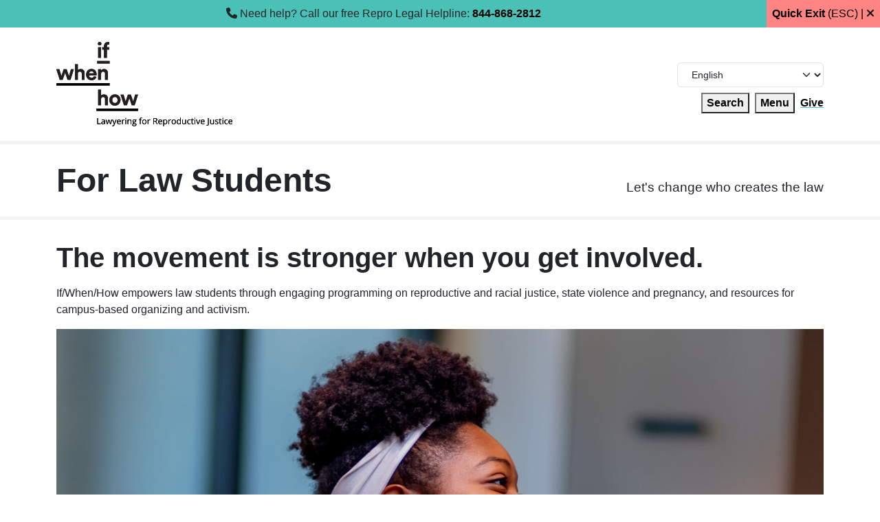

--- FILE ---
content_type: text/html; charset=UTF-8
request_url: https://ifwhenhow.org/get-involved/for-law-students/
body_size: 11972
content:
<!doctype html>
<html lang="en-US">

<head>
  <meta charset="UTF-8">
  <meta name="viewport" content="width=device-width, initial-scale=1">
  <link rel="profile" href="https://gmpg.org/xfn/11">
  <!-- Favicons -->
  <link rel="apple-touch-icon" sizes="180x180" href="https://ifwhenhow.org/wp-content/themes/iwh-wordpress-theme/img/favicon/apple-touch-icon.png">
  <link rel="icon" type="image/png" sizes="32x32" href="https://ifwhenhow.org/wp-content/themes/iwh-wordpress-theme/img/favicon/favicon-32x32.png">
  <link rel="icon" type="image/png" sizes="16x16" href="https://ifwhenhow.org/wp-content/themes/iwh-wordpress-theme/img/favicon/favicon-16x16.png">
  <link rel="manifest" href="https://ifwhenhow.org/wp-content/themes/iwh-wordpress-theme/img/favicon/site.webmanifest">
  <link rel="mask-icon" href="https://ifwhenhow.org/wp-content/themes/iwh-wordpress-theme/img/favicon/safari-pinned-tab.svg" color="#4AC0B6">
  <meta name="msapplication-TileColor" content="#ffffff">
  <meta name="theme-color" content="#ffffff">

  <!-- Google Fonts Import -->
  <link href="https://fonts.googleapis.com/css2?family=Noto+Serif&display=swap" rel="stylesheet"> 

  <!-- CDN Fonts Import -->
  <link href="https://fonts.cdnfonts.com/css/open-sans" rel="stylesheet">

  <link rel="dns-prefetch" href="//cdn.hu-manity.co" />
		<!-- Cookie Compliance -->
		<script type="text/javascript">var huOptions = {"appID":"ifwhenhoworg-38542d4","currentLanguage":"en","blocking":false,"globalCookie":false,"isAdmin":false,"privacyConsent":true,"forms":[]};</script>
		<script type="text/javascript" src="https://cdn.hu-manity.co/hu-banner.min.js"></script><title>For Law Students - If/When/How</title>
	<style>img:is([sizes="auto" i], [sizes^="auto," i]) { contain-intrinsic-size: 3000px 1500px }</style>
	<meta name="dc.title" content="For Law Students - If/When/How">
<meta name="dc.description" content="We have 100+ law student chapters across the country organizing for reproductive justice.">
<meta name="dc.relation" content="https://ifwhenhow.org/get-involved/for-law-students/">
<meta name="dc.source" content="https://ifwhenhow.org/">
<meta name="dc.language" content="en_US">
<meta name="description" content="We have 100+ law student chapters across the country organizing for reproductive justice.">
<meta name="robots" content="index, follow, max-snippet:-1, max-image-preview:large, max-video-preview:-1">
<link rel="canonical" href="https://ifwhenhow.org/get-involved/for-law-students/">
<meta property="og:url" content="https://ifwhenhow.org/get-involved/for-law-students/">
<meta property="og:site_name" content="If/When/How">
<meta property="og:locale" content="en_US">
<meta property="og:type" content="article">
<meta property="og:title" content="For Law Students - If/When/How">
<meta property="og:description" content="We have 100+ law student chapters across the country organizing for reproductive justice.">
<meta property="og:image" content="https://ifwhenhow.org/wp-content/uploads/2023/09/deshonna-scaled.jpg">
<meta property="og:image:secure_url" content="https://ifwhenhow.org/wp-content/uploads/2023/09/deshonna-scaled.jpg">
<meta property="og:image:width" content="2560">
<meta property="og:image:height" content="1334">
<meta property="fb:pages" content="">
<meta property="fb:admins" content="">
<meta property="fb:app_id" content="">
<meta name="twitter:card" content="summary">
<meta name="twitter:site" content="https://twitter.com/ifwhenhow">
<meta name="twitter:creator" content="https://twitter.com/ifwhenhow">
<meta name="twitter:title" content="For Law Students - If/When/How">
<meta name="twitter:description" content="We have 100+ law student chapters across the country organizing for reproductive justice.">
<meta name="twitter:image" content="https://ifwhenhow.org/wp-content/uploads/2023/09/deshonna-1024x533.jpg">
<link rel="alternate" type="application/rss+xml" title="If/When/How &raquo; Feed" href="https://ifwhenhow.org/feed/" />
<link rel="alternate" type="application/rss+xml" title="If/When/How &raquo; Comments Feed" href="https://ifwhenhow.org/comments/feed/" />
<script type="text/javascript">
/* <![CDATA[ */
window._wpemojiSettings = {"baseUrl":"https:\/\/s.w.org\/images\/core\/emoji\/16.0.1\/72x72\/","ext":".png","svgUrl":"https:\/\/s.w.org\/images\/core\/emoji\/16.0.1\/svg\/","svgExt":".svg","source":{"concatemoji":"https:\/\/ifwhenhow.org\/wp-includes\/js\/wp-emoji-release.min.js?ver=6.8.3"}};
/*! This file is auto-generated */
!function(s,n){var o,i,e;function c(e){try{var t={supportTests:e,timestamp:(new Date).valueOf()};sessionStorage.setItem(o,JSON.stringify(t))}catch(e){}}function p(e,t,n){e.clearRect(0,0,e.canvas.width,e.canvas.height),e.fillText(t,0,0);var t=new Uint32Array(e.getImageData(0,0,e.canvas.width,e.canvas.height).data),a=(e.clearRect(0,0,e.canvas.width,e.canvas.height),e.fillText(n,0,0),new Uint32Array(e.getImageData(0,0,e.canvas.width,e.canvas.height).data));return t.every(function(e,t){return e===a[t]})}function u(e,t){e.clearRect(0,0,e.canvas.width,e.canvas.height),e.fillText(t,0,0);for(var n=e.getImageData(16,16,1,1),a=0;a<n.data.length;a++)if(0!==n.data[a])return!1;return!0}function f(e,t,n,a){switch(t){case"flag":return n(e,"\ud83c\udff3\ufe0f\u200d\u26a7\ufe0f","\ud83c\udff3\ufe0f\u200b\u26a7\ufe0f")?!1:!n(e,"\ud83c\udde8\ud83c\uddf6","\ud83c\udde8\u200b\ud83c\uddf6")&&!n(e,"\ud83c\udff4\udb40\udc67\udb40\udc62\udb40\udc65\udb40\udc6e\udb40\udc67\udb40\udc7f","\ud83c\udff4\u200b\udb40\udc67\u200b\udb40\udc62\u200b\udb40\udc65\u200b\udb40\udc6e\u200b\udb40\udc67\u200b\udb40\udc7f");case"emoji":return!a(e,"\ud83e\udedf")}return!1}function g(e,t,n,a){var r="undefined"!=typeof WorkerGlobalScope&&self instanceof WorkerGlobalScope?new OffscreenCanvas(300,150):s.createElement("canvas"),o=r.getContext("2d",{willReadFrequently:!0}),i=(o.textBaseline="top",o.font="600 32px Arial",{});return e.forEach(function(e){i[e]=t(o,e,n,a)}),i}function t(e){var t=s.createElement("script");t.src=e,t.defer=!0,s.head.appendChild(t)}"undefined"!=typeof Promise&&(o="wpEmojiSettingsSupports",i=["flag","emoji"],n.supports={everything:!0,everythingExceptFlag:!0},e=new Promise(function(e){s.addEventListener("DOMContentLoaded",e,{once:!0})}),new Promise(function(t){var n=function(){try{var e=JSON.parse(sessionStorage.getItem(o));if("object"==typeof e&&"number"==typeof e.timestamp&&(new Date).valueOf()<e.timestamp+604800&&"object"==typeof e.supportTests)return e.supportTests}catch(e){}return null}();if(!n){if("undefined"!=typeof Worker&&"undefined"!=typeof OffscreenCanvas&&"undefined"!=typeof URL&&URL.createObjectURL&&"undefined"!=typeof Blob)try{var e="postMessage("+g.toString()+"("+[JSON.stringify(i),f.toString(),p.toString(),u.toString()].join(",")+"));",a=new Blob([e],{type:"text/javascript"}),r=new Worker(URL.createObjectURL(a),{name:"wpTestEmojiSupports"});return void(r.onmessage=function(e){c(n=e.data),r.terminate(),t(n)})}catch(e){}c(n=g(i,f,p,u))}t(n)}).then(function(e){for(var t in e)n.supports[t]=e[t],n.supports.everything=n.supports.everything&&n.supports[t],"flag"!==t&&(n.supports.everythingExceptFlag=n.supports.everythingExceptFlag&&n.supports[t]);n.supports.everythingExceptFlag=n.supports.everythingExceptFlag&&!n.supports.flag,n.DOMReady=!1,n.readyCallback=function(){n.DOMReady=!0}}).then(function(){return e}).then(function(){var e;n.supports.everything||(n.readyCallback(),(e=n.source||{}).concatemoji?t(e.concatemoji):e.wpemoji&&e.twemoji&&(t(e.twemoji),t(e.wpemoji)))}))}((window,document),window._wpemojiSettings);
/* ]]> */
</script>
<style id='wp-emoji-styles-inline-css' type='text/css'>

	img.wp-smiley, img.emoji {
		display: inline !important;
		border: none !important;
		box-shadow: none !important;
		height: 1em !important;
		width: 1em !important;
		margin: 0 0.07em !important;
		vertical-align: -0.1em !important;
		background: none !important;
		padding: 0 !important;
	}
</style>
<link rel='stylesheet' id='wp-block-library-css' href='https://ifwhenhow.org/wp-includes/css/dist/block-library/style.min.css?ver=6.8.3' type='text/css' media='all' />
<style id='classic-theme-styles-inline-css' type='text/css'>
/*! This file is auto-generated */
.wp-block-button__link{color:#fff;background-color:#32373c;border-radius:9999px;box-shadow:none;text-decoration:none;padding:calc(.667em + 2px) calc(1.333em + 2px);font-size:1.125em}.wp-block-file__button{background:#32373c;color:#fff;text-decoration:none}
</style>
<style id='wpseopress-local-business-style-inline-css' type='text/css'>
span.wp-block-wpseopress-local-business-field{margin-right:8px}

</style>
<style id='wpseopress-table-of-contents-style-inline-css' type='text/css'>
.wp-block-wpseopress-table-of-contents li.active>a{font-weight:bold}

</style>
<style id='global-styles-inline-css' type='text/css'>
:root{--wp--preset--aspect-ratio--square: 1;--wp--preset--aspect-ratio--4-3: 4/3;--wp--preset--aspect-ratio--3-4: 3/4;--wp--preset--aspect-ratio--3-2: 3/2;--wp--preset--aspect-ratio--2-3: 2/3;--wp--preset--aspect-ratio--16-9: 16/9;--wp--preset--aspect-ratio--9-16: 9/16;--wp--preset--color--black: #000000;--wp--preset--color--cyan-bluish-gray: #abb8c3;--wp--preset--color--white: #ffffff;--wp--preset--color--pale-pink: #f78da7;--wp--preset--color--vivid-red: #cf2e2e;--wp--preset--color--luminous-vivid-orange: #ff6900;--wp--preset--color--luminous-vivid-amber: #fcb900;--wp--preset--color--light-green-cyan: #7bdcb5;--wp--preset--color--vivid-green-cyan: #00d084;--wp--preset--color--pale-cyan-blue: #8ed1fc;--wp--preset--color--vivid-cyan-blue: #0693e3;--wp--preset--color--vivid-purple: #9b51e0;--wp--preset--gradient--vivid-cyan-blue-to-vivid-purple: linear-gradient(135deg,rgba(6,147,227,1) 0%,rgb(155,81,224) 100%);--wp--preset--gradient--light-green-cyan-to-vivid-green-cyan: linear-gradient(135deg,rgb(122,220,180) 0%,rgb(0,208,130) 100%);--wp--preset--gradient--luminous-vivid-amber-to-luminous-vivid-orange: linear-gradient(135deg,rgba(252,185,0,1) 0%,rgba(255,105,0,1) 100%);--wp--preset--gradient--luminous-vivid-orange-to-vivid-red: linear-gradient(135deg,rgba(255,105,0,1) 0%,rgb(207,46,46) 100%);--wp--preset--gradient--very-light-gray-to-cyan-bluish-gray: linear-gradient(135deg,rgb(238,238,238) 0%,rgb(169,184,195) 100%);--wp--preset--gradient--cool-to-warm-spectrum: linear-gradient(135deg,rgb(74,234,220) 0%,rgb(151,120,209) 20%,rgb(207,42,186) 40%,rgb(238,44,130) 60%,rgb(251,105,98) 80%,rgb(254,248,76) 100%);--wp--preset--gradient--blush-light-purple: linear-gradient(135deg,rgb(255,206,236) 0%,rgb(152,150,240) 100%);--wp--preset--gradient--blush-bordeaux: linear-gradient(135deg,rgb(254,205,165) 0%,rgb(254,45,45) 50%,rgb(107,0,62) 100%);--wp--preset--gradient--luminous-dusk: linear-gradient(135deg,rgb(255,203,112) 0%,rgb(199,81,192) 50%,rgb(65,88,208) 100%);--wp--preset--gradient--pale-ocean: linear-gradient(135deg,rgb(255,245,203) 0%,rgb(182,227,212) 50%,rgb(51,167,181) 100%);--wp--preset--gradient--electric-grass: linear-gradient(135deg,rgb(202,248,128) 0%,rgb(113,206,126) 100%);--wp--preset--gradient--midnight: linear-gradient(135deg,rgb(2,3,129) 0%,rgb(40,116,252) 100%);--wp--preset--font-size--small: 13px;--wp--preset--font-size--medium: 20px;--wp--preset--font-size--large: 36px;--wp--preset--font-size--x-large: 42px;--wp--preset--spacing--20: 0.44rem;--wp--preset--spacing--30: 0.67rem;--wp--preset--spacing--40: 1rem;--wp--preset--spacing--50: 1.5rem;--wp--preset--spacing--60: 2.25rem;--wp--preset--spacing--70: 3.38rem;--wp--preset--spacing--80: 5.06rem;--wp--preset--shadow--natural: 6px 6px 9px rgba(0, 0, 0, 0.2);--wp--preset--shadow--deep: 12px 12px 50px rgba(0, 0, 0, 0.4);--wp--preset--shadow--sharp: 6px 6px 0px rgba(0, 0, 0, 0.2);--wp--preset--shadow--outlined: 6px 6px 0px -3px rgba(255, 255, 255, 1), 6px 6px rgba(0, 0, 0, 1);--wp--preset--shadow--crisp: 6px 6px 0px rgba(0, 0, 0, 1);}:where(.is-layout-flex){gap: 0.5em;}:where(.is-layout-grid){gap: 0.5em;}body .is-layout-flex{display: flex;}.is-layout-flex{flex-wrap: wrap;align-items: center;}.is-layout-flex > :is(*, div){margin: 0;}body .is-layout-grid{display: grid;}.is-layout-grid > :is(*, div){margin: 0;}:where(.wp-block-columns.is-layout-flex){gap: 2em;}:where(.wp-block-columns.is-layout-grid){gap: 2em;}:where(.wp-block-post-template.is-layout-flex){gap: 1.25em;}:where(.wp-block-post-template.is-layout-grid){gap: 1.25em;}.has-black-color{color: var(--wp--preset--color--black) !important;}.has-cyan-bluish-gray-color{color: var(--wp--preset--color--cyan-bluish-gray) !important;}.has-white-color{color: var(--wp--preset--color--white) !important;}.has-pale-pink-color{color: var(--wp--preset--color--pale-pink) !important;}.has-vivid-red-color{color: var(--wp--preset--color--vivid-red) !important;}.has-luminous-vivid-orange-color{color: var(--wp--preset--color--luminous-vivid-orange) !important;}.has-luminous-vivid-amber-color{color: var(--wp--preset--color--luminous-vivid-amber) !important;}.has-light-green-cyan-color{color: var(--wp--preset--color--light-green-cyan) !important;}.has-vivid-green-cyan-color{color: var(--wp--preset--color--vivid-green-cyan) !important;}.has-pale-cyan-blue-color{color: var(--wp--preset--color--pale-cyan-blue) !important;}.has-vivid-cyan-blue-color{color: var(--wp--preset--color--vivid-cyan-blue) !important;}.has-vivid-purple-color{color: var(--wp--preset--color--vivid-purple) !important;}.has-black-background-color{background-color: var(--wp--preset--color--black) !important;}.has-cyan-bluish-gray-background-color{background-color: var(--wp--preset--color--cyan-bluish-gray) !important;}.has-white-background-color{background-color: var(--wp--preset--color--white) !important;}.has-pale-pink-background-color{background-color: var(--wp--preset--color--pale-pink) !important;}.has-vivid-red-background-color{background-color: var(--wp--preset--color--vivid-red) !important;}.has-luminous-vivid-orange-background-color{background-color: var(--wp--preset--color--luminous-vivid-orange) !important;}.has-luminous-vivid-amber-background-color{background-color: var(--wp--preset--color--luminous-vivid-amber) !important;}.has-light-green-cyan-background-color{background-color: var(--wp--preset--color--light-green-cyan) !important;}.has-vivid-green-cyan-background-color{background-color: var(--wp--preset--color--vivid-green-cyan) !important;}.has-pale-cyan-blue-background-color{background-color: var(--wp--preset--color--pale-cyan-blue) !important;}.has-vivid-cyan-blue-background-color{background-color: var(--wp--preset--color--vivid-cyan-blue) !important;}.has-vivid-purple-background-color{background-color: var(--wp--preset--color--vivid-purple) !important;}.has-black-border-color{border-color: var(--wp--preset--color--black) !important;}.has-cyan-bluish-gray-border-color{border-color: var(--wp--preset--color--cyan-bluish-gray) !important;}.has-white-border-color{border-color: var(--wp--preset--color--white) !important;}.has-pale-pink-border-color{border-color: var(--wp--preset--color--pale-pink) !important;}.has-vivid-red-border-color{border-color: var(--wp--preset--color--vivid-red) !important;}.has-luminous-vivid-orange-border-color{border-color: var(--wp--preset--color--luminous-vivid-orange) !important;}.has-luminous-vivid-amber-border-color{border-color: var(--wp--preset--color--luminous-vivid-amber) !important;}.has-light-green-cyan-border-color{border-color: var(--wp--preset--color--light-green-cyan) !important;}.has-vivid-green-cyan-border-color{border-color: var(--wp--preset--color--vivid-green-cyan) !important;}.has-pale-cyan-blue-border-color{border-color: var(--wp--preset--color--pale-cyan-blue) !important;}.has-vivid-cyan-blue-border-color{border-color: var(--wp--preset--color--vivid-cyan-blue) !important;}.has-vivid-purple-border-color{border-color: var(--wp--preset--color--vivid-purple) !important;}.has-vivid-cyan-blue-to-vivid-purple-gradient-background{background: var(--wp--preset--gradient--vivid-cyan-blue-to-vivid-purple) !important;}.has-light-green-cyan-to-vivid-green-cyan-gradient-background{background: var(--wp--preset--gradient--light-green-cyan-to-vivid-green-cyan) !important;}.has-luminous-vivid-amber-to-luminous-vivid-orange-gradient-background{background: var(--wp--preset--gradient--luminous-vivid-amber-to-luminous-vivid-orange) !important;}.has-luminous-vivid-orange-to-vivid-red-gradient-background{background: var(--wp--preset--gradient--luminous-vivid-orange-to-vivid-red) !important;}.has-very-light-gray-to-cyan-bluish-gray-gradient-background{background: var(--wp--preset--gradient--very-light-gray-to-cyan-bluish-gray) !important;}.has-cool-to-warm-spectrum-gradient-background{background: var(--wp--preset--gradient--cool-to-warm-spectrum) !important;}.has-blush-light-purple-gradient-background{background: var(--wp--preset--gradient--blush-light-purple) !important;}.has-blush-bordeaux-gradient-background{background: var(--wp--preset--gradient--blush-bordeaux) !important;}.has-luminous-dusk-gradient-background{background: var(--wp--preset--gradient--luminous-dusk) !important;}.has-pale-ocean-gradient-background{background: var(--wp--preset--gradient--pale-ocean) !important;}.has-electric-grass-gradient-background{background: var(--wp--preset--gradient--electric-grass) !important;}.has-midnight-gradient-background{background: var(--wp--preset--gradient--midnight) !important;}.has-small-font-size{font-size: var(--wp--preset--font-size--small) !important;}.has-medium-font-size{font-size: var(--wp--preset--font-size--medium) !important;}.has-large-font-size{font-size: var(--wp--preset--font-size--large) !important;}.has-x-large-font-size{font-size: var(--wp--preset--font-size--x-large) !important;}
:where(.wp-block-post-template.is-layout-flex){gap: 1.25em;}:where(.wp-block-post-template.is-layout-grid){gap: 1.25em;}
:where(.wp-block-columns.is-layout-flex){gap: 2em;}:where(.wp-block-columns.is-layout-grid){gap: 2em;}
:root :where(.wp-block-pullquote){font-size: 1.5em;line-height: 1.6;}
</style>
<link rel='stylesheet' id='swiper-min-css-css' href='https://ifwhenhow.org/wp-content/plugins/bs-swiper-main/assets/css/swiper-bundle.min.css?ver=202509020710' type='text/css' media='all' />
<link rel='stylesheet' id='swiper-style-css-css' href='https://ifwhenhow.org/wp-content/plugins/bs-swiper-main/assets/css/swiper-style.min.css?ver=202509020710' type='text/css' media='all' />
<link rel='stylesheet' id='searchandfilter-css' href='https://ifwhenhow.org/wp-content/plugins/search-filter/style.css?ver=1' type='text/css' media='all' />
<link rel='stylesheet' id='parent-style-css' href='https://ifwhenhow.org/wp-content/themes/bootscore-main/style.css?ver=6.8.3' type='text/css' media='all' />
<link rel='stylesheet' id='main-css' href='https://ifwhenhow.org/wp-content/themes/iwh-wordpress-theme/css/main.css?ver=202511241947' type='text/css' media='all' />
<link rel='stylesheet' id='bootscore-style-css' href='https://ifwhenhow.org/wp-content/themes/iwh-wordpress-theme/style.css?ver=202507241106' type='text/css' media='all' />
<link rel='stylesheet' id='fontawesome-css' online="if(media!='all')media='all'" href='https://ifwhenhow.org/wp-content/themes/bootscore-main/fontawesome/css/all.min.css?ver=202507241106' type='text/css' media='all' />
<script type="text/javascript" src="https://ifwhenhow.org/wp-includes/js/jquery/jquery.min.js?ver=3.7.1" id="jquery-core-js"></script>
<script type="text/javascript" src="https://ifwhenhow.org/wp-includes/js/jquery/jquery-migrate.min.js?ver=3.4.1" id="jquery-migrate-js"></script>
<link rel="https://api.w.org/" href="https://ifwhenhow.org/wp-json/" /><link rel="alternate" title="JSON" type="application/json" href="https://ifwhenhow.org/wp-json/wp/v2/pages/1547" /><link rel="EditURI" type="application/rsd+xml" title="RSD" href="https://ifwhenhow.org/xmlrpc.php?rsd" />
<link rel='shortlink' href='https://ifwhenhow.org/?p=1547' />
<link rel="alternate" title="oEmbed (JSON)" type="application/json+oembed" href="https://ifwhenhow.org/wp-json/oembed/1.0/embed?url=https%3A%2F%2Fifwhenhow.org%2Fget-involved%2Ffor-law-students%2F" />
<link rel="alternate" title="oEmbed (XML)" type="text/xml+oembed" href="https://ifwhenhow.org/wp-json/oembed/1.0/embed?url=https%3A%2F%2Fifwhenhow.org%2Fget-involved%2Ffor-law-students%2F&#038;format=xml" />
<!-- Google Tag Manager -->
<script>
  (function(w,d,s,l,i){w[l]=w[l]||[];w[l].push({'gtm.start':new Date().getTime(),event:'gtm.js'});var f=d.getElementsByTagName(s)[0],j=d.createElement(s),dl=l!='dataLayer'?'&l='+l:'';j.async=true;j.src='https://www.googletagmanager.com/gtm.js?id='+i+dl;f.parentNode.insertBefore(j,f);})(window,document,'script','dataLayer','GTM-5WK43HV2');
</script>
<!-- End Google Tag Manager --><link rel="icon" href="https://ifwhenhow.org/wp-content/uploads/2024/02/cropped-iwh_black-WP-Favicon-01-32x32.png" sizes="32x32" />
<link rel="icon" href="https://ifwhenhow.org/wp-content/uploads/2024/02/cropped-iwh_black-WP-Favicon-01-192x192.png" sizes="192x192" />
<link rel="apple-touch-icon" href="https://ifwhenhow.org/wp-content/uploads/2024/02/cropped-iwh_black-WP-Favicon-01-180x180.png" />
<meta name="msapplication-TileImage" content="https://ifwhenhow.org/wp-content/uploads/2024/02/cropped-iwh_black-WP-Favicon-01-270x270.png" />
</head>

<body class="wp-singular page-template page-template-page-templates page-template-custom-page-template page-template-page-templatescustom-page-template-php page page-id-1547 page-parent page-child parent-pageid-1596 wp-custom-logo wp-theme-bootscore-main wp-child-theme-iwh-wordpress-theme cookies-not-set no-sidebar">
  <!-- Google Tag Manager (noscript) -->
  <!-- <noscript><iframe src="https://www.googletagmanager.com/ns.html?id=GTM-5WK43HV2" height="0" width="0" style="display:none;visibility:hidden"></iframe></noscript> -->
  <!-- End Google Tag Manager (noscript) -->

  <!-- Top Banner -->
  <!-- Add Sitewide Option Here so that they can edit the text -->
  <div class="top-banner">
    <div class="top-banner__content">
      <p><i class="fas fa-phone"></i> Need help? Call our free Repro Legal Helpline: <a class="text-link" href="tel:8448682812">844-868-2812</a></p>
    </div>
    <button class="top-banner__close" id="get-away">
      <strong>Quick Exit</strong> (ESC) | <i class="fas fa-close"></i>
    </button>

  </div>

  <!-- Google Tag Manager (noscript) -->
  <noscript><iframe src="https://www.googletagmanager.com/ns.html?id=GTM-5WK43HV2"
  height="0" width="0" style="display:none;visibility:hidden"></iframe></noscript>
  <!-- End Google Tag Manager (noscript) -->
  <div id="page" class="site">
    <header id="masthead" class="site-header">
      <div>
        <nav id="nav-main" class="navbar">
          <div class="container d-flex align-items-end">
            <a class="navbar-brand xs d-lg-none" href="https://ifwhenhow.org">
              
                              <img src="https://ifwhenhow.org/wp-content/uploads/2023/10/iwh-logo.svg" alt="logo" class="logo logo--main xs">
                          </a>

            <a class="navbar-brand md d-none d-lg-block" href="https://ifwhenhow.org">
                              <img src="https://ifwhenhow.org/wp-content/uploads/2023/10/iwh-logo.svg" alt="logo" class="logo lg logo--main ">
              
                              <img src="https://ifwhenhow.org/wp-content/uploads/2023/10/iwh-logo-hover.svg" alt="logo" class="logo lg logo--hover">
                          </a>

            <!-- Offcanvas Navbar -->
            <div class="offcanvas offcanvas-end" tabindex="-1" id="offcanvas-navbar">
              <div class="offcanvas-header">
                <span class="h5 offcanvas-title"><span class="sr-only">Menu</span></span>
                <button type="button" class="btn-close text-reset" data-bs-dismiss="offcanvas" aria-label="Close"></button>
              </div>
              <div class="offcanvas-body">

                <!-- Bootstrap 5 Nav Walker Main Menu -->
                <ul id="bootscore-navbar" class="navbar-nav ms-auto "><li  id="menu-item-1599" class="active-website menu-item menu-item-type-custom menu-item-object-custom current-menu-ancestor menu-item-has-children dropdown nav-item nav-item-1599"><a href="#" class="nav-link active dropdown-toggle" data-bs-toggle="dropdown" aria-haspopup="true" aria-expanded="false" class="nav-link active dropdown-toggle" data-bs-toggle="dropdown" aria-haspopup="true" data-bs-auto-close="outside" aria-expanded="false">If/When/How</a>
<ul class="dropdown-menu  depth_0">
	<li  id="menu-item-1396" class="menu-item menu-item-type-custom menu-item-object-custom menu-item-has-children dropdown nav-item nav-item-1396 dropdown-menu-child-item dropdown-menu-end at_depth_1"><a href="#" class="dropdown-item  dropdown-toggle" data-bs-toggle="dropdown" aria-haspopup="true" aria-expanded="false" class="dropdown-item  dropdown-toggle" data-bs-toggle="dropdown" aria-haspopup="true" data-bs-auto-close="outside" aria-expanded="false">Get Help</a>
	<ul class="dropdown-menu dropdown-submenu  depth_1">
		<li  id="menu-item-35755" class="menu-item menu-item-type-post_type menu-item-object-page nav-item nav-item-35755"><a href="https://ifwhenhow.org/get-help/" class="dropdown-item " class="dropdown-item ">Learn how we can help you</a></li>
	</ul>
</li>
	<li  id="menu-item-1401" class="menu-item menu-item-type-custom menu-item-object-custom current-menu-ancestor current-menu-parent menu-item-has-children dropdown nav-item nav-item-1401 dropdown-menu-child-item dropdown-menu-end at_depth_1"><a href="#" class="dropdown-item active dropdown-toggle" data-bs-toggle="dropdown" aria-haspopup="true" aria-expanded="false" class="dropdown-item active dropdown-toggle" data-bs-toggle="dropdown" aria-haspopup="true" data-bs-auto-close="outside" aria-expanded="false">Get Involved</a>
	<ul class="dropdown-menu dropdown-submenu  depth_1">
		<li  id="menu-item-1603" class="menu-item menu-item-type-post_type menu-item-object-page current-page-ancestor current-page-parent nav-item nav-item-1603"><a href="https://ifwhenhow.org/get-involved/" class="dropdown-item " class="dropdown-item ">Learn More</a></li>
		<li  id="menu-item-2783" class="menu-item menu-item-type-post_type menu-item-object-page nav-item nav-item-2783"><a href="https://ifwhenhow.org/get-involved/for-lawyers/" class="dropdown-item " class="dropdown-item ">For Lawyers</a></li>
		<li  id="menu-item-1605" class="menu-item menu-item-type-post_type menu-item-object-page current-menu-item page_item page-item-1547 current_page_item nav-item nav-item-1605"><a href="https://ifwhenhow.org/get-involved/for-law-students/" class="dropdown-item active" class="dropdown-item active">For Law Students</a></li>
		<li  id="menu-item-2510" class="menu-item menu-item-type-post_type menu-item-object-page nav-item nav-item-2510"><a href="https://ifwhenhow.org/get-involved/for-law-students/reproductive-justice-fellowship/" class="dropdown-item " class="dropdown-item ">RJ Fellowship</a></li>
		<li  id="menu-item-2511" class="menu-item menu-item-type-post_type menu-item-object-page nav-item nav-item-2511"><a href="https://ifwhenhow.org/get-involved/for-health-care-providers/" class="dropdown-item " class="dropdown-item ">For Health Care Providers</a></li>
		<li  id="menu-item-28131" class="menu-item menu-item-type-post_type_archive menu-item-object-jobs nav-item nav-item-28131"><a href="https://ifwhenhow.org/jobs/" class="dropdown-item " class="dropdown-item ">Jobs</a></li>
		<li  id="menu-item-28130" class="menu-item menu-item-type-post_type menu-item-object-page nav-item nav-item-28130"><a href="https://ifwhenhow.org/newsletter-signup/" class="dropdown-item " class="dropdown-item ">Stay up to date</a></li>
	</ul>
</li>
	<li  id="menu-item-1407" class="menu-item menu-item-type-custom menu-item-object-custom menu-item-has-children dropdown nav-item nav-item-1407 dropdown-menu-child-item dropdown-menu-end at_depth_1"><a href="#" class="dropdown-item  dropdown-toggle" data-bs-toggle="dropdown" aria-haspopup="true" aria-expanded="false" class="dropdown-item  dropdown-toggle" data-bs-toggle="dropdown" aria-haspopup="true" data-bs-auto-close="outside" aria-expanded="false">Learn</a>
	<ul class="dropdown-menu dropdown-submenu  depth_1">
		<li  id="menu-item-2993" class="menu-item menu-item-type-post_type menu-item-object-page nav-item nav-item-2993"><a href="https://ifwhenhow.org/learn/" class="dropdown-item " class="dropdown-item ">Learn More</a></li>
		<li  id="menu-item-2946" class="menu-item menu-item-type-custom menu-item-object-custom nav-item nav-item-2946"><a href="https://www.reprolegalhelpline.org/abortion-laws-by-state/" class="dropdown-item " class="dropdown-item ">Abortion Laws by State</a></li>
		<li  id="menu-item-28133" class="menu-item menu-item-type-post_type_archive menu-item-object-resources nav-item nav-item-28133"><a href="https://ifwhenhow.org/resources/" class="dropdown-item " class="dropdown-item ">Resources</a></li>
		<li  id="menu-item-28134" class="menu-item menu-item-type-post_type_archive menu-item-object-events nav-item nav-item-28134"><a href="https://ifwhenhow.org/events/" class="dropdown-item " class="dropdown-item ">Events</a></li>
		<li  id="menu-item-2512" class="menu-item menu-item-type-post_type menu-item-object-page nav-item nav-item-2512"><a href="https://ifwhenhow.org/learn/technical-assistance/" class="dropdown-item " class="dropdown-item ">Request Technical Assistance and Training</a></li>
	</ul>
</li>
	<li  id="menu-item-1419" class="menu-item menu-item-type-custom menu-item-object-custom menu-item-has-children dropdown nav-item nav-item-1419 dropdown-menu-child-item dropdown-menu-end at_depth_1"><a href="#" class="dropdown-item  dropdown-toggle" data-bs-toggle="dropdown" aria-haspopup="true" aria-expanded="false" class="dropdown-item  dropdown-toggle" data-bs-toggle="dropdown" aria-haspopup="true" data-bs-auto-close="outside" aria-expanded="false">About Us</a>
	<ul class="dropdown-menu dropdown-submenu  depth_1">
		<li  id="menu-item-2516" class="menu-item menu-item-type-post_type menu-item-object-page nav-item nav-item-2516"><a href="https://ifwhenhow.org/mission-and-vision/" class="dropdown-item " class="dropdown-item ">Mission and Vision</a></li>
		<li  id="menu-item-2515" class="menu-item menu-item-type-post_type menu-item-object-page nav-item nav-item-2515"><a href="https://ifwhenhow.org/staff-and-board/" class="dropdown-item " class="dropdown-item ">Staff and Board</a></li>
		<li  id="menu-item-2779" class="menu-item menu-item-type-post_type menu-item-object-page nav-item nav-item-2779"><a href="https://ifwhenhow.org/give/" class="dropdown-item " class="dropdown-item ">Give</a></li>
		<li  id="menu-item-28132" class="menu-item menu-item-type-post_type_archive menu-item-object-news nav-item nav-item-28132"><a href="https://ifwhenhow.org/news/" class="dropdown-item " class="dropdown-item ">News</a></li>
		<li  id="menu-item-2517" class="menu-item menu-item-type-post_type menu-item-object-page nav-item nav-item-2517"><a href="https://ifwhenhow.org/media-inquiries/" class="dropdown-item " class="dropdown-item ">Media Inquiries</a></li>
		<li  id="menu-item-2513" class="menu-item menu-item-type-post_type menu-item-object-page nav-item nav-item-2513"><a href="https://ifwhenhow.org/contact-us/" class="dropdown-item " class="dropdown-item ">Contact Us</a></li>
	</ul>
</li>
</ul>
</li>
<li  id="menu-item-1600" class="external-link menu-item menu-item-type-custom menu-item-object-custom nav-item nav-item-1600"><a target="_blank" href="https://reprolegaldefensefund.org/" class="nav-link " class="nav-link ">Repro Legal Defense Fund</a></li>
<li  id="menu-item-1601" class="external-link menu-item menu-item-type-custom menu-item-object-custom nav-item nav-item-1601"><a target="_blank" href="https://www.reprolegalhelpline.org/" class="nav-link " class="nav-link ">Repro Legal Helpline</a></li>
</ul>
                <!-- Top Nav 2 Widget -->
                
              </div>
            </div>
            <div class="header-actions">
                              <div class="d-flex justify-content-end pb-2">
                  <div class="gtranslate_wrapper" id="gt-wrapper-78352924"></div>                </div>
              
              <div class="d-flex justify-content-end align-items-center" id="main-nav-items">
              <!-- Top Nav Widget -->
              
              
<!-- Searchform Large -->

<!-- Search Toggler Mobile -->

              <button class="btn btn--transparent fw-bold ms-0 ms-md-2 order-3 order-md-2 " type="button" data-bs-toggle="offcanvas" data-bs-target="#offcanvas-navbar" aria-controls="offcanvas-navbar">
                <span class="d-md-none"><i class="fas fa-bars"></i></span>
                <span class="d-none d-md-block">Menu</span>
              </button>

              <!-- Navbar Toggler -->
              <!-- Search modal -->
              <!-- Button trigger modal -->
              <button type="button" class="btn btn--transparent fw-bold ms-0 ms-md-2 order-2 order-md-1" data-bs-toggle="modal" data-bs-target="#searchModal">
                <span class="d-md-none"><i class="fas fa-search"></i></span>
                <span class="d-none d-md-inline">Search</span>
              </button>

                                            <a href="https://ifwhenhow.org/give" class="btn btn-outline btn--transparent border-black fw-bold ms-0 ms-md-2 order-1 order-md-3">
                  Give                </a>
                            </div>
            </div><!-- .header-actions -->
          </div><!-- bootscore_container_class(); -->
        </nav><!-- .navbar -->
      </div><!-- .fixed-top .bg-light -->

    </header><!-- #masthead -->

    <!-- Modal -->
    <div class="modal fade" id="searchModal" tabindex="-1" aria-labelledby="searchModalLabel" aria-hidden="true">
      <div class="modal-dialog modal-fullscreen">
        <div class="modal-content">
          <div class="modal-header border-0">
            <button type="button" class="btn-close" data-bs-dismiss="modal" aria-label="Close"></button>
          </div>

          <div class="modal-body d-flex align-items-start justify-content-center p-1 p-md-3 p-lg-5">
            <!-- Search Button Outline Secondary Right -->

<!-- todo: Update styles -->
<!-- todo: replace icon with arrow -->
<form class="searchform input-group" method="get" action="https://ifwhenhow.org/">
  <input type="text" name="s" class="form-control ps-0
  py-1 z-0" placeholder="Enter Search Terms">
  <button type="submit" class="input-group-text btn btn-outline btn--circle border-black position-absolute z-3"><i class="fa-solid fa-arrow-right"></i><span class="visually-hidden-focusable">Search</span></button>
</form>
          </div>
        </div>
      </div>
    </div>


<div id="content" class="site-content">
    <div id="primary" class="content-area">

<!-- Hook to add something nice -->

<main id="main" class="site-main">

    
  <header class="entry-header entry-header--page">
    <div class="container">
      <div class="entry-header__content">
        <h1 class="mb-1 mb-lg-0">For Law Students</h1>
                  <p class="entry-header__tagline">
            <span class="entry-header__tagline-text">Let's change who creates the law</span>
          </p>
              </div>
    </div>
  </header>
  <!-- Maybe rename this to 'hero' -->




    <div class="entry-content">
            
                    <div class="page-section page-section--white">
                        <div class="container text-left">
                            <div class="row">
                                <div class="col-12">
                                    <div class="page-section__content">                                    <h2 class="page-section__title">The movement is stronger when you get involved.</h2>
                                    <div class="page-section__body">
                                        <p>If/When/How empowers law students through engaging programming on reproductive and racial justice, state violence and pregnancy, and resources for campus-based organizing and activism.</p>
<p><img fetchpriority="high" decoding="async" class="alignnone size-full wp-image-1691" src="https://ifwhenhow.org/wp-content/uploads/2023/09/deshonna-scaled.jpg" alt="" width="2560" height="1334" srcset="https://ifwhenhow.org/wp-content/uploads/2023/09/deshonna-scaled.jpg 2560w, https://ifwhenhow.org/wp-content/uploads/2023/09/deshonna-300x156.jpg 300w, https://ifwhenhow.org/wp-content/uploads/2023/09/deshonna-1024x533.jpg 1024w, https://ifwhenhow.org/wp-content/uploads/2023/09/deshonna-768x400.jpg 768w, https://ifwhenhow.org/wp-content/uploads/2023/09/deshonna-1536x800.jpg 1536w, https://ifwhenhow.org/wp-content/uploads/2023/09/deshonna-2048x1067.jpg 2048w, https://ifwhenhow.org/wp-content/uploads/2023/09/deshonna-18x9.jpg 18w" sizes="(max-width: 2560px) 100vw, 2560px" /></p>
                                                                            </div>
                                

                                                            </div>

                                                    </div>
                    </div>
                </div>
            </div>

            
                    <div class="page-section page-section--light-gray">
                        <div class="container text-left">
                            <div class="row">
                                <div class="col-12">
                                    <div class="page-section__content">                                    <h2 class="page-section__title">100+ Law Student Campuses</h2>
                                    <div class="page-section__body">
                                        <p><img decoding="async" class="alignnone size-full wp-image-2875" src="https://ifwhenhow.org/wp-content/uploads/2023/10/2023-LI-Photo-of-Laughing-Students_-930x310-1.png" alt="" width="930" height="310" srcset="https://ifwhenhow.org/wp-content/uploads/2023/10/2023-LI-Photo-of-Laughing-Students_-930x310-1.png 930w, https://ifwhenhow.org/wp-content/uploads/2023/10/2023-LI-Photo-of-Laughing-Students_-930x310-1-300x100.png 300w, https://ifwhenhow.org/wp-content/uploads/2023/10/2023-LI-Photo-of-Laughing-Students_-930x310-1-768x256.png 768w, https://ifwhenhow.org/wp-content/uploads/2023/10/2023-LI-Photo-of-Laughing-Students_-930x310-1-18x6.png 18w" sizes="(max-width: 930px) 100vw, 930px" /></p>
<p>We have over 100 law student campuses across the country organizing for reproductive justice. Students can create community, receive training, and build power.</p>
                                        
        <a class="btn btn-primary mb-3" href="https://ifwhenhow.org/get-involved/for-law-students/join-our-law-student-network/">Join our Law Student Network</a>
                                            </div>
                                

                                                            </div>

                                                    </div>
                    </div>
                </div>
            </div>

            
                    <div class="page-section page-section--white">
                        <div class="container text-left">
                            <div class="row">
                                <div class="col-12">
                                    <div class="page-section__content">                                    <h2 class="page-section__title">Fellowships and Internships</h2>
                                    <div class="page-section__body">
                                        <p>Looking for a way to start your RJ legal career? We have several ways you can get started.</p>
<ul>
<li>Our RJ Fellowship is changing the face of lawyering, one fellow at a time.</li>
<li>We have a list of internships and fellowship that live at the intersection of the law and RJ</li>
</ul>
                                                                            </div>
                                

                                                                    <!-- This uses args passed through the get_template_part() function -->
<!-- https://stackoverflow.com/questions/51569217/wordpress-get-template-part-pass-variable -->

<!-- 
      number of previews -> number of columns 
      1 -> 6
      2 -> 6
      3 -> 4
      4 -> 3
      5 -> 4 (centered)
      6 -> 4
      7 -> 3 (centered)
      8 -> 3
      9 -> 4
    -->


<div class="row justify-content-center row-cols-1 row-cols-md-2">
      
    <div class="col">
      <div class="page-section__post">
        <a class="post-preview-link" href="https://ifwhenhow.org/?post_type=page&p=1705">
                      <div class="bg-black mb-1 mb-lg-2 p-2">
              <div class="background-image--preview" role="img" aria-label="" style="background-image: url('https://ifwhenhow.org/wp-content/uploads/2025/08/IfWhenHowDay1_Colurwrk_-129-e1755833758760.jpg')"></div>
            </div>
          
                      <h3 class="page-section__link">RJ Fellowship</h3>
          
                  </a>
      </div>
    </div>
      
    <div class="col">
      <div class="page-section__post">
        <a class="post-preview-link" href="https://ifwhenhow.org/resources/intern-fellow-guide/">
                      <div class="bg-black mb-1 mb-lg-2 p-2">
              <div class="background-image--preview" role="img" aria-label="" style="background-image: url('https://ifwhenhow.org/wp-content/uploads/2024/02/Resources_var_blue2.png')"></div>
            </div>
          
                      <h3 class="page-section__link">Intern &#038; Fellow Guide</h3>
          
                  </a>
      </div>
    </div>
  </div>
                                                            </div>

                                                    </div>
                    </div>
                </div>
            </div>

            


    
  <div class="page-section">
    <div class="page-navigation">
      <div class="container">
        <i class="fa fa-angle-left"></i> <a href="https://ifwhenhow.org/get-involved/">Return to Get Involved</a>
      </div>
    </div>
  </div>
  

</div>
</main>
</div>
</div>




<footer>

  <div class="bootscore-footer">
    <div class="page-section">
      <div class="container">

        <div class="row">
          
                      <div class="col-12 col-md-6 col-lg-4">
              <div class="page-section__content">
                <div class="footer-column-menu">
                                                            <div class="pb-1 pb-md-2 pb-lg-3">
                        <h6>About Us</h6>
                        <ul class="mb-1 mb-md-2 mb-lg-3">
                                                      <li>
                              <a href="https://ifwhenhow.org/mission-and-vision/">Mission and Vision</a>
                            </li>
                                                      <li>
                              <a href="https://ifwhenhow.org/internet-safety">Internet Safety</a>
                            </li>
                                                      <li>
                              <a href="https://ifwhenhow.org/privacy-policy/">Disclaimer & Privacy Policy</a>
                            </li>
                                                      <li>
                              <a href="https://ifwhenhow.org/terms-of-use/">Terms of Use</a>
                            </li>
                                                      <li>
                              <a href="https://ifwhenhow.org/media-inquiries/">Media Inquiries</a>
                            </li>
                                                      <li>
                              <a href="https://ifwhenhow.org/contact-us/">Contact Us</a>
                            </li>
                                                  </ul>
                      </div>
                    
                                                            <div class="pb-1 pb-md-2 pb-lg-3">
                        <h6>Stay Connected</h6>
                        <ul class="mb-1 mb-md-2 mb-lg-3">
                                                      <li>
                              <a href="https://www.facebook.com/ifwhenhow/">Facebook</a>
                            </li>
                                                      <li>
                              <a href="https://twitter.com/ifwhenhow">Twitter</a>
                            </li>
                                                      <li>
                              <a href="https://www.linkedin.com/company/if-when-how">LinkedIn</a>
                            </li>
                                                      <li>
                              <a href="https://www.instagram.com/ifwhenhow/">Instagram</a>
                            </li>
                                                  </ul>
                      </div>
                    
                                  </div>
              </div>
            </div>
          
          
                      <div class="col-12 col-md-6 col-lg-4">
              <div class="page-section__content">
                <div class="footer-column-menu">

                                                            <div class="pb-1 pb-md-2 pb-lg-3">
                        <h6>Support Us</h6>
                        <ul class="mb-1 mb-md-2 mb-lg-3">
                                                      <li>
                              <a href="https://shop.ifwhenhow.org/">Shop Merch</a>
                            </li>
                                                      <li>
                              <a href="https://ifwhenhow.org/give">Donate</a>
                            </li>
                                                  </ul>
                      </div>
                    
                                                            <div class="pb-1 pb-md-2 pb-lg-3">
                        <h6>Stay Informed</h6>
                        <ul class="mb-1 mb-md-2 mb-lg-3">
                                                      <li>
                              <a href="https://ifwhenhow.org/newsletter-signup/">Join our Newsletter</a>
                            </li>
                                                      <li>
                              <a href="https://ifwhenhow.org/news/">News</a>
                            </li>
                                                      <li>
                              <a href="https://ifwhenhow.org/learn/">Training</a>
                            </li>
                                                      <li>
                              <a href="https://ifwhenhow.org/resources/">Resources</a>
                            </li>
                                                  </ul>
                      </div>
                    
                                  </div>
              </div>
            </div>
          
          
                      <div class="col-12 col-md-6 col-lg-4">
              <div class="page-section__content">
                <div class="footer-column-menu">

                                                            <div class="pb-1 pb-md-2 pb-lg-3">
                        <h6>For Lawyers and Legal Professionals</h6>
                        <ul class="mb-1 mb-md-2 mb-lg-3">
                                                      <li>
                              <a href="https://ifwhenhow.org/get-involved/for-lawyers/network/">Join the If/When/How Network</a>
                            </li>
                                                      <li>
                              <a href="https://ifwhenhow.org/learn-2/technical-assistance/">Request Training & Technical Assistance</a>
                            </li>
                                                  </ul>
                      </div>
                    
                                                            <div class="pb-1 pb-md-2 pb-lg-3">
                        <h6>For Law Students</h6>
                        <ul class="mb-1 mb-md-2 mb-lg-3">
                                                      <li>
                              <a href="https://ifwhenhow.org/get-involved/for-law-students/join-our-law-student-network/">Join our Law Student Network</a>
                            </li>
                                                      <li>
                              <a href="https://ifwhenhow.org/get-involved/for-law-students/reproductive-justice-fellowship/">RJ Fellowship</a>
                            </li>
                                                  </ul>
                      </div>
                    
                                                            <div class="pb-1 pb-md-2 pb-lg-3">
                        <h6>For Health Care Providers</h6>
                        <ul class="mb-1 mb-md-2 mb-lg-3">
                                                      <li>
                              <a href="https://ifwhenhow.org/learn/technical-assistance/">Request Technical Assistance and Training</a>
                            </li>
                                                  </ul>
                      </div>
                    
                                  </div>
              </div>
            </div>
                  </div>

        <div class="page-section__content">
          <hr class="border border-white opacity-100 border-1">
        </div>

        <div class="row">
          <div class="col-12 col-lg-6">
            <div class="page-section__content">
                                            <h6>Get Help</h6>
<p class="fw-semibold mb-0">Call our Repro Legal Helpline: <i class="fas fa-phone"></i> <a class="phone-link" href="tel:+18448682812">844-868-2812</a></p>
<p><a class="external-link external-link--white fw-semibold" href="https://reprolegalhelpline.org">www.reprolegalhelpline.org</a><br />
Do you have questions about abortion laws in your state?<br />
Have the police contacted you about an abortion?<br />
Are you being denied an emergency abortion?<br />
Do you need a lawyer for a judicial bypass hearing?<br />
Have you been harmed during labor or birth?</p>
<p class="fw-semibold mb-0">Call our Repro Legal Defense Fund: <i class="fas fa-phone"></i> <a class="phone-link" href="tel:+18664637533">866-463-RLDF</a></p>
<p><a class="external-link external-link--white fw-semibold" href="https://reprolegaldefensefund.org">www.reprolegaldefensefund.org</a><br />
Do you need funding for bail or legal fees for your criminal, family, or immigration defense?<br />
Do you represent someone criminalized for abortion or their pregnancy outcome?</p>
                          </div>
          </div>

                                <div class="col-12 col-lg-6">
              <div class="page-section__content">
                <div class="text-end">
                  <img src="https://ifwhenhow.org/wp-content/uploads/2023/10/iwh-logo-white.svg" alt="logo" class="img-fluid d-inline-block">
                </div>
              </div>
            </div>
                  </div>

        <div class="row">
          <div class="col">
            <div class="bootscore-info">
              <div class="page-section__content">
                <span class="bootscore-copyright"><span class="cr-symbol">&copy;</span>&nbsp;2025 If/When/How. All Rights Reserved.</span>
              </div>
            </div>
          </div>
        </div>
      </div>
    </div>
  </div>
</footer>

<!-- To top button -->
<a href="#" class="btn btn-primary shadow top-button position-fixed zi-1020"><i class="fa-solid fa-chevron-up"></i><span class="visually-hidden-focusable">To top</span></a>

</div><!-- #page -->

<script type="speculationrules">
{"prefetch":[{"source":"document","where":{"and":[{"href_matches":"\/*"},{"not":{"href_matches":["\/wp-*.php","\/wp-admin\/*","\/wp-content\/uploads\/*","\/wp-content\/*","\/wp-content\/plugins\/*","\/wp-content\/themes\/iwh-wordpress-theme\/*","\/wp-content\/themes\/bootscore-main\/*","\/*\\?(.+)"]}},{"not":{"selector_matches":"a[rel~=\"nofollow\"]"}},{"not":{"selector_matches":".no-prefetch, .no-prefetch a"}}]},"eagerness":"conservative"}]}
</script>
<script type="text/javascript" src="https://ifwhenhow.org/wp-content/plugins/bs-swiper-main/assets/js/swiper-bundle.min.js?ver=202509020710" id="swiper-min-js-js"></script>
<script type="text/javascript" src="https://ifwhenhow.org/wp-content/plugins/bs-swiper-main/assets/js/swiper-init.min.js?ver=202509020710" id="swiper-init-js-js"></script>
<script type="text/javascript" src="https://ifwhenhow.org/wp-content/themes/iwh-wordpress-theme/js/custom.js?ver=6.8.3" id="custom-js-js"></script>
<script type="text/javascript" src="https://ifwhenhow.org/wp-content/themes/bootscore-main/js/lib/bootstrap.bundle.min.js?ver=202507241106" id="bootstrap-js"></script>
<script type="text/javascript" id="bootscore-script-js-extra">
/* <![CDATA[ */
var bootscore = {"ie_title":"Internet Explorer detected","ie_limited_functionality":"This website will offer limited functionality in this browser.","ie_modern_browsers_1":"Please use a modern and secure web browser like","ie_modern_browsers_2":" <a href=\"https:\/\/www.mozilla.org\/firefox\/\" target=\"_blank\">Mozilla Firefox<\/a>, <a href=\"https:\/\/www.google.com\/chrome\/\" target=\"_blank\">Google Chrome<\/a>, <a href=\"https:\/\/www.opera.com\/\" target=\"_blank\">Opera<\/a> ","ie_modern_browsers_3":"or","ie_modern_browsers_4":" <a href=\"https:\/\/www.microsoft.com\/edge\" target=\"_blank\">Microsoft Edge<\/a> ","ie_modern_browsers_5":"to display this site correctly."};
/* ]]> */
</script>
<script type="text/javascript" src="https://ifwhenhow.org/wp-content/themes/bootscore-main/js/theme.js?ver=202507241106" id="bootscore-script-js"></script>
<script type="text/javascript" id="gt_widget_script_78352924-js-before">
/* <![CDATA[ */
window.gtranslateSettings = /* document.write */ window.gtranslateSettings || {};window.gtranslateSettings['78352924'] = {"default_language":"en","languages":["zh-CN","en","es"],"url_structure":"none","wrapper_selector":"#gt-wrapper-78352924","select_language_label":"Select Language","horizontal_position":"inline","flags_location":"\/wp-content\/plugins\/gtranslate\/flags\/"};
/* ]]> */
</script><script src="https://ifwhenhow.org/wp-content/plugins/gtranslate/js/dropdown.js?ver=6.8.3" data-no-optimize="1" data-no-minify="1" data-gt-orig-url="/get-involved/for-law-students/" data-gt-orig-domain="ifwhenhow.org" data-gt-widget-id="78352924" defer></script>
<script>
  function getAway() {
  // Get away right now
    window.open("http://weather.com", "_newtab");
  // Replace current site with another benign site
    window.location.replace('http://duckduckgo.com');
  }

  jQuery(function ($) {
    $(function() {
      $("#get-away").on("click", function(e) {
        getAway();
      });

      $("#get-away a").on("click", function(e) {
    // allow the (?) link to work
        e.stopPropagation();
      });

      $(document).keyup(function(e) {
    if (e.keyCode == 27) { // escape key
      getAway();
    }
  });

    });

}); // jQuery End

  // JavaScript for dropdown menu
  const myOffcanvas = document.getElementById('offcanvas-navbar');
  const activeWebsiteDropdown = new bootstrap.Dropdown(document.querySelectorAll('.active-website > .dropdown-toggle')[0]);

  activeWebsiteDropdown.autoClose = 'inside';

  myOffcanvas.addEventListener('shown.bs.offcanvas', event => {
    activeWebsiteDropdown.show();
    activeWebsiteDropdownOpen = true;
  });

  
</script>

<script>(function(){function c(){var b=a.contentDocument||a.contentWindow.document;if(b){var d=b.createElement('script');d.innerHTML="window.__CF$cv$params={r:'9ada75e82ff4cc78',t:'MTc2NTY4MTMyNy4wMDAwMDA='};var a=document.createElement('script');a.nonce='';a.src='/cdn-cgi/challenge-platform/scripts/jsd/main.js';document.getElementsByTagName('head')[0].appendChild(a);";b.getElementsByTagName('head')[0].appendChild(d)}}if(document.body){var a=document.createElement('iframe');a.height=1;a.width=1;a.style.position='absolute';a.style.top=0;a.style.left=0;a.style.border='none';a.style.visibility='hidden';document.body.appendChild(a);if('loading'!==document.readyState)c();else if(window.addEventListener)document.addEventListener('DOMContentLoaded',c);else{var e=document.onreadystatechange||function(){};document.onreadystatechange=function(b){e(b);'loading'!==document.readyState&&(document.onreadystatechange=e,c())}}}})();</script></body>

</html>


--- FILE ---
content_type: text/css
request_url: https://ifwhenhow.org/wp-content/themes/iwh-wordpress-theme/css/main.css?ver=202511241947
body_size: 63335
content:
@charset "UTF-8";
/*!
   * Bootstrap  v5.3.1 (https://getbootstrap.com/)
   * Copyright 2011-2023 The Bootstrap Authors
   * Licensed under MIT (https://github.com/twbs/bootstrap/blob/main/LICENSE)
   */
:root, [data-bs-theme="light"] {
  --bs-blue: #35B9E5;
  --bs-indigo: #6610f2;
  --bs-purple: #6f42c1;
  --bs-pink: #d63384;
  --bs-red: #dc3545;
  --bs-orange: #fd7e14;
  --bs-yellow: #FFD74B;
  --bs-green: #198754;
  --bs-teal: #4AC0B6;
  --bs-cyan: #0dcaf0;
  --bs-black: #000000;
  --bs-white: #FFFFFF;
  --bs-gray: #6c757d;
  --bs-gray-dark: #343a40;
  --bs-gray-100: #f8f9fa;
  --bs-gray-200: #e9ecef;
  --bs-gray-300: #dee2e6;
  --bs-gray-400: #ced4da;
  --bs-gray-500: #adb5bd;
  --bs-gray-600: #6c757d;
  --bs-gray-700: #495057;
  --bs-gray-800: #343a40;
  --bs-gray-900: #212529;
  --bs-primary: #4AC0B6;
  --bs-secondary: #FFD74B;
  --bs-success: #198754;
  --bs-info: #0dcaf0;
  --bs-warning: #FFD74B;
  --bs-danger: #dc3545;
  --bs-light: #f8f9fa;
  --bs-dark: #212529;
  --bs-primary-rgb: 74, 192, 182;
  --bs-secondary-rgb: 255, 215, 75;
  --bs-success-rgb: 25, 135, 84;
  --bs-info-rgb: 13, 202, 240;
  --bs-warning-rgb: 255, 215, 75;
  --bs-danger-rgb: 220, 53, 69;
  --bs-light-rgb: 248, 249, 250;
  --bs-dark-rgb: 33, 37, 41;
  --bs-primary-text-emphasis: #1e4d49;
  --bs-secondary-text-emphasis: #66561e;
  --bs-success-text-emphasis: #0a3622;
  --bs-info-text-emphasis: #055160;
  --bs-warning-text-emphasis: #66561e;
  --bs-danger-text-emphasis: #58151c;
  --bs-light-text-emphasis: #495057;
  --bs-dark-text-emphasis: #495057;
  --bs-primary-bg-subtle: #dbf2f0;
  --bs-secondary-bg-subtle: #fff7db;
  --bs-success-bg-subtle: #d1e7dd;
  --bs-info-bg-subtle: #cff4fc;
  --bs-warning-bg-subtle: #fff7db;
  --bs-danger-bg-subtle: #f8d7da;
  --bs-light-bg-subtle: #fcfcfd;
  --bs-dark-bg-subtle: #ced4da;
  --bs-primary-border-subtle: #b7e6e2;
  --bs-secondary-border-subtle: #ffefb7;
  --bs-success-border-subtle: #a3cfbb;
  --bs-info-border-subtle: #9eeaf9;
  --bs-warning-border-subtle: #ffefb7;
  --bs-danger-border-subtle: #f1aeb5;
  --bs-light-border-subtle: #e9ecef;
  --bs-dark-border-subtle: #adb5bd;
  --bs-white-rgb: 255, 255, 255;
  --bs-black-rgb: 0, 0, 0;
  --bs-font-sans-serif: "Open Sans", sans-serif;
  --bs-font-monospace: SFMono-Regular, Menlo, Monaco, Consolas, "Liberation Mono", "Courier New", monospace;
  --bs-gradient: linear-gradient(180deg, rgba(255, 255, 255, 0.15), rgba(255, 255, 255, 0));
  --bs-root-font-size: 16px;
  --bs-body-font-family: var(--bs-font-sans-serif);
  --bs-body-font-size: 1rem;
  --bs-body-font-weight: 400;
  --bs-body-line-height: 1.5;
  --bs-body-color: #212529;
  --bs-body-color-rgb: 33, 37, 41;
  --bs-body-bg: #FFFFFF;
  --bs-body-bg-rgb: 255, 255, 255;
  --bs-emphasis-color: #000000;
  --bs-emphasis-color-rgb: 0, 0, 0;
  --bs-secondary-color: rgba(33, 37, 41, 0.75);
  --bs-secondary-color-rgb: 33, 37, 41;
  --bs-secondary-bg: #e9ecef;
  --bs-secondary-bg-rgb: 233, 236, 239;
  --bs-tertiary-color: rgba(33, 37, 41, 0.5);
  --bs-tertiary-color-rgb: 33, 37, 41;
  --bs-tertiary-bg: #f8f9fa;
  --bs-tertiary-bg-rgb: 248, 249, 250;
  --bs-heading-color: inherit;
  --bs-link-color: #000000;
  --bs-link-color-rgb: 0, 0, 0;
  --bs-link-decoration: underline;
  --bs-link-hover-color: black;
  --bs-link-hover-color-rgb: 0, 0, 0;
  --bs-code-color: #d63384;
  --bs-highlight-bg: #fff7db;
  --bs-border-width: 1px;
  --bs-border-style: solid;
  --bs-border-color: #dee2e6;
  --bs-border-color-translucent: rgba(0, 0, 0, 0.175);
  --bs-border-radius: 0.375rem;
  --bs-border-radius-sm: 0.25rem;
  --bs-border-radius-lg: 0.5rem;
  --bs-border-radius-xl: 1rem;
  --bs-border-radius-xxl: 2rem;
  --bs-border-radius-2xl: var(--bs-border-radius-xxl);
  --bs-border-radius-pill: 50rem;
  --bs-box-shadow: 0 0.5rem 1rem rgba(0, 0, 0, 0.15);
  --bs-box-shadow-sm: 0 0.125rem 0.25rem rgba(0, 0, 0, 0.075);
  --bs-box-shadow-lg: 0 1rem 3rem rgba(0, 0, 0, 0.175);
  --bs-box-shadow-inset: inset 0 1px 2px rgba(0, 0, 0, 0.075);
  --bs-focus-ring-width: 0.25rem;
  --bs-focus-ring-opacity: 0.25;
  --bs-focus-ring-color: rgba(74, 192, 182, 0.25);
  --bs-form-valid-color: #198754;
  --bs-form-valid-border-color: #198754;
  --bs-form-invalid-color: #dc3545;
  --bs-form-invalid-border-color: #dc3545;
}
[data-bs-theme="dark"] {
  color-scheme: dark;
  --bs-body-color: #dee2e6;
  --bs-body-color-rgb: 222, 226, 230;
  --bs-body-bg: #212529;
  --bs-body-bg-rgb: 33, 37, 41;
  --bs-emphasis-color: #FFFFFF;
  --bs-emphasis-color-rgb: 255, 255, 255;
  --bs-secondary-color: rgba(222, 226, 230, 0.75);
  --bs-secondary-color-rgb: 222, 226, 230;
  --bs-secondary-bg: #343a40;
  --bs-secondary-bg-rgb: 52, 58, 64;
  --bs-tertiary-color: rgba(222, 226, 230, 0.5);
  --bs-tertiary-color-rgb: 222, 226, 230;
  --bs-tertiary-bg: #2b3035;
  --bs-tertiary-bg-rgb: 43, 48, 53;
  --bs-primary-text-emphasis: #92d9d3;
  --bs-secondary-text-emphasis: #ffe793;
  --bs-success-text-emphasis: #75b798;
  --bs-info-text-emphasis: #6edff6;
  --bs-warning-text-emphasis: #ffe793;
  --bs-danger-text-emphasis: #ea868f;
  --bs-light-text-emphasis: #f8f9fa;
  --bs-dark-text-emphasis: #dee2e6;
  --bs-primary-bg-subtle: #0f2624;
  --bs-secondary-bg-subtle: #332b0f;
  --bs-success-bg-subtle: #051b11;
  --bs-info-bg-subtle: #032830;
  --bs-warning-bg-subtle: #332b0f;
  --bs-danger-bg-subtle: #2c0b0e;
  --bs-light-bg-subtle: #343a40;
  --bs-dark-bg-subtle: #1a1d20;
  --bs-primary-border-subtle: #2c736d;
  --bs-secondary-border-subtle: #99812d;
  --bs-success-border-subtle: #0f5132;
  --bs-info-border-subtle: #087990;
  --bs-warning-border-subtle: #99812d;
  --bs-danger-border-subtle: #842029;
  --bs-light-border-subtle: #495057;
  --bs-dark-border-subtle: #343a40;
  --bs-heading-color: inherit;
  --bs-link-color: #92d9d3;
  --bs-link-hover-color: #a8e1dc;
  --bs-link-color-rgb: 146, 217, 211;
  --bs-link-hover-color-rgb: 168, 225, 220;
  --bs-code-color: #e685b5;
  --bs-border-color: #495057;
  --bs-border-color-translucent: rgba(255, 255, 255, 0.15);
  --bs-form-valid-color: #75b798;
  --bs-form-valid-border-color: #75b798;
  --bs-form-invalid-color: #ea868f;
  --bs-form-invalid-border-color: #ea868f;
}
*, *::before, *::after {
  box-sizing: border-box;
}
:root {
  font-size: var(--bs-root-font-size);
}
@media (prefers-reduced-motion: no-preference) {
  :root {
    scroll-behavior: smooth;
  }
}
body {
  margin: 0;
  font-family: var(--bs-body-font-family);
  font-size: var(--bs-body-font-size);
  font-weight: var(--bs-body-font-weight);
  line-height: var(--bs-body-line-height);
  color: var(--bs-body-color);
  text-align: var(--bs-body-text-align);
  background-color: var(--bs-body-bg);
  -webkit-text-size-adjust: 100%;
  -webkit-tap-highlight-color: rgba(0, 0, 0, 0);
}
hr {
  margin: 1rem 0;
  color: inherit;
  border: 0;
  border-top: var(--bs-border-width) solid;
  opacity: 0.25;
}
h1, .h1, h2, .h2, h3, .h3, h4, .h4, h5, .h5, .woocommerce .card .woocommerce-loop-product__title, h6, .h6 {
  margin-top: 0;
  margin-bottom: 1rem;
  font-weight: 700;
  line-height: 1.2;
  color: var(--bs-heading-color);
}
h1, .h1 {
  font-size: calc(1.4236rem + 2.0832vw);
}
@media (min-width: 1200px) {
  h1, .h1 {
    font-size: 2.986rem;
  }
}
h2, .h2 {
  font-size: calc(1.3738rem + 1.4856vw);
}
@media (min-width: 1200px) {
  h2, .h2 {
    font-size: 2.488rem;
  }
}
h3, .h3 {
  font-size: calc(1.3324rem + 0.9888vw);
}
@media (min-width: 1200px) {
  h3, .h3 {
    font-size: 2.074rem;
  }
}
h4, .h4 {
  font-size: calc(1.269rem + 0.228vw);
}
@media (min-width: 1200px) {
  h4, .h4 {
    font-size: 1.44rem;
  }
}
h5, .h5, .woocommerce .card .woocommerce-loop-product__title {
  font-size: 1.2rem;
}
h6, .h6 {
  font-size: 1rem;
}
p {
  margin-top: 0;
  margin-bottom: 1rem;
}
abbr[title] {
  text-decoration: underline dotted;
  cursor: help;
  text-decoration-skip-ink: none;
}
address {
  margin-bottom: 1rem;
  font-style: normal;
  line-height: inherit;
}
ol, ul {
  padding-left: 2rem;
}
ol, ul, dl {
  margin-top: 0;
  margin-bottom: 1rem;
}
ol ol, ul ul, ol ul, ul ol {
  margin-bottom: 0;
}
dt {
  font-weight: 700;
}
dd {
  margin-bottom: 0.5rem;
  margin-left: 0;
}
blockquote {
  margin: 0 0 1rem;
}
b, strong {
  font-weight: bolder;
}
small, .small {
  font-size: 0.833em;
}
mark, .mark {
  padding: 0.1875em;
  background-color: var(--bs-highlight-bg);
}
sub, sup {
  position: relative;
  font-size: 0.694em;
  line-height: 0;
  vertical-align: baseline;
}
sub {
  bottom: -0.25em;
}
sup {
  top: -0.5em;
}
a {
  color: rgba(var(--bs-link-color-rgb), var(--bs-link-opacity, 1));
  text-decoration: underline;
}
a:hover {
  --bs-link-color-rgb: var(--bs-link-hover-color-rgb);
}
a:not([href]):not([class]), a:not([href]):not([class]):hover {
  color: inherit;
  text-decoration: none;
}
pre, code, kbd, samp {
  font-family: var(--bs-font-monospace);
  font-size: 1em;
}
pre {
  display: block;
  margin-top: 0;
  margin-bottom: 1rem;
  overflow: auto;
  font-size: 0.833em;
}
pre code {
  font-size: inherit;
  color: inherit;
  word-break: normal;
}
code {
  font-size: 0.833em;
  color: var(--bs-code-color);
  word-wrap: break-word;
}
a > code {
  color: inherit;
}
kbd {
  padding: 0.1875rem 0.375rem;
  font-size: 0.833em;
  color: var(--bs-body-bg);
  background-color: var(--bs-body-color);
  border-radius: 0.25rem;
}
kbd kbd {
  padding: 0;
  font-size: 1em;
}
figure {
  margin: 0 0 1rem;
}
img, svg {
  vertical-align: middle;
}
table {
  caption-side: bottom;
  border-collapse: collapse;
}
caption {
  padding-top: 0.5rem;
  padding-bottom: 0.5rem;
  color: var(--bs-secondary-color);
  text-align: left;
}
th {
  text-align: inherit;
  text-align: -webkit-match-parent;
}
thead, tbody, tfoot, tr, td, th {
  border-color: inherit;
  border-style: solid;
  border-width: 0;
}
label {
  display: inline-block;
}
button {
  border-radius: 0;
}
button:focus:not(:focus-visible) {
  outline: 0;
}
input, button, select, optgroup, textarea {
  margin: 0;
  font-family: inherit;
  font-size: inherit;
  line-height: inherit;
}
button, select {
  text-transform: none;
}
[role="button"] {
  cursor: pointer;
}
select {
  word-wrap: normal;
}
select:disabled, .woocommerce .quantity select[max="1"] {
  opacity: 1;
}
[list]:not([type="date"]):not([type="datetime-local"]):not([type="month"]):not([type="week"]):not([type="time"])::-webkit-calendar-picker-indicator {
  display: none !important;
}
button, [type="button"], [type="reset"], [type="submit"] {
  -webkit-appearance: button;
}
button:not(:disabled), [type="button"]:not(:disabled), [type="reset"]:not(:disabled), [type="submit"]:not(:disabled) {
  cursor: pointer;
}
::-moz-focus-inner {
  padding: 0;
  border-style: none;
}
textarea {
  resize: vertical;
}
fieldset {
  min-width: 0;
  padding: 0;
  margin: 0;
  border: 0;
}
legend {
  float: left;
  width: 100%;
  padding: 0;
  margin-bottom: 0.5rem;
  font-size: calc(1.275rem + 0.3vw);
  line-height: inherit;
}
@media (min-width: 1200px) {
  legend {
    font-size: 1.5rem;
  }
}
legend + * {
  clear: left;
}
::-webkit-datetime-edit-fields-wrapper, ::-webkit-datetime-edit-text, ::-webkit-datetime-edit-minute, ::-webkit-datetime-edit-hour-field, ::-webkit-datetime-edit-day-field, ::-webkit-datetime-edit-month-field, ::-webkit-datetime-edit-year-field {
  padding: 0;
}
::-webkit-inner-spin-button {
  height: auto;
}
[type="search"] {
  -webkit-appearance: textfield;
  outline-offset: -2px;
}
/* rtl:raw:
[type="tel"],
[type="url"],
[type="email"],
[type="number"] {
  direction: ltr;
}
*/
::-webkit-search-decoration {
  -webkit-appearance: none;
}
::-webkit-color-swatch-wrapper {
  padding: 0;
}
::file-selector-button {
  font: inherit;
  -webkit-appearance: button;
}
output {
  display: inline-block;
}
iframe {
  border: 0;
}
summary {
  display: list-item;
  cursor: pointer;
}
progress {
  vertical-align: baseline;
}
[hidden] {
  display: none !important;
}
.lead, .page-section__description--large, .impact__description p {
  font-size: 1.2rem;
  font-weight: 400;
}
.display-1 {
  font-size: calc(1.625rem + 4.5vw);
  font-weight: 300;
  line-height: 1.2;
}
@media (min-width: 1200px) {
  .display-1 {
    font-size: 5rem;
  }
}
.display-2 {
  font-size: calc(1.575rem + 3.9vw);
  font-weight: 300;
  line-height: 1.2;
}
@media (min-width: 1200px) {
  .display-2 {
    font-size: 4.5rem;
  }
}
.display-3 {
  font-size: calc(1.525rem + 3.3vw);
  font-weight: 300;
  line-height: 1.2;
}
@media (min-width: 1200px) {
  .display-3 {
    font-size: 4rem;
  }
}
.display-4 {
  font-size: calc(1.475rem + 2.7vw);
  font-weight: 300;
  line-height: 1.2;
}
@media (min-width: 1200px) {
  .display-4 {
    font-size: 3.5rem;
  }
}
.display-5 {
  font-size: calc(1.425rem + 2.1vw);
  font-weight: 300;
  line-height: 1.2;
}
@media (min-width: 1200px) {
  .display-5 {
    font-size: 3rem;
  }
}
.display-6 {
  font-size: calc(1.375rem + 1.5vw);
  font-weight: 300;
  line-height: 1.2;
}
@media (min-width: 1200px) {
  .display-6 {
    font-size: 2.5rem;
  }
}
.list-unstyled {
  padding-left: 0;
  list-style: none;
}
.list-inline {
  padding-left: 0;
  list-style: none;
}
.list-inline-item {
  display: inline-block;
}
.list-inline-item:not(:last-child) {
  margin-right: 0.5rem;
}
.initialism {
  font-size: 0.833em;
  text-transform: uppercase;
}
.blockquote {
  margin-bottom: 1rem;
  font-size: 1.25rem;
}
.blockquote > :last-child {
  margin-bottom: 0;
}
.blockquote-footer {
  margin-top: -1rem;
  margin-bottom: 1rem;
  font-size: 0.833em;
  color: #6c757d;
}
.blockquote-footer::before {
  content: "— ";
}
.img-fluid {
  max-width: 100%;
  height: auto;
}
.img-thumbnail {
  padding: 0.25rem;
  background-color: var(--bs-body-bg);
  border: var(--bs-border-width) solid var(--bs-border-color);
  border-radius: var(--bs-border-radius);
  max-width: 100%;
  height: auto;
}
.figure {
  display: inline-block;
}
.figure-img {
  margin-bottom: 0.5rem;
  line-height: 1;
}
.figure-caption {
  font-size: 0.833em;
  color: var(--bs-secondary-color);
}
.container, .container-fluid, .container-sm, .container-md, .container-lg, .container-xl, .container-xxl {
  --bs-gutter-x: 1.5rem;
  --bs-gutter-y: 0;
  width: 100%;
  padding-right: calc(var(--bs-gutter-x) * .5);
  padding-left: calc(var(--bs-gutter-x) * .5);
  margin-right: auto;
  margin-left: auto;
}
@media (min-width: 576px) {
  .container, .container-sm {
    max-width: 540px;
  }
}
@media (min-width: 768px) {
  .container, .container-sm, .container-md {
    max-width: 720px;
  }
}
@media (min-width: 992px) {
  .container, .container-sm, .container-md, .container-lg {
    max-width: 960px;
  }
}
@media (min-width: 1200px) {
  .container, .container-sm, .container-md, .container-lg, .container-xl {
    max-width: 1140px;
  }
}
@media (min-width: 1400px) {
  .container, .container-sm, .container-md, .container-lg, .container-xl, .container-xxl {
    max-width: 1320px;
  }
}
:root {
  --bs-breakpoint-xs: 0;
  --bs-breakpoint-sm: 576px;
  --bs-breakpoint-md: 768px;
  --bs-breakpoint-lg: 992px;
  --bs-breakpoint-xl: 1200px;
  --bs-breakpoint-xxl: 1400px;
}
.row {
  --bs-gutter-x: 1.5rem;
  --bs-gutter-y: 0;
  display: flex;
  flex-wrap: wrap;
  margin-top: calc(-1 * var(--bs-gutter-y));
  margin-right: calc(-.5 * var(--bs-gutter-x));
  margin-left: calc(-.5 * var(--bs-gutter-x));
}
.row > * {
  flex-shrink: 0;
  width: 100%;
  max-width: 100%;
  padding-right: calc(var(--bs-gutter-x) * .5);
  padding-left: calc(var(--bs-gutter-x) * .5);
  margin-top: var(--bs-gutter-y);
}
.col {
  flex: 1 0 0%;
}
.row-cols-auto > * {
  flex: 0 0 auto;
  width: auto;
}
.row-cols-1 > * {
  flex: 0 0 auto;
  width: 100%;
}
.row-cols-2 > * {
  flex: 0 0 auto;
  width: 50%;
}
.row-cols-3 > * {
  flex: 0 0 auto;
  width: 33.3333333333%;
}
.row-cols-4 > * {
  flex: 0 0 auto;
  width: 25%;
}
.row-cols-5 > * {
  flex: 0 0 auto;
  width: 20%;
}
.row-cols-6 > * {
  flex: 0 0 auto;
  width: 16.6666666667%;
}
.col-auto {
  flex: 0 0 auto;
  width: auto;
}
.col-1 {
  flex: 0 0 auto;
  width: 8.33333333%;
}
.col-2 {
  flex: 0 0 auto;
  width: 16.66666667%;
}
.col-3 {
  flex: 0 0 auto;
  width: 25%;
}
.col-4 {
  flex: 0 0 auto;
  width: 33.33333333%;
}
.col-5 {
  flex: 0 0 auto;
  width: 41.66666667%;
}
.col-6 {
  flex: 0 0 auto;
  width: 50%;
}
.col-7 {
  flex: 0 0 auto;
  width: 58.33333333%;
}
.col-8 {
  flex: 0 0 auto;
  width: 66.66666667%;
}
.col-9 {
  flex: 0 0 auto;
  width: 75%;
}
.col-10 {
  flex: 0 0 auto;
  width: 83.33333333%;
}
.col-11 {
  flex: 0 0 auto;
  width: 91.66666667%;
}
.col-12 {
  flex: 0 0 auto;
  width: 100%;
}
.offset-1 {
  margin-left: 8.33333333%;
}
.offset-2 {
  margin-left: 16.66666667%;
}
.offset-3 {
  margin-left: 25%;
}
.offset-4 {
  margin-left: 33.33333333%;
}
.offset-5 {
  margin-left: 41.66666667%;
}
.offset-6 {
  margin-left: 50%;
}
.offset-7 {
  margin-left: 58.33333333%;
}
.offset-8 {
  margin-left: 66.66666667%;
}
.offset-9 {
  margin-left: 75%;
}
.offset-10 {
  margin-left: 83.33333333%;
}
.offset-11 {
  margin-left: 91.66666667%;
}
.g-0, .gx-0 {
  --bs-gutter-x: 0;
}
.g-0, .gy-0 {
  --bs-gutter-y: 0;
}
.g-1, .gx-1 {
  --bs-gutter-x: 0.25rem;
}
.g-1, .gy-1 {
  --bs-gutter-y: 0.25rem;
}
.g-2, .gx-2 {
  --bs-gutter-x: 0.5rem;
}
.g-2, .gy-2 {
  --bs-gutter-y: 0.5rem;
}
.g-3, .gx-3 {
  --bs-gutter-x: 1rem;
}
.g-3, .gy-3 {
  --bs-gutter-y: 1rem;
}
.g-4, .gx-4 {
  --bs-gutter-x: 1.5rem;
}
.g-4, .gy-4 {
  --bs-gutter-y: 1.5rem;
}
.g-5, .gx-5 {
  --bs-gutter-x: 3rem;
}
.g-5, .gy-5 {
  --bs-gutter-y: 3rem;
}
@media (min-width: 576px) {
  .col-sm {
    flex: 1 0 0%;
  }
  .row-cols-sm-auto > * {
    flex: 0 0 auto;
    width: auto;
  }
  .row-cols-sm-1 > * {
    flex: 0 0 auto;
    width: 100%;
  }
  .row-cols-sm-2 > * {
    flex: 0 0 auto;
    width: 50%;
  }
  .row-cols-sm-3 > * {
    flex: 0 0 auto;
    width: 33.3333333333%;
  }
  .row-cols-sm-4 > * {
    flex: 0 0 auto;
    width: 25%;
  }
  .row-cols-sm-5 > * {
    flex: 0 0 auto;
    width: 20%;
  }
  .row-cols-sm-6 > * {
    flex: 0 0 auto;
    width: 16.6666666667%;
  }
  .col-sm-auto {
    flex: 0 0 auto;
    width: auto;
  }
  .col-sm-1 {
    flex: 0 0 auto;
    width: 8.33333333%;
  }
  .col-sm-2 {
    flex: 0 0 auto;
    width: 16.66666667%;
  }
  .col-sm-3 {
    flex: 0 0 auto;
    width: 25%;
  }
  .col-sm-4 {
    flex: 0 0 auto;
    width: 33.33333333%;
  }
  .col-sm-5 {
    flex: 0 0 auto;
    width: 41.66666667%;
  }
  .col-sm-6 {
    flex: 0 0 auto;
    width: 50%;
  }
  .col-sm-7 {
    flex: 0 0 auto;
    width: 58.33333333%;
  }
  .col-sm-8 {
    flex: 0 0 auto;
    width: 66.66666667%;
  }
  .col-sm-9 {
    flex: 0 0 auto;
    width: 75%;
  }
  .col-sm-10 {
    flex: 0 0 auto;
    width: 83.33333333%;
  }
  .col-sm-11 {
    flex: 0 0 auto;
    width: 91.66666667%;
  }
  .col-sm-12 {
    flex: 0 0 auto;
    width: 100%;
  }
  .offset-sm-0 {
    margin-left: 0;
  }
  .offset-sm-1 {
    margin-left: 8.33333333%;
  }
  .offset-sm-2 {
    margin-left: 16.66666667%;
  }
  .offset-sm-3 {
    margin-left: 25%;
  }
  .offset-sm-4 {
    margin-left: 33.33333333%;
  }
  .offset-sm-5 {
    margin-left: 41.66666667%;
  }
  .offset-sm-6 {
    margin-left: 50%;
  }
  .offset-sm-7 {
    margin-left: 58.33333333%;
  }
  .offset-sm-8 {
    margin-left: 66.66666667%;
  }
  .offset-sm-9 {
    margin-left: 75%;
  }
  .offset-sm-10 {
    margin-left: 83.33333333%;
  }
  .offset-sm-11 {
    margin-left: 91.66666667%;
  }
  .g-sm-0, .gx-sm-0 {
    --bs-gutter-x: 0;
  }
  .g-sm-0, .gy-sm-0 {
    --bs-gutter-y: 0;
  }
  .g-sm-1, .gx-sm-1 {
    --bs-gutter-x: 0.25rem;
  }
  .g-sm-1, .gy-sm-1 {
    --bs-gutter-y: 0.25rem;
  }
  .g-sm-2, .gx-sm-2 {
    --bs-gutter-x: 0.5rem;
  }
  .g-sm-2, .gy-sm-2 {
    --bs-gutter-y: 0.5rem;
  }
  .g-sm-3, .gx-sm-3 {
    --bs-gutter-x: 1rem;
  }
  .g-sm-3, .gy-sm-3 {
    --bs-gutter-y: 1rem;
  }
  .g-sm-4, .gx-sm-4 {
    --bs-gutter-x: 1.5rem;
  }
  .g-sm-4, .gy-sm-4 {
    --bs-gutter-y: 1.5rem;
  }
  .g-sm-5, .gx-sm-5 {
    --bs-gutter-x: 3rem;
  }
  .g-sm-5, .gy-sm-5 {
    --bs-gutter-y: 3rem;
  }
}
@media (min-width: 768px) {
  .col-md {
    flex: 1 0 0%;
  }
  .row-cols-md-auto > * {
    flex: 0 0 auto;
    width: auto;
  }
  .row-cols-md-1 > * {
    flex: 0 0 auto;
    width: 100%;
  }
  .row-cols-md-2 > * {
    flex: 0 0 auto;
    width: 50%;
  }
  .row-cols-md-3 > * {
    flex: 0 0 auto;
    width: 33.3333333333%;
  }
  .row-cols-md-4 > * {
    flex: 0 0 auto;
    width: 25%;
  }
  .row-cols-md-5 > * {
    flex: 0 0 auto;
    width: 20%;
  }
  .row-cols-md-6 > * {
    flex: 0 0 auto;
    width: 16.6666666667%;
  }
  .col-md-auto {
    flex: 0 0 auto;
    width: auto;
  }
  .col-md-1 {
    flex: 0 0 auto;
    width: 8.33333333%;
  }
  .col-md-2 {
    flex: 0 0 auto;
    width: 16.66666667%;
  }
  .col-md-3 {
    flex: 0 0 auto;
    width: 25%;
  }
  .col-md-4 {
    flex: 0 0 auto;
    width: 33.33333333%;
  }
  .col-md-5 {
    flex: 0 0 auto;
    width: 41.66666667%;
  }
  .col-md-6 {
    flex: 0 0 auto;
    width: 50%;
  }
  .col-md-7 {
    flex: 0 0 auto;
    width: 58.33333333%;
  }
  .col-md-8 {
    flex: 0 0 auto;
    width: 66.66666667%;
  }
  .col-md-9 {
    flex: 0 0 auto;
    width: 75%;
  }
  .col-md-10 {
    flex: 0 0 auto;
    width: 83.33333333%;
  }
  .col-md-11 {
    flex: 0 0 auto;
    width: 91.66666667%;
  }
  .col-md-12 {
    flex: 0 0 auto;
    width: 100%;
  }
  .offset-md-0 {
    margin-left: 0;
  }
  .offset-md-1 {
    margin-left: 8.33333333%;
  }
  .offset-md-2 {
    margin-left: 16.66666667%;
  }
  .offset-md-3 {
    margin-left: 25%;
  }
  .offset-md-4 {
    margin-left: 33.33333333%;
  }
  .offset-md-5 {
    margin-left: 41.66666667%;
  }
  .offset-md-6 {
    margin-left: 50%;
  }
  .offset-md-7 {
    margin-left: 58.33333333%;
  }
  .offset-md-8 {
    margin-left: 66.66666667%;
  }
  .offset-md-9 {
    margin-left: 75%;
  }
  .offset-md-10 {
    margin-left: 83.33333333%;
  }
  .offset-md-11 {
    margin-left: 91.66666667%;
  }
  .g-md-0, .gx-md-0 {
    --bs-gutter-x: 0;
  }
  .g-md-0, .gy-md-0 {
    --bs-gutter-y: 0;
  }
  .g-md-1, .gx-md-1 {
    --bs-gutter-x: 0.25rem;
  }
  .g-md-1, .gy-md-1 {
    --bs-gutter-y: 0.25rem;
  }
  .g-md-2, .gx-md-2 {
    --bs-gutter-x: 0.5rem;
  }
  .g-md-2, .gy-md-2 {
    --bs-gutter-y: 0.5rem;
  }
  .g-md-3, .gx-md-3 {
    --bs-gutter-x: 1rem;
  }
  .g-md-3, .gy-md-3 {
    --bs-gutter-y: 1rem;
  }
  .g-md-4, .gx-md-4 {
    --bs-gutter-x: 1.5rem;
  }
  .g-md-4, .gy-md-4 {
    --bs-gutter-y: 1.5rem;
  }
  .g-md-5, .gx-md-5 {
    --bs-gutter-x: 3rem;
  }
  .g-md-5, .gy-md-5 {
    --bs-gutter-y: 3rem;
  }
}
@media (min-width: 992px) {
  .col-lg {
    flex: 1 0 0%;
  }
  .row-cols-lg-auto > * {
    flex: 0 0 auto;
    width: auto;
  }
  .row-cols-lg-1 > * {
    flex: 0 0 auto;
    width: 100%;
  }
  .row-cols-lg-2 > * {
    flex: 0 0 auto;
    width: 50%;
  }
  .row-cols-lg-3 > * {
    flex: 0 0 auto;
    width: 33.3333333333%;
  }
  .row-cols-lg-4 > * {
    flex: 0 0 auto;
    width: 25%;
  }
  .row-cols-lg-5 > * {
    flex: 0 0 auto;
    width: 20%;
  }
  .row-cols-lg-6 > * {
    flex: 0 0 auto;
    width: 16.6666666667%;
  }
  .col-lg-auto {
    flex: 0 0 auto;
    width: auto;
  }
  .col-lg-1 {
    flex: 0 0 auto;
    width: 8.33333333%;
  }
  .col-lg-2 {
    flex: 0 0 auto;
    width: 16.66666667%;
  }
  .col-lg-3 {
    flex: 0 0 auto;
    width: 25%;
  }
  .col-lg-4 {
    flex: 0 0 auto;
    width: 33.33333333%;
  }
  .col-lg-5 {
    flex: 0 0 auto;
    width: 41.66666667%;
  }
  .col-lg-6 {
    flex: 0 0 auto;
    width: 50%;
  }
  .col-lg-7 {
    flex: 0 0 auto;
    width: 58.33333333%;
  }
  .col-lg-8 {
    flex: 0 0 auto;
    width: 66.66666667%;
  }
  .col-lg-9 {
    flex: 0 0 auto;
    width: 75%;
  }
  .col-lg-10 {
    flex: 0 0 auto;
    width: 83.33333333%;
  }
  .col-lg-11 {
    flex: 0 0 auto;
    width: 91.66666667%;
  }
  .col-lg-12 {
    flex: 0 0 auto;
    width: 100%;
  }
  .offset-lg-0 {
    margin-left: 0;
  }
  .offset-lg-1 {
    margin-left: 8.33333333%;
  }
  .offset-lg-2 {
    margin-left: 16.66666667%;
  }
  .offset-lg-3 {
    margin-left: 25%;
  }
  .offset-lg-4 {
    margin-left: 33.33333333%;
  }
  .offset-lg-5 {
    margin-left: 41.66666667%;
  }
  .offset-lg-6 {
    margin-left: 50%;
  }
  .offset-lg-7 {
    margin-left: 58.33333333%;
  }
  .offset-lg-8 {
    margin-left: 66.66666667%;
  }
  .offset-lg-9 {
    margin-left: 75%;
  }
  .offset-lg-10 {
    margin-left: 83.33333333%;
  }
  .offset-lg-11 {
    margin-left: 91.66666667%;
  }
  .g-lg-0, .gx-lg-0 {
    --bs-gutter-x: 0;
  }
  .g-lg-0, .gy-lg-0 {
    --bs-gutter-y: 0;
  }
  .g-lg-1, .gx-lg-1 {
    --bs-gutter-x: 0.25rem;
  }
  .g-lg-1, .gy-lg-1 {
    --bs-gutter-y: 0.25rem;
  }
  .g-lg-2, .gx-lg-2 {
    --bs-gutter-x: 0.5rem;
  }
  .g-lg-2, .gy-lg-2 {
    --bs-gutter-y: 0.5rem;
  }
  .g-lg-3, .gx-lg-3 {
    --bs-gutter-x: 1rem;
  }
  .g-lg-3, .gy-lg-3 {
    --bs-gutter-y: 1rem;
  }
  .g-lg-4, .gx-lg-4 {
    --bs-gutter-x: 1.5rem;
  }
  .g-lg-4, .gy-lg-4 {
    --bs-gutter-y: 1.5rem;
  }
  .g-lg-5, .gx-lg-5 {
    --bs-gutter-x: 3rem;
  }
  .g-lg-5, .gy-lg-5 {
    --bs-gutter-y: 3rem;
  }
}
@media (min-width: 1200px) {
  .col-xl {
    flex: 1 0 0%;
  }
  .row-cols-xl-auto > * {
    flex: 0 0 auto;
    width: auto;
  }
  .row-cols-xl-1 > * {
    flex: 0 0 auto;
    width: 100%;
  }
  .row-cols-xl-2 > * {
    flex: 0 0 auto;
    width: 50%;
  }
  .row-cols-xl-3 > * {
    flex: 0 0 auto;
    width: 33.3333333333%;
  }
  .row-cols-xl-4 > * {
    flex: 0 0 auto;
    width: 25%;
  }
  .row-cols-xl-5 > * {
    flex: 0 0 auto;
    width: 20%;
  }
  .row-cols-xl-6 > * {
    flex: 0 0 auto;
    width: 16.6666666667%;
  }
  .col-xl-auto {
    flex: 0 0 auto;
    width: auto;
  }
  .col-xl-1 {
    flex: 0 0 auto;
    width: 8.33333333%;
  }
  .col-xl-2 {
    flex: 0 0 auto;
    width: 16.66666667%;
  }
  .col-xl-3 {
    flex: 0 0 auto;
    width: 25%;
  }
  .col-xl-4 {
    flex: 0 0 auto;
    width: 33.33333333%;
  }
  .col-xl-5 {
    flex: 0 0 auto;
    width: 41.66666667%;
  }
  .col-xl-6 {
    flex: 0 0 auto;
    width: 50%;
  }
  .col-xl-7 {
    flex: 0 0 auto;
    width: 58.33333333%;
  }
  .col-xl-8 {
    flex: 0 0 auto;
    width: 66.66666667%;
  }
  .col-xl-9 {
    flex: 0 0 auto;
    width: 75%;
  }
  .col-xl-10 {
    flex: 0 0 auto;
    width: 83.33333333%;
  }
  .col-xl-11 {
    flex: 0 0 auto;
    width: 91.66666667%;
  }
  .col-xl-12 {
    flex: 0 0 auto;
    width: 100%;
  }
  .offset-xl-0 {
    margin-left: 0;
  }
  .offset-xl-1 {
    margin-left: 8.33333333%;
  }
  .offset-xl-2 {
    margin-left: 16.66666667%;
  }
  .offset-xl-3 {
    margin-left: 25%;
  }
  .offset-xl-4 {
    margin-left: 33.33333333%;
  }
  .offset-xl-5 {
    margin-left: 41.66666667%;
  }
  .offset-xl-6 {
    margin-left: 50%;
  }
  .offset-xl-7 {
    margin-left: 58.33333333%;
  }
  .offset-xl-8 {
    margin-left: 66.66666667%;
  }
  .offset-xl-9 {
    margin-left: 75%;
  }
  .offset-xl-10 {
    margin-left: 83.33333333%;
  }
  .offset-xl-11 {
    margin-left: 91.66666667%;
  }
  .g-xl-0, .gx-xl-0 {
    --bs-gutter-x: 0;
  }
  .g-xl-0, .gy-xl-0 {
    --bs-gutter-y: 0;
  }
  .g-xl-1, .gx-xl-1 {
    --bs-gutter-x: 0.25rem;
  }
  .g-xl-1, .gy-xl-1 {
    --bs-gutter-y: 0.25rem;
  }
  .g-xl-2, .gx-xl-2 {
    --bs-gutter-x: 0.5rem;
  }
  .g-xl-2, .gy-xl-2 {
    --bs-gutter-y: 0.5rem;
  }
  .g-xl-3, .gx-xl-3 {
    --bs-gutter-x: 1rem;
  }
  .g-xl-3, .gy-xl-3 {
    --bs-gutter-y: 1rem;
  }
  .g-xl-4, .gx-xl-4 {
    --bs-gutter-x: 1.5rem;
  }
  .g-xl-4, .gy-xl-4 {
    --bs-gutter-y: 1.5rem;
  }
  .g-xl-5, .gx-xl-5 {
    --bs-gutter-x: 3rem;
  }
  .g-xl-5, .gy-xl-5 {
    --bs-gutter-y: 3rem;
  }
}
@media (min-width: 1400px) {
  .col-xxl {
    flex: 1 0 0%;
  }
  .row-cols-xxl-auto > * {
    flex: 0 0 auto;
    width: auto;
  }
  .row-cols-xxl-1 > * {
    flex: 0 0 auto;
    width: 100%;
  }
  .row-cols-xxl-2 > * {
    flex: 0 0 auto;
    width: 50%;
  }
  .row-cols-xxl-3 > * {
    flex: 0 0 auto;
    width: 33.3333333333%;
  }
  .row-cols-xxl-4 > * {
    flex: 0 0 auto;
    width: 25%;
  }
  .row-cols-xxl-5 > * {
    flex: 0 0 auto;
    width: 20%;
  }
  .row-cols-xxl-6 > * {
    flex: 0 0 auto;
    width: 16.6666666667%;
  }
  .col-xxl-auto {
    flex: 0 0 auto;
    width: auto;
  }
  .col-xxl-1 {
    flex: 0 0 auto;
    width: 8.33333333%;
  }
  .col-xxl-2 {
    flex: 0 0 auto;
    width: 16.66666667%;
  }
  .col-xxl-3 {
    flex: 0 0 auto;
    width: 25%;
  }
  .col-xxl-4 {
    flex: 0 0 auto;
    width: 33.33333333%;
  }
  .col-xxl-5 {
    flex: 0 0 auto;
    width: 41.66666667%;
  }
  .col-xxl-6 {
    flex: 0 0 auto;
    width: 50%;
  }
  .col-xxl-7 {
    flex: 0 0 auto;
    width: 58.33333333%;
  }
  .col-xxl-8 {
    flex: 0 0 auto;
    width: 66.66666667%;
  }
  .col-xxl-9 {
    flex: 0 0 auto;
    width: 75%;
  }
  .col-xxl-10 {
    flex: 0 0 auto;
    width: 83.33333333%;
  }
  .col-xxl-11 {
    flex: 0 0 auto;
    width: 91.66666667%;
  }
  .col-xxl-12 {
    flex: 0 0 auto;
    width: 100%;
  }
  .offset-xxl-0 {
    margin-left: 0;
  }
  .offset-xxl-1 {
    margin-left: 8.33333333%;
  }
  .offset-xxl-2 {
    margin-left: 16.66666667%;
  }
  .offset-xxl-3 {
    margin-left: 25%;
  }
  .offset-xxl-4 {
    margin-left: 33.33333333%;
  }
  .offset-xxl-5 {
    margin-left: 41.66666667%;
  }
  .offset-xxl-6 {
    margin-left: 50%;
  }
  .offset-xxl-7 {
    margin-left: 58.33333333%;
  }
  .offset-xxl-8 {
    margin-left: 66.66666667%;
  }
  .offset-xxl-9 {
    margin-left: 75%;
  }
  .offset-xxl-10 {
    margin-left: 83.33333333%;
  }
  .offset-xxl-11 {
    margin-left: 91.66666667%;
  }
  .g-xxl-0, .gx-xxl-0 {
    --bs-gutter-x: 0;
  }
  .g-xxl-0, .gy-xxl-0 {
    --bs-gutter-y: 0;
  }
  .g-xxl-1, .gx-xxl-1 {
    --bs-gutter-x: 0.25rem;
  }
  .g-xxl-1, .gy-xxl-1 {
    --bs-gutter-y: 0.25rem;
  }
  .g-xxl-2, .gx-xxl-2 {
    --bs-gutter-x: 0.5rem;
  }
  .g-xxl-2, .gy-xxl-2 {
    --bs-gutter-y: 0.5rem;
  }
  .g-xxl-3, .gx-xxl-3 {
    --bs-gutter-x: 1rem;
  }
  .g-xxl-3, .gy-xxl-3 {
    --bs-gutter-y: 1rem;
  }
  .g-xxl-4, .gx-xxl-4 {
    --bs-gutter-x: 1.5rem;
  }
  .g-xxl-4, .gy-xxl-4 {
    --bs-gutter-y: 1.5rem;
  }
  .g-xxl-5, .gx-xxl-5 {
    --bs-gutter-x: 3rem;
  }
  .g-xxl-5, .gy-xxl-5 {
    --bs-gutter-y: 3rem;
  }
}
.table {
  --bs-table-color-type: initial;
  --bs-table-bg-type: initial;
  --bs-table-color-state: initial;
  --bs-table-bg-state: initial;
  --bs-table-color: var(--bs-body-color);
  --bs-table-bg: var(--bs-body-bg);
  --bs-table-border-color: var(--bs-border-color);
  --bs-table-accent-bg: transparent;
  --bs-table-striped-color: var(--bs-body-color);
  --bs-table-striped-bg: rgba(0, 0, 0, 0.05);
  --bs-table-active-color: var(--bs-body-color);
  --bs-table-active-bg: rgba(0, 0, 0, 0.1);
  --bs-table-hover-color: var(--bs-body-color);
  --bs-table-hover-bg: rgba(0, 0, 0, 0.075);
  width: 100%;
  margin-bottom: 1rem;
  vertical-align: top;
  border-color: var(--bs-table-border-color);
}
.table > :not(caption) > * > * {
  padding: 0.5rem 0.5rem;
  color: var(--bs-table-color-state, var(--bs-table-color-type, var(--bs-table-color)));
  background-color: var(--bs-table-bg);
  border-bottom-width: var(--bs-border-width);
  box-shadow: inset 0 0 0 9999px var(--bs-table-bg-state, var(--bs-table-bg-type, var(--bs-table-accent-bg)));
}
.table > tbody {
  vertical-align: inherit;
}
.table > thead {
  vertical-align: bottom;
}
.table-group-divider {
  border-top: calc(var(--bs-border-width) * 2) solid currentcolor;
}
.caption-top {
  caption-side: top;
}
.table-sm > :not(caption) > * > * {
  padding: 0.25rem 0.25rem;
}
.table-bordered > :not(caption) > * {
  border-width: var(--bs-border-width) 0;
}
.table-bordered > :not(caption) > * > * {
  border-width: 0 var(--bs-border-width);
}
.table-borderless > :not(caption) > * > * {
  border-bottom-width: 0;
}
.table-borderless > :not(:first-child) {
  border-top-width: 0;
}
.table-striped > tbody > tr:nth-of-type(odd) > * {
  --bs-table-color-type: var(--bs-table-striped-color);
  --bs-table-bg-type: var(--bs-table-striped-bg);
}
.table-striped-columns > :not(caption) > tr > :nth-child(even) {
  --bs-table-color-type: var(--bs-table-striped-color);
  --bs-table-bg-type: var(--bs-table-striped-bg);
}
.table-active {
  --bs-table-color-state: var(--bs-table-active-color);
  --bs-table-bg-state: var(--bs-table-active-bg);
}
.table-hover > tbody > tr:hover > * {
  --bs-table-color-state: var(--bs-table-hover-color);
  --bs-table-bg-state: var(--bs-table-hover-bg);
}
.table-primary {
  --bs-table-color: #000000;
  --bs-table-bg: #dbf2f0;
  --bs-table-border-color: #c5dad8;
  --bs-table-striped-bg: #d0e6e4;
  --bs-table-striped-color: #000000;
  --bs-table-active-bg: #c5dad8;
  --bs-table-active-color: #000000;
  --bs-table-hover-bg: #cbe0de;
  --bs-table-hover-color: #000000;
  color: var(--bs-table-color);
  border-color: var(--bs-table-border-color);
}
.table-secondary {
  --bs-table-color: #000000;
  --bs-table-bg: #fff7db;
  --bs-table-border-color: #e6dec5;
  --bs-table-striped-bg: #f2ebd0;
  --bs-table-striped-color: #000000;
  --bs-table-active-bg: #e6dec5;
  --bs-table-active-color: #000000;
  --bs-table-hover-bg: #ece4cb;
  --bs-table-hover-color: #000000;
  color: var(--bs-table-color);
  border-color: var(--bs-table-border-color);
}
.table-success {
  --bs-table-color: #000000;
  --bs-table-bg: #d1e7dd;
  --bs-table-border-color: #bcd0c7;
  --bs-table-striped-bg: #c7dbd2;
  --bs-table-striped-color: #000000;
  --bs-table-active-bg: #bcd0c7;
  --bs-table-active-color: #000000;
  --bs-table-hover-bg: #c1d6cc;
  --bs-table-hover-color: #000000;
  color: var(--bs-table-color);
  border-color: var(--bs-table-border-color);
}
.table-info {
  --bs-table-color: #000000;
  --bs-table-bg: #cff4fc;
  --bs-table-border-color: #badce3;
  --bs-table-striped-bg: #c5e8ef;
  --bs-table-striped-color: #000000;
  --bs-table-active-bg: #badce3;
  --bs-table-active-color: #000000;
  --bs-table-hover-bg: #bfe2e9;
  --bs-table-hover-color: #000000;
  color: var(--bs-table-color);
  border-color: var(--bs-table-border-color);
}
.table-warning {
  --bs-table-color: #000000;
  --bs-table-bg: #fff7db;
  --bs-table-border-color: #e6dec5;
  --bs-table-striped-bg: #f2ebd0;
  --bs-table-striped-color: #000000;
  --bs-table-active-bg: #e6dec5;
  --bs-table-active-color: #000000;
  --bs-table-hover-bg: #ece4cb;
  --bs-table-hover-color: #000000;
  color: var(--bs-table-color);
  border-color: var(--bs-table-border-color);
}
.table-danger {
  --bs-table-color: #000000;
  --bs-table-bg: #f8d7da;
  --bs-table-border-color: #dfc2c4;
  --bs-table-striped-bg: #eccccf;
  --bs-table-striped-color: #000000;
  --bs-table-active-bg: #dfc2c4;
  --bs-table-active-color: #000000;
  --bs-table-hover-bg: #e5c7ca;
  --bs-table-hover-color: #000000;
  color: var(--bs-table-color);
  border-color: var(--bs-table-border-color);
}
.table-light {
  --bs-table-color: #000000;
  --bs-table-bg: #f8f9fa;
  --bs-table-border-color: #dfe0e1;
  --bs-table-striped-bg: #ecedee;
  --bs-table-striped-color: #000000;
  --bs-table-active-bg: #dfe0e1;
  --bs-table-active-color: #000000;
  --bs-table-hover-bg: #e5e6e7;
  --bs-table-hover-color: #000000;
  color: var(--bs-table-color);
  border-color: var(--bs-table-border-color);
}
.table-dark {
  --bs-table-color: #FFFFFF;
  --bs-table-bg: #212529;
  --bs-table-border-color: #373b3e;
  --bs-table-striped-bg: #2c3034;
  --bs-table-striped-color: #FFFFFF;
  --bs-table-active-bg: #373b3e;
  --bs-table-active-color: #FFFFFF;
  --bs-table-hover-bg: #323539;
  --bs-table-hover-color: #FFFFFF;
  color: var(--bs-table-color);
  border-color: var(--bs-table-border-color);
}
.table-responsive {
  overflow-x: auto;
  -webkit-overflow-scrolling: touch;
}
@media (max-width: 575.98px) {
  .table-responsive-sm {
    overflow-x: auto;
    -webkit-overflow-scrolling: touch;
  }
}
@media (max-width: 767.98px) {
  .table-responsive-md {
    overflow-x: auto;
    -webkit-overflow-scrolling: touch;
  }
}
@media (max-width: 991.98px) {
  .table-responsive-lg {
    overflow-x: auto;
    -webkit-overflow-scrolling: touch;
  }
}
@media (max-width: 1199.98px) {
  .table-responsive-xl {
    overflow-x: auto;
    -webkit-overflow-scrolling: touch;
  }
}
@media (max-width: 1399.98px) {
  .table-responsive-xxl {
    overflow-x: auto;
    -webkit-overflow-scrolling: touch;
  }
}
.form-label {
  margin-bottom: 0.5rem;
}
.col-form-label {
  padding-top: calc(0.5rem + var(--bs-border-width));
  padding-bottom: calc(0.5rem + var(--bs-border-width));
  margin-bottom: 0;
  font-size: inherit;
  line-height: 1.5;
}
.col-form-label-lg {
  padding-top: calc(0.5rem + var(--bs-border-width));
  padding-bottom: calc(0.5rem + var(--bs-border-width));
  font-size: 1.25rem;
}
.col-form-label-sm {
  padding-top: calc(0.25rem + var(--bs-border-width));
  padding-bottom: calc(0.25rem + var(--bs-border-width));
  font-size: 0.875rem;
}
.form-text {
  margin-top: 0.25rem;
  font-size: 0.833em;
  color: var(--bs-secondary-color);
}
.form-control, .woocommerce-cart .coupon input, .woocommerce form .form-row textarea, .woocommerce form .form-row input.input-text, .woocommerce form .form-row .form-row textarea, .woocommerce .qty, .searchandfilter.search-page-filter li input, .searchandfilter.search-page-filter li select {
  display: block;
  width: 100%;
  padding: 0.5rem 1rem;
  font-size: 0.875rem;
  font-weight: 400;
  line-height: 1.5;
  color: var(--bs-body-color);
  appearance: none;
  background-color: var(--bs-body-bg);
  background-clip: padding-box;
  border: var(--bs-border-width) solid var(--bs-border-color);
  border-radius: var(--bs-border-radius);
  transition: border-color 0.15s ease-in-out, box-shadow 0.15s ease-in-out;
}
@media (prefers-reduced-motion: reduce) {
  .form-control, .woocommerce-cart .coupon input, .woocommerce form .form-row textarea, .woocommerce form .form-row input.input-text, .woocommerce form .form-row .form-row textarea, .woocommerce .qty, .searchandfilter.search-page-filter li input, .searchandfilter.search-page-filter li select {
    transition: none;
  }
}
.form-control[type="file"], .woocommerce-cart .coupon input[type="file"], .woocommerce form .form-row textarea[type="file"], .woocommerce form .form-row input.input-text[type="file"], .woocommerce form .form-row .form-row textarea[type="file"], .woocommerce .qty[type="file"], .searchandfilter.search-page-filter li input[type="file"], .searchandfilter.search-page-filter li select[type="file"] {
  overflow: hidden;
}
.form-control[type="file"]:not(:disabled):not([readonly]), .woocommerce-cart .coupon input[type="file"]:not(:disabled):not([readonly]), .woocommerce form .form-row textarea[type="file"]:not(:disabled):not([readonly]), .woocommerce form .form-row input.input-text[type="file"]:not(:disabled):not([readonly]), .woocommerce form .form-row .form-row textarea[type="file"]:not(:disabled):not([readonly]), .woocommerce .qty[type="file"]:not(:disabled):not([readonly]), .searchandfilter.search-page-filter li input[type="file"]:not(:disabled):not([readonly]), .searchandfilter.search-page-filter li select[type="file"]:not(:disabled):not([readonly]) {
  cursor: pointer;
}
.form-control:focus, .woocommerce-cart .coupon input:focus, .woocommerce form .form-row textarea:focus, .woocommerce form .form-row input.input-text:focus, .woocommerce form .form-row .form-row textarea:focus, .woocommerce .qty:focus, .searchandfilter.search-page-filter li input:focus, .searchandfilter.search-page-filter li select:focus {
  color: var(--bs-body-color);
  background-color: var(--bs-body-bg);
  border-color: #a5e0db;
  outline: 0;
  box-shadow: 0 0 0 0.25rem rgba(74, 192, 182, 0.25);
}
.form-control::-webkit-date-and-time-value, .woocommerce-cart .coupon input::-webkit-date-and-time-value, .woocommerce form .form-row textarea::-webkit-date-and-time-value, .woocommerce form .form-row input.input-text::-webkit-date-and-time-value, .woocommerce form .form-row .form-row textarea::-webkit-date-and-time-value, .woocommerce .qty::-webkit-date-and-time-value, .searchandfilter.search-page-filter li input::-webkit-date-and-time-value, .searchandfilter.search-page-filter li select::-webkit-date-and-time-value {
  min-width: 85px;
  height: 1.5em;
  margin: 0;
}
.form-control::-webkit-datetime-edit, .woocommerce-cart .coupon input::-webkit-datetime-edit, .woocommerce form .form-row textarea::-webkit-datetime-edit, .woocommerce form .form-row input.input-text::-webkit-datetime-edit, .woocommerce form .form-row .form-row textarea::-webkit-datetime-edit, .woocommerce .qty::-webkit-datetime-edit, .searchandfilter.search-page-filter li input::-webkit-datetime-edit, .searchandfilter.search-page-filter li select::-webkit-datetime-edit {
  display: block;
  padding: 0;
}
.form-control::placeholder, .woocommerce-cart .coupon input::placeholder, .woocommerce form .form-row textarea::placeholder, .woocommerce form .form-row input.input-text::placeholder, .woocommerce form .form-row .form-row textarea::placeholder, .woocommerce .qty::placeholder, .searchandfilter.search-page-filter li input::placeholder, .searchandfilter.search-page-filter li select::placeholder {
  color: var(--bs-secondary-color);
  opacity: 1;
}
.form-control:disabled, .woocommerce-cart .coupon input:disabled, .woocommerce-cart .coupon .woocommerce .quantity input[max="1"], .woocommerce .quantity .woocommerce-cart .coupon input[max="1"], .woocommerce form .form-row textarea:disabled, .woocommerce form .form-row .quantity textarea[max="1"], .woocommerce .quantity form .form-row textarea[max="1"], .woocommerce form .form-row input.input-text:disabled, .woocommerce form .form-row .quantity input.input-text[max="1"], .woocommerce .quantity form .form-row input.input-text[max="1"], .woocommerce form .form-row .form-row textarea:disabled, .woocommerce form .form-row .form-row .quantity textarea[max="1"], .woocommerce .quantity form .form-row .form-row textarea[max="1"], .woocommerce .qty:disabled, .woocommerce .quantity .qty[max="1"], .searchandfilter.search-page-filter li input:disabled, .searchandfilter.search-page-filter li .woocommerce .quantity input[max="1"], .woocommerce .quantity .searchandfilter.search-page-filter li input[max="1"], .searchandfilter.search-page-filter li select:disabled, .searchandfilter.search-page-filter li .woocommerce .quantity select[max="1"], .woocommerce .quantity .searchandfilter.search-page-filter li select[max="1"], .woocommerce .quantity .form-control[max="1"] {
  background-color: var(--bs-secondary-bg);
  opacity: 1;
}
.form-control::file-selector-button, .woocommerce-cart .coupon input::file-selector-button, .woocommerce form .form-row textarea::file-selector-button, .woocommerce form .form-row input.input-text::file-selector-button, .woocommerce form .form-row .form-row textarea::file-selector-button, .woocommerce .qty::file-selector-button, .searchandfilter.search-page-filter li input::file-selector-button, .searchandfilter.search-page-filter li select::file-selector-button {
  padding: 0.5rem 1rem;
  margin: -0.5rem -1rem;
  margin-inline-end: 1rem;
  color: var(--bs-body-color);
  background-color: var(--bs-tertiary-bg);
  pointer-events: none;
  border-color: inherit;
  border-style: solid;
  border-width: 0;
  border-inline-end-width: var(--bs-border-width);
  border-radius: 0;
  transition: color 0.15s ease-in-out, background-color 0.15s ease-in-out, border-color 0.15s ease-in-out, box-shadow 0.15s ease-in-out;
}
@media (prefers-reduced-motion: reduce) {
  .form-control::file-selector-button, .woocommerce-cart .coupon input::file-selector-button, .woocommerce form .form-row textarea::file-selector-button, .woocommerce form .form-row input.input-text::file-selector-button, .woocommerce form .form-row .form-row textarea::file-selector-button, .woocommerce .qty::file-selector-button, .searchandfilter.search-page-filter li input::file-selector-button, .searchandfilter.search-page-filter li select::file-selector-button {
    transition: none;
  }
}
.form-control:hover:not(:disabled):not([readonly])::file-selector-button, .woocommerce-cart .coupon input:hover:not(:disabled):not([readonly])::file-selector-button, .woocommerce form .form-row textarea:hover:not(:disabled):not([readonly])::file-selector-button, .woocommerce form .form-row input.input-text:hover:not(:disabled):not([readonly])::file-selector-button, .woocommerce form .form-row .form-row textarea:hover:not(:disabled):not([readonly])::file-selector-button, .woocommerce .qty:hover:not(:disabled):not([readonly])::file-selector-button, .searchandfilter.search-page-filter li input:hover:not(:disabled):not([readonly])::file-selector-button, .searchandfilter.search-page-filter li select:hover:not(:disabled):not([readonly])::file-selector-button {
  background-color: var(--bs-secondary-bg);
}
.form-control-plaintext {
  display: block;
  width: 100%;
  padding: 0.5rem 0;
  margin-bottom: 0;
  line-height: 1.5;
  color: var(--bs-body-color);
  background-color: transparent;
  border: solid transparent;
  border-width: var(--bs-border-width) 0;
}
.form-control-plaintext:focus {
  outline: 0;
}
.form-control-plaintext.form-control-sm, .form-control-plaintext.form-control-lg {
  padding-right: 0;
  padding-left: 0;
}
.form-control-sm {
  min-height: calc(1.5em + 0.5rem + calc(var(--bs-border-width) * 2));
  padding: 0.25rem 0.5rem;
  font-size: 0.875rem;
  border-radius: var(--bs-border-radius-sm);
}
.form-control-sm::file-selector-button {
  padding: 0.25rem 0.5rem;
  margin: -0.25rem -0.5rem;
  margin-inline-end: 0.5rem;
}
.form-control-lg {
  min-height: calc(1.5em + 1rem + calc(var(--bs-border-width) * 2));
  padding: 0.5rem 1rem;
  font-size: 1.25rem;
  border-radius: var(--bs-border-radius-lg);
}
.form-control-lg::file-selector-button {
  padding: 0.5rem 1rem;
  margin: -0.5rem -1rem;
  margin-inline-end: 1rem;
}
textarea.form-control, .woocommerce form .form-row textarea, .woocommerce form .form-row .form-row textarea, .woocommerce textarea.qty {
  min-height: calc(1.5em + 1rem + calc(var(--bs-border-width) * 2));
}
textarea.form-control-sm {
  min-height: calc(1.5em + 0.5rem + calc(var(--bs-border-width) * 2));
}
textarea.form-control-lg {
  min-height: calc(1.5em + 1rem + calc(var(--bs-border-width) * 2));
}
.form-control-color {
  width: 3rem;
  height: calc(1.5em + 1rem + calc(var(--bs-border-width) * 2));
  padding: 0.5rem;
}
.form-control-color:not(:disabled):not([readonly]) {
  cursor: pointer;
}
.form-control-color::-moz-color-swatch {
  border: 0 !important;
  border-radius: var(--bs-border-radius);
}
.form-control-color::-webkit-color-swatch {
  border: 0 !important;
  border-radius: var(--bs-border-radius);
}
.form-control-color.form-control-sm {
  height: calc(1.5em + 0.5rem + calc(var(--bs-border-width) * 2));
}
.form-control-color.form-control-lg {
  height: calc(1.5em + 1rem + calc(var(--bs-border-width) * 2));
}
.form-select, select {
  --bs-form-select-bg-img: url("data:image/svg+xml,%3csvg xmlns='http://www.w3.org/2000/svg' viewBox='0 0 16 16'%3e%3cpath fill='none' stroke='%23343a40' stroke-linecap='round' stroke-linejoin='round' stroke-width='2' d='m2 5 6 6 6-6'/%3e%3c/svg%3e");
  display: block;
  width: 100%;
  padding: 0.5rem 3rem 0.5rem 1rem;
  font-size: 0.875rem;
  font-weight: 400;
  line-height: 1.5;
  color: var(--bs-body-color);
  appearance: none;
  background-color: var(--bs-body-bg);
  background-image: var(--bs-form-select-bg-img), var(--bs-form-select-bg-icon, none);
  background-repeat: no-repeat;
  background-position: right 1rem center;
  background-size: 16px 12px;
  border: var(--bs-border-width) solid var(--bs-border-color);
  border-radius: var(--bs-border-radius);
  transition: border-color 0.15s ease-in-out, box-shadow 0.15s ease-in-out;
}
@media (prefers-reduced-motion: reduce) {
  .form-select, select {
    transition: none;
  }
}
.form-select:focus, select:focus {
  border-color: #a5e0db;
  outline: 0;
  box-shadow: 0 0 0 0.25rem rgba(74, 192, 182, 0.25);
}
.form-select[multiple], select[multiple], .form-select[size]:not([size="1"]), select[size]:not([size="1"]) {
  padding-right: 1rem;
  background-image: none;
}
.form-select:disabled, select:disabled, .woocommerce .quantity select[max="1"], .woocommerce .quantity .form-select[max="1"] {
  background-color: var(--bs-secondary-bg);
}
.form-select:-moz-focusring, select:-moz-focusring {
  color: transparent;
  text-shadow: 0 0 0 var(--bs-body-color);
}
.form-select-sm {
  padding-top: 0.25rem;
  padding-bottom: 0.25rem;
  padding-left: 0.5rem;
  font-size: 0.875rem;
  border-radius: var(--bs-border-radius-sm);
}
.form-select-lg {
  padding-top: 0.5rem;
  padding-bottom: 0.5rem;
  padding-left: 1rem;
  font-size: 1.25rem;
  border-radius: var(--bs-border-radius-lg);
}
[data-bs-theme="dark"] .form-select, [data-bs-theme="dark"] select {
  --bs-form-select-bg-img: url("data:image/svg+xml,%3csvg xmlns='http://www.w3.org/2000/svg' viewBox='0 0 16 16'%3e%3cpath fill='none' stroke='%23dee2e6' stroke-linecap='round' stroke-linejoin='round' stroke-width='2' d='m2 5 6 6 6-6'/%3e%3c/svg%3e");
}
.form-check, p.create-account, #ship-to-different-address, .woocommerce-SavedPaymentMethods.wc-saved-payment-methods li, .form-row.woocommerce-SavedPaymentMethods-saveNew.woocommerce-validated, .woocommerce .woocommerce-form-login .woocommerce-form-login__rememberme, .woocommerce ul#shipping_method li {
  display: block;
  min-height: 1.5rem;
  padding-left: 1.5em;
  margin-bottom: 0.125rem;
}
.form-check .form-check-input, p.create-account .form-check-input, p.create-account #createaccount, p.create-account #ship-to-different-address input, #ship-to-different-address p.create-account input, p.create-account .woocommerce-SavedPaymentMethods.wc-saved-payment-methods li input, .woocommerce-SavedPaymentMethods.wc-saved-payment-methods li p.create-account input, p.create-account .form-row.woocommerce-SavedPaymentMethods-saveNew.woocommerce-validated input, .form-row.woocommerce-SavedPaymentMethods-saveNew.woocommerce-validated p.create-account input, p.create-account .woocommerce .woocommerce-form-login .woocommerce-form-login__rememberme #rememberme, .woocommerce .woocommerce-form-login .woocommerce-form-login__rememberme p.create-account #rememberme, p.create-account .woocommerce ul#shipping_method li input, .woocommerce ul#shipping_method li p.create-account input, #ship-to-different-address .form-check-input, #ship-to-different-address #createaccount, #ship-to-different-address input, #ship-to-different-address .woocommerce-SavedPaymentMethods.wc-saved-payment-methods li input, .woocommerce-SavedPaymentMethods.wc-saved-payment-methods li #ship-to-different-address input, #ship-to-different-address .form-row.woocommerce-SavedPaymentMethods-saveNew.woocommerce-validated input, .form-row.woocommerce-SavedPaymentMethods-saveNew.woocommerce-validated #ship-to-different-address input, #ship-to-different-address .woocommerce .woocommerce-form-login .woocommerce-form-login__rememberme #rememberme, .woocommerce .woocommerce-form-login .woocommerce-form-login__rememberme #ship-to-different-address #rememberme, #ship-to-different-address .woocommerce ul#shipping_method li input, .woocommerce ul#shipping_method li #ship-to-different-address input, .woocommerce-SavedPaymentMethods.wc-saved-payment-methods li .form-check-input, .woocommerce-SavedPaymentMethods.wc-saved-payment-methods li #createaccount, .woocommerce-SavedPaymentMethods.wc-saved-payment-methods li input, .woocommerce-SavedPaymentMethods.wc-saved-payment-methods li .form-row.woocommerce-SavedPaymentMethods-saveNew.woocommerce-validated input, .form-row.woocommerce-SavedPaymentMethods-saveNew.woocommerce-validated .woocommerce-SavedPaymentMethods.wc-saved-payment-methods li input, .woocommerce-SavedPaymentMethods.wc-saved-payment-methods li .woocommerce .woocommerce-form-login .woocommerce-form-login__rememberme #rememberme, .woocommerce .woocommerce-form-login .woocommerce-form-login__rememberme .woocommerce-SavedPaymentMethods.wc-saved-payment-methods li #rememberme, .woocommerce-SavedPaymentMethods.wc-saved-payment-methods li .woocommerce ul#shipping_method li input, .woocommerce ul#shipping_method li .woocommerce-SavedPaymentMethods.wc-saved-payment-methods li input, .form-row.woocommerce-SavedPaymentMethods-saveNew.woocommerce-validated .form-check-input, .form-row.woocommerce-SavedPaymentMethods-saveNew.woocommerce-validated #createaccount, .form-row.woocommerce-SavedPaymentMethods-saveNew.woocommerce-validated input, .form-row.woocommerce-SavedPaymentMethods-saveNew.woocommerce-validated .woocommerce .woocommerce-form-login .woocommerce-form-login__rememberme #rememberme, .woocommerce .woocommerce-form-login .woocommerce-form-login__rememberme .form-row.woocommerce-SavedPaymentMethods-saveNew.woocommerce-validated #rememberme, .form-row.woocommerce-SavedPaymentMethods-saveNew.woocommerce-validated .woocommerce ul#shipping_method li input, .woocommerce ul#shipping_method li .form-row.woocommerce-SavedPaymentMethods-saveNew.woocommerce-validated input, .woocommerce .woocommerce-form-login .woocommerce-form-login__rememberme .form-check-input, .woocommerce .woocommerce-form-login .woocommerce-form-login__rememberme #createaccount, .woocommerce .woocommerce-form-login .woocommerce-form-login__rememberme #ship-to-different-address input, #ship-to-different-address .woocommerce .woocommerce-form-login .woocommerce-form-login__rememberme input, .woocommerce .woocommerce-form-login .woocommerce-form-login__rememberme .woocommerce-SavedPaymentMethods.wc-saved-payment-methods li input, .woocommerce-SavedPaymentMethods.wc-saved-payment-methods li .woocommerce .woocommerce-form-login .woocommerce-form-login__rememberme input, .woocommerce .woocommerce-form-login .woocommerce-form-login__rememberme .form-row.woocommerce-SavedPaymentMethods-saveNew.woocommerce-validated input, .form-row.woocommerce-SavedPaymentMethods-saveNew.woocommerce-validated .woocommerce .woocommerce-form-login .woocommerce-form-login__rememberme input, .woocommerce .woocommerce-form-login .woocommerce-form-login__rememberme #rememberme, .woocommerce .woocommerce-form-login .woocommerce-form-login__rememberme ul#shipping_method li input, .woocommerce ul#shipping_method li .woocommerce-form-login .woocommerce-form-login__rememberme input, .woocommerce ul#shipping_method li .form-check-input, .woocommerce ul#shipping_method li #createaccount, .woocommerce ul#shipping_method li .woocommerce-form-login .woocommerce-form-login__rememberme #rememberme, .woocommerce .woocommerce-form-login .woocommerce-form-login__rememberme ul#shipping_method li #rememberme, .woocommerce ul#shipping_method li input, .form-check #createaccount, .form-check #ship-to-different-address input, #ship-to-different-address .form-check input, .form-check .woocommerce-SavedPaymentMethods.wc-saved-payment-methods li input, .woocommerce-SavedPaymentMethods.wc-saved-payment-methods li .form-check input, .form-check .form-row.woocommerce-SavedPaymentMethods-saveNew.woocommerce-validated input, .form-row.woocommerce-SavedPaymentMethods-saveNew.woocommerce-validated .form-check input, .form-check .woocommerce .woocommerce-form-login .woocommerce-form-login__rememberme #rememberme, .woocommerce .woocommerce-form-login .woocommerce-form-login__rememberme .form-check #rememberme, .form-check .woocommerce ul#shipping_method li input, .woocommerce ul#shipping_method li .form-check input {
  float: left;
  margin-left: -1.5em;
}
.form-check-reverse {
  padding-right: 1.5em;
  padding-left: 0;
  text-align: right;
}
.form-check-reverse .form-check-input, .form-check-reverse #createaccount, .form-check-reverse #ship-to-different-address input, #ship-to-different-address .form-check-reverse input, .form-check-reverse .woocommerce-SavedPaymentMethods.wc-saved-payment-methods li input, .woocommerce-SavedPaymentMethods.wc-saved-payment-methods li .form-check-reverse input, .form-check-reverse .form-row.woocommerce-SavedPaymentMethods-saveNew.woocommerce-validated input, .form-row.woocommerce-SavedPaymentMethods-saveNew.woocommerce-validated .form-check-reverse input, .form-check-reverse .woocommerce .woocommerce-form-login .woocommerce-form-login__rememberme #rememberme, .woocommerce .woocommerce-form-login .woocommerce-form-login__rememberme .form-check-reverse #rememberme, .form-check-reverse .woocommerce ul#shipping_method li input, .woocommerce ul#shipping_method li .form-check-reverse input {
  float: right;
  margin-right: -1.5em;
  margin-left: 0;
}
.form-check-input, #createaccount, #ship-to-different-address input, .woocommerce-SavedPaymentMethods.wc-saved-payment-methods li input, .form-row.woocommerce-SavedPaymentMethods-saveNew.woocommerce-validated input, .woocommerce .woocommerce-form-login .woocommerce-form-login__rememberme #rememberme, .woocommerce ul#shipping_method li input {
  --bs-form-check-bg: var(--bs-body-bg);
  width: 1em;
  height: 1em;
  margin-top: 0.25em;
  vertical-align: top;
  appearance: none;
  background-color: var(--bs-form-check-bg);
  background-image: var(--bs-form-check-bg-image);
  background-repeat: no-repeat;
  background-position: center;
  background-size: contain;
  border: var(--bs-border-width) solid var(--bs-border-color);
  print-color-adjust: exact;
  transition: all 0.2s ease-in-out;
}
@media (prefers-reduced-motion: reduce) {
  .form-check-input, #createaccount, #ship-to-different-address input, .woocommerce-SavedPaymentMethods.wc-saved-payment-methods li input, .form-row.woocommerce-SavedPaymentMethods-saveNew.woocommerce-validated input, .woocommerce .woocommerce-form-login .woocommerce-form-login__rememberme #rememberme, .woocommerce ul#shipping_method li input {
    transition: none;
  }
}
.form-check-input[type="checkbox"], #createaccount[type="checkbox"], #ship-to-different-address input[type="checkbox"], .woocommerce-SavedPaymentMethods.wc-saved-payment-methods li input[type="checkbox"], .form-row.woocommerce-SavedPaymentMethods-saveNew.woocommerce-validated input[type="checkbox"], .woocommerce .woocommerce-form-login .woocommerce-form-login__rememberme #rememberme[type="checkbox"], .woocommerce ul#shipping_method li input[type="checkbox"] {
  border-radius: 0.25em;
}
.form-check-input[type="radio"], #createaccount[type="radio"], #ship-to-different-address input[type="radio"], .woocommerce-SavedPaymentMethods.wc-saved-payment-methods li input[type="radio"], .form-row.woocommerce-SavedPaymentMethods-saveNew.woocommerce-validated input[type="radio"], .woocommerce .woocommerce-form-login .woocommerce-form-login__rememberme #rememberme[type="radio"], .woocommerce ul#shipping_method li input[type="radio"] {
  border-radius: 50%;
}
.form-check-input:active, #createaccount:active, #ship-to-different-address input:active, .woocommerce-SavedPaymentMethods.wc-saved-payment-methods li input:active, .form-row.woocommerce-SavedPaymentMethods-saveNew.woocommerce-validated input:active, .woocommerce .woocommerce-form-login .woocommerce-form-login__rememberme #rememberme:active, .woocommerce ul#shipping_method li input:active {
  filter: brightness(90%);
}
.form-check-input:focus, #createaccount:focus, #ship-to-different-address input:focus, .woocommerce-SavedPaymentMethods.wc-saved-payment-methods li input:focus, .form-row.woocommerce-SavedPaymentMethods-saveNew.woocommerce-validated input:focus, .woocommerce .woocommerce-form-login .woocommerce-form-login__rememberme #rememberme:focus, .woocommerce ul#shipping_method li input:focus {
  border-color: #a5e0db;
  outline: 0;
  box-shadow: 0 0 0 0.25rem rgba(74, 192, 182, 0.25);
}
.form-check-input:checked, #createaccount:checked, #ship-to-different-address input:checked, .woocommerce-SavedPaymentMethods.wc-saved-payment-methods li input:checked, .form-row.woocommerce-SavedPaymentMethods-saveNew.woocommerce-validated input:checked, .woocommerce .woocommerce-form-login .woocommerce-form-login__rememberme #rememberme:checked, .woocommerce ul#shipping_method li input:checked {
  background-color: #4AC0B6;
  border-color: #4AC0B6;
}
.form-check-input:checked[type="checkbox"], #createaccount[type="checkbox"]:checked, #ship-to-different-address input[type="checkbox"]:checked, .woocommerce-SavedPaymentMethods.wc-saved-payment-methods li input[type="checkbox"]:checked, .form-row.woocommerce-SavedPaymentMethods-saveNew.woocommerce-validated input[type="checkbox"]:checked, .woocommerce .woocommerce-form-login .woocommerce-form-login__rememberme #rememberme[type="checkbox"]:checked, .woocommerce ul#shipping_method li input[type="checkbox"]:checked {
  --bs-form-check-bg-image: url("data:image/svg+xml,%3csvg xmlns='http://www.w3.org/2000/svg' viewBox='0 0 20 20'%3e%3cpath fill='none' stroke='%23FFFFFF' stroke-linecap='round' stroke-linejoin='round' stroke-width='3' d='m6 10 3 3 6-6'/%3e%3c/svg%3e");
}
.form-check-input:checked[type="radio"], #createaccount[type="radio"]:checked, #ship-to-different-address input[type="radio"]:checked, .woocommerce-SavedPaymentMethods.wc-saved-payment-methods li input[type="radio"]:checked, .form-row.woocommerce-SavedPaymentMethods-saveNew.woocommerce-validated input[type="radio"]:checked, .woocommerce .woocommerce-form-login .woocommerce-form-login__rememberme #rememberme[type="radio"]:checked, .woocommerce ul#shipping_method li input[type="radio"]:checked {
  --bs-form-check-bg-image: url("data:image/svg+xml,%3csvg xmlns='http://www.w3.org/2000/svg' viewBox='-4 -4 8 8'%3e%3ccircle r='2' fill='%23FFFFFF'/%3e%3c/svg%3e");
}
.form-check-input[type="checkbox"]:indeterminate, #createaccount[type="checkbox"]:indeterminate, #ship-to-different-address input[type="checkbox"]:indeterminate, .woocommerce-SavedPaymentMethods.wc-saved-payment-methods li input[type="checkbox"]:indeterminate, .form-row.woocommerce-SavedPaymentMethods-saveNew.woocommerce-validated input[type="checkbox"]:indeterminate, .woocommerce .woocommerce-form-login .woocommerce-form-login__rememberme #rememberme[type="checkbox"]:indeterminate, .woocommerce ul#shipping_method li input[type="checkbox"]:indeterminate {
  background-color: #4AC0B6;
  border-color: #4AC0B6;
  --bs-form-check-bg-image: url("data:image/svg+xml,%3csvg xmlns='http://www.w3.org/2000/svg' viewBox='0 0 20 20'%3e%3cpath fill='none' stroke='%23FFFFFF' stroke-linecap='round' stroke-linejoin='round' stroke-width='3' d='M6 10h8'/%3e%3c/svg%3e");
}
.form-check-input:disabled, #createaccount:disabled, .woocommerce .quantity #createaccount[max="1"], #ship-to-different-address input:disabled, #ship-to-different-address .woocommerce .quantity input[max="1"], .woocommerce .quantity #ship-to-different-address input[max="1"], .woocommerce-SavedPaymentMethods.wc-saved-payment-methods li input:disabled, .woocommerce-SavedPaymentMethods.wc-saved-payment-methods li .woocommerce .quantity input[max="1"], .woocommerce .quantity .woocommerce-SavedPaymentMethods.wc-saved-payment-methods li input[max="1"], .form-row.woocommerce-SavedPaymentMethods-saveNew.woocommerce-validated input:disabled, .form-row.woocommerce-SavedPaymentMethods-saveNew.woocommerce-validated .woocommerce .quantity input[max="1"], .woocommerce .quantity .form-row.woocommerce-SavedPaymentMethods-saveNew.woocommerce-validated input[max="1"], .woocommerce .woocommerce-form-login .woocommerce-form-login__rememberme #rememberme:disabled, .woocommerce .woocommerce-form-login .woocommerce-form-login__rememberme .quantity #rememberme[max="1"], .woocommerce .quantity .woocommerce-form-login .woocommerce-form-login__rememberme #rememberme[max="1"], .woocommerce ul#shipping_method li input:disabled, .woocommerce ul#shipping_method li .quantity input[max="1"], .woocommerce .quantity ul#shipping_method li input[max="1"], .woocommerce .quantity .form-check-input[max="1"] {
  pointer-events: none;
  filter: none;
  opacity: 0.5;
}
.form-check-input[disabled] ~ .form-check-label, #createaccount[disabled] ~ .form-check-label, #ship-to-different-address #createaccount[disabled] ~ label, .woocommerce-SavedPaymentMethods.wc-saved-payment-methods li #createaccount[disabled] ~ label, .woocommerce ul#shipping_method li #createaccount[disabled] ~ label, #ship-to-different-address input[disabled] ~ .form-check-label, #ship-to-different-address input[disabled] ~ label, #ship-to-different-address .woocommerce-SavedPaymentMethods.wc-saved-payment-methods li input[disabled] ~ label, .woocommerce-SavedPaymentMethods.wc-saved-payment-methods li #ship-to-different-address input[disabled] ~ label, #ship-to-different-address .woocommerce ul#shipping_method li input[disabled] ~ label, .woocommerce ul#shipping_method li #ship-to-different-address input[disabled] ~ label, .woocommerce-SavedPaymentMethods.wc-saved-payment-methods li input[disabled] ~ .form-check-label, .woocommerce-SavedPaymentMethods.wc-saved-payment-methods li input[disabled] ~ label, .woocommerce-SavedPaymentMethods.wc-saved-payment-methods li .woocommerce ul#shipping_method li input[disabled] ~ label, .woocommerce ul#shipping_method li .woocommerce-SavedPaymentMethods.wc-saved-payment-methods li input[disabled] ~ label, .form-row.woocommerce-SavedPaymentMethods-saveNew.woocommerce-validated input[disabled] ~ .form-check-label, .form-row.woocommerce-SavedPaymentMethods-saveNew.woocommerce-validated #ship-to-different-address input[disabled] ~ label, #ship-to-different-address .form-row.woocommerce-SavedPaymentMethods-saveNew.woocommerce-validated input[disabled] ~ label, .form-row.woocommerce-SavedPaymentMethods-saveNew.woocommerce-validated .woocommerce-SavedPaymentMethods.wc-saved-payment-methods li input[disabled] ~ label, .woocommerce-SavedPaymentMethods.wc-saved-payment-methods li .form-row.woocommerce-SavedPaymentMethods-saveNew.woocommerce-validated input[disabled] ~ label, .form-row.woocommerce-SavedPaymentMethods-saveNew.woocommerce-validated .woocommerce ul#shipping_method li input[disabled] ~ label, .woocommerce ul#shipping_method li .form-row.woocommerce-SavedPaymentMethods-saveNew.woocommerce-validated input[disabled] ~ label, .woocommerce .woocommerce-form-login .woocommerce-form-login__rememberme #rememberme[disabled] ~ .form-check-label, .woocommerce .woocommerce-form-login .woocommerce-form-login__rememberme #ship-to-different-address #rememberme[disabled] ~ label, #ship-to-different-address .woocommerce .woocommerce-form-login .woocommerce-form-login__rememberme #rememberme[disabled] ~ label, .woocommerce .woocommerce-form-login .woocommerce-form-login__rememberme .woocommerce-SavedPaymentMethods.wc-saved-payment-methods li #rememberme[disabled] ~ label, .woocommerce-SavedPaymentMethods.wc-saved-payment-methods li .woocommerce .woocommerce-form-login .woocommerce-form-login__rememberme #rememberme[disabled] ~ label, .woocommerce .woocommerce-form-login .woocommerce-form-login__rememberme ul#shipping_method li #rememberme[disabled] ~ label, .woocommerce ul#shipping_method li .woocommerce-form-login .woocommerce-form-login__rememberme #rememberme[disabled] ~ label, .woocommerce ul#shipping_method li input[disabled] ~ .form-check-label, .woocommerce ul#shipping_method li input[disabled] ~ label, #ship-to-different-address .form-check-input[disabled] ~ label, .woocommerce-SavedPaymentMethods.wc-saved-payment-methods li .form-check-input[disabled] ~ label, .woocommerce ul#shipping_method li .form-check-input[disabled] ~ label, .form-check-input:disabled ~ .form-check-label, #createaccount:disabled ~ .form-check-label, .woocommerce .quantity #createaccount[max="1"] ~ .form-check-label, #ship-to-different-address #createaccount:disabled ~ label, .woocommerce-SavedPaymentMethods.wc-saved-payment-methods li #createaccount:disabled ~ label, .woocommerce-SavedPaymentMethods.wc-saved-payment-methods li .woocommerce .quantity #createaccount[max="1"] ~ label, .woocommerce .quantity .woocommerce-SavedPaymentMethods.wc-saved-payment-methods li #createaccount[max="1"] ~ label, .woocommerce ul#shipping_method li #createaccount:disabled ~ label, .woocommerce ul#shipping_method li .quantity #createaccount[max="1"] ~ label, .woocommerce .quantity ul#shipping_method li #createaccount[max="1"] ~ label, .woocommerce .quantity #ship-to-different-address #createaccount[max="1"] ~ label, #ship-to-different-address .woocommerce .quantity #createaccount[max="1"] ~ label, #ship-to-different-address input:disabled ~ .form-check-label, #ship-to-different-address .woocommerce .quantity input[max="1"] ~ .form-check-label, .woocommerce .quantity #ship-to-different-address input[max="1"] ~ .form-check-label, #ship-to-different-address input:disabled ~ label, #ship-to-different-address .woocommerce-SavedPaymentMethods.wc-saved-payment-methods li input:disabled ~ label, #ship-to-different-address .woocommerce-SavedPaymentMethods.wc-saved-payment-methods li .woocommerce .quantity input[max="1"] ~ label, .woocommerce .quantity #ship-to-different-address .woocommerce-SavedPaymentMethods.wc-saved-payment-methods li input[max="1"] ~ label, .woocommerce-SavedPaymentMethods.wc-saved-payment-methods li #ship-to-different-address input:disabled ~ label, #ship-to-different-address .woocommerce ul#shipping_method li input:disabled ~ label, #ship-to-different-address .woocommerce ul#shipping_method li .woocommerce .quantity input[max="1"] ~ label, .woocommerce .quantity #ship-to-different-address .woocommerce ul#shipping_method li input[max="1"] ~ label, .woocommerce ul#shipping_method li #ship-to-different-address input:disabled ~ label, #ship-to-different-address .woocommerce .quantity input[max="1"] ~ label, #ship-to-different-address .woocommerce .quantity .woocommerce-SavedPaymentMethods.wc-saved-payment-methods li input[max="1"] ~ label, .woocommerce-SavedPaymentMethods.wc-saved-payment-methods li #ship-to-different-address .woocommerce .quantity input[max="1"] ~ label, #ship-to-different-address .woocommerce .quantity .woocommerce ul#shipping_method li input[max="1"] ~ label, .woocommerce ul#shipping_method li #ship-to-different-address .woocommerce .quantity input[max="1"] ~ label, .woocommerce-SavedPaymentMethods.wc-saved-payment-methods li input:disabled ~ .form-check-label, .woocommerce-SavedPaymentMethods.wc-saved-payment-methods li .woocommerce .quantity input[max="1"] ~ .form-check-label, .woocommerce .quantity .woocommerce-SavedPaymentMethods.wc-saved-payment-methods li input[max="1"] ~ .form-check-label, .woocommerce-SavedPaymentMethods.wc-saved-payment-methods li input:disabled ~ label, .woocommerce-SavedPaymentMethods.wc-saved-payment-methods li .woocommerce ul#shipping_method li input:disabled ~ label, .woocommerce-SavedPaymentMethods.wc-saved-payment-methods li .woocommerce ul#shipping_method li .woocommerce .quantity input[max="1"] ~ label, .woocommerce .quantity .woocommerce-SavedPaymentMethods.wc-saved-payment-methods li .woocommerce ul#shipping_method li input[max="1"] ~ label, .woocommerce ul#shipping_method li .woocommerce-SavedPaymentMethods.wc-saved-payment-methods li input:disabled ~ label, .woocommerce-SavedPaymentMethods.wc-saved-payment-methods li .woocommerce .quantity #ship-to-different-address input[max="1"] ~ label, .woocommerce-SavedPaymentMethods.wc-saved-payment-methods li .woocommerce .quantity input[max="1"] ~ label, .woocommerce-SavedPaymentMethods.wc-saved-payment-methods li .woocommerce .quantity .woocommerce ul#shipping_method li input[max="1"] ~ label, .woocommerce ul#shipping_method li .woocommerce-SavedPaymentMethods.wc-saved-payment-methods li .woocommerce .quantity input[max="1"] ~ label, .form-row.woocommerce-SavedPaymentMethods-saveNew.woocommerce-validated input:disabled ~ .form-check-label, .form-row.woocommerce-SavedPaymentMethods-saveNew.woocommerce-validated .woocommerce .quantity input[max="1"] ~ .form-check-label, .woocommerce .quantity .form-row.woocommerce-SavedPaymentMethods-saveNew.woocommerce-validated input[max="1"] ~ .form-check-label, .form-row.woocommerce-SavedPaymentMethods-saveNew.woocommerce-validated #ship-to-different-address input:disabled ~ label, #ship-to-different-address .form-row.woocommerce-SavedPaymentMethods-saveNew.woocommerce-validated input:disabled ~ label, .form-row.woocommerce-SavedPaymentMethods-saveNew.woocommerce-validated .woocommerce-SavedPaymentMethods.wc-saved-payment-methods li input:disabled ~ label, .form-row.woocommerce-SavedPaymentMethods-saveNew.woocommerce-validated .woocommerce-SavedPaymentMethods.wc-saved-payment-methods li .woocommerce .quantity input[max="1"] ~ label, .woocommerce .quantity .form-row.woocommerce-SavedPaymentMethods-saveNew.woocommerce-validated .woocommerce-SavedPaymentMethods.wc-saved-payment-methods li input[max="1"] ~ label, .woocommerce-SavedPaymentMethods.wc-saved-payment-methods li .form-row.woocommerce-SavedPaymentMethods-saveNew.woocommerce-validated input:disabled ~ label, .form-row.woocommerce-SavedPaymentMethods-saveNew.woocommerce-validated .woocommerce ul#shipping_method li input:disabled ~ label, .form-row.woocommerce-SavedPaymentMethods-saveNew.woocommerce-validated .woocommerce ul#shipping_method li .woocommerce .quantity input[max="1"] ~ label, .woocommerce .quantity .form-row.woocommerce-SavedPaymentMethods-saveNew.woocommerce-validated .woocommerce ul#shipping_method li input[max="1"] ~ label, .woocommerce ul#shipping_method li .form-row.woocommerce-SavedPaymentMethods-saveNew.woocommerce-validated input:disabled ~ label, .form-row.woocommerce-SavedPaymentMethods-saveNew.woocommerce-validated .woocommerce .quantity #ship-to-different-address input[max="1"] ~ label, #ship-to-different-address .form-row.woocommerce-SavedPaymentMethods-saveNew.woocommerce-validated .woocommerce .quantity input[max="1"] ~ label, .form-row.woocommerce-SavedPaymentMethods-saveNew.woocommerce-validated .woocommerce .quantity .woocommerce-SavedPaymentMethods.wc-saved-payment-methods li input[max="1"] ~ label, .woocommerce-SavedPaymentMethods.wc-saved-payment-methods li .form-row.woocommerce-SavedPaymentMethods-saveNew.woocommerce-validated .woocommerce .quantity input[max="1"] ~ label, .form-row.woocommerce-SavedPaymentMethods-saveNew.woocommerce-validated .woocommerce .quantity .woocommerce ul#shipping_method li input[max="1"] ~ label, .woocommerce ul#shipping_method li .form-row.woocommerce-SavedPaymentMethods-saveNew.woocommerce-validated .woocommerce .quantity input[max="1"] ~ label, .woocommerce .woocommerce-form-login .woocommerce-form-login__rememberme #rememberme:disabled ~ .form-check-label, .woocommerce .woocommerce-form-login .woocommerce-form-login__rememberme .quantity #rememberme[max="1"] ~ .form-check-label, .woocommerce .quantity .woocommerce-form-login .woocommerce-form-login__rememberme #rememberme[max="1"] ~ .form-check-label, .woocommerce .woocommerce-form-login .woocommerce-form-login__rememberme #ship-to-different-address #rememberme:disabled ~ label, #ship-to-different-address .woocommerce .woocommerce-form-login .woocommerce-form-login__rememberme #rememberme:disabled ~ label, .woocommerce .woocommerce-form-login .woocommerce-form-login__rememberme .woocommerce-SavedPaymentMethods.wc-saved-payment-methods li #rememberme:disabled ~ label, .woocommerce .woocommerce-form-login .woocommerce-form-login__rememberme .woocommerce-SavedPaymentMethods.wc-saved-payment-methods li .quantity #rememberme[max="1"] ~ label, .woocommerce .quantity .woocommerce-form-login .woocommerce-form-login__rememberme .woocommerce-SavedPaymentMethods.wc-saved-payment-methods li #rememberme[max="1"] ~ label, .woocommerce-SavedPaymentMethods.wc-saved-payment-methods li .woocommerce .woocommerce-form-login .woocommerce-form-login__rememberme #rememberme:disabled ~ label, .woocommerce .woocommerce-form-login .woocommerce-form-login__rememberme ul#shipping_method li #rememberme:disabled ~ label, .woocommerce .woocommerce-form-login .woocommerce-form-login__rememberme ul#shipping_method li .quantity #rememberme[max="1"] ~ label, .woocommerce .quantity .woocommerce-form-login .woocommerce-form-login__rememberme ul#shipping_method li #rememberme[max="1"] ~ label, .woocommerce ul#shipping_method li .woocommerce-form-login .woocommerce-form-login__rememberme #rememberme:disabled ~ label, .woocommerce .woocommerce-form-login .woocommerce-form-login__rememberme .quantity #ship-to-different-address #rememberme[max="1"] ~ label, #ship-to-different-address .woocommerce .woocommerce-form-login .woocommerce-form-login__rememberme .quantity #rememberme[max="1"] ~ label, .woocommerce .woocommerce-form-login .woocommerce-form-login__rememberme .quantity .woocommerce-SavedPaymentMethods.wc-saved-payment-methods li #rememberme[max="1"] ~ label, .woocommerce-SavedPaymentMethods.wc-saved-payment-methods li .woocommerce .woocommerce-form-login .woocommerce-form-login__rememberme .quantity #rememberme[max="1"] ~ label, .woocommerce .woocommerce-form-login .woocommerce-form-login__rememberme .quantity ul#shipping_method li #rememberme[max="1"] ~ label, .woocommerce ul#shipping_method li .woocommerce-form-login .woocommerce-form-login__rememberme .quantity #rememberme[max="1"] ~ label, .woocommerce ul#shipping_method li input:disabled ~ .form-check-label, .woocommerce ul#shipping_method li .quantity input[max="1"] ~ .form-check-label, .woocommerce .quantity ul#shipping_method li input[max="1"] ~ .form-check-label, .woocommerce ul#shipping_method li .woocommerce-SavedPaymentMethods.wc-saved-payment-methods li .quantity input[max="1"] ~ label, .woocommerce .quantity ul#shipping_method li .woocommerce-SavedPaymentMethods.wc-saved-payment-methods li input[max="1"] ~ label, .woocommerce ul#shipping_method li input:disabled ~ label, .woocommerce ul#shipping_method li .quantity #ship-to-different-address input[max="1"] ~ label, #ship-to-different-address .woocommerce ul#shipping_method li .quantity input[max="1"] ~ label, .woocommerce ul#shipping_method li .quantity .woocommerce-SavedPaymentMethods.wc-saved-payment-methods li input[max="1"] ~ label, .woocommerce-SavedPaymentMethods.wc-saved-payment-methods li .woocommerce ul#shipping_method li .quantity input[max="1"] ~ label, .woocommerce ul#shipping_method li .quantity input[max="1"] ~ label, .woocommerce .quantity .form-check-input[max="1"] ~ .form-check-label, .woocommerce .quantity #ship-to-different-address #ship-to-different-address input[max="1"] ~ label, #ship-to-different-address .woocommerce .quantity #ship-to-different-address input[max="1"] ~ label, .woocommerce .quantity #ship-to-different-address ul#shipping_method li input[max="1"] ~ label, .woocommerce .quantity .woocommerce-SavedPaymentMethods.wc-saved-payment-methods li #ship-to-different-address input[max="1"] ~ label, .woocommerce .quantity .woocommerce-SavedPaymentMethods.wc-saved-payment-methods li .woocommerce-SavedPaymentMethods.wc-saved-payment-methods li input[max="1"] ~ label, .woocommerce-SavedPaymentMethods.wc-saved-payment-methods li .woocommerce .quantity .woocommerce-SavedPaymentMethods.wc-saved-payment-methods li input[max="1"] ~ label, .woocommerce .quantity .woocommerce-SavedPaymentMethods.wc-saved-payment-methods li ul#shipping_method li input[max="1"] ~ label, .woocommerce .quantity .form-row.woocommerce-SavedPaymentMethods-saveNew.woocommerce-validated #ship-to-different-address input[max="1"] ~ label, #ship-to-different-address .woocommerce .quantity .form-row.woocommerce-SavedPaymentMethods-saveNew.woocommerce-validated input[max="1"] ~ label, .woocommerce-SavedPaymentMethods.wc-saved-payment-methods li .woocommerce .quantity .form-row.woocommerce-SavedPaymentMethods-saveNew.woocommerce-validated input[max="1"] ~ label, .woocommerce .quantity .form-row.woocommerce-SavedPaymentMethods-saveNew.woocommerce-validated ul#shipping_method li input[max="1"] ~ label, .woocommerce ul#shipping_method li .quantity .form-row.woocommerce-SavedPaymentMethods-saveNew.woocommerce-validated input[max="1"] ~ label, .woocommerce .quantity .woocommerce-form-login .woocommerce-form-login__rememberme #ship-to-different-address #rememberme[max="1"] ~ label, #ship-to-different-address .woocommerce .quantity .woocommerce-form-login .woocommerce-form-login__rememberme #rememberme[max="1"] ~ label, .woocommerce-SavedPaymentMethods.wc-saved-payment-methods li .woocommerce .quantity .woocommerce-form-login .woocommerce-form-login__rememberme #rememberme[max="1"] ~ label, .woocommerce ul#shipping_method li .quantity .woocommerce-form-login .woocommerce-form-login__rememberme #rememberme[max="1"] ~ label, .woocommerce .quantity ul#shipping_method li #ship-to-different-address input[max="1"] ~ label, #ship-to-different-address .woocommerce .quantity ul#shipping_method li input[max="1"] ~ label, .woocommerce-SavedPaymentMethods.wc-saved-payment-methods li .woocommerce .quantity ul#shipping_method li input[max="1"] ~ label, .woocommerce .quantity ul#shipping_method li ul#shipping_method li input[max="1"] ~ label, .woocommerce ul#shipping_method li .quantity ul#shipping_method li input[max="1"] ~ label, .woocommerce .quantity #ship-to-different-address .form-check-input[max="1"] ~ label, #ship-to-different-address .woocommerce .quantity .form-check-input[max="1"] ~ label, .woocommerce .quantity .woocommerce-SavedPaymentMethods.wc-saved-payment-methods li .form-check-input[max="1"] ~ label, .woocommerce .quantity .woocommerce-SavedPaymentMethods.wc-saved-payment-methods li .form-row.woocommerce-SavedPaymentMethods-saveNew.woocommerce-validated input[max="1"] ~ label, .woocommerce .quantity .woocommerce-SavedPaymentMethods.wc-saved-payment-methods li .woocommerce-form-login .woocommerce-form-login__rememberme #rememberme[max="1"] ~ label, .woocommerce-SavedPaymentMethods.wc-saved-payment-methods li .woocommerce .quantity .form-check-input[max="1"] ~ label, .woocommerce .quantity ul#shipping_method li .form-check-input[max="1"] ~ label, .woocommerce .quantity ul#shipping_method li .form-row.woocommerce-SavedPaymentMethods-saveNew.woocommerce-validated input[max="1"] ~ label, .form-row.woocommerce-SavedPaymentMethods-saveNew.woocommerce-validated .woocommerce .quantity ul#shipping_method li input[max="1"] ~ label, .woocommerce .quantity ul#shipping_method li .woocommerce-form-login .woocommerce-form-login__rememberme #rememberme[max="1"] ~ label, .woocommerce ul#shipping_method li .quantity .form-check-input[max="1"] ~ label, #ship-to-different-address .form-check-input:disabled ~ label, .woocommerce-SavedPaymentMethods.wc-saved-payment-methods li .form-check-input:disabled ~ label, .woocommerce .quantity .woocommerce-SavedPaymentMethods.wc-saved-payment-methods li input[max="1"] ~ label, .woocommerce-SavedPaymentMethods.wc-saved-payment-methods li .woocommerce .woocommerce-form-login .woocommerce-form-login__rememberme .woocommerce .quantity #rememberme[max="1"] ~ label, .woocommerce .quantity .woocommerce-SavedPaymentMethods.wc-saved-payment-methods li .woocommerce .woocommerce-form-login .woocommerce-form-login__rememberme #rememberme[max="1"] ~ label, .woocommerce-SavedPaymentMethods.wc-saved-payment-methods li .woocommerce .quantity .woocommerce .woocommerce-form-login .woocommerce-form-login__rememberme #rememberme[max="1"] ~ label, .woocommerce .woocommerce-form-login .woocommerce-form-login__rememberme .woocommerce-SavedPaymentMethods.wc-saved-payment-methods li .woocommerce .quantity #rememberme[max="1"] ~ label, .woocommerce ul#shipping_method li .form-check-input:disabled ~ label, .woocommerce ul#shipping_method li #ship-to-different-address .quantity input[max="1"] ~ label, .woocommerce ul#shipping_method li .form-row.woocommerce-SavedPaymentMethods-saveNew.woocommerce-validated .quantity input[max="1"] ~ label, .woocommerce .quantity ul#shipping_method li input[max="1"] ~ label, .form-row.woocommerce-SavedPaymentMethods-saveNew.woocommerce-validated .woocommerce ul#shipping_method li .quantity input[max="1"] ~ label {
  cursor: default;
  opacity: 0.5;
}
.form-switch {
  padding-left: 2.5em;
}
.form-switch .form-check-input, .form-switch #createaccount, .form-switch #ship-to-different-address input, #ship-to-different-address .form-switch input, .form-switch .woocommerce-SavedPaymentMethods.wc-saved-payment-methods li input, .woocommerce-SavedPaymentMethods.wc-saved-payment-methods li .form-switch input, .form-switch .form-row.woocommerce-SavedPaymentMethods-saveNew.woocommerce-validated input, .form-row.woocommerce-SavedPaymentMethods-saveNew.woocommerce-validated .form-switch input, .form-switch .woocommerce .woocommerce-form-login .woocommerce-form-login__rememberme #rememberme, .woocommerce .woocommerce-form-login .woocommerce-form-login__rememberme .form-switch #rememberme, .form-switch .woocommerce ul#shipping_method li input, .woocommerce ul#shipping_method li .form-switch input {
  --bs-form-switch-bg: url("data:image/svg+xml,%3csvg xmlns='http://www.w3.org/2000/svg' viewBox='-4 -4 8 8'%3e%3ccircle r='3' fill='rgba%280, 0, 0, 0.25%29'/%3e%3c/svg%3e");
  width: 2em;
  margin-left: -2.5em;
  background-image: var(--bs-form-switch-bg);
  background-position: left center;
  border-radius: 2em;
  transition: background-position 0.15s ease-in-out;
}
@media (prefers-reduced-motion: reduce) {
  .form-switch .form-check-input, .form-switch #createaccount, .form-switch #ship-to-different-address input, #ship-to-different-address .form-switch input, .form-switch .woocommerce-SavedPaymentMethods.wc-saved-payment-methods li input, .woocommerce-SavedPaymentMethods.wc-saved-payment-methods li .form-switch input, .form-switch .form-row.woocommerce-SavedPaymentMethods-saveNew.woocommerce-validated input, .form-row.woocommerce-SavedPaymentMethods-saveNew.woocommerce-validated .form-switch input, .form-switch .woocommerce .woocommerce-form-login .woocommerce-form-login__rememberme #rememberme, .woocommerce .woocommerce-form-login .woocommerce-form-login__rememberme .form-switch #rememberme, .form-switch .woocommerce ul#shipping_method li input, .woocommerce ul#shipping_method li .form-switch input {
    transition: none;
  }
}
.form-switch .form-check-input:focus, .form-switch #createaccount:focus, .form-switch #ship-to-different-address input:focus, #ship-to-different-address .form-switch input:focus, .form-switch .woocommerce-SavedPaymentMethods.wc-saved-payment-methods li input:focus, .woocommerce-SavedPaymentMethods.wc-saved-payment-methods li .form-switch input:focus, .form-switch .form-row.woocommerce-SavedPaymentMethods-saveNew.woocommerce-validated input:focus, .form-row.woocommerce-SavedPaymentMethods-saveNew.woocommerce-validated .form-switch input:focus, .form-switch .woocommerce .woocommerce-form-login .woocommerce-form-login__rememberme #rememberme:focus, .woocommerce .woocommerce-form-login .woocommerce-form-login__rememberme .form-switch #rememberme:focus, .form-switch .woocommerce ul#shipping_method li input:focus, .woocommerce ul#shipping_method li .form-switch input:focus {
  --bs-form-switch-bg: url("data:image/svg+xml,%3csvg xmlns='http://www.w3.org/2000/svg' viewBox='-4 -4 8 8'%3e%3ccircle r='3' fill='%23a5e0db'/%3e%3c/svg%3e");
}
.form-switch .form-check-input:checked, .form-switch #createaccount:checked, .form-switch #ship-to-different-address input:checked, #ship-to-different-address .form-switch input:checked, .form-switch .woocommerce-SavedPaymentMethods.wc-saved-payment-methods li input:checked, .woocommerce-SavedPaymentMethods.wc-saved-payment-methods li .form-switch input:checked, .form-switch .form-row.woocommerce-SavedPaymentMethods-saveNew.woocommerce-validated input:checked, .form-row.woocommerce-SavedPaymentMethods-saveNew.woocommerce-validated .form-switch input:checked, .form-switch .woocommerce .woocommerce-form-login .woocommerce-form-login__rememberme #rememberme:checked, .woocommerce .woocommerce-form-login .woocommerce-form-login__rememberme .form-switch #rememberme:checked, .form-switch .woocommerce ul#shipping_method li input:checked, .woocommerce ul#shipping_method li .form-switch input:checked {
  background-position: right center;
  --bs-form-switch-bg: url("data:image/svg+xml,%3csvg xmlns='http://www.w3.org/2000/svg' viewBox='-4 -4 8 8'%3e%3ccircle r='3' fill='%23FFFFFF'/%3e%3c/svg%3e");
}
.form-switch.form-check-reverse {
  padding-right: 2.5em;
  padding-left: 0;
}
.form-switch.form-check-reverse .form-check-input, .form-switch.form-check-reverse #createaccount, .form-switch.form-check-reverse #ship-to-different-address input, #ship-to-different-address .form-switch.form-check-reverse input, .form-switch.form-check-reverse .woocommerce-SavedPaymentMethods.wc-saved-payment-methods li input, .woocommerce-SavedPaymentMethods.wc-saved-payment-methods li .form-switch.form-check-reverse input, .form-switch.form-check-reverse .form-row.woocommerce-SavedPaymentMethods-saveNew.woocommerce-validated input, .form-row.woocommerce-SavedPaymentMethods-saveNew.woocommerce-validated .form-switch.form-check-reverse input, .form-switch.form-check-reverse .woocommerce .woocommerce-form-login .woocommerce-form-login__rememberme #rememberme, .woocommerce .woocommerce-form-login .woocommerce-form-login__rememberme .form-switch.form-check-reverse #rememberme, .form-switch.form-check-reverse .woocommerce ul#shipping_method li input, .woocommerce ul#shipping_method li .form-switch.form-check-reverse input {
  margin-right: -2.5em;
  margin-left: 0;
}
.form-check-inline {
  display: inline-block;
  margin-right: 1rem;
}
.btn-check {
  position: absolute;
  clip: rect(0, 0, 0, 0);
  pointer-events: none;
}
.btn-check[disabled] + .btn, .woocommerce #respond .btn-check[disabled] + input#submit, .woocommerce .btn-check[disabled] + a.button, .woocommerce .btn-check[disabled] + button.button, .woocommerce .btn-check[disabled] + input.button, .woocommerce .btn-check[disabled] + a.button.alt:not(a.checkout-button), .woocommerce .card .btn-check[disabled] + a.button, .woocommerce div.product form.cart .btn-check[disabled] + button.button, .woocommerce-cart .wc-proceed-to-checkout .btn-check[disabled] + a.checkout-button, .btn-check[disabled] + #place_order, .searchandfilter.search-page-filter li .btn-check[disabled] + input[type="submit"], .btn-check:disabled + .btn, .woocommerce .quantity .btn-check[max="1"] + .btn, .woocommerce #respond .btn-check:disabled + input#submit, .woocommerce #respond .quantity .btn-check[max="1"] + input#submit, .woocommerce .quantity #respond .btn-check[max="1"] + input#submit, .woocommerce .btn-check:disabled + a.button, .woocommerce .btn-check:disabled + button.button, .woocommerce .btn-check:disabled + input.button, .woocommerce .btn-check:disabled + a.button.alt:not(a.checkout-button), .woocommerce .card .btn-check:disabled + a.button, .woocommerce .card .quantity .btn-check[max="1"] + a.button, .woocommerce .quantity .card .btn-check[max="1"] + a.button, .woocommerce div.product form.cart .btn-check:disabled + button.button, .woocommerce div.product form.cart .quantity .btn-check[max="1"] + button.button, .woocommerce .quantity div.product form.cart .btn-check[max="1"] + button.button, .woocommerce-cart .wc-proceed-to-checkout .btn-check:disabled + a.checkout-button, .woocommerce-cart .wc-proceed-to-checkout .woocommerce .quantity .btn-check[max="1"] + a.checkout-button, .woocommerce .quantity .woocommerce-cart .wc-proceed-to-checkout .btn-check[max="1"] + a.checkout-button, .btn-check:disabled + #place_order, .searchandfilter.search-page-filter li .btn-check:disabled + input[type="submit"], .searchandfilter.search-page-filter li .woocommerce .quantity .btn-check[max="1"] + input[type="submit"], .woocommerce .quantity .searchandfilter.search-page-filter li .btn-check[max="1"] + input[type="submit"], .woocommerce .quantity .btn-check[max="1"] + a.button, .woocommerce .quantity .btn-check[max="1"] + button.button, .woocommerce .quantity .btn-check[max="1"] + input.button, .woocommerce .quantity .btn-check[max="1"] + a.button.alt:not(a.checkout-button), .woocommerce .quantity .btn-check[max="1"] + #place_order {
  pointer-events: none;
  filter: none;
  opacity: 0.65;
}
[data-bs-theme="dark"] .form-switch .form-check-input:not(:checked):not(:focus), [data-bs-theme="dark"] .form-switch #createaccount:not(:checked):not(:focus), [data-bs-theme="dark"] .form-switch #ship-to-different-address input:not(:checked):not(:focus), #ship-to-different-address [data-bs-theme="dark"] .form-switch input:not(:checked):not(:focus), [data-bs-theme="dark"] .form-switch .woocommerce-SavedPaymentMethods.wc-saved-payment-methods li input:not(:checked):not(:focus), .woocommerce-SavedPaymentMethods.wc-saved-payment-methods li [data-bs-theme="dark"] .form-switch input:not(:checked):not(:focus), [data-bs-theme="dark"] .form-switch .form-row.woocommerce-SavedPaymentMethods-saveNew.woocommerce-validated input:not(:checked):not(:focus), .form-row.woocommerce-SavedPaymentMethods-saveNew.woocommerce-validated [data-bs-theme="dark"] .form-switch input:not(:checked):not(:focus), [data-bs-theme="dark"] .form-switch .woocommerce .woocommerce-form-login .woocommerce-form-login__rememberme #rememberme:not(:checked):not(:focus), .woocommerce .woocommerce-form-login .woocommerce-form-login__rememberme [data-bs-theme="dark"] .form-switch #rememberme:not(:checked):not(:focus), [data-bs-theme="dark"] .form-switch .woocommerce ul#shipping_method li input:not(:checked):not(:focus), .woocommerce ul#shipping_method li [data-bs-theme="dark"] .form-switch input:not(:checked):not(:focus) {
  --bs-form-switch-bg: url("data:image/svg+xml,%3csvg xmlns='http://www.w3.org/2000/svg' viewBox='-4 -4 8 8'%3e%3ccircle r='3' fill='rgba%28255, 255, 255, 0.25%29'/%3e%3c/svg%3e");
}
.form-range {
  width: 100%;
  height: 1.5rem;
  padding: 0;
  appearance: none;
  background-color: transparent;
}
.form-range:focus {
  outline: 0;
}
.form-range:focus::-webkit-slider-thumb {
  box-shadow: 0 0 0 1px #FFFFFF, 0 0 0 0.25rem rgba(74, 192, 182, 0.25);
}
.form-range:focus::-moz-range-thumb {
  box-shadow: 0 0 0 1px #FFFFFF, 0 0 0 0.25rem rgba(74, 192, 182, 0.25);
}
.form-range::-moz-focus-outer {
  border: 0;
}
.form-range::-webkit-slider-thumb {
  width: 1rem;
  height: 1rem;
  margin-top: -0.25rem;
  appearance: none;
  background-color: #4AC0B6;
  border: 0;
  border-radius: 1rem;
  transition: background-color 0.15s ease-in-out, border-color 0.15s ease-in-out, box-shadow 0.15s ease-in-out;
}
@media (prefers-reduced-motion: reduce) {
  .form-range::-webkit-slider-thumb {
    transition: none;
  }
}
.form-range::-webkit-slider-thumb:active {
  background-color: #c9ece9;
}
.form-range::-webkit-slider-runnable-track {
  width: 100%;
  height: 0.5rem;
  color: transparent;
  cursor: pointer;
  background-color: var(--bs-tertiary-bg);
  border-color: transparent;
  border-radius: 1rem;
}
.form-range::-moz-range-thumb {
  width: 1rem;
  height: 1rem;
  appearance: none;
  background-color: #4AC0B6;
  border: 0;
  border-radius: 1rem;
  transition: background-color 0.15s ease-in-out, border-color 0.15s ease-in-out, box-shadow 0.15s ease-in-out;
}
@media (prefers-reduced-motion: reduce) {
  .form-range::-moz-range-thumb {
    transition: none;
  }
}
.form-range::-moz-range-thumb:active {
  background-color: #c9ece9;
}
.form-range::-moz-range-track {
  width: 100%;
  height: 0.5rem;
  color: transparent;
  cursor: pointer;
  background-color: var(--bs-tertiary-bg);
  border-color: transparent;
  border-radius: 1rem;
}
.form-range:disabled, .woocommerce .quantity .form-range[max="1"] {
  pointer-events: none;
}
.form-range:disabled::-webkit-slider-thumb, .woocommerce .quantity .form-range[max="1"]::-webkit-slider-thumb {
  background-color: var(--bs-secondary-color);
}
.form-range:disabled::-moz-range-thumb, .woocommerce .quantity .form-range[max="1"]::-moz-range-thumb {
  background-color: var(--bs-secondary-color);
}
.form-floating {
  position: relative;
}
.form-floating > .form-control, .woocommerce-cart .coupon .form-floating > input, .woocommerce form .form-row .form-floating > textarea, .woocommerce form .form-row .form-floating > input.input-text, .woocommerce form .form-row .form-row .form-floating > textarea, .woocommerce .form-floating > .qty, .searchandfilter.search-page-filter li .form-floating > input, .searchandfilter.search-page-filter li .form-floating > select, .form-floating > .form-control-plaintext, .form-floating > .form-select, .form-floating > select {
  height: calc(3.5rem + calc(var(--bs-border-width) * 2));
  min-height: calc(3.5rem + calc(var(--bs-border-width) * 2));
  line-height: 1.25;
}
.form-floating > label {
  position: absolute;
  top: 0;
  left: 0;
  z-index: 2;
  height: 100%;
  padding: 1rem 1rem;
  overflow: hidden;
  text-align: start;
  text-overflow: ellipsis;
  white-space: nowrap;
  pointer-events: none;
  border: var(--bs-border-width) solid transparent;
  transform-origin: 0 0;
  transition: opacity 0.1s ease-in-out, transform 0.1s ease-in-out;
}
@media (prefers-reduced-motion: reduce) {
  .form-floating > label {
    transition: none;
  }
}
.form-floating > .form-control, .woocommerce-cart .coupon .form-floating > input, .woocommerce form .form-row .form-floating > textarea, .woocommerce form .form-row .form-floating > input.input-text, .woocommerce form .form-row .form-row .form-floating > textarea, .woocommerce .form-floating > .qty, .searchandfilter.search-page-filter li .form-floating > input, .searchandfilter.search-page-filter li .form-floating > select, .form-floating > .form-control-plaintext {
  padding: 1rem 1rem;
}
.form-floating > .form-control::placeholder, .woocommerce-cart .coupon .form-floating > input::placeholder, .woocommerce form .form-row .form-floating > textarea::placeholder, .woocommerce form .form-row .form-floating > input.input-text::placeholder, .woocommerce form .form-row .form-row .form-floating > textarea::placeholder, .woocommerce .form-floating > .qty::placeholder, .searchandfilter.search-page-filter li .form-floating > input::placeholder, .searchandfilter.search-page-filter li .form-floating > select::placeholder, .form-floating > .form-control-plaintext::placeholder {
  color: transparent;
}
.form-floating > .form-control:focus, .woocommerce-cart .coupon .form-floating > input:focus, .woocommerce form .form-row .form-floating > textarea:focus, .woocommerce form .form-row .form-floating > input.input-text:focus, .woocommerce form .form-row .form-row .form-floating > textarea:focus, .woocommerce .form-floating > .qty:focus, .searchandfilter.search-page-filter li .form-floating > input:focus, .searchandfilter.search-page-filter li .form-floating > select:focus, .form-floating > .form-control:not(:placeholder-shown), .woocommerce-cart .coupon .form-floating > input:not(:placeholder-shown), .woocommerce form .form-row .form-floating > textarea:not(:placeholder-shown), .woocommerce form .form-row .form-floating > input.input-text:not(:placeholder-shown), .woocommerce form .form-row .form-row .form-floating > textarea:not(:placeholder-shown), .woocommerce .form-floating > .qty:not(:placeholder-shown), .searchandfilter.search-page-filter li .form-floating > input:not(:placeholder-shown), .searchandfilter.search-page-filter li .form-floating > select:not(:placeholder-shown), .form-floating > .form-control-plaintext:focus, .form-floating > .form-control-plaintext:not(:placeholder-shown) {
  padding-top: 1.625rem;
  padding-bottom: 0.625rem;
}
.form-floating > .form-control:-webkit-autofill, .woocommerce-cart .coupon .form-floating > input:-webkit-autofill, .woocommerce form .form-row .form-floating > textarea:-webkit-autofill, .woocommerce form .form-row .form-floating > input.input-text:-webkit-autofill, .woocommerce form .form-row .form-row .form-floating > textarea:-webkit-autofill, .woocommerce .form-floating > .qty:-webkit-autofill, .searchandfilter.search-page-filter li .form-floating > input:-webkit-autofill, .searchandfilter.search-page-filter li .form-floating > select:-webkit-autofill, .form-floating > .form-control-plaintext:-webkit-autofill {
  padding-top: 1.625rem;
  padding-bottom: 0.625rem;
}
.form-floating > .form-select, .form-floating > select {
  padding-top: 1.625rem;
  padding-bottom: 0.625rem;
}
.form-floating > .form-control:focus ~ label, .woocommerce-cart .coupon .form-floating > input:focus ~ label, .woocommerce form .form-row .form-floating > textarea:focus ~ label, .woocommerce form .form-row .form-floating > input.input-text:focus ~ label, .woocommerce form .form-row .form-row .form-floating > textarea:focus ~ label, .woocommerce .form-floating > .qty:focus ~ label, .searchandfilter.search-page-filter li .form-floating > input:focus ~ label, .searchandfilter.search-page-filter li .form-floating > select:focus ~ label, .form-floating > .form-control:not(:placeholder-shown) ~ label, .woocommerce-cart .coupon .form-floating > input:not(:placeholder-shown) ~ label, .woocommerce form .form-row .form-floating > textarea:not(:placeholder-shown) ~ label, .woocommerce form .form-row .form-floating > input.input-text:not(:placeholder-shown) ~ label, .woocommerce form .form-row .form-row .form-floating > textarea:not(:placeholder-shown) ~ label, .woocommerce .form-floating > .qty:not(:placeholder-shown) ~ label, .searchandfilter.search-page-filter li .form-floating > input:not(:placeholder-shown) ~ label, .searchandfilter.search-page-filter li .form-floating > select:not(:placeholder-shown) ~ label, .form-floating > .form-control-plaintext ~ label, .form-floating > .form-select ~ label, .form-floating > select ~ label {
  color: rgba(var(--bs-body-color-rgb), 0.65);
  transform: scale(0.85) translateY(-0.5rem) translateX(0.15rem);
}
.form-floating > .form-control:focus ~ label::after, .woocommerce-cart .coupon .form-floating > input:focus ~ label::after, .woocommerce form .form-row .form-floating > textarea:focus ~ label::after, .woocommerce form .form-row .form-floating > input.input-text:focus ~ label::after, .woocommerce form .form-row .form-row .form-floating > textarea:focus ~ label::after, .woocommerce .form-floating > .qty:focus ~ label::after, .searchandfilter.search-page-filter li .form-floating > input:focus ~ label::after, .searchandfilter.search-page-filter li .form-floating > select:focus ~ label::after, .form-floating > .form-control:not(:placeholder-shown) ~ label::after, .woocommerce-cart .coupon .form-floating > input:not(:placeholder-shown) ~ label::after, .woocommerce form .form-row .form-floating > textarea:not(:placeholder-shown) ~ label::after, .woocommerce form .form-row .form-floating > input.input-text:not(:placeholder-shown) ~ label::after, .woocommerce form .form-row .form-row .form-floating > textarea:not(:placeholder-shown) ~ label::after, .woocommerce .form-floating > .qty:not(:placeholder-shown) ~ label::after, .searchandfilter.search-page-filter li .form-floating > input:not(:placeholder-shown) ~ label::after, .searchandfilter.search-page-filter li .form-floating > select:not(:placeholder-shown) ~ label::after, .form-floating > .form-control-plaintext ~ label::after, .form-floating > .form-select ~ label::after, .form-floating > select ~ label::after {
  position: absolute;
  inset: 1rem 0.5rem;
  z-index: -1;
  height: 1.5em;
  content: "";
  background-color: var(--bs-body-bg);
  border-radius: var(--bs-border-radius);
}
.form-floating > .form-control:-webkit-autofill ~ label, .woocommerce-cart .coupon .form-floating > input:-webkit-autofill ~ label, .woocommerce form .form-row .form-floating > textarea:-webkit-autofill ~ label, .woocommerce form .form-row .form-floating > input.input-text:-webkit-autofill ~ label, .woocommerce form .form-row .form-row .form-floating > textarea:-webkit-autofill ~ label, .woocommerce .form-floating > .qty:-webkit-autofill ~ label, .searchandfilter.search-page-filter li .form-floating > input:-webkit-autofill ~ label, .searchandfilter.search-page-filter li .form-floating > select:-webkit-autofill ~ label {
  color: rgba(var(--bs-body-color-rgb), 0.65);
  transform: scale(0.85) translateY(-0.5rem) translateX(0.15rem);
}
.form-floating > .form-control-plaintext ~ label {
  border-width: var(--bs-border-width) 0;
}
.form-floating > :disabled ~ label, .woocommerce .quantity .form-floating > [max="1"] ~ label, .form-floating > .form-control:disabled ~ label, .woocommerce-cart .coupon .form-floating > input:disabled ~ label, .woocommerce-cart .coupon .woocommerce .quantity .form-floating > input[max="1"] ~ label, .woocommerce .quantity .woocommerce-cart .coupon .form-floating > input[max="1"] ~ label, .woocommerce form .form-row .form-floating > textarea:disabled ~ label, .woocommerce form .form-row .quantity .form-floating > textarea[max="1"] ~ label, .woocommerce .quantity form .form-row .form-floating > textarea[max="1"] ~ label, .woocommerce form .form-row .form-floating > input.input-text:disabled ~ label, .woocommerce form .form-row .quantity .form-floating > input.input-text[max="1"] ~ label, .woocommerce .quantity form .form-row .form-floating > input.input-text[max="1"] ~ label, .woocommerce form .form-row .form-row .form-floating > textarea:disabled ~ label, .woocommerce form .form-row .form-row .quantity .form-floating > textarea[max="1"] ~ label, .woocommerce .quantity form .form-row .form-row .form-floating > textarea[max="1"] ~ label, .woocommerce .form-floating > .qty:disabled ~ label, .woocommerce .quantity .form-floating > .qty[max="1"] ~ label, .searchandfilter.search-page-filter li .form-floating > input:disabled ~ label, .searchandfilter.search-page-filter li .woocommerce .quantity .form-floating > input[max="1"] ~ label, .woocommerce .quantity .searchandfilter.search-page-filter li .form-floating > input[max="1"] ~ label, .searchandfilter.search-page-filter li .form-floating > select:disabled ~ label, .searchandfilter.search-page-filter li .woocommerce .quantity .form-floating > select[max="1"] ~ label, .woocommerce .quantity .searchandfilter.search-page-filter li .form-floating > select[max="1"] ~ label, .woocommerce .quantity .form-floating > .form-control[max="1"] ~ label {
  color: #6c757d;
}
.form-floating > :disabled ~ label::after, .woocommerce .quantity .form-floating > [max="1"] ~ label::after, .form-floating > .form-control:disabled ~ label::after, .woocommerce-cart .coupon .form-floating > input:disabled ~ label::after, .woocommerce-cart .coupon .woocommerce .quantity .form-floating > input[max="1"] ~ label::after, .woocommerce .quantity .woocommerce-cart .coupon .form-floating > input[max="1"] ~ label::after, .woocommerce form .form-row .form-floating > textarea:disabled ~ label::after, .woocommerce form .form-row .quantity .form-floating > textarea[max="1"] ~ label::after, .woocommerce .quantity form .form-row .form-floating > textarea[max="1"] ~ label::after, .woocommerce form .form-row .form-floating > input.input-text:disabled ~ label::after, .woocommerce form .form-row .quantity .form-floating > input.input-text[max="1"] ~ label::after, .woocommerce .quantity form .form-row .form-floating > input.input-text[max="1"] ~ label::after, .woocommerce form .form-row .form-row .form-floating > textarea:disabled ~ label::after, .woocommerce form .form-row .form-row .quantity .form-floating > textarea[max="1"] ~ label::after, .woocommerce .quantity form .form-row .form-row .form-floating > textarea[max="1"] ~ label::after, .woocommerce .form-floating > .qty:disabled ~ label::after, .woocommerce .quantity .form-floating > .qty[max="1"] ~ label::after, .searchandfilter.search-page-filter li .form-floating > input:disabled ~ label::after, .searchandfilter.search-page-filter li .woocommerce .quantity .form-floating > input[max="1"] ~ label::after, .woocommerce .quantity .searchandfilter.search-page-filter li .form-floating > input[max="1"] ~ label::after, .searchandfilter.search-page-filter li .form-floating > select:disabled ~ label::after, .searchandfilter.search-page-filter li .woocommerce .quantity .form-floating > select[max="1"] ~ label::after, .woocommerce .quantity .searchandfilter.search-page-filter li .form-floating > select[max="1"] ~ label::after, .woocommerce .quantity .form-floating > .form-control[max="1"] ~ label::after {
  background-color: var(--bs-secondary-bg);
}
.input-group, .woocommerce-cart .coupon, .woocommerce .quantity {
  position: relative;
  display: flex;
  flex-wrap: wrap;
  align-items: stretch;
  width: 100%;
}
.input-group > .form-control, .woocommerce-cart .coupon > .form-control, .woocommerce-cart .coupon > input, .woocommerce-cart .woocommerce form .form-row .coupon > textarea, .woocommerce form .form-row .woocommerce-cart .coupon > textarea, .woocommerce-cart .woocommerce form .form-row .coupon > input.input-text, .woocommerce form .form-row .woocommerce-cart .coupon > input.input-text, .woocommerce-cart .woocommerce form .form-row .form-row .coupon > textarea, .woocommerce form .form-row .form-row .woocommerce-cart .coupon > textarea, .woocommerce-cart .woocommerce .coupon > .qty, .woocommerce .woocommerce-cart .coupon > .qty, .woocommerce-cart .searchandfilter.search-page-filter li .coupon > input, .searchandfilter.search-page-filter li .woocommerce-cart .coupon > input, .woocommerce-cart .searchandfilter.search-page-filter li .coupon > select, .searchandfilter.search-page-filter li .woocommerce-cart .coupon > select, .woocommerce .quantity > .form-control, .woocommerce .woocommerce-cart .coupon .quantity > input, .woocommerce-cart .coupon .woocommerce .quantity > input, .woocommerce form .form-row .quantity > textarea, .woocommerce form .form-row .quantity > input.input-text, .woocommerce form .form-row .form-row .quantity > textarea, .woocommerce .quantity > .qty, .woocommerce .searchandfilter.search-page-filter li .quantity > input, .searchandfilter.search-page-filter li .woocommerce .quantity > input, .woocommerce .searchandfilter.search-page-filter li .quantity > select, .searchandfilter.search-page-filter li .woocommerce .quantity > select, .woocommerce-cart .coupon .input-group > input, .woocommerce form .form-row .input-group > textarea, .woocommerce form .form-row .input-group > input.input-text, .woocommerce form .form-row .form-row .input-group > textarea, .woocommerce .input-group > .qty, .searchandfilter.search-page-filter li .input-group > input, .searchandfilter.search-page-filter li .input-group > select, .input-group > .form-select, .woocommerce-cart .coupon > .form-select, .woocommerce-cart .coupon > select, .woocommerce .quantity > .form-select, .woocommerce .quantity > select, .input-group > select, .input-group > .form-floating, .woocommerce-cart .coupon > .form-floating, .woocommerce .quantity > .form-floating {
  position: relative;
  flex: 1 1 auto;
  width: 1%;
  min-width: 0;
}
.input-group > .form-control:focus, .woocommerce-cart .coupon > .form-control:focus, .woocommerce-cart .coupon > input:focus, .woocommerce-cart .woocommerce form .form-row .coupon > textarea:focus, .woocommerce form .form-row .woocommerce-cart .coupon > textarea:focus, .woocommerce-cart .woocommerce form .form-row .coupon > input.input-text:focus, .woocommerce form .form-row .woocommerce-cart .coupon > input.input-text:focus, .woocommerce-cart .woocommerce form .form-row .form-row .coupon > textarea:focus, .woocommerce form .form-row .form-row .woocommerce-cart .coupon > textarea:focus, .woocommerce-cart .woocommerce .coupon > .qty:focus, .woocommerce .woocommerce-cart .coupon > .qty:focus, .woocommerce-cart .searchandfilter.search-page-filter li .coupon > input:focus, .searchandfilter.search-page-filter li .woocommerce-cart .coupon > input:focus, .woocommerce-cart .searchandfilter.search-page-filter li .coupon > select:focus, .searchandfilter.search-page-filter li .woocommerce-cart .coupon > select:focus, .woocommerce .quantity > .form-control:focus, .woocommerce .woocommerce-cart .coupon .quantity > input:focus, .woocommerce-cart .coupon .woocommerce .quantity > input:focus, .woocommerce form .form-row .quantity > textarea:focus, .woocommerce form .form-row .quantity > input.input-text:focus, .woocommerce form .form-row .form-row .quantity > textarea:focus, .woocommerce .quantity > .qty:focus, .woocommerce .searchandfilter.search-page-filter li .quantity > input:focus, .searchandfilter.search-page-filter li .woocommerce .quantity > input:focus, .woocommerce .searchandfilter.search-page-filter li .quantity > select:focus, .searchandfilter.search-page-filter li .woocommerce .quantity > select:focus, .woocommerce-cart .coupon .input-group > input:focus, .woocommerce form .form-row .input-group > textarea:focus, .woocommerce form .form-row .input-group > input.input-text:focus, .woocommerce form .form-row .form-row .input-group > textarea:focus, .woocommerce .input-group > .qty:focus, .searchandfilter.search-page-filter li .input-group > input:focus, .searchandfilter.search-page-filter li .input-group > select:focus, .input-group > .form-select:focus, .woocommerce-cart .coupon > .form-select:focus, .woocommerce-cart .coupon > select:focus, .woocommerce .quantity > .form-select:focus, .woocommerce .quantity > select:focus, .input-group > select:focus, .input-group > .form-floating:focus-within, .woocommerce-cart .coupon > .form-floating:focus-within, .woocommerce .quantity > .form-floating:focus-within {
  z-index: 5;
}
.input-group .btn, .woocommerce-cart .coupon .btn, .woocommerce-cart .coupon .woocommerce #respond input#submit, .woocommerce #respond .woocommerce-cart .coupon input#submit, .woocommerce-cart .coupon .woocommerce a.button, .woocommerce .woocommerce-cart .coupon a.button, .woocommerce-cart .coupon .woocommerce button.button, .woocommerce .woocommerce-cart .coupon button.button, .woocommerce-cart .coupon .woocommerce input.button, .woocommerce .woocommerce-cart .coupon input.button, .woocommerce-cart .coupon .woocommerce a.button.alt:not(a.checkout-button), .woocommerce .woocommerce-cart .coupon a.button.alt:not(a.checkout-button), .woocommerce-cart .coupon .woocommerce .card a.button, .woocommerce .card .woocommerce-cart .coupon a.button, .woocommerce-cart .coupon .woocommerce div.product form.cart button.button, .woocommerce div.product form.cart .woocommerce-cart .coupon button.button, .woocommerce-cart .coupon .wc-proceed-to-checkout a.checkout-button, .woocommerce-cart .wc-proceed-to-checkout .coupon a.checkout-button, .woocommerce-cart .coupon #place_order, .woocommerce-cart .coupon .searchandfilter.search-page-filter li input[type="submit"], .searchandfilter.search-page-filter li .woocommerce-cart .coupon input[type="submit"], .woocommerce .quantity .btn, .woocommerce .quantity #respond input#submit, .woocommerce #respond .quantity input#submit, .woocommerce .quantity a.button, .woocommerce .quantity button.button, .woocommerce .quantity input.button, .woocommerce .quantity a.button.alt:not(a.checkout-button), .woocommerce .quantity .card a.button, .woocommerce .card .quantity a.button, .woocommerce .quantity div.product form.cart button.button, .woocommerce div.product form.cart .quantity button.button, .woocommerce .quantity .woocommerce-cart .wc-proceed-to-checkout a.checkout-button, .woocommerce-cart .wc-proceed-to-checkout .woocommerce .quantity a.checkout-button, .woocommerce .quantity #place_order, .woocommerce .quantity .searchandfilter.search-page-filter li input[type="submit"], .searchandfilter.search-page-filter li .woocommerce .quantity input[type="submit"], .input-group .woocommerce #respond input#submit, .woocommerce #respond .input-group input#submit, .input-group .woocommerce a.button, .woocommerce .input-group a.button, .input-group .woocommerce button.button, .woocommerce .input-group button.button, .input-group .woocommerce input.button, .woocommerce .input-group input.button, .input-group .woocommerce a.button.alt:not(a.checkout-button), .woocommerce .input-group a.button.alt:not(a.checkout-button), .input-group .woocommerce .card a.button, .woocommerce .card .input-group a.button, .input-group .woocommerce div.product form.cart button.button, .woocommerce div.product form.cart .input-group button.button, .input-group .woocommerce-cart .wc-proceed-to-checkout a.checkout-button, .woocommerce-cart .wc-proceed-to-checkout .input-group a.checkout-button, .input-group #place_order, .input-group .searchandfilter.search-page-filter li input[type="submit"], .searchandfilter.search-page-filter li .input-group input[type="submit"] {
  position: relative;
  z-index: 2;
}
.input-group .btn:focus, .woocommerce-cart .coupon .btn:focus, .woocommerce-cart .coupon .woocommerce #respond input#submit:focus, .woocommerce #respond .woocommerce-cart .coupon input#submit:focus, .woocommerce-cart .coupon .woocommerce a.button:focus, .woocommerce .woocommerce-cart .coupon a.button:focus, .woocommerce-cart .coupon .woocommerce button.button:focus, .woocommerce .woocommerce-cart .coupon button.button:focus, .woocommerce-cart .coupon .woocommerce input.button:focus, .woocommerce .woocommerce-cart .coupon input.button:focus, .woocommerce-cart .coupon .woocommerce a.button.alt:not(a.checkout-button):focus, .woocommerce .woocommerce-cart .coupon a.button.alt:not(a.checkout-button):focus, .woocommerce-cart .coupon .woocommerce .card a.button:focus, .woocommerce .card .woocommerce-cart .coupon a.button:focus, .woocommerce-cart .coupon .woocommerce div.product form.cart button.button:focus, .woocommerce div.product form.cart .woocommerce-cart .coupon button.button:focus, .woocommerce-cart .coupon .wc-proceed-to-checkout a.checkout-button:focus, .woocommerce-cart .wc-proceed-to-checkout .coupon a.checkout-button:focus, .woocommerce-cart .coupon #place_order:focus, .woocommerce-cart .coupon .searchandfilter.search-page-filter li input[type="submit"]:focus, .searchandfilter.search-page-filter li .woocommerce-cart .coupon input[type="submit"]:focus, .woocommerce .quantity .btn:focus, .woocommerce .quantity #respond input#submit:focus, .woocommerce #respond .quantity input#submit:focus, .woocommerce .quantity a.button:focus, .woocommerce .quantity button.button:focus, .woocommerce .quantity input.button:focus, .woocommerce .quantity a.button.alt:not(a.checkout-button):focus, .woocommerce .quantity .card a.button:focus, .woocommerce .card .quantity a.button:focus, .woocommerce .quantity div.product form.cart button.button:focus, .woocommerce div.product form.cart .quantity button.button:focus, .woocommerce .quantity .woocommerce-cart .wc-proceed-to-checkout a.checkout-button:focus, .woocommerce-cart .wc-proceed-to-checkout .woocommerce .quantity a.checkout-button:focus, .woocommerce .quantity #place_order:focus, .woocommerce .quantity .searchandfilter.search-page-filter li input[type="submit"]:focus, .searchandfilter.search-page-filter li .woocommerce .quantity input[type="submit"]:focus, .input-group .woocommerce #respond input#submit:focus, .woocommerce #respond .input-group input#submit:focus, .input-group .woocommerce a.button:focus, .woocommerce .input-group a.button:focus, .input-group .woocommerce button.button:focus, .woocommerce .input-group button.button:focus, .input-group .woocommerce input.button:focus, .woocommerce .input-group input.button:focus, .input-group .woocommerce a.button.alt:not(a.checkout-button):focus, .woocommerce .input-group a.button.alt:not(a.checkout-button):focus, .input-group .woocommerce .card a.button:focus, .woocommerce .card .input-group a.button:focus, .input-group .woocommerce div.product form.cart button.button:focus, .woocommerce div.product form.cart .input-group button.button:focus, .input-group .woocommerce-cart .wc-proceed-to-checkout a.checkout-button:focus, .woocommerce-cart .wc-proceed-to-checkout .input-group a.checkout-button:focus, .input-group #place_order:focus, .input-group .searchandfilter.search-page-filter li input[type="submit"]:focus, .searchandfilter.search-page-filter li .input-group input[type="submit"]:focus {
  z-index: 5;
}
.input-group-text, .woocommerce-cart .coupon button {
  display: flex;
  align-items: center;
  padding: 0.5rem 1rem;
  font-size: 0.875rem;
  font-weight: 400;
  line-height: 1.5;
  color: var(--bs-body-color);
  text-align: center;
  white-space: nowrap;
  background-color: var(--bs-tertiary-bg);
  border: var(--bs-border-width) solid var(--bs-border-color);
  border-radius: var(--bs-border-radius);
}
.input-group-lg > .form-control, .woocommerce-cart .coupon .input-group-lg > input, .woocommerce form .form-row .input-group-lg > textarea, .woocommerce form .form-row .input-group-lg > input.input-text, .woocommerce form .form-row .form-row .input-group-lg > textarea, .woocommerce .input-group-lg > .qty, .searchandfilter.search-page-filter li .input-group-lg > input, .searchandfilter.search-page-filter li .input-group-lg > select, .input-group-lg > .form-select, .input-group-lg > select, .input-group-lg > .input-group-text, .woocommerce-cart .coupon .input-group-lg > button, .input-group-lg > .btn, .woocommerce #respond .input-group-lg > input#submit, .woocommerce .input-group-lg > a.button, .woocommerce .input-group-lg > button.button, .woocommerce .input-group-lg > input.button, .woocommerce .input-group-lg > a.button.alt:not(a.checkout-button), .woocommerce .card .input-group-lg > a.button, .woocommerce div.product form.cart .input-group-lg > button.button, .woocommerce-cart .wc-proceed-to-checkout .input-group-lg > a.checkout-button, .input-group-lg > #place_order, .searchandfilter.search-page-filter li .input-group-lg > input[type="submit"] {
  padding: 0.5rem 1rem;
  font-size: 1.25rem;
  border-radius: var(--bs-border-radius-lg);
}
.input-group-sm > .form-control, .woocommerce-cart .coupon .input-group-sm > input, .woocommerce form .form-row .input-group-sm > textarea, .woocommerce form .form-row .input-group-sm > input.input-text, .woocommerce form .form-row .form-row .input-group-sm > textarea, .woocommerce .input-group-sm > .qty, .searchandfilter.search-page-filter li .input-group-sm > input, .searchandfilter.search-page-filter li .input-group-sm > select, .input-group-sm > .form-select, .input-group-sm > select, .input-group-sm > .input-group-text, .woocommerce-cart .coupon .input-group-sm > button, .input-group-sm > .btn, .woocommerce #respond .input-group-sm > input#submit, .woocommerce .input-group-sm > a.button, .woocommerce .input-group-sm > button.button, .woocommerce .input-group-sm > input.button, .woocommerce .input-group-sm > a.button.alt:not(a.checkout-button), .woocommerce .card .input-group-sm > a.button, .woocommerce div.product form.cart .input-group-sm > button.button, .woocommerce-cart .wc-proceed-to-checkout .input-group-sm > a.checkout-button, .input-group-sm > #place_order, .searchandfilter.search-page-filter li .input-group-sm > input[type="submit"] {
  padding: 0.25rem 0.5rem;
  font-size: 0.875rem;
  border-radius: var(--bs-border-radius-sm);
}
.input-group-lg > .form-select, .input-group-lg > select, .input-group-sm > .form-select, .input-group-sm > select {
  padding-right: 4rem;
}
.input-group:not(.has-validation) > :not(:last-child):not(.dropdown-toggle):not(.dropdown-menu):not(.form-floating), .woocommerce-cart .coupon:not(.has-validation) > :not(:last-child):not(.dropdown-toggle):not(.dropdown-menu):not(.form-floating), .woocommerce .quantity:not(.has-validation) > :not(:last-child):not(.dropdown-toggle):not(.dropdown-menu):not(.form-floating), .input-group:not(.has-validation) > .dropdown-toggle:nth-last-child(n + 3), .woocommerce-cart .coupon:not(.has-validation) > .dropdown-toggle:nth-last-child(n + 3), .woocommerce .quantity:not(.has-validation) > .dropdown-toggle:nth-last-child(n + 3), .input-group:not(.has-validation) > .form-floating:not(:last-child) > .form-control, .woocommerce-cart .coupon:not(.has-validation) > .form-floating:not(:last-child) > .form-control, .woocommerce-cart .coupon .coupon:not(.has-validation) > .form-floating:not(:last-child) > input, .woocommerce-cart .woocommerce form .form-row .coupon:not(.has-validation) > .form-floating:not(:last-child) > textarea, .woocommerce form .form-row .woocommerce-cart .coupon:not(.has-validation) > .form-floating:not(:last-child) > textarea, .woocommerce-cart .woocommerce form .form-row .coupon:not(.has-validation) > .form-floating:not(:last-child) > input.input-text, .woocommerce form .form-row .woocommerce-cart .coupon:not(.has-validation) > .form-floating:not(:last-child) > input.input-text, .woocommerce-cart .woocommerce form .form-row .form-row .coupon:not(.has-validation) > .form-floating:not(:last-child) > textarea, .woocommerce form .form-row .form-row .woocommerce-cart .coupon:not(.has-validation) > .form-floating:not(:last-child) > textarea, .woocommerce-cart .woocommerce .coupon:not(.has-validation) > .form-floating:not(:last-child) > .qty, .woocommerce .woocommerce-cart .coupon:not(.has-validation) > .form-floating:not(:last-child) > .qty, .woocommerce-cart .searchandfilter.search-page-filter li .coupon:not(.has-validation) > .form-floating:not(:last-child) > input, .searchandfilter.search-page-filter li .woocommerce-cart .coupon:not(.has-validation) > .form-floating:not(:last-child) > input, .woocommerce-cart .searchandfilter.search-page-filter li .coupon:not(.has-validation) > .form-floating:not(:last-child) > select, .searchandfilter.search-page-filter li .woocommerce-cart .coupon:not(.has-validation) > .form-floating:not(:last-child) > select, .woocommerce .quantity:not(.has-validation) > .form-floating:not(:last-child) > .form-control, .woocommerce .woocommerce-cart .coupon .quantity:not(.has-validation) > .form-floating:not(:last-child) > input, .woocommerce-cart .coupon .woocommerce .quantity:not(.has-validation) > .form-floating:not(:last-child) > input, .woocommerce form .form-row .quantity:not(.has-validation) > .form-floating:not(:last-child) > textarea, .woocommerce form .form-row .quantity:not(.has-validation) > .form-floating:not(:last-child) > input.input-text, .woocommerce form .form-row .form-row .quantity:not(.has-validation) > .form-floating:not(:last-child) > textarea, .woocommerce .quantity:not(.has-validation) > .form-floating:not(:last-child) > .qty, .woocommerce .searchandfilter.search-page-filter li .quantity:not(.has-validation) > .form-floating:not(:last-child) > input, .searchandfilter.search-page-filter li .woocommerce .quantity:not(.has-validation) > .form-floating:not(:last-child) > input, .woocommerce .searchandfilter.search-page-filter li .quantity:not(.has-validation) > .form-floating:not(:last-child) > select, .searchandfilter.search-page-filter li .woocommerce .quantity:not(.has-validation) > .form-floating:not(:last-child) > select, .woocommerce-cart .coupon .input-group:not(.has-validation) > .form-floating:not(:last-child) > input, .woocommerce form .form-row .input-group:not(.has-validation) > .form-floating:not(:last-child) > textarea, .woocommerce form .form-row .input-group:not(.has-validation) > .form-floating:not(:last-child) > input.input-text, .woocommerce form .form-row .form-row .input-group:not(.has-validation) > .form-floating:not(:last-child) > textarea, .woocommerce .input-group:not(.has-validation) > .form-floating:not(:last-child) > .qty, .searchandfilter.search-page-filter li .input-group:not(.has-validation) > .form-floating:not(:last-child) > input, .searchandfilter.search-page-filter li .input-group:not(.has-validation) > .form-floating:not(:last-child) > select, .input-group:not(.has-validation) > .form-floating:not(:last-child) > .form-select, .woocommerce-cart .coupon:not(.has-validation) > .form-floating:not(:last-child) > .form-select, .woocommerce-cart .coupon:not(.has-validation) > .form-floating:not(:last-child) > select, .woocommerce .quantity:not(.has-validation) > .form-floating:not(:last-child) > .form-select, .woocommerce .quantity:not(.has-validation) > .form-floating:not(:last-child) > select, .input-group:not(.has-validation) > .form-floating:not(:last-child) > select {
  border-top-right-radius: 0;
  border-bottom-right-radius: 0;
}
.input-group.has-validation > :nth-last-child(n + 3):not(.dropdown-toggle):not(.dropdown-menu):not(.form-floating), .woocommerce-cart .has-validation.coupon > :nth-last-child(n + 3):not(.dropdown-toggle):not(.dropdown-menu):not(.form-floating), .woocommerce .has-validation.quantity > :nth-last-child(n + 3):not(.dropdown-toggle):not(.dropdown-menu):not(.form-floating), .input-group.has-validation > .dropdown-toggle:nth-last-child(n + 4), .woocommerce-cart .has-validation.coupon > .dropdown-toggle:nth-last-child(n + 4), .woocommerce .has-validation.quantity > .dropdown-toggle:nth-last-child(n + 4), .input-group.has-validation > .form-floating:nth-last-child(n + 3) > .form-control, .woocommerce-cart .has-validation.coupon > .form-floating:nth-last-child(n + 3) > .form-control, .woocommerce-cart .coupon .has-validation.coupon > .form-floating:nth-last-child(n + 3) > input, .woocommerce-cart .woocommerce form .form-row .has-validation.coupon > .form-floating:nth-last-child(n + 3) > textarea, .woocommerce form .form-row .woocommerce-cart .has-validation.coupon > .form-floating:nth-last-child(n + 3) > textarea, .woocommerce-cart .woocommerce form .form-row .has-validation.coupon > .form-floating:nth-last-child(n + 3) > input.input-text, .woocommerce form .form-row .woocommerce-cart .has-validation.coupon > .form-floating:nth-last-child(n + 3) > input.input-text, .woocommerce-cart .woocommerce form .form-row .form-row .has-validation.coupon > .form-floating:nth-last-child(n + 3) > textarea, .woocommerce form .form-row .form-row .woocommerce-cart .has-validation.coupon > .form-floating:nth-last-child(n + 3) > textarea, .woocommerce-cart .woocommerce .has-validation.coupon > .form-floating:nth-last-child(n + 3) > .qty, .woocommerce .woocommerce-cart .has-validation.coupon > .form-floating:nth-last-child(n + 3) > .qty, .woocommerce-cart .searchandfilter.search-page-filter li .has-validation.coupon > .form-floating:nth-last-child(n + 3) > input, .searchandfilter.search-page-filter li .woocommerce-cart .has-validation.coupon > .form-floating:nth-last-child(n + 3) > input, .woocommerce-cart .searchandfilter.search-page-filter li .has-validation.coupon > .form-floating:nth-last-child(n + 3) > select, .searchandfilter.search-page-filter li .woocommerce-cart .has-validation.coupon > .form-floating:nth-last-child(n + 3) > select, .woocommerce .has-validation.quantity > .form-floating:nth-last-child(n + 3) > .form-control, .woocommerce .woocommerce-cart .coupon .has-validation.quantity > .form-floating:nth-last-child(n + 3) > input, .woocommerce-cart .coupon .woocommerce .has-validation.quantity > .form-floating:nth-last-child(n + 3) > input, .woocommerce form .form-row .has-validation.quantity > .form-floating:nth-last-child(n + 3) > textarea, .woocommerce form .form-row .has-validation.quantity > .form-floating:nth-last-child(n + 3) > input.input-text, .woocommerce form .form-row .form-row .has-validation.quantity > .form-floating:nth-last-child(n + 3) > textarea, .woocommerce .has-validation.quantity > .form-floating:nth-last-child(n + 3) > .qty, .woocommerce .searchandfilter.search-page-filter li .has-validation.quantity > .form-floating:nth-last-child(n + 3) > input, .searchandfilter.search-page-filter li .woocommerce .has-validation.quantity > .form-floating:nth-last-child(n + 3) > input, .woocommerce .searchandfilter.search-page-filter li .has-validation.quantity > .form-floating:nth-last-child(n + 3) > select, .searchandfilter.search-page-filter li .woocommerce .has-validation.quantity > .form-floating:nth-last-child(n + 3) > select, .woocommerce-cart .coupon .input-group.has-validation > .form-floating:nth-last-child(n + 3) > input, .woocommerce form .form-row .input-group.has-validation > .form-floating:nth-last-child(n + 3) > textarea, .woocommerce form .form-row .input-group.has-validation > .form-floating:nth-last-child(n + 3) > input.input-text, .woocommerce form .form-row .form-row .input-group.has-validation > .form-floating:nth-last-child(n + 3) > textarea, .woocommerce .input-group.has-validation > .form-floating:nth-last-child(n + 3) > .qty, .searchandfilter.search-page-filter li .input-group.has-validation > .form-floating:nth-last-child(n + 3) > input, .searchandfilter.search-page-filter li .input-group.has-validation > .form-floating:nth-last-child(n + 3) > select, .input-group.has-validation > .form-floating:nth-last-child(n + 3) > .form-select, .woocommerce-cart .has-validation.coupon > .form-floating:nth-last-child(n + 3) > .form-select, .woocommerce-cart .has-validation.coupon > .form-floating:nth-last-child(n + 3) > select, .woocommerce .has-validation.quantity > .form-floating:nth-last-child(n + 3) > .form-select, .woocommerce .has-validation.quantity > .form-floating:nth-last-child(n + 3) > select, .input-group.has-validation > .form-floating:nth-last-child(n + 3) > select {
  border-top-right-radius: 0;
  border-bottom-right-radius: 0;
}
.input-group > :not(:first-child):not(.dropdown-menu):not(.valid-tooltip):not(.valid-feedback):not(.invalid-tooltip):not(.invalid-feedback), .woocommerce-cart .coupon > :not(:first-child):not(.dropdown-menu):not(.valid-tooltip):not(.valid-feedback):not(.invalid-tooltip):not(.invalid-feedback), .woocommerce .quantity > :not(:first-child):not(.dropdown-menu):not(.valid-tooltip):not(.valid-feedback):not(.invalid-tooltip):not(.invalid-feedback) {
  margin-left: calc(var(--bs-border-width) * -1);
  border-top-left-radius: 0;
  border-bottom-left-radius: 0;
}
.input-group > .form-floating:not(:first-child) > .form-control, .woocommerce-cart .coupon > .form-floating:not(:first-child) > .form-control, .woocommerce-cart .coupon > .form-floating:not(:first-child) > input, .woocommerce-cart .woocommerce form .form-row .coupon > .form-floating:not(:first-child) > textarea, .woocommerce form .form-row .woocommerce-cart .coupon > .form-floating:not(:first-child) > textarea, .woocommerce-cart .woocommerce form .form-row .coupon > .form-floating:not(:first-child) > input.input-text, .woocommerce form .form-row .woocommerce-cart .coupon > .form-floating:not(:first-child) > input.input-text, .woocommerce-cart .woocommerce form .form-row .form-row .coupon > .form-floating:not(:first-child) > textarea, .woocommerce form .form-row .form-row .woocommerce-cart .coupon > .form-floating:not(:first-child) > textarea, .woocommerce-cart .woocommerce .coupon > .form-floating:not(:first-child) > .qty, .woocommerce .woocommerce-cart .coupon > .form-floating:not(:first-child) > .qty, .woocommerce-cart .searchandfilter.search-page-filter li .coupon > .form-floating:not(:first-child) > input, .searchandfilter.search-page-filter li .woocommerce-cart .coupon > .form-floating:not(:first-child) > input, .woocommerce-cart .searchandfilter.search-page-filter li .coupon > .form-floating:not(:first-child) > select, .searchandfilter.search-page-filter li .woocommerce-cart .coupon > .form-floating:not(:first-child) > select, .woocommerce .quantity > .form-floating:not(:first-child) > .form-control, .woocommerce .woocommerce-cart .coupon .quantity > .form-floating:not(:first-child) > input, .woocommerce-cart .coupon .woocommerce .quantity > .form-floating:not(:first-child) > input, .woocommerce form .form-row .quantity > .form-floating:not(:first-child) > textarea, .woocommerce form .form-row .quantity > .form-floating:not(:first-child) > input.input-text, .woocommerce form .form-row .form-row .quantity > .form-floating:not(:first-child) > textarea, .woocommerce .quantity > .form-floating:not(:first-child) > .qty, .woocommerce .searchandfilter.search-page-filter li .quantity > .form-floating:not(:first-child) > input, .searchandfilter.search-page-filter li .woocommerce .quantity > .form-floating:not(:first-child) > input, .woocommerce .searchandfilter.search-page-filter li .quantity > .form-floating:not(:first-child) > select, .searchandfilter.search-page-filter li .woocommerce .quantity > .form-floating:not(:first-child) > select, .woocommerce-cart .coupon .input-group > .form-floating:not(:first-child) > input, .woocommerce form .form-row .input-group > .form-floating:not(:first-child) > textarea, .woocommerce form .form-row .input-group > .form-floating:not(:first-child) > input.input-text, .woocommerce form .form-row .form-row .input-group > .form-floating:not(:first-child) > textarea, .woocommerce .input-group > .form-floating:not(:first-child) > .qty, .searchandfilter.search-page-filter li .input-group > .form-floating:not(:first-child) > input, .searchandfilter.search-page-filter li .input-group > .form-floating:not(:first-child) > select, .input-group > .form-floating:not(:first-child) > .form-select, .woocommerce-cart .coupon > .form-floating:not(:first-child) > .form-select, .woocommerce-cart .coupon > .form-floating:not(:first-child) > select, .woocommerce .quantity > .form-floating:not(:first-child) > .form-select, .woocommerce .quantity > .form-floating:not(:first-child) > select, .input-group > .form-floating:not(:first-child) > select {
  border-top-left-radius: 0;
  border-bottom-left-radius: 0;
}
.valid-feedback {
  display: none;
  width: 100%;
  margin-top: 0.25rem;
  font-size: 0.833em;
  color: var(--bs-form-valid-color);
}
.valid-tooltip {
  position: absolute;
  top: 100%;
  z-index: 5;
  display: none;
  max-width: 100%;
  padding: 0.25rem 0.5rem;
  margin-top: 0.1rem;
  font-size: 0.875rem;
  color: #fff;
  background-color: var(--bs-success);
  border-radius: var(--bs-border-radius);
}
.was-validated :valid ~ .valid-feedback, .was-validated :valid ~ .valid-tooltip, .is-valid ~ .valid-feedback, .is-valid ~ .valid-tooltip {
  display: block;
}
.was-validated .form-control:valid, .was-validated .woocommerce-cart .coupon input:valid, .woocommerce-cart .coupon .was-validated input:valid, .was-validated .woocommerce form .form-row textarea:valid, .woocommerce form .form-row .was-validated textarea:valid, .was-validated .woocommerce form .form-row input.input-text:valid, .woocommerce form .form-row .was-validated input.input-text:valid, .was-validated .woocommerce form .form-row .form-row textarea:valid, .woocommerce form .form-row .form-row .was-validated textarea:valid, .was-validated .woocommerce .qty:valid, .woocommerce .was-validated .qty:valid, .was-validated .searchandfilter.search-page-filter li input:valid, .searchandfilter.search-page-filter li .was-validated input:valid, .was-validated .searchandfilter.search-page-filter li select:valid, .searchandfilter.search-page-filter li .was-validated select:valid, .form-control.is-valid, .woocommerce-cart .coupon input.is-valid, .woocommerce form .form-row textarea.is-valid, .woocommerce form .form-row input.is-valid.input-text, .woocommerce form .form-row .form-row textarea.is-valid, .woocommerce .is-valid.qty, .searchandfilter.search-page-filter li input.is-valid, .searchandfilter.search-page-filter li select.is-valid {
  border-color: var(--bs-form-valid-border-color);
  padding-right: calc(1.5em + 1rem);
  background-image: url("data:image/svg+xml,%3csvg xmlns='http://www.w3.org/2000/svg' viewBox='0 0 8 8'%3e%3cpath fill='%23198754' d='M2.3 6.73.6 4.53c-.4-1.04.46-1.4 1.1-.8l1.1 1.4 3.4-3.8c.6-.63 1.6-.27 1.2.7l-4 4.6c-.43.5-.8.4-1.1.1z'/%3e%3c/svg%3e");
  background-repeat: no-repeat;
  background-position: right calc(0.375em + 0.25rem) center;
  background-size: calc(0.75em + 0.5rem) calc(0.75em + 0.5rem);
}
.was-validated .form-control:valid:focus, .was-validated .woocommerce-cart .coupon input:valid:focus, .woocommerce-cart .coupon .was-validated input:valid:focus, .was-validated .woocommerce form .form-row textarea:valid:focus, .woocommerce form .form-row .was-validated textarea:valid:focus, .was-validated .woocommerce form .form-row input.input-text:valid:focus, .woocommerce form .form-row .was-validated input.input-text:valid:focus, .was-validated .woocommerce form .form-row .form-row textarea:valid:focus, .woocommerce form .form-row .form-row .was-validated textarea:valid:focus, .was-validated .woocommerce .qty:valid:focus, .woocommerce .was-validated .qty:valid:focus, .was-validated .searchandfilter.search-page-filter li input:valid:focus, .searchandfilter.search-page-filter li .was-validated input:valid:focus, .was-validated .searchandfilter.search-page-filter li select:valid:focus, .searchandfilter.search-page-filter li .was-validated select:valid:focus, .form-control.is-valid:focus, .woocommerce-cart .coupon input.is-valid:focus, .woocommerce form .form-row textarea.is-valid:focus, .woocommerce form .form-row input.is-valid.input-text:focus, .woocommerce form .form-row .form-row textarea.is-valid:focus, .woocommerce .is-valid.qty:focus, .searchandfilter.search-page-filter li input.is-valid:focus, .searchandfilter.search-page-filter li select.is-valid:focus {
  border-color: var(--bs-form-valid-border-color);
  box-shadow: 0 0 0 0.25rem rgba(var(--bs-success-rgb), 0.25);
}
.was-validated textarea.form-control:valid, .was-validated .woocommerce form .form-row textarea:valid, .woocommerce form .form-row .was-validated textarea:valid, .was-validated .woocommerce form .form-row .form-row textarea:valid, .woocommerce form .form-row .form-row .was-validated textarea:valid, .was-validated .woocommerce textarea.qty:valid, .woocommerce .was-validated textarea.qty:valid, textarea.form-control.is-valid, .woocommerce form .form-row textarea.is-valid, .woocommerce form .form-row .form-row textarea.is-valid, .woocommerce textarea.is-valid.qty {
  padding-right: calc(1.5em + 1rem);
  background-position: top calc(0.375em + 0.25rem) right calc(0.375em + 0.25rem);
}
.was-validated .form-select:valid, .was-validated select:valid, .form-select.is-valid, select.is-valid {
  border-color: var(--bs-form-valid-border-color);
}
.was-validated .form-select:valid:not([multiple]):not([size]), .was-validated select:valid:not([multiple]):not([size]), .was-validated .form-select:valid:not([multiple])[size="1"], .was-validated select[size="1"]:not([multiple]):valid, .form-select.is-valid:not([multiple]):not([size]), select.is-valid:not([multiple]):not([size]), .form-select.is-valid:not([multiple])[size="1"], select.is-valid[size="1"]:not([multiple]) {
  --bs-form-select-bg-icon: url("data:image/svg+xml,%3csvg xmlns='http://www.w3.org/2000/svg' viewBox='0 0 8 8'%3e%3cpath fill='%23198754' d='M2.3 6.73.6 4.53c-.4-1.04.46-1.4 1.1-.8l1.1 1.4 3.4-3.8c.6-.63 1.6-.27 1.2.7l-4 4.6c-.43.5-.8.4-1.1.1z'/%3e%3c/svg%3e");
  padding-right: 5.5rem;
  background-position: right 1rem center, center right 3rem;
  background-size: 16px 12px, calc(0.75em + 0.5rem) calc(0.75em + 0.5rem);
}
.was-validated .form-select:valid:focus, .was-validated select:valid:focus, .form-select.is-valid:focus, select.is-valid:focus {
  border-color: var(--bs-form-valid-border-color);
  box-shadow: 0 0 0 0.25rem rgba(var(--bs-success-rgb), 0.25);
}
.was-validated .form-control-color:valid, .form-control-color.is-valid {
  width: calc(3rem + calc(1.5em + 1rem));
}
.was-validated .form-check-input:valid, .was-validated #createaccount:valid, .was-validated #ship-to-different-address input:valid, #ship-to-different-address .was-validated input:valid, .was-validated .woocommerce-SavedPaymentMethods.wc-saved-payment-methods li input:valid, .woocommerce-SavedPaymentMethods.wc-saved-payment-methods li .was-validated input:valid, .was-validated .form-row.woocommerce-SavedPaymentMethods-saveNew.woocommerce-validated input:valid, .form-row.woocommerce-SavedPaymentMethods-saveNew.woocommerce-validated .was-validated input:valid, .was-validated .woocommerce .woocommerce-form-login .woocommerce-form-login__rememberme #rememberme:valid, .woocommerce .woocommerce-form-login .woocommerce-form-login__rememberme .was-validated #rememberme:valid, .was-validated .woocommerce ul#shipping_method li input:valid, .woocommerce ul#shipping_method li .was-validated input:valid, .form-check-input.is-valid, .is-valid#createaccount, #ship-to-different-address input.is-valid, .woocommerce-SavedPaymentMethods.wc-saved-payment-methods li input.is-valid, .form-row.woocommerce-SavedPaymentMethods-saveNew.woocommerce-validated input.is-valid, .woocommerce .woocommerce-form-login .woocommerce-form-login__rememberme .is-valid#rememberme, .woocommerce ul#shipping_method li input.is-valid {
  border-color: var(--bs-form-valid-border-color);
}
.was-validated .form-check-input:valid:checked, .was-validated #createaccount:valid:checked, .was-validated #ship-to-different-address input:valid:checked, #ship-to-different-address .was-validated input:valid:checked, .was-validated .woocommerce-SavedPaymentMethods.wc-saved-payment-methods li input:valid:checked, .woocommerce-SavedPaymentMethods.wc-saved-payment-methods li .was-validated input:valid:checked, .was-validated .form-row.woocommerce-SavedPaymentMethods-saveNew.woocommerce-validated input:valid:checked, .form-row.woocommerce-SavedPaymentMethods-saveNew.woocommerce-validated .was-validated input:valid:checked, .was-validated .woocommerce .woocommerce-form-login .woocommerce-form-login__rememberme #rememberme:valid:checked, .woocommerce .woocommerce-form-login .woocommerce-form-login__rememberme .was-validated #rememberme:valid:checked, .was-validated .woocommerce ul#shipping_method li input:valid:checked, .woocommerce ul#shipping_method li .was-validated input:valid:checked, .form-check-input.is-valid:checked, .is-valid#createaccount:checked, #ship-to-different-address input.is-valid:checked, .woocommerce-SavedPaymentMethods.wc-saved-payment-methods li input.is-valid:checked, .form-row.woocommerce-SavedPaymentMethods-saveNew.woocommerce-validated input.is-valid:checked, .woocommerce .woocommerce-form-login .woocommerce-form-login__rememberme .is-valid#rememberme:checked, .woocommerce ul#shipping_method li input.is-valid:checked {
  background-color: var(--bs-form-valid-color);
}
.was-validated .form-check-input:valid:focus, .was-validated #createaccount:valid:focus, .was-validated #ship-to-different-address input:valid:focus, #ship-to-different-address .was-validated input:valid:focus, .was-validated .woocommerce-SavedPaymentMethods.wc-saved-payment-methods li input:valid:focus, .woocommerce-SavedPaymentMethods.wc-saved-payment-methods li .was-validated input:valid:focus, .was-validated .form-row.woocommerce-SavedPaymentMethods-saveNew.woocommerce-validated input:valid:focus, .form-row.woocommerce-SavedPaymentMethods-saveNew.woocommerce-validated .was-validated input:valid:focus, .was-validated .woocommerce .woocommerce-form-login .woocommerce-form-login__rememberme #rememberme:valid:focus, .woocommerce .woocommerce-form-login .woocommerce-form-login__rememberme .was-validated #rememberme:valid:focus, .was-validated .woocommerce ul#shipping_method li input:valid:focus, .woocommerce ul#shipping_method li .was-validated input:valid:focus, .form-check-input.is-valid:focus, .is-valid#createaccount:focus, #ship-to-different-address input.is-valid:focus, .woocommerce-SavedPaymentMethods.wc-saved-payment-methods li input.is-valid:focus, .form-row.woocommerce-SavedPaymentMethods-saveNew.woocommerce-validated input.is-valid:focus, .woocommerce .woocommerce-form-login .woocommerce-form-login__rememberme .is-valid#rememberme:focus, .woocommerce ul#shipping_method li input.is-valid:focus {
  box-shadow: 0 0 0 0.25rem rgba(var(--bs-success-rgb), 0.25);
}
.was-validated .form-check-input:valid ~ .form-check-label, .was-validated #createaccount:valid ~ .form-check-label, .was-validated #ship-to-different-address #createaccount:valid ~ label, #ship-to-different-address .was-validated #createaccount:valid ~ label, .was-validated .woocommerce-SavedPaymentMethods.wc-saved-payment-methods li #createaccount:valid ~ label, .woocommerce-SavedPaymentMethods.wc-saved-payment-methods li .was-validated #createaccount:valid ~ label, .was-validated .woocommerce ul#shipping_method li #createaccount:valid ~ label, .woocommerce ul#shipping_method li .was-validated #createaccount:valid ~ label, .was-validated #ship-to-different-address input:valid ~ .form-check-label, .was-validated #ship-to-different-address #ship-to-different-address input:valid ~ label, #ship-to-different-address .was-validated #ship-to-different-address input:valid ~ label, .was-validated #ship-to-different-address .woocommerce-SavedPaymentMethods.wc-saved-payment-methods li input:valid ~ label, .woocommerce-SavedPaymentMethods.wc-saved-payment-methods li .was-validated #ship-to-different-address input:valid ~ label, .was-validated #ship-to-different-address .woocommerce ul#shipping_method li input:valid ~ label, .woocommerce ul#shipping_method li .was-validated #ship-to-different-address input:valid ~ label, #ship-to-different-address .was-validated input:valid ~ .form-check-label, .was-validated .woocommerce-SavedPaymentMethods.wc-saved-payment-methods li input:valid ~ .form-check-label, .was-validated .woocommerce-SavedPaymentMethods.wc-saved-payment-methods li #ship-to-different-address input:valid ~ label, #ship-to-different-address .was-validated .woocommerce-SavedPaymentMethods.wc-saved-payment-methods li input:valid ~ label, .was-validated .woocommerce-SavedPaymentMethods.wc-saved-payment-methods li .woocommerce-SavedPaymentMethods.wc-saved-payment-methods li input:valid ~ label, .woocommerce-SavedPaymentMethods.wc-saved-payment-methods li .was-validated .woocommerce-SavedPaymentMethods.wc-saved-payment-methods li input:valid ~ label, .was-validated .woocommerce-SavedPaymentMethods.wc-saved-payment-methods li .woocommerce ul#shipping_method li input:valid ~ label, .woocommerce ul#shipping_method li .was-validated .woocommerce-SavedPaymentMethods.wc-saved-payment-methods li input:valid ~ label, .woocommerce-SavedPaymentMethods.wc-saved-payment-methods li .was-validated input:valid ~ .form-check-label, .was-validated .form-row.woocommerce-SavedPaymentMethods-saveNew.woocommerce-validated input:valid ~ .form-check-label, .was-validated .form-row.woocommerce-SavedPaymentMethods-saveNew.woocommerce-validated #ship-to-different-address input:valid ~ label, #ship-to-different-address .was-validated .form-row.woocommerce-SavedPaymentMethods-saveNew.woocommerce-validated input:valid ~ label, .was-validated .form-row.woocommerce-SavedPaymentMethods-saveNew.woocommerce-validated .woocommerce-SavedPaymentMethods.wc-saved-payment-methods li input:valid ~ label, .woocommerce-SavedPaymentMethods.wc-saved-payment-methods li .was-validated .form-row.woocommerce-SavedPaymentMethods-saveNew.woocommerce-validated input:valid ~ label, .was-validated .form-row.woocommerce-SavedPaymentMethods-saveNew.woocommerce-validated .woocommerce ul#shipping_method li input:valid ~ label, .woocommerce ul#shipping_method li .was-validated .form-row.woocommerce-SavedPaymentMethods-saveNew.woocommerce-validated input:valid ~ label, .form-row.woocommerce-SavedPaymentMethods-saveNew.woocommerce-validated .was-validated input:valid ~ .form-check-label, .was-validated .woocommerce .woocommerce-form-login .woocommerce-form-login__rememberme #rememberme:valid ~ .form-check-label, .was-validated .woocommerce .woocommerce-form-login .woocommerce-form-login__rememberme #ship-to-different-address #rememberme:valid ~ label, #ship-to-different-address .was-validated .woocommerce .woocommerce-form-login .woocommerce-form-login__rememberme #rememberme:valid ~ label, .was-validated .woocommerce .woocommerce-form-login .woocommerce-form-login__rememberme .woocommerce-SavedPaymentMethods.wc-saved-payment-methods li #rememberme:valid ~ label, .woocommerce-SavedPaymentMethods.wc-saved-payment-methods li .was-validated .woocommerce .woocommerce-form-login .woocommerce-form-login__rememberme #rememberme:valid ~ label, .was-validated .woocommerce .woocommerce-form-login .woocommerce-form-login__rememberme .woocommerce ul#shipping_method li #rememberme:valid ~ label, .woocommerce ul#shipping_method li .was-validated .woocommerce .woocommerce-form-login .woocommerce-form-login__rememberme #rememberme:valid ~ label, .woocommerce .woocommerce-form-login .woocommerce-form-login__rememberme .was-validated #rememberme:valid ~ .form-check-label, .was-validated .woocommerce ul#shipping_method li input:valid ~ .form-check-label, .was-validated .woocommerce ul#shipping_method li #ship-to-different-address input:valid ~ label, #ship-to-different-address .was-validated .woocommerce ul#shipping_method li input:valid ~ label, .was-validated .woocommerce ul#shipping_method li .woocommerce-SavedPaymentMethods.wc-saved-payment-methods li input:valid ~ label, .woocommerce-SavedPaymentMethods.wc-saved-payment-methods li .was-validated .woocommerce ul#shipping_method li input:valid ~ label, .was-validated .woocommerce ul#shipping_method li .woocommerce ul#shipping_method li input:valid ~ label, .woocommerce ul#shipping_method li .was-validated .woocommerce ul#shipping_method li input:valid ~ label, .woocommerce ul#shipping_method li .was-validated input:valid ~ .form-check-label, .was-validated #ship-to-different-address .form-check-input:valid ~ label, #ship-to-different-address .was-validated .form-check-input:valid ~ label, .was-validated .woocommerce-SavedPaymentMethods.wc-saved-payment-methods li .form-check-input:valid ~ label, .was-validated .woocommerce-SavedPaymentMethods.wc-saved-payment-methods li .form-row.woocommerce-SavedPaymentMethods-saveNew.woocommerce-validated input:valid ~ label, .form-row.woocommerce-SavedPaymentMethods-saveNew.woocommerce-validated .was-validated .woocommerce-SavedPaymentMethods.wc-saved-payment-methods li input:valid ~ label, .was-validated .woocommerce-SavedPaymentMethods.wc-saved-payment-methods li .woocommerce .woocommerce-form-login .woocommerce-form-login__rememberme #rememberme:valid ~ label, .woocommerce .woocommerce-form-login .woocommerce-form-login__rememberme .was-validated .woocommerce-SavedPaymentMethods.wc-saved-payment-methods li #rememberme:valid ~ label, .woocommerce-SavedPaymentMethods.wc-saved-payment-methods li .was-validated .form-check-input:valid ~ label, .was-validated .woocommerce ul#shipping_method li .form-check-input:valid ~ label, .was-validated .woocommerce ul#shipping_method li .form-row.woocommerce-SavedPaymentMethods-saveNew.woocommerce-validated input:valid ~ label, .form-row.woocommerce-SavedPaymentMethods-saveNew.woocommerce-validated .was-validated .woocommerce ul#shipping_method li input:valid ~ label, .was-validated .woocommerce ul#shipping_method li .woocommerce .woocommerce-form-login .woocommerce-form-login__rememberme #rememberme:valid ~ label, .woocommerce .woocommerce-form-login .woocommerce-form-login__rememberme .was-validated .woocommerce ul#shipping_method li #rememberme:valid ~ label, .woocommerce ul#shipping_method li .was-validated .form-check-input:valid ~ label, .form-check-input.is-valid ~ .form-check-label, .is-valid#createaccount ~ .form-check-label, #ship-to-different-address .is-valid#createaccount ~ label, .woocommerce-SavedPaymentMethods.wc-saved-payment-methods li .is-valid#createaccount ~ label, .woocommerce ul#shipping_method li .is-valid#createaccount ~ label, #ship-to-different-address input.is-valid ~ .form-check-label, #ship-to-different-address input.is-valid ~ label, #ship-to-different-address .woocommerce-SavedPaymentMethods.wc-saved-payment-methods li input.is-valid ~ label, .woocommerce-SavedPaymentMethods.wc-saved-payment-methods li #ship-to-different-address input.is-valid ~ label, #ship-to-different-address .woocommerce ul#shipping_method li input.is-valid ~ label, .woocommerce ul#shipping_method li #ship-to-different-address input.is-valid ~ label, .woocommerce-SavedPaymentMethods.wc-saved-payment-methods li input.is-valid ~ .form-check-label, .woocommerce-SavedPaymentMethods.wc-saved-payment-methods li input.is-valid ~ label, .woocommerce-SavedPaymentMethods.wc-saved-payment-methods li .woocommerce ul#shipping_method li input.is-valid ~ label, .woocommerce ul#shipping_method li .woocommerce-SavedPaymentMethods.wc-saved-payment-methods li input.is-valid ~ label, .form-row.woocommerce-SavedPaymentMethods-saveNew.woocommerce-validated input.is-valid ~ .form-check-label, .form-row.woocommerce-SavedPaymentMethods-saveNew.woocommerce-validated #ship-to-different-address input.is-valid ~ label, #ship-to-different-address .form-row.woocommerce-SavedPaymentMethods-saveNew.woocommerce-validated input.is-valid ~ label, .form-row.woocommerce-SavedPaymentMethods-saveNew.woocommerce-validated .woocommerce-SavedPaymentMethods.wc-saved-payment-methods li input.is-valid ~ label, .woocommerce-SavedPaymentMethods.wc-saved-payment-methods li .form-row.woocommerce-SavedPaymentMethods-saveNew.woocommerce-validated input.is-valid ~ label, .form-row.woocommerce-SavedPaymentMethods-saveNew.woocommerce-validated .woocommerce ul#shipping_method li input.is-valid ~ label, .woocommerce ul#shipping_method li .form-row.woocommerce-SavedPaymentMethods-saveNew.woocommerce-validated input.is-valid ~ label, .woocommerce .woocommerce-form-login .woocommerce-form-login__rememberme .is-valid#rememberme ~ .form-check-label, .woocommerce .woocommerce-form-login .woocommerce-form-login__rememberme #ship-to-different-address .is-valid#rememberme ~ label, #ship-to-different-address .woocommerce .woocommerce-form-login .woocommerce-form-login__rememberme .is-valid#rememberme ~ label, .woocommerce .woocommerce-form-login .woocommerce-form-login__rememberme .woocommerce-SavedPaymentMethods.wc-saved-payment-methods li .is-valid#rememberme ~ label, .woocommerce-SavedPaymentMethods.wc-saved-payment-methods li .woocommerce .woocommerce-form-login .woocommerce-form-login__rememberme .is-valid#rememberme ~ label, .woocommerce .woocommerce-form-login .woocommerce-form-login__rememberme ul#shipping_method li .is-valid#rememberme ~ label, .woocommerce ul#shipping_method li .woocommerce-form-login .woocommerce-form-login__rememberme .is-valid#rememberme ~ label, .woocommerce ul#shipping_method li input.is-valid ~ .form-check-label, .woocommerce ul#shipping_method li input.is-valid ~ label, #ship-to-different-address .form-check-input.is-valid ~ label, .woocommerce-SavedPaymentMethods.wc-saved-payment-methods li .form-check-input.is-valid ~ label, .woocommerce ul#shipping_method li .form-check-input.is-valid ~ label {
  color: var(--bs-form-valid-color);
}
.form-check-inline .form-check-input ~ .valid-feedback, .form-check-inline #createaccount ~ .valid-feedback, .form-check-inline #ship-to-different-address input ~ .valid-feedback, #ship-to-different-address .form-check-inline input ~ .valid-feedback, .form-check-inline .woocommerce-SavedPaymentMethods.wc-saved-payment-methods li input ~ .valid-feedback, .woocommerce-SavedPaymentMethods.wc-saved-payment-methods li .form-check-inline input ~ .valid-feedback, .form-check-inline .form-row.woocommerce-SavedPaymentMethods-saveNew.woocommerce-validated input ~ .valid-feedback, .form-row.woocommerce-SavedPaymentMethods-saveNew.woocommerce-validated .form-check-inline input ~ .valid-feedback, .form-check-inline .woocommerce .woocommerce-form-login .woocommerce-form-login__rememberme #rememberme ~ .valid-feedback, .woocommerce .woocommerce-form-login .woocommerce-form-login__rememberme .form-check-inline #rememberme ~ .valid-feedback, .form-check-inline .woocommerce ul#shipping_method li input ~ .valid-feedback, .woocommerce ul#shipping_method li .form-check-inline input ~ .valid-feedback {
  margin-left: 0.5em;
}
.was-validated .input-group > .form-control:not(:focus):valid, .was-validated .woocommerce-cart .coupon > .form-control:not(:focus):valid, .was-validated .woocommerce-cart .woocommerce-cart .coupon .coupon > input:not(:focus):valid, .woocommerce-cart .coupon .was-validated .woocommerce-cart .coupon > input:not(:focus):valid, .was-validated .woocommerce-cart .woocommerce form .form-row .coupon > textarea:not(:focus):valid, .woocommerce form .form-row .was-validated .woocommerce-cart .coupon > textarea:not(:focus):valid, .was-validated .woocommerce-cart .woocommerce form .form-row .coupon > input.input-text:not(:focus):valid, .woocommerce form .form-row .was-validated .woocommerce-cart .coupon > input.input-text:not(:focus):valid, .was-validated .woocommerce-cart .woocommerce form .form-row .form-row .coupon > textarea:not(:focus):valid, .woocommerce form .form-row .form-row .was-validated .woocommerce-cart .coupon > textarea:not(:focus):valid, .was-validated .woocommerce-cart .woocommerce .coupon > .qty:not(:focus):valid, .woocommerce .was-validated .woocommerce-cart .coupon > .qty:not(:focus):valid, .was-validated .woocommerce-cart .searchandfilter.search-page-filter li .coupon > input:not(:focus):valid, .searchandfilter.search-page-filter li .was-validated .woocommerce-cart .coupon > input:not(:focus):valid, .was-validated .woocommerce-cart .searchandfilter.search-page-filter li .coupon > select:not(:focus):valid, .searchandfilter.search-page-filter li .was-validated .woocommerce-cart .coupon > select:not(:focus):valid, .woocommerce-cart .was-validated .coupon > .form-control:not(:focus):valid, .was-validated .woocommerce .quantity > .form-control:not(:focus):valid, .was-validated .woocommerce .woocommerce-cart .coupon .quantity > input:not(:focus):valid, .woocommerce-cart .coupon .was-validated .woocommerce .quantity > input:not(:focus):valid, .was-validated .woocommerce .woocommerce form .form-row .quantity > textarea:not(:focus):valid, .woocommerce form .form-row .was-validated .woocommerce .quantity > textarea:not(:focus):valid, .was-validated .woocommerce .woocommerce form .form-row .quantity > input.input-text:not(:focus):valid, .woocommerce form .form-row .was-validated .woocommerce .quantity > input.input-text:not(:focus):valid, .was-validated .woocommerce .woocommerce form .form-row .form-row .quantity > textarea:not(:focus):valid, .woocommerce form .form-row .form-row .was-validated .woocommerce .quantity > textarea:not(:focus):valid, .was-validated .woocommerce .woocommerce .quantity > .qty:not(:focus):valid, .woocommerce .was-validated .woocommerce .quantity > .qty:not(:focus):valid, .was-validated .woocommerce .searchandfilter.search-page-filter li .quantity > input:not(:focus):valid, .searchandfilter.search-page-filter li .was-validated .woocommerce .quantity > input:not(:focus):valid, .was-validated .woocommerce .searchandfilter.search-page-filter li .quantity > select:not(:focus):valid, .searchandfilter.search-page-filter li .was-validated .woocommerce .quantity > select:not(:focus):valid, .woocommerce .was-validated .quantity > .form-control:not(:focus):valid, .was-validated .woocommerce-cart .coupon .input-group > input:not(:focus):valid, .was-validated .woocommerce-cart .coupon .woocommerce-cart .coupon > input:not(:focus):valid, .woocommerce-cart .was-validated .woocommerce-cart .coupon .coupon > input:not(:focus):valid, .was-validated .woocommerce-cart .coupon .woocommerce .quantity > input:not(:focus):valid, .woocommerce .was-validated .woocommerce-cart .coupon .quantity > input:not(:focus):valid, .woocommerce-cart .coupon .was-validated .input-group > input:not(:focus):valid, .was-validated .woocommerce form .form-row .input-group > textarea:not(:focus):valid, .was-validated .woocommerce form .form-row .woocommerce-cart .coupon > textarea:not(:focus):valid, .woocommerce-cart .was-validated .woocommerce form .form-row .coupon > textarea:not(:focus):valid, .was-validated .woocommerce form .form-row .woocommerce .quantity > textarea:not(:focus):valid, .woocommerce .was-validated .woocommerce form .form-row .quantity > textarea:not(:focus):valid, .woocommerce form .form-row .was-validated .input-group > textarea:not(:focus):valid, .was-validated .woocommerce form .form-row .input-group > input.input-text:not(:focus):valid, .was-validated .woocommerce form .form-row .woocommerce-cart .coupon > input.input-text:not(:focus):valid, .woocommerce-cart .was-validated .woocommerce form .form-row .coupon > input.input-text:not(:focus):valid, .was-validated .woocommerce form .form-row .woocommerce .quantity > input.input-text:not(:focus):valid, .woocommerce .was-validated .woocommerce form .form-row .quantity > input.input-text:not(:focus):valid, .woocommerce form .form-row .was-validated .input-group > input.input-text:not(:focus):valid, .was-validated .woocommerce form .form-row .form-row .input-group > textarea:not(:focus):valid, .was-validated .woocommerce form .form-row .form-row .woocommerce-cart .coupon > textarea:not(:focus):valid, .woocommerce-cart .was-validated .woocommerce form .form-row .form-row .coupon > textarea:not(:focus):valid, .was-validated .woocommerce form .form-row .form-row .woocommerce .quantity > textarea:not(:focus):valid, .woocommerce .was-validated .woocommerce form .form-row .form-row .quantity > textarea:not(:focus):valid, .woocommerce form .form-row .form-row .was-validated .input-group > textarea:not(:focus):valid, .was-validated .woocommerce .input-group > .qty:not(:focus):valid, .woocommerce .was-validated .input-group > .qty:not(:focus):valid, .was-validated .searchandfilter.search-page-filter li .input-group > input:not(:focus):valid, .was-validated .searchandfilter.search-page-filter li .woocommerce-cart .coupon > input:not(:focus):valid, .woocommerce-cart .was-validated .searchandfilter.search-page-filter li .coupon > input:not(:focus):valid, .was-validated .searchandfilter.search-page-filter li .woocommerce .quantity > input:not(:focus):valid, .woocommerce .was-validated .searchandfilter.search-page-filter li .quantity > input:not(:focus):valid, .searchandfilter.search-page-filter li .was-validated .input-group > input:not(:focus):valid, .was-validated .searchandfilter.search-page-filter li .input-group > select:not(:focus):valid, .was-validated .searchandfilter.search-page-filter li .woocommerce-cart .coupon > select:not(:focus):valid, .woocommerce-cart .was-validated .searchandfilter.search-page-filter li .coupon > select:not(:focus):valid, .was-validated .searchandfilter.search-page-filter li .woocommerce .quantity > select:not(:focus):valid, .woocommerce .was-validated .searchandfilter.search-page-filter li .quantity > select:not(:focus):valid, .searchandfilter.search-page-filter li .was-validated .input-group > select:not(:focus):valid, .input-group > .form-control:not(:focus).is-valid, .woocommerce-cart .coupon > .form-control:not(:focus).is-valid, .woocommerce-cart .coupon > input.is-valid:not(:focus), .woocommerce-cart .woocommerce form .form-row .coupon > textarea.is-valid:not(:focus), .woocommerce form .form-row .woocommerce-cart .coupon > textarea.is-valid:not(:focus), .woocommerce-cart .woocommerce form .form-row .coupon > input.is-valid.input-text:not(:focus), .woocommerce form .form-row .woocommerce-cart .coupon > input.is-valid.input-text:not(:focus), .woocommerce-cart .woocommerce form .form-row .form-row .coupon > textarea.is-valid:not(:focus), .woocommerce form .form-row .form-row .woocommerce-cart .coupon > textarea.is-valid:not(:focus), .woocommerce-cart .woocommerce .coupon > .is-valid.qty:not(:focus), .woocommerce .woocommerce-cart .coupon > .is-valid.qty:not(:focus), .woocommerce-cart .searchandfilter.search-page-filter li .coupon > input.is-valid:not(:focus), .searchandfilter.search-page-filter li .woocommerce-cart .coupon > input.is-valid:not(:focus), .woocommerce-cart .searchandfilter.search-page-filter li .coupon > select.is-valid:not(:focus), .searchandfilter.search-page-filter li .woocommerce-cart .coupon > select.is-valid:not(:focus), .woocommerce .quantity > .form-control:not(:focus).is-valid, .woocommerce .woocommerce-cart .coupon .quantity > input.is-valid:not(:focus), .woocommerce-cart .coupon .woocommerce .quantity > input.is-valid:not(:focus), .woocommerce form .form-row .quantity > textarea.is-valid:not(:focus), .woocommerce form .form-row .quantity > input.is-valid.input-text:not(:focus), .woocommerce form .form-row .form-row .quantity > textarea.is-valid:not(:focus), .woocommerce .quantity > .is-valid.qty:not(:focus), .woocommerce .searchandfilter.search-page-filter li .quantity > input.is-valid:not(:focus), .searchandfilter.search-page-filter li .woocommerce .quantity > input.is-valid:not(:focus), .woocommerce .searchandfilter.search-page-filter li .quantity > select.is-valid:not(:focus), .searchandfilter.search-page-filter li .woocommerce .quantity > select.is-valid:not(:focus), .woocommerce-cart .coupon .input-group > input.is-valid:not(:focus), .woocommerce form .form-row .input-group > textarea.is-valid:not(:focus), .woocommerce form .form-row .input-group > input.is-valid.input-text:not(:focus), .woocommerce form .form-row .form-row .input-group > textarea.is-valid:not(:focus), .woocommerce .input-group > .is-valid.qty:not(:focus), .searchandfilter.search-page-filter li .input-group > input.is-valid:not(:focus), .searchandfilter.search-page-filter li .input-group > select.is-valid:not(:focus), .was-validated .input-group > .form-select:not(:focus):valid, .was-validated .woocommerce-cart .coupon > .form-select:not(:focus):valid, .was-validated .woocommerce-cart .coupon > select:not(:focus):valid, .woocommerce-cart .was-validated .coupon > .form-select:not(:focus):valid, .was-validated .woocommerce .quantity > .form-select:not(:focus):valid, .was-validated .woocommerce .quantity > select:not(:focus):valid, .woocommerce .was-validated .quantity > .form-select:not(:focus):valid, .was-validated .input-group > select:not(:focus):valid, .input-group > .form-select:not(:focus).is-valid, .woocommerce-cart .coupon > .form-select:not(:focus).is-valid, .woocommerce-cart .coupon > select.is-valid:not(:focus), .woocommerce .quantity > .form-select:not(:focus).is-valid, .woocommerce .quantity > select.is-valid:not(:focus), .input-group > select.is-valid:not(:focus), .was-validated .input-group > .form-floating:not(:focus-within):valid, .was-validated .woocommerce-cart .coupon > .form-floating:not(:focus-within):valid, .woocommerce-cart .was-validated .coupon > .form-floating:not(:focus-within):valid, .was-validated .woocommerce .quantity > .form-floating:not(:focus-within):valid, .woocommerce .was-validated .quantity > .form-floating:not(:focus-within):valid, .input-group > .form-floating:not(:focus-within).is-valid, .woocommerce-cart .coupon > .form-floating:not(:focus-within).is-valid, .woocommerce .quantity > .form-floating:not(:focus-within).is-valid {
  z-index: 3;
}
.invalid-feedback {
  display: none;
  width: 100%;
  margin-top: 0.25rem;
  font-size: 0.833em;
  color: var(--bs-form-invalid-color);
}
.invalid-tooltip {
  position: absolute;
  top: 100%;
  z-index: 5;
  display: none;
  max-width: 100%;
  padding: 0.25rem 0.5rem;
  margin-top: 0.1rem;
  font-size: 0.875rem;
  color: #fff;
  background-color: var(--bs-danger);
  border-radius: var(--bs-border-radius);
}
.was-validated :invalid ~ .invalid-feedback, .was-validated :invalid ~ .invalid-tooltip, .is-invalid ~ .invalid-feedback, .is-invalid ~ .invalid-tooltip {
  display: block;
}
.was-validated .form-control:invalid, .was-validated .woocommerce-cart .coupon input:invalid, .woocommerce-cart .coupon .was-validated input:invalid, .was-validated .woocommerce form .form-row textarea:invalid, .woocommerce form .form-row .was-validated textarea:invalid, .was-validated .woocommerce form .form-row input.input-text:invalid, .woocommerce form .form-row .was-validated input.input-text:invalid, .was-validated .woocommerce form .form-row .form-row textarea:invalid, .woocommerce form .form-row .form-row .was-validated textarea:invalid, .was-validated .woocommerce .qty:invalid, .woocommerce .was-validated .qty:invalid, .was-validated .searchandfilter.search-page-filter li input:invalid, .searchandfilter.search-page-filter li .was-validated input:invalid, .was-validated .searchandfilter.search-page-filter li select:invalid, .searchandfilter.search-page-filter li .was-validated select:invalid, .form-control.is-invalid, .woocommerce-cart .coupon input.is-invalid, .woocommerce form .form-row textarea.is-invalid, .woocommerce form .form-row input.is-invalid.input-text, .woocommerce form .form-row .form-row textarea.is-invalid, .woocommerce .is-invalid.qty, .searchandfilter.search-page-filter li input.is-invalid, .searchandfilter.search-page-filter li select.is-invalid {
  border-color: var(--bs-form-invalid-border-color);
  padding-right: calc(1.5em + 1rem);
  background-image: url("data:image/svg+xml,%3csvg xmlns='http://www.w3.org/2000/svg' viewBox='0 0 12 12' width='12' height='12' fill='none' stroke='%23dc3545'%3e%3ccircle cx='6' cy='6' r='4.5'/%3e%3cpath stroke-linejoin='round' d='M5.8 3.6h.4L6 6.5z'/%3e%3ccircle cx='6' cy='8.2' r='.6' fill='%23dc3545' stroke='none'/%3e%3c/svg%3e");
  background-repeat: no-repeat;
  background-position: right calc(0.375em + 0.25rem) center;
  background-size: calc(0.75em + 0.5rem) calc(0.75em + 0.5rem);
}
.was-validated .form-control:invalid:focus, .was-validated .woocommerce-cart .coupon input:invalid:focus, .woocommerce-cart .coupon .was-validated input:invalid:focus, .was-validated .woocommerce form .form-row textarea:invalid:focus, .woocommerce form .form-row .was-validated textarea:invalid:focus, .was-validated .woocommerce form .form-row input.input-text:invalid:focus, .woocommerce form .form-row .was-validated input.input-text:invalid:focus, .was-validated .woocommerce form .form-row .form-row textarea:invalid:focus, .woocommerce form .form-row .form-row .was-validated textarea:invalid:focus, .was-validated .woocommerce .qty:invalid:focus, .woocommerce .was-validated .qty:invalid:focus, .was-validated .searchandfilter.search-page-filter li input:invalid:focus, .searchandfilter.search-page-filter li .was-validated input:invalid:focus, .was-validated .searchandfilter.search-page-filter li select:invalid:focus, .searchandfilter.search-page-filter li .was-validated select:invalid:focus, .form-control.is-invalid:focus, .woocommerce-cart .coupon input.is-invalid:focus, .woocommerce form .form-row textarea.is-invalid:focus, .woocommerce form .form-row input.is-invalid.input-text:focus, .woocommerce form .form-row .form-row textarea.is-invalid:focus, .woocommerce .is-invalid.qty:focus, .searchandfilter.search-page-filter li input.is-invalid:focus, .searchandfilter.search-page-filter li select.is-invalid:focus {
  border-color: var(--bs-form-invalid-border-color);
  box-shadow: 0 0 0 0.25rem rgba(var(--bs-danger-rgb), 0.25);
}
.was-validated textarea.form-control:invalid, .was-validated .woocommerce form .form-row textarea:invalid, .woocommerce form .form-row .was-validated textarea:invalid, .was-validated .woocommerce form .form-row .form-row textarea:invalid, .woocommerce form .form-row .form-row .was-validated textarea:invalid, .was-validated .woocommerce textarea.qty:invalid, .woocommerce .was-validated textarea.qty:invalid, textarea.form-control.is-invalid, .woocommerce form .form-row textarea.is-invalid, .woocommerce form .form-row .form-row textarea.is-invalid, .woocommerce textarea.is-invalid.qty {
  padding-right: calc(1.5em + 1rem);
  background-position: top calc(0.375em + 0.25rem) right calc(0.375em + 0.25rem);
}
.was-validated .form-select:invalid, .was-validated select:invalid, .form-select.is-invalid, select.is-invalid {
  border-color: var(--bs-form-invalid-border-color);
}
.was-validated .form-select:invalid:not([multiple]):not([size]), .was-validated select:invalid:not([multiple]):not([size]), .was-validated .form-select:invalid:not([multiple])[size="1"], .was-validated select[size="1"]:not([multiple]):invalid, .form-select.is-invalid:not([multiple]):not([size]), select.is-invalid:not([multiple]):not([size]), .form-select.is-invalid:not([multiple])[size="1"], select.is-invalid[size="1"]:not([multiple]) {
  --bs-form-select-bg-icon: url("data:image/svg+xml,%3csvg xmlns='http://www.w3.org/2000/svg' viewBox='0 0 12 12' width='12' height='12' fill='none' stroke='%23dc3545'%3e%3ccircle cx='6' cy='6' r='4.5'/%3e%3cpath stroke-linejoin='round' d='M5.8 3.6h.4L6 6.5z'/%3e%3ccircle cx='6' cy='8.2' r='.6' fill='%23dc3545' stroke='none'/%3e%3c/svg%3e");
  padding-right: 5.5rem;
  background-position: right 1rem center, center right 3rem;
  background-size: 16px 12px, calc(0.75em + 0.5rem) calc(0.75em + 0.5rem);
}
.was-validated .form-select:invalid:focus, .was-validated select:invalid:focus, .form-select.is-invalid:focus, select.is-invalid:focus {
  border-color: var(--bs-form-invalid-border-color);
  box-shadow: 0 0 0 0.25rem rgba(var(--bs-danger-rgb), 0.25);
}
.was-validated .form-control-color:invalid, .form-control-color.is-invalid {
  width: calc(3rem + calc(1.5em + 1rem));
}
.was-validated .form-check-input:invalid, .was-validated #createaccount:invalid, .was-validated #ship-to-different-address input:invalid, #ship-to-different-address .was-validated input:invalid, .was-validated .woocommerce-SavedPaymentMethods.wc-saved-payment-methods li input:invalid, .woocommerce-SavedPaymentMethods.wc-saved-payment-methods li .was-validated input:invalid, .was-validated .form-row.woocommerce-SavedPaymentMethods-saveNew.woocommerce-validated input:invalid, .form-row.woocommerce-SavedPaymentMethods-saveNew.woocommerce-validated .was-validated input:invalid, .was-validated .woocommerce .woocommerce-form-login .woocommerce-form-login__rememberme #rememberme:invalid, .woocommerce .woocommerce-form-login .woocommerce-form-login__rememberme .was-validated #rememberme:invalid, .was-validated .woocommerce ul#shipping_method li input:invalid, .woocommerce ul#shipping_method li .was-validated input:invalid, .form-check-input.is-invalid, .is-invalid#createaccount, #ship-to-different-address input.is-invalid, .woocommerce-SavedPaymentMethods.wc-saved-payment-methods li input.is-invalid, .form-row.woocommerce-SavedPaymentMethods-saveNew.woocommerce-validated input.is-invalid, .woocommerce .woocommerce-form-login .woocommerce-form-login__rememberme .is-invalid#rememberme, .woocommerce ul#shipping_method li input.is-invalid {
  border-color: var(--bs-form-invalid-border-color);
}
.was-validated .form-check-input:invalid:checked, .was-validated #createaccount:invalid:checked, .was-validated #ship-to-different-address input:invalid:checked, #ship-to-different-address .was-validated input:invalid:checked, .was-validated .woocommerce-SavedPaymentMethods.wc-saved-payment-methods li input:invalid:checked, .woocommerce-SavedPaymentMethods.wc-saved-payment-methods li .was-validated input:invalid:checked, .was-validated .form-row.woocommerce-SavedPaymentMethods-saveNew.woocommerce-validated input:invalid:checked, .form-row.woocommerce-SavedPaymentMethods-saveNew.woocommerce-validated .was-validated input:invalid:checked, .was-validated .woocommerce .woocommerce-form-login .woocommerce-form-login__rememberme #rememberme:invalid:checked, .woocommerce .woocommerce-form-login .woocommerce-form-login__rememberme .was-validated #rememberme:invalid:checked, .was-validated .woocommerce ul#shipping_method li input:invalid:checked, .woocommerce ul#shipping_method li .was-validated input:invalid:checked, .form-check-input.is-invalid:checked, .is-invalid#createaccount:checked, #ship-to-different-address input.is-invalid:checked, .woocommerce-SavedPaymentMethods.wc-saved-payment-methods li input.is-invalid:checked, .form-row.woocommerce-SavedPaymentMethods-saveNew.woocommerce-validated input.is-invalid:checked, .woocommerce .woocommerce-form-login .woocommerce-form-login__rememberme .is-invalid#rememberme:checked, .woocommerce ul#shipping_method li input.is-invalid:checked {
  background-color: var(--bs-form-invalid-color);
}
.was-validated .form-check-input:invalid:focus, .was-validated #createaccount:invalid:focus, .was-validated #ship-to-different-address input:invalid:focus, #ship-to-different-address .was-validated input:invalid:focus, .was-validated .woocommerce-SavedPaymentMethods.wc-saved-payment-methods li input:invalid:focus, .woocommerce-SavedPaymentMethods.wc-saved-payment-methods li .was-validated input:invalid:focus, .was-validated .form-row.woocommerce-SavedPaymentMethods-saveNew.woocommerce-validated input:invalid:focus, .form-row.woocommerce-SavedPaymentMethods-saveNew.woocommerce-validated .was-validated input:invalid:focus, .was-validated .woocommerce .woocommerce-form-login .woocommerce-form-login__rememberme #rememberme:invalid:focus, .woocommerce .woocommerce-form-login .woocommerce-form-login__rememberme .was-validated #rememberme:invalid:focus, .was-validated .woocommerce ul#shipping_method li input:invalid:focus, .woocommerce ul#shipping_method li .was-validated input:invalid:focus, .form-check-input.is-invalid:focus, .is-invalid#createaccount:focus, #ship-to-different-address input.is-invalid:focus, .woocommerce-SavedPaymentMethods.wc-saved-payment-methods li input.is-invalid:focus, .form-row.woocommerce-SavedPaymentMethods-saveNew.woocommerce-validated input.is-invalid:focus, .woocommerce .woocommerce-form-login .woocommerce-form-login__rememberme .is-invalid#rememberme:focus, .woocommerce ul#shipping_method li input.is-invalid:focus {
  box-shadow: 0 0 0 0.25rem rgba(var(--bs-danger-rgb), 0.25);
}
.was-validated .form-check-input:invalid ~ .form-check-label, .was-validated #createaccount:invalid ~ .form-check-label, .was-validated #ship-to-different-address #createaccount:invalid ~ label, #ship-to-different-address .was-validated #createaccount:invalid ~ label, .was-validated .woocommerce-SavedPaymentMethods.wc-saved-payment-methods li #createaccount:invalid ~ label, .woocommerce-SavedPaymentMethods.wc-saved-payment-methods li .was-validated #createaccount:invalid ~ label, .was-validated .woocommerce ul#shipping_method li #createaccount:invalid ~ label, .woocommerce ul#shipping_method li .was-validated #createaccount:invalid ~ label, .was-validated #ship-to-different-address input:invalid ~ .form-check-label, .was-validated #ship-to-different-address #ship-to-different-address input:invalid ~ label, #ship-to-different-address .was-validated #ship-to-different-address input:invalid ~ label, .was-validated #ship-to-different-address .woocommerce-SavedPaymentMethods.wc-saved-payment-methods li input:invalid ~ label, .woocommerce-SavedPaymentMethods.wc-saved-payment-methods li .was-validated #ship-to-different-address input:invalid ~ label, .was-validated #ship-to-different-address .woocommerce ul#shipping_method li input:invalid ~ label, .woocommerce ul#shipping_method li .was-validated #ship-to-different-address input:invalid ~ label, #ship-to-different-address .was-validated input:invalid ~ .form-check-label, .was-validated .woocommerce-SavedPaymentMethods.wc-saved-payment-methods li input:invalid ~ .form-check-label, .was-validated .woocommerce-SavedPaymentMethods.wc-saved-payment-methods li #ship-to-different-address input:invalid ~ label, #ship-to-different-address .was-validated .woocommerce-SavedPaymentMethods.wc-saved-payment-methods li input:invalid ~ label, .was-validated .woocommerce-SavedPaymentMethods.wc-saved-payment-methods li .woocommerce-SavedPaymentMethods.wc-saved-payment-methods li input:invalid ~ label, .woocommerce-SavedPaymentMethods.wc-saved-payment-methods li .was-validated .woocommerce-SavedPaymentMethods.wc-saved-payment-methods li input:invalid ~ label, .was-validated .woocommerce-SavedPaymentMethods.wc-saved-payment-methods li .woocommerce ul#shipping_method li input:invalid ~ label, .woocommerce ul#shipping_method li .was-validated .woocommerce-SavedPaymentMethods.wc-saved-payment-methods li input:invalid ~ label, .woocommerce-SavedPaymentMethods.wc-saved-payment-methods li .was-validated input:invalid ~ .form-check-label, .was-validated .form-row.woocommerce-SavedPaymentMethods-saveNew.woocommerce-validated input:invalid ~ .form-check-label, .was-validated .form-row.woocommerce-SavedPaymentMethods-saveNew.woocommerce-validated #ship-to-different-address input:invalid ~ label, #ship-to-different-address .was-validated .form-row.woocommerce-SavedPaymentMethods-saveNew.woocommerce-validated input:invalid ~ label, .was-validated .form-row.woocommerce-SavedPaymentMethods-saveNew.woocommerce-validated .woocommerce-SavedPaymentMethods.wc-saved-payment-methods li input:invalid ~ label, .woocommerce-SavedPaymentMethods.wc-saved-payment-methods li .was-validated .form-row.woocommerce-SavedPaymentMethods-saveNew.woocommerce-validated input:invalid ~ label, .was-validated .form-row.woocommerce-SavedPaymentMethods-saveNew.woocommerce-validated .woocommerce ul#shipping_method li input:invalid ~ label, .woocommerce ul#shipping_method li .was-validated .form-row.woocommerce-SavedPaymentMethods-saveNew.woocommerce-validated input:invalid ~ label, .form-row.woocommerce-SavedPaymentMethods-saveNew.woocommerce-validated .was-validated input:invalid ~ .form-check-label, .was-validated .woocommerce .woocommerce-form-login .woocommerce-form-login__rememberme #rememberme:invalid ~ .form-check-label, .was-validated .woocommerce .woocommerce-form-login .woocommerce-form-login__rememberme #ship-to-different-address #rememberme:invalid ~ label, #ship-to-different-address .was-validated .woocommerce .woocommerce-form-login .woocommerce-form-login__rememberme #rememberme:invalid ~ label, .was-validated .woocommerce .woocommerce-form-login .woocommerce-form-login__rememberme .woocommerce-SavedPaymentMethods.wc-saved-payment-methods li #rememberme:invalid ~ label, .woocommerce-SavedPaymentMethods.wc-saved-payment-methods li .was-validated .woocommerce .woocommerce-form-login .woocommerce-form-login__rememberme #rememberme:invalid ~ label, .was-validated .woocommerce .woocommerce-form-login .woocommerce-form-login__rememberme .woocommerce ul#shipping_method li #rememberme:invalid ~ label, .woocommerce ul#shipping_method li .was-validated .woocommerce .woocommerce-form-login .woocommerce-form-login__rememberme #rememberme:invalid ~ label, .woocommerce .woocommerce-form-login .woocommerce-form-login__rememberme .was-validated #rememberme:invalid ~ .form-check-label, .was-validated .woocommerce ul#shipping_method li input:invalid ~ .form-check-label, .was-validated .woocommerce ul#shipping_method li #ship-to-different-address input:invalid ~ label, #ship-to-different-address .was-validated .woocommerce ul#shipping_method li input:invalid ~ label, .was-validated .woocommerce ul#shipping_method li .woocommerce-SavedPaymentMethods.wc-saved-payment-methods li input:invalid ~ label, .woocommerce-SavedPaymentMethods.wc-saved-payment-methods li .was-validated .woocommerce ul#shipping_method li input:invalid ~ label, .was-validated .woocommerce ul#shipping_method li .woocommerce ul#shipping_method li input:invalid ~ label, .woocommerce ul#shipping_method li .was-validated .woocommerce ul#shipping_method li input:invalid ~ label, .woocommerce ul#shipping_method li .was-validated input:invalid ~ .form-check-label, .was-validated #ship-to-different-address .form-check-input:invalid ~ label, #ship-to-different-address .was-validated .form-check-input:invalid ~ label, .was-validated .woocommerce-SavedPaymentMethods.wc-saved-payment-methods li .form-check-input:invalid ~ label, .was-validated .woocommerce-SavedPaymentMethods.wc-saved-payment-methods li .form-row.woocommerce-SavedPaymentMethods-saveNew.woocommerce-validated input:invalid ~ label, .form-row.woocommerce-SavedPaymentMethods-saveNew.woocommerce-validated .was-validated .woocommerce-SavedPaymentMethods.wc-saved-payment-methods li input:invalid ~ label, .was-validated .woocommerce-SavedPaymentMethods.wc-saved-payment-methods li .woocommerce .woocommerce-form-login .woocommerce-form-login__rememberme #rememberme:invalid ~ label, .woocommerce .woocommerce-form-login .woocommerce-form-login__rememberme .was-validated .woocommerce-SavedPaymentMethods.wc-saved-payment-methods li #rememberme:invalid ~ label, .woocommerce-SavedPaymentMethods.wc-saved-payment-methods li .was-validated .form-check-input:invalid ~ label, .was-validated .woocommerce ul#shipping_method li .form-check-input:invalid ~ label, .was-validated .woocommerce ul#shipping_method li .form-row.woocommerce-SavedPaymentMethods-saveNew.woocommerce-validated input:invalid ~ label, .form-row.woocommerce-SavedPaymentMethods-saveNew.woocommerce-validated .was-validated .woocommerce ul#shipping_method li input:invalid ~ label, .was-validated .woocommerce ul#shipping_method li .woocommerce .woocommerce-form-login .woocommerce-form-login__rememberme #rememberme:invalid ~ label, .woocommerce .woocommerce-form-login .woocommerce-form-login__rememberme .was-validated .woocommerce ul#shipping_method li #rememberme:invalid ~ label, .woocommerce ul#shipping_method li .was-validated .form-check-input:invalid ~ label, .form-check-input.is-invalid ~ .form-check-label, .is-invalid#createaccount ~ .form-check-label, #ship-to-different-address .is-invalid#createaccount ~ label, .woocommerce-SavedPaymentMethods.wc-saved-payment-methods li .is-invalid#createaccount ~ label, .woocommerce ul#shipping_method li .is-invalid#createaccount ~ label, #ship-to-different-address input.is-invalid ~ .form-check-label, #ship-to-different-address input.is-invalid ~ label, #ship-to-different-address .woocommerce-SavedPaymentMethods.wc-saved-payment-methods li input.is-invalid ~ label, .woocommerce-SavedPaymentMethods.wc-saved-payment-methods li #ship-to-different-address input.is-invalid ~ label, #ship-to-different-address .woocommerce ul#shipping_method li input.is-invalid ~ label, .woocommerce ul#shipping_method li #ship-to-different-address input.is-invalid ~ label, .woocommerce-SavedPaymentMethods.wc-saved-payment-methods li input.is-invalid ~ .form-check-label, .woocommerce-SavedPaymentMethods.wc-saved-payment-methods li input.is-invalid ~ label, .woocommerce-SavedPaymentMethods.wc-saved-payment-methods li .woocommerce ul#shipping_method li input.is-invalid ~ label, .woocommerce ul#shipping_method li .woocommerce-SavedPaymentMethods.wc-saved-payment-methods li input.is-invalid ~ label, .form-row.woocommerce-SavedPaymentMethods-saveNew.woocommerce-validated input.is-invalid ~ .form-check-label, .form-row.woocommerce-SavedPaymentMethods-saveNew.woocommerce-validated #ship-to-different-address input.is-invalid ~ label, #ship-to-different-address .form-row.woocommerce-SavedPaymentMethods-saveNew.woocommerce-validated input.is-invalid ~ label, .form-row.woocommerce-SavedPaymentMethods-saveNew.woocommerce-validated .woocommerce-SavedPaymentMethods.wc-saved-payment-methods li input.is-invalid ~ label, .woocommerce-SavedPaymentMethods.wc-saved-payment-methods li .form-row.woocommerce-SavedPaymentMethods-saveNew.woocommerce-validated input.is-invalid ~ label, .form-row.woocommerce-SavedPaymentMethods-saveNew.woocommerce-validated .woocommerce ul#shipping_method li input.is-invalid ~ label, .woocommerce ul#shipping_method li .form-row.woocommerce-SavedPaymentMethods-saveNew.woocommerce-validated input.is-invalid ~ label, .woocommerce .woocommerce-form-login .woocommerce-form-login__rememberme .is-invalid#rememberme ~ .form-check-label, .woocommerce .woocommerce-form-login .woocommerce-form-login__rememberme #ship-to-different-address .is-invalid#rememberme ~ label, #ship-to-different-address .woocommerce .woocommerce-form-login .woocommerce-form-login__rememberme .is-invalid#rememberme ~ label, .woocommerce .woocommerce-form-login .woocommerce-form-login__rememberme .woocommerce-SavedPaymentMethods.wc-saved-payment-methods li .is-invalid#rememberme ~ label, .woocommerce-SavedPaymentMethods.wc-saved-payment-methods li .woocommerce .woocommerce-form-login .woocommerce-form-login__rememberme .is-invalid#rememberme ~ label, .woocommerce .woocommerce-form-login .woocommerce-form-login__rememberme ul#shipping_method li .is-invalid#rememberme ~ label, .woocommerce ul#shipping_method li .woocommerce-form-login .woocommerce-form-login__rememberme .is-invalid#rememberme ~ label, .woocommerce ul#shipping_method li input.is-invalid ~ .form-check-label, .woocommerce ul#shipping_method li input.is-invalid ~ label, #ship-to-different-address .form-check-input.is-invalid ~ label, .woocommerce-SavedPaymentMethods.wc-saved-payment-methods li .form-check-input.is-invalid ~ label, .woocommerce ul#shipping_method li .form-check-input.is-invalid ~ label {
  color: var(--bs-form-invalid-color);
}
.form-check-inline .form-check-input ~ .invalid-feedback, .form-check-inline #createaccount ~ .invalid-feedback, .form-check-inline #ship-to-different-address input ~ .invalid-feedback, #ship-to-different-address .form-check-inline input ~ .invalid-feedback, .form-check-inline .woocommerce-SavedPaymentMethods.wc-saved-payment-methods li input ~ .invalid-feedback, .woocommerce-SavedPaymentMethods.wc-saved-payment-methods li .form-check-inline input ~ .invalid-feedback, .form-check-inline .form-row.woocommerce-SavedPaymentMethods-saveNew.woocommerce-validated input ~ .invalid-feedback, .form-row.woocommerce-SavedPaymentMethods-saveNew.woocommerce-validated .form-check-inline input ~ .invalid-feedback, .form-check-inline .woocommerce .woocommerce-form-login .woocommerce-form-login__rememberme #rememberme ~ .invalid-feedback, .woocommerce .woocommerce-form-login .woocommerce-form-login__rememberme .form-check-inline #rememberme ~ .invalid-feedback, .form-check-inline .woocommerce ul#shipping_method li input ~ .invalid-feedback, .woocommerce ul#shipping_method li .form-check-inline input ~ .invalid-feedback {
  margin-left: 0.5em;
}
.was-validated .input-group > .form-control:not(:focus):invalid, .was-validated .woocommerce-cart .coupon > .form-control:not(:focus):invalid, .was-validated .woocommerce-cart .woocommerce-cart .coupon .coupon > input:not(:focus):invalid, .woocommerce-cart .coupon .was-validated .woocommerce-cart .coupon > input:not(:focus):invalid, .was-validated .woocommerce-cart .woocommerce form .form-row .coupon > textarea:not(:focus):invalid, .woocommerce form .form-row .was-validated .woocommerce-cart .coupon > textarea:not(:focus):invalid, .was-validated .woocommerce-cart .woocommerce form .form-row .coupon > input.input-text:not(:focus):invalid, .woocommerce form .form-row .was-validated .woocommerce-cart .coupon > input.input-text:not(:focus):invalid, .was-validated .woocommerce-cart .woocommerce form .form-row .form-row .coupon > textarea:not(:focus):invalid, .woocommerce form .form-row .form-row .was-validated .woocommerce-cart .coupon > textarea:not(:focus):invalid, .was-validated .woocommerce-cart .woocommerce .coupon > .qty:not(:focus):invalid, .woocommerce .was-validated .woocommerce-cart .coupon > .qty:not(:focus):invalid, .was-validated .woocommerce-cart .searchandfilter.search-page-filter li .coupon > input:not(:focus):invalid, .searchandfilter.search-page-filter li .was-validated .woocommerce-cart .coupon > input:not(:focus):invalid, .was-validated .woocommerce-cart .searchandfilter.search-page-filter li .coupon > select:not(:focus):invalid, .searchandfilter.search-page-filter li .was-validated .woocommerce-cart .coupon > select:not(:focus):invalid, .woocommerce-cart .was-validated .coupon > .form-control:not(:focus):invalid, .was-validated .woocommerce .quantity > .form-control:not(:focus):invalid, .was-validated .woocommerce .woocommerce-cart .coupon .quantity > input:not(:focus):invalid, .woocommerce-cart .coupon .was-validated .woocommerce .quantity > input:not(:focus):invalid, .was-validated .woocommerce .woocommerce form .form-row .quantity > textarea:not(:focus):invalid, .woocommerce form .form-row .was-validated .woocommerce .quantity > textarea:not(:focus):invalid, .was-validated .woocommerce .woocommerce form .form-row .quantity > input.input-text:not(:focus):invalid, .woocommerce form .form-row .was-validated .woocommerce .quantity > input.input-text:not(:focus):invalid, .was-validated .woocommerce .woocommerce form .form-row .form-row .quantity > textarea:not(:focus):invalid, .woocommerce form .form-row .form-row .was-validated .woocommerce .quantity > textarea:not(:focus):invalid, .was-validated .woocommerce .woocommerce .quantity > .qty:not(:focus):invalid, .woocommerce .was-validated .woocommerce .quantity > .qty:not(:focus):invalid, .was-validated .woocommerce .searchandfilter.search-page-filter li .quantity > input:not(:focus):invalid, .searchandfilter.search-page-filter li .was-validated .woocommerce .quantity > input:not(:focus):invalid, .was-validated .woocommerce .searchandfilter.search-page-filter li .quantity > select:not(:focus):invalid, .searchandfilter.search-page-filter li .was-validated .woocommerce .quantity > select:not(:focus):invalid, .woocommerce .was-validated .quantity > .form-control:not(:focus):invalid, .was-validated .woocommerce-cart .coupon .input-group > input:not(:focus):invalid, .was-validated .woocommerce-cart .coupon .woocommerce-cart .coupon > input:not(:focus):invalid, .woocommerce-cart .was-validated .woocommerce-cart .coupon .coupon > input:not(:focus):invalid, .was-validated .woocommerce-cart .coupon .woocommerce .quantity > input:not(:focus):invalid, .woocommerce .was-validated .woocommerce-cart .coupon .quantity > input:not(:focus):invalid, .woocommerce-cart .coupon .was-validated .input-group > input:not(:focus):invalid, .was-validated .woocommerce form .form-row .input-group > textarea:not(:focus):invalid, .was-validated .woocommerce form .form-row .woocommerce-cart .coupon > textarea:not(:focus):invalid, .woocommerce-cart .was-validated .woocommerce form .form-row .coupon > textarea:not(:focus):invalid, .was-validated .woocommerce form .form-row .woocommerce .quantity > textarea:not(:focus):invalid, .woocommerce .was-validated .woocommerce form .form-row .quantity > textarea:not(:focus):invalid, .woocommerce form .form-row .was-validated .input-group > textarea:not(:focus):invalid, .was-validated .woocommerce form .form-row .input-group > input.input-text:not(:focus):invalid, .was-validated .woocommerce form .form-row .woocommerce-cart .coupon > input.input-text:not(:focus):invalid, .woocommerce-cart .was-validated .woocommerce form .form-row .coupon > input.input-text:not(:focus):invalid, .was-validated .woocommerce form .form-row .woocommerce .quantity > input.input-text:not(:focus):invalid, .woocommerce .was-validated .woocommerce form .form-row .quantity > input.input-text:not(:focus):invalid, .woocommerce form .form-row .was-validated .input-group > input.input-text:not(:focus):invalid, .was-validated .woocommerce form .form-row .form-row .input-group > textarea:not(:focus):invalid, .was-validated .woocommerce form .form-row .form-row .woocommerce-cart .coupon > textarea:not(:focus):invalid, .woocommerce-cart .was-validated .woocommerce form .form-row .form-row .coupon > textarea:not(:focus):invalid, .was-validated .woocommerce form .form-row .form-row .woocommerce .quantity > textarea:not(:focus):invalid, .woocommerce .was-validated .woocommerce form .form-row .form-row .quantity > textarea:not(:focus):invalid, .woocommerce form .form-row .form-row .was-validated .input-group > textarea:not(:focus):invalid, .was-validated .woocommerce .input-group > .qty:not(:focus):invalid, .woocommerce .was-validated .input-group > .qty:not(:focus):invalid, .was-validated .searchandfilter.search-page-filter li .input-group > input:not(:focus):invalid, .was-validated .searchandfilter.search-page-filter li .woocommerce-cart .coupon > input:not(:focus):invalid, .woocommerce-cart .was-validated .searchandfilter.search-page-filter li .coupon > input:not(:focus):invalid, .was-validated .searchandfilter.search-page-filter li .woocommerce .quantity > input:not(:focus):invalid, .woocommerce .was-validated .searchandfilter.search-page-filter li .quantity > input:not(:focus):invalid, .searchandfilter.search-page-filter li .was-validated .input-group > input:not(:focus):invalid, .was-validated .searchandfilter.search-page-filter li .input-group > select:not(:focus):invalid, .was-validated .searchandfilter.search-page-filter li .woocommerce-cart .coupon > select:not(:focus):invalid, .woocommerce-cart .was-validated .searchandfilter.search-page-filter li .coupon > select:not(:focus):invalid, .was-validated .searchandfilter.search-page-filter li .woocommerce .quantity > select:not(:focus):invalid, .woocommerce .was-validated .searchandfilter.search-page-filter li .quantity > select:not(:focus):invalid, .searchandfilter.search-page-filter li .was-validated .input-group > select:not(:focus):invalid, .input-group > .form-control:not(:focus).is-invalid, .woocommerce-cart .coupon > .form-control:not(:focus).is-invalid, .woocommerce-cart .coupon > input.is-invalid:not(:focus), .woocommerce-cart .woocommerce form .form-row .coupon > textarea.is-invalid:not(:focus), .woocommerce form .form-row .woocommerce-cart .coupon > textarea.is-invalid:not(:focus), .woocommerce-cart .woocommerce form .form-row .coupon > input.is-invalid.input-text:not(:focus), .woocommerce form .form-row .woocommerce-cart .coupon > input.is-invalid.input-text:not(:focus), .woocommerce-cart .woocommerce form .form-row .form-row .coupon > textarea.is-invalid:not(:focus), .woocommerce form .form-row .form-row .woocommerce-cart .coupon > textarea.is-invalid:not(:focus), .woocommerce-cart .woocommerce .coupon > .is-invalid.qty:not(:focus), .woocommerce .woocommerce-cart .coupon > .is-invalid.qty:not(:focus), .woocommerce-cart .searchandfilter.search-page-filter li .coupon > input.is-invalid:not(:focus), .searchandfilter.search-page-filter li .woocommerce-cart .coupon > input.is-invalid:not(:focus), .woocommerce-cart .searchandfilter.search-page-filter li .coupon > select.is-invalid:not(:focus), .searchandfilter.search-page-filter li .woocommerce-cart .coupon > select.is-invalid:not(:focus), .woocommerce .quantity > .form-control:not(:focus).is-invalid, .woocommerce .woocommerce-cart .coupon .quantity > input.is-invalid:not(:focus), .woocommerce-cart .coupon .woocommerce .quantity > input.is-invalid:not(:focus), .woocommerce form .form-row .quantity > textarea.is-invalid:not(:focus), .woocommerce form .form-row .quantity > input.is-invalid.input-text:not(:focus), .woocommerce form .form-row .form-row .quantity > textarea.is-invalid:not(:focus), .woocommerce .quantity > .is-invalid.qty:not(:focus), .woocommerce .searchandfilter.search-page-filter li .quantity > input.is-invalid:not(:focus), .searchandfilter.search-page-filter li .woocommerce .quantity > input.is-invalid:not(:focus), .woocommerce .searchandfilter.search-page-filter li .quantity > select.is-invalid:not(:focus), .searchandfilter.search-page-filter li .woocommerce .quantity > select.is-invalid:not(:focus), .woocommerce-cart .coupon .input-group > input.is-invalid:not(:focus), .woocommerce form .form-row .input-group > textarea.is-invalid:not(:focus), .woocommerce form .form-row .input-group > input.is-invalid.input-text:not(:focus), .woocommerce form .form-row .form-row .input-group > textarea.is-invalid:not(:focus), .woocommerce .input-group > .is-invalid.qty:not(:focus), .searchandfilter.search-page-filter li .input-group > input.is-invalid:not(:focus), .searchandfilter.search-page-filter li .input-group > select.is-invalid:not(:focus), .was-validated .input-group > .form-select:not(:focus):invalid, .was-validated .woocommerce-cart .coupon > .form-select:not(:focus):invalid, .was-validated .woocommerce-cart .coupon > select:not(:focus):invalid, .woocommerce-cart .was-validated .coupon > .form-select:not(:focus):invalid, .was-validated .woocommerce .quantity > .form-select:not(:focus):invalid, .was-validated .woocommerce .quantity > select:not(:focus):invalid, .woocommerce .was-validated .quantity > .form-select:not(:focus):invalid, .was-validated .input-group > select:not(:focus):invalid, .input-group > .form-select:not(:focus).is-invalid, .woocommerce-cart .coupon > .form-select:not(:focus).is-invalid, .woocommerce-cart .coupon > select.is-invalid:not(:focus), .woocommerce .quantity > .form-select:not(:focus).is-invalid, .woocommerce .quantity > select.is-invalid:not(:focus), .input-group > select.is-invalid:not(:focus), .was-validated .input-group > .form-floating:not(:focus-within):invalid, .was-validated .woocommerce-cart .coupon > .form-floating:not(:focus-within):invalid, .woocommerce-cart .was-validated .coupon > .form-floating:not(:focus-within):invalid, .was-validated .woocommerce .quantity > .form-floating:not(:focus-within):invalid, .woocommerce .was-validated .quantity > .form-floating:not(:focus-within):invalid, .input-group > .form-floating:not(:focus-within).is-invalid, .woocommerce-cart .coupon > .form-floating:not(:focus-within).is-invalid, .woocommerce .quantity > .form-floating:not(:focus-within).is-invalid {
  z-index: 4;
}
.btn, .woocommerce #respond input#submit, .woocommerce a.button, .woocommerce button.button, .woocommerce input.button, .woocommerce a.button.alt:not(a.checkout-button), .woocommerce .card a.button, .woocommerce div.product form.cart button.button, .woocommerce-cart .wc-proceed-to-checkout a.checkout-button, #place_order, .searchandfilter.search-page-filter li input[type="submit"] {
  --bs-btn-padding-x: 1rem;
  --bs-btn-padding-y: 0.5rem;
  --bs-btn-font-family: ;
  --bs-btn-font-size: 0.875rem;
  --bs-btn-font-weight: 400;
  --bs-btn-line-height: 1.5;
  --bs-btn-color: var(--bs-body-color);
  --bs-btn-bg: transparent;
  --bs-btn-border-width: var(--bs-border-width);
  --bs-btn-border-color: transparent;
  --bs-btn-border-radius: none;
  --bs-btn-hover-border-color: transparent;
  --bs-btn-box-shadow: inset 0 1px 0 rgba(255, 255, 255, 0.15), 0 1px 1px rgba(0, 0, 0, 0.075);
  --bs-btn-disabled-opacity: 0.65;
  --bs-btn-focus-box-shadow: 0 0 0 0.25rem rgba(var(--bs-btn-focus-shadow-rgb), .5);
  display: inline-block;
  padding: var(--bs-btn-padding-y) var(--bs-btn-padding-x);
  font-family: var(--bs-btn-font-family);
  font-size: var(--bs-btn-font-size);
  font-weight: var(--bs-btn-font-weight);
  line-height: var(--bs-btn-line-height);
  color: var(--bs-btn-color);
  text-align: center;
  text-decoration: none;
  vertical-align: middle;
  cursor: pointer;
  user-select: none;
  border: var(--bs-btn-border-width) solid var(--bs-btn-border-color);
  border-radius: var(--bs-btn-border-radius);
  background-color: var(--bs-btn-bg);
  transition: color 0.15s ease-in-out, background-color 0.15s ease-in-out, border-color 0.15s ease-in-out, box-shadow 0.15s ease-in-out;
}
@media (prefers-reduced-motion: reduce) {
  .btn, .woocommerce #respond input#submit, .woocommerce a.button, .woocommerce button.button, .woocommerce input.button, .woocommerce a.button.alt:not(a.checkout-button), .woocommerce .card a.button, .woocommerce div.product form.cart button.button, .woocommerce-cart .wc-proceed-to-checkout a.checkout-button, #place_order, .searchandfilter.search-page-filter li input[type="submit"] {
    transition: none;
  }
}
.btn:hover, .woocommerce #respond input#submit:hover, .woocommerce a.button:hover, .woocommerce button.button:hover, .woocommerce input.button:hover, .woocommerce a.button.alt:not(a.checkout-button):hover, .woocommerce .card a.button:hover, .woocommerce div.product form.cart button.button:hover, .woocommerce-cart .wc-proceed-to-checkout a.checkout-button:hover, #place_order:hover, .searchandfilter.search-page-filter li input[type="submit"]:hover {
  color: var(--bs-btn-hover-color);
  background-color: var(--bs-btn-hover-bg);
  border-color: var(--bs-btn-hover-border-color);
}
.btn-check + .btn:hover, .woocommerce #respond .btn-check + input#submit:hover, .woocommerce .btn-check + a.button:hover, .woocommerce .btn-check + button.button:hover, .woocommerce .btn-check + input.button:hover, .woocommerce .btn-check + a.button.alt:not(a.checkout-button):hover, .woocommerce .card .btn-check + a.button:hover, .woocommerce div.product form.cart .btn-check + button.button:hover, .woocommerce-cart .wc-proceed-to-checkout .btn-check + a.checkout-button:hover, .btn-check + #place_order:hover, .searchandfilter.search-page-filter li .btn-check + input[type="submit"]:hover {
  color: var(--bs-btn-color);
  background-color: var(--bs-btn-bg);
  border-color: var(--bs-btn-border-color);
}
.btn:focus-visible, .woocommerce #respond input#submit:focus-visible, .woocommerce a.button:focus-visible, .woocommerce button.button:focus-visible, .woocommerce input.button:focus-visible, .woocommerce a.button.alt:not(a.checkout-button):focus-visible, .woocommerce .card a.button:focus-visible, .woocommerce div.product form.cart button.button:focus-visible, .woocommerce-cart .wc-proceed-to-checkout a.checkout-button:focus-visible, #place_order:focus-visible, .searchandfilter.search-page-filter li input[type="submit"]:focus-visible {
  color: var(--bs-btn-hover-color);
  background-color: var(--bs-btn-hover-bg);
  border-color: var(--bs-btn-hover-border-color);
  outline: 0;
  box-shadow: var(--bs-btn-focus-box-shadow);
}
.btn-check:focus-visible + .btn, .woocommerce #respond .btn-check:focus-visible + input#submit, .woocommerce .btn-check:focus-visible + a.button, .woocommerce .btn-check:focus-visible + button.button, .woocommerce .btn-check:focus-visible + input.button, .woocommerce .btn-check:focus-visible + a.button.alt:not(a.checkout-button), .woocommerce .card .btn-check:focus-visible + a.button, .woocommerce div.product form.cart .btn-check:focus-visible + button.button, .woocommerce-cart .wc-proceed-to-checkout .btn-check:focus-visible + a.checkout-button, .btn-check:focus-visible + #place_order, .searchandfilter.search-page-filter li .btn-check:focus-visible + input[type="submit"] {
  border-color: var(--bs-btn-hover-border-color);
  outline: 0;
  box-shadow: var(--bs-btn-focus-box-shadow);
}
.btn-check:checked + .btn, .woocommerce #respond .btn-check:checked + input#submit, .woocommerce .btn-check:checked + a.button, .woocommerce .btn-check:checked + button.button, .woocommerce .btn-check:checked + input.button, .woocommerce .btn-check:checked + a.button.alt:not(a.checkout-button), .woocommerce .card .btn-check:checked + a.button, .woocommerce div.product form.cart .btn-check:checked + button.button, .woocommerce-cart .wc-proceed-to-checkout .btn-check:checked + a.checkout-button, .btn-check:checked + #place_order, .searchandfilter.search-page-filter li .btn-check:checked + input[type="submit"], :not(.btn-check) + .btn:active, .woocommerce #respond :not(.btn-check) + input#submit:active, .woocommerce :not(.btn-check) + a.button:active, .woocommerce :not(.btn-check) + button.button:active, .woocommerce :not(.btn-check) + input.button:active, .woocommerce :not(.btn-check) + a.button.alt:not(a.checkout-button):active, .woocommerce .card :not(.btn-check) + a.button:active, .woocommerce div.product form.cart :not(.btn-check) + button.button:active, .woocommerce-cart .wc-proceed-to-checkout :not(.btn-check) + a.checkout-button:active, :not(.btn-check) + #place_order:active, .searchandfilter.search-page-filter li :not(.btn-check) + input[type="submit"]:active, .btn:first-child:active, .woocommerce #respond input#submit:first-child:active, .woocommerce a.button:first-child:active, .woocommerce button.button:first-child:active, .woocommerce input.button:first-child:active, .woocommerce a.button.alt:not(a.checkout-button):first-child:active, .woocommerce .card a.button:first-child:active, .woocommerce div.product form.cart button.button:first-child:active, .woocommerce-cart .wc-proceed-to-checkout a.checkout-button:first-child:active, #place_order:first-child:active, .searchandfilter.search-page-filter li input[type="submit"]:first-child:active, .btn.active, .woocommerce #respond input.active#submit, .woocommerce a.active.button, .woocommerce button.active.button, .woocommerce input.active.button, .woocommerce a.button.alt:not(a.checkout-button).active, .woocommerce .card a.active.button, .woocommerce div.product form.cart button.active.button, .woocommerce-cart .wc-proceed-to-checkout a.active.checkout-button, .active#place_order, .searchandfilter.search-page-filter li input.active[type="submit"], .btn.show, .woocommerce #respond input.show#submit, .woocommerce a.show.button, .woocommerce button.show.button, .woocommerce input.show.button, .woocommerce a.button.alt:not(a.checkout-button).show, .woocommerce .card a.show.button, .woocommerce div.product form.cart button.show.button, .woocommerce-cart .wc-proceed-to-checkout a.show.checkout-button, .show#place_order, .searchandfilter.search-page-filter li input.show[type="submit"] {
  color: var(--bs-btn-active-color);
  background-color: var(--bs-btn-active-bg);
  border-color: var(--bs-btn-active-border-color);
}
.btn-check:checked + .btn:focus-visible, .woocommerce #respond .btn-check:checked + input#submit:focus-visible, .woocommerce .btn-check:checked + a.button:focus-visible, .woocommerce .btn-check:checked + button.button:focus-visible, .woocommerce .btn-check:checked + input.button:focus-visible, .woocommerce .btn-check:checked + a.button.alt:not(a.checkout-button):focus-visible, .woocommerce .card .btn-check:checked + a.button:focus-visible, .woocommerce div.product form.cart .btn-check:checked + button.button:focus-visible, .woocommerce-cart .wc-proceed-to-checkout .btn-check:checked + a.checkout-button:focus-visible, .btn-check:checked + #place_order:focus-visible, .searchandfilter.search-page-filter li .btn-check:checked + input[type="submit"]:focus-visible, :not(.btn-check) + .btn:active:focus-visible, .woocommerce #respond :not(.btn-check) + input#submit:active:focus-visible, .woocommerce :not(.btn-check) + a.button:active:focus-visible, .woocommerce :not(.btn-check) + button.button:active:focus-visible, .woocommerce :not(.btn-check) + input.button:active:focus-visible, .woocommerce :not(.btn-check) + a.button.alt:not(a.checkout-button):active:focus-visible, .woocommerce .card :not(.btn-check) + a.button:active:focus-visible, .woocommerce div.product form.cart :not(.btn-check) + button.button:active:focus-visible, .woocommerce-cart .wc-proceed-to-checkout :not(.btn-check) + a.checkout-button:active:focus-visible, :not(.btn-check) + #place_order:active:focus-visible, .searchandfilter.search-page-filter li :not(.btn-check) + input[type="submit"]:active:focus-visible, .btn:first-child:active:focus-visible, .woocommerce #respond input#submit:first-child:active:focus-visible, .woocommerce a.button:first-child:active:focus-visible, .woocommerce button.button:first-child:active:focus-visible, .woocommerce input.button:first-child:active:focus-visible, .woocommerce a.button.alt:not(a.checkout-button):first-child:active:focus-visible, .woocommerce .card a.button:first-child:active:focus-visible, .woocommerce div.product form.cart button.button:first-child:active:focus-visible, .woocommerce-cart .wc-proceed-to-checkout a.checkout-button:first-child:active:focus-visible, #place_order:first-child:active:focus-visible, .searchandfilter.search-page-filter li input[type="submit"]:first-child:active:focus-visible, .btn.active:focus-visible, .woocommerce #respond input.active#submit:focus-visible, .woocommerce a.active.button:focus-visible, .woocommerce button.active.button:focus-visible, .woocommerce input.active.button:focus-visible, .woocommerce a.button.alt:not(a.checkout-button).active:focus-visible, .woocommerce .card a.active.button:focus-visible, .woocommerce div.product form.cart button.active.button:focus-visible, .woocommerce-cart .wc-proceed-to-checkout a.active.checkout-button:focus-visible, .active#place_order:focus-visible, .searchandfilter.search-page-filter li input.active[type="submit"]:focus-visible, .btn.show:focus-visible, .woocommerce #respond input.show#submit:focus-visible, .woocommerce a.show.button:focus-visible, .woocommerce button.show.button:focus-visible, .woocommerce input.show.button:focus-visible, .woocommerce a.button.alt:not(a.checkout-button).show:focus-visible, .woocommerce .card a.show.button:focus-visible, .woocommerce div.product form.cart button.show.button:focus-visible, .woocommerce-cart .wc-proceed-to-checkout a.show.checkout-button:focus-visible, .show#place_order:focus-visible, .searchandfilter.search-page-filter li input.show[type="submit"]:focus-visible {
  box-shadow: var(--bs-btn-focus-box-shadow);
}
.btn:disabled, .woocommerce #respond input#submit:disabled, .woocommerce #respond .quantity input#submit[max="1"], .woocommerce .quantity #respond input#submit[max="1"], .woocommerce a.button:disabled, .woocommerce .quantity a.button[max="1"], .woocommerce button.button:disabled, .woocommerce .quantity button.button[max="1"], .woocommerce input.button:disabled, .woocommerce .quantity input.button[max="1"], .woocommerce a.button.alt:not(a.checkout-button):disabled, .woocommerce .quantity a.button.alt:not(a.checkout-button)[max="1"], .woocommerce .card a.button:disabled, .woocommerce .card .quantity a.button[max="1"], .woocommerce .quantity .card a.button[max="1"], .woocommerce div.product form.cart button.button:disabled, .woocommerce div.product form.cart .quantity button.button[max="1"], .woocommerce .quantity div.product form.cart button.button[max="1"], .woocommerce-cart .wc-proceed-to-checkout a.checkout-button:disabled, .woocommerce-cart .wc-proceed-to-checkout .woocommerce .quantity a.checkout-button[max="1"], .woocommerce .quantity .woocommerce-cart .wc-proceed-to-checkout a.checkout-button[max="1"], #place_order:disabled, .woocommerce .quantity #place_order[max="1"], .searchandfilter.search-page-filter li input[type="submit"]:disabled, .searchandfilter.search-page-filter li .woocommerce .quantity input[max="1"][type="submit"], .woocommerce .quantity .searchandfilter.search-page-filter li input[max="1"][type="submit"], .woocommerce .quantity .btn[max="1"], .woocommerce .quantity .searchandfilter.search-page-filter li input[type="submit"][max="1"], .searchandfilter.search-page-filter li .woocommerce .quantity input[type="submit"][max="1"], .btn.disabled, .woocommerce #respond input.disabled#submit, .woocommerce a.disabled.button, .woocommerce button.disabled.button, .woocommerce input.disabled.button, .woocommerce a.button.alt:not(a.checkout-button).disabled, .woocommerce .card a.disabled.button, .woocommerce div.product form.cart button.disabled.button, .woocommerce-cart .wc-proceed-to-checkout a.disabled.checkout-button, .disabled#place_order, .searchandfilter.search-page-filter li input.disabled[type="submit"], fieldset:disabled .btn, .woocommerce .quantity fieldset[max="1"] .btn, fieldset:disabled .woocommerce #respond input#submit, .woocommerce #respond fieldset:disabled input#submit, fieldset:disabled .woocommerce a.button, .woocommerce fieldset:disabled a.button, fieldset:disabled .woocommerce button.button, .woocommerce fieldset:disabled button.button, fieldset:disabled .woocommerce input.button, .woocommerce fieldset:disabled input.button, fieldset:disabled .woocommerce a.button.alt:not(a.checkout-button), .woocommerce fieldset:disabled a.button.alt:not(a.checkout-button), fieldset:disabled .woocommerce .card a.button, .woocommerce .card fieldset:disabled a.button, fieldset:disabled .woocommerce div.product form.cart button.button, .woocommerce div.product form.cart fieldset:disabled button.button, fieldset:disabled .woocommerce-cart .wc-proceed-to-checkout a.checkout-button, .woocommerce-cart .wc-proceed-to-checkout fieldset:disabled a.checkout-button, fieldset:disabled #place_order, fieldset:disabled .searchandfilter.search-page-filter li input[type="submit"], .searchandfilter.search-page-filter li fieldset:disabled input[type="submit"], .woocommerce .quantity fieldset[max="1"] #respond input#submit, .woocommerce #respond .quantity fieldset[max="1"] input#submit, .woocommerce .quantity fieldset[max="1"] a.button, .woocommerce .quantity fieldset[max="1"] button.button, .woocommerce .quantity fieldset[max="1"] input.button, .woocommerce .quantity fieldset[max="1"] a.button.alt:not(a.checkout-button), .woocommerce .quantity fieldset[max="1"] .card a.button, .woocommerce .card .quantity fieldset[max="1"] a.button, .woocommerce .quantity fieldset[max="1"] div.product form.cart button.button, .woocommerce div.product form.cart .quantity fieldset[max="1"] button.button, .woocommerce .quantity fieldset[max="1"] .woocommerce-cart .wc-proceed-to-checkout a.checkout-button, .woocommerce-cart .wc-proceed-to-checkout .woocommerce .quantity fieldset[max="1"] a.checkout-button, .woocommerce .quantity fieldset[max="1"] #place_order, .woocommerce .quantity fieldset[max="1"] .searchandfilter.search-page-filter li input[type="submit"], .searchandfilter.search-page-filter li .woocommerce .quantity fieldset[max="1"] input[type="submit"] {
  color: var(--bs-btn-disabled-color);
  pointer-events: none;
  background-color: var(--bs-btn-disabled-bg);
  border-color: var(--bs-btn-disabled-border-color);
  opacity: var(--bs-btn-disabled-opacity);
}
.btn-primary, .woocommerce .card a.button, .woocommerce div.product form.cart button.button, .woocommerce-cart .wc-proceed-to-checkout a.checkout-button, #place_order {
  --bs-btn-color: #000000;
  --bs-btn-bg: #4AC0B6;
  --bs-btn-border-color: #4AC0B6;
  --bs-btn-hover-color: #000000;
  --bs-btn-hover-bg: #65c9c1;
  --bs-btn-hover-border-color: #5cc6bd;
  --bs-btn-focus-shadow-rgb: 63, 163, 155;
  --bs-btn-active-color: #000000;
  --bs-btn-active-bg: #6ecdc5;
  --bs-btn-active-border-color: #5cc6bd;
  --bs-btn-active-shadow: inset 0 3px 5px rgba(0, 0, 0, 0.125);
  --bs-btn-disabled-color: #000000;
  --bs-btn-disabled-bg: #4AC0B6;
  --bs-btn-disabled-border-color: #4AC0B6;
}
.btn-secondary {
  --bs-btn-color: #000000;
  --bs-btn-bg: #FFD74B;
  --bs-btn-border-color: #FFD74B;
  --bs-btn-hover-color: #000000;
  --bs-btn-hover-bg: #fd6;
  --bs-btn-hover-border-color: #ffdb5d;
  --bs-btn-focus-shadow-rgb: 217, 183, 64;
  --bs-btn-active-color: #000000;
  --bs-btn-active-bg: #ffdf6f;
  --bs-btn-active-border-color: #ffdb5d;
  --bs-btn-active-shadow: inset 0 3px 5px rgba(0, 0, 0, 0.125);
  --bs-btn-disabled-color: #000000;
  --bs-btn-disabled-bg: #FFD74B;
  --bs-btn-disabled-border-color: #FFD74B;
}
.btn-success {
  --bs-btn-color: #FFFFFF;
  --bs-btn-bg: #198754;
  --bs-btn-border-color: #198754;
  --bs-btn-hover-color: #FFFFFF;
  --bs-btn-hover-bg: #157347;
  --bs-btn-hover-border-color: #146c43;
  --bs-btn-focus-shadow-rgb: 60, 153, 110;
  --bs-btn-active-color: #FFFFFF;
  --bs-btn-active-bg: #146c43;
  --bs-btn-active-border-color: #13653f;
  --bs-btn-active-shadow: inset 0 3px 5px rgba(0, 0, 0, 0.125);
  --bs-btn-disabled-color: #FFFFFF;
  --bs-btn-disabled-bg: #198754;
  --bs-btn-disabled-border-color: #198754;
}
.btn-info {
  --bs-btn-color: #000000;
  --bs-btn-bg: #0dcaf0;
  --bs-btn-border-color: #0dcaf0;
  --bs-btn-hover-color: #000000;
  --bs-btn-hover-bg: #31d2f2;
  --bs-btn-hover-border-color: #25cff2;
  --bs-btn-focus-shadow-rgb: 11, 172, 204;
  --bs-btn-active-color: #000000;
  --bs-btn-active-bg: #3dd5f3;
  --bs-btn-active-border-color: #25cff2;
  --bs-btn-active-shadow: inset 0 3px 5px rgba(0, 0, 0, 0.125);
  --bs-btn-disabled-color: #000000;
  --bs-btn-disabled-bg: #0dcaf0;
  --bs-btn-disabled-border-color: #0dcaf0;
}
.btn-warning {
  --bs-btn-color: #000000;
  --bs-btn-bg: #FFD74B;
  --bs-btn-border-color: #FFD74B;
  --bs-btn-hover-color: #000000;
  --bs-btn-hover-bg: #fd6;
  --bs-btn-hover-border-color: #ffdb5d;
  --bs-btn-focus-shadow-rgb: 217, 183, 64;
  --bs-btn-active-color: #000000;
  --bs-btn-active-bg: #ffdf6f;
  --bs-btn-active-border-color: #ffdb5d;
  --bs-btn-active-shadow: inset 0 3px 5px rgba(0, 0, 0, 0.125);
  --bs-btn-disabled-color: #000000;
  --bs-btn-disabled-bg: #FFD74B;
  --bs-btn-disabled-border-color: #FFD74B;
}
.btn-danger {
  --bs-btn-color: #FFFFFF;
  --bs-btn-bg: #dc3545;
  --bs-btn-border-color: #dc3545;
  --bs-btn-hover-color: #FFFFFF;
  --bs-btn-hover-bg: #bb2d3b;
  --bs-btn-hover-border-color: #b02a37;
  --bs-btn-focus-shadow-rgb: 225, 83, 97;
  --bs-btn-active-color: #FFFFFF;
  --bs-btn-active-bg: #b02a37;
  --bs-btn-active-border-color: #a52834;
  --bs-btn-active-shadow: inset 0 3px 5px rgba(0, 0, 0, 0.125);
  --bs-btn-disabled-color: #FFFFFF;
  --bs-btn-disabled-bg: #dc3545;
  --bs-btn-disabled-border-color: #dc3545;
}
.btn-light {
  --bs-btn-color: #000000;
  --bs-btn-bg: #f8f9fa;
  --bs-btn-border-color: #f8f9fa;
  --bs-btn-hover-color: #000000;
  --bs-btn-hover-bg: #d3d4d5;
  --bs-btn-hover-border-color: #c6c7c8;
  --bs-btn-focus-shadow-rgb: 211, 212, 213;
  --bs-btn-active-color: #000000;
  --bs-btn-active-bg: #c6c7c8;
  --bs-btn-active-border-color: #babbbc;
  --bs-btn-active-shadow: inset 0 3px 5px rgba(0, 0, 0, 0.125);
  --bs-btn-disabled-color: #000000;
  --bs-btn-disabled-bg: #f8f9fa;
  --bs-btn-disabled-border-color: #f8f9fa;
}
.btn-dark {
  --bs-btn-color: #FFFFFF;
  --bs-btn-bg: #212529;
  --bs-btn-border-color: #212529;
  --bs-btn-hover-color: #FFFFFF;
  --bs-btn-hover-bg: #424649;
  --bs-btn-hover-border-color: #373b3e;
  --bs-btn-focus-shadow-rgb: 66, 70, 73;
  --bs-btn-active-color: #FFFFFF;
  --bs-btn-active-bg: #4d5154;
  --bs-btn-active-border-color: #373b3e;
  --bs-btn-active-shadow: inset 0 3px 5px rgba(0, 0, 0, 0.125);
  --bs-btn-disabled-color: #FFFFFF;
  --bs-btn-disabled-bg: #212529;
  --bs-btn-disabled-border-color: #212529;
}
.btn-outline-primary, .woocommerce #respond input#submit, .woocommerce a.button, .woocommerce button.button, .woocommerce input.button, .woocommerce a.button.alt:not(a.checkout-button) {
  --bs-btn-color: #4AC0B6;
  --bs-btn-border-color: #4AC0B6;
  --bs-btn-hover-color: #000000;
  --bs-btn-hover-bg: #4AC0B6;
  --bs-btn-hover-border-color: #4AC0B6;
  --bs-btn-focus-shadow-rgb: 74, 192, 182;
  --bs-btn-active-color: #000000;
  --bs-btn-active-bg: #4AC0B6;
  --bs-btn-active-border-color: #4AC0B6;
  --bs-btn-active-shadow: inset 0 3px 5px rgba(0, 0, 0, 0.125);
  --bs-btn-disabled-color: #4AC0B6;
  --bs-btn-disabled-bg: transparent;
  --bs-btn-disabled-border-color: #4AC0B6;
  --bs-gradient: none;
}
.btn-outline-secondary {
  --bs-btn-color: #FFD74B;
  --bs-btn-border-color: #FFD74B;
  --bs-btn-hover-color: #000000;
  --bs-btn-hover-bg: #FFD74B;
  --bs-btn-hover-border-color: #FFD74B;
  --bs-btn-focus-shadow-rgb: 255, 215, 75;
  --bs-btn-active-color: #000000;
  --bs-btn-active-bg: #FFD74B;
  --bs-btn-active-border-color: #FFD74B;
  --bs-btn-active-shadow: inset 0 3px 5px rgba(0, 0, 0, 0.125);
  --bs-btn-disabled-color: #FFD74B;
  --bs-btn-disabled-bg: transparent;
  --bs-btn-disabled-border-color: #FFD74B;
  --bs-gradient: none;
}
.btn-outline-success {
  --bs-btn-color: #198754;
  --bs-btn-border-color: #198754;
  --bs-btn-hover-color: #FFFFFF;
  --bs-btn-hover-bg: #198754;
  --bs-btn-hover-border-color: #198754;
  --bs-btn-focus-shadow-rgb: 25, 135, 84;
  --bs-btn-active-color: #FFFFFF;
  --bs-btn-active-bg: #198754;
  --bs-btn-active-border-color: #198754;
  --bs-btn-active-shadow: inset 0 3px 5px rgba(0, 0, 0, 0.125);
  --bs-btn-disabled-color: #198754;
  --bs-btn-disabled-bg: transparent;
  --bs-btn-disabled-border-color: #198754;
  --bs-gradient: none;
}
.btn-outline-info {
  --bs-btn-color: #0dcaf0;
  --bs-btn-border-color: #0dcaf0;
  --bs-btn-hover-color: #000000;
  --bs-btn-hover-bg: #0dcaf0;
  --bs-btn-hover-border-color: #0dcaf0;
  --bs-btn-focus-shadow-rgb: 13, 202, 240;
  --bs-btn-active-color: #000000;
  --bs-btn-active-bg: #0dcaf0;
  --bs-btn-active-border-color: #0dcaf0;
  --bs-btn-active-shadow: inset 0 3px 5px rgba(0, 0, 0, 0.125);
  --bs-btn-disabled-color: #0dcaf0;
  --bs-btn-disabled-bg: transparent;
  --bs-btn-disabled-border-color: #0dcaf0;
  --bs-gradient: none;
}
.btn-outline-warning {
  --bs-btn-color: #FFD74B;
  --bs-btn-border-color: #FFD74B;
  --bs-btn-hover-color: #000000;
  --bs-btn-hover-bg: #FFD74B;
  --bs-btn-hover-border-color: #FFD74B;
  --bs-btn-focus-shadow-rgb: 255, 215, 75;
  --bs-btn-active-color: #000000;
  --bs-btn-active-bg: #FFD74B;
  --bs-btn-active-border-color: #FFD74B;
  --bs-btn-active-shadow: inset 0 3px 5px rgba(0, 0, 0, 0.125);
  --bs-btn-disabled-color: #FFD74B;
  --bs-btn-disabled-bg: transparent;
  --bs-btn-disabled-border-color: #FFD74B;
  --bs-gradient: none;
}
.btn-outline-danger {
  --bs-btn-color: #dc3545;
  --bs-btn-border-color: #dc3545;
  --bs-btn-hover-color: #FFFFFF;
  --bs-btn-hover-bg: #dc3545;
  --bs-btn-hover-border-color: #dc3545;
  --bs-btn-focus-shadow-rgb: 220, 53, 69;
  --bs-btn-active-color: #FFFFFF;
  --bs-btn-active-bg: #dc3545;
  --bs-btn-active-border-color: #dc3545;
  --bs-btn-active-shadow: inset 0 3px 5px rgba(0, 0, 0, 0.125);
  --bs-btn-disabled-color: #dc3545;
  --bs-btn-disabled-bg: transparent;
  --bs-btn-disabled-border-color: #dc3545;
  --bs-gradient: none;
}
.btn-outline-light {
  --bs-btn-color: #f8f9fa;
  --bs-btn-border-color: #f8f9fa;
  --bs-btn-hover-color: #000000;
  --bs-btn-hover-bg: #f8f9fa;
  --bs-btn-hover-border-color: #f8f9fa;
  --bs-btn-focus-shadow-rgb: 248, 249, 250;
  --bs-btn-active-color: #000000;
  --bs-btn-active-bg: #f8f9fa;
  --bs-btn-active-border-color: #f8f9fa;
  --bs-btn-active-shadow: inset 0 3px 5px rgba(0, 0, 0, 0.125);
  --bs-btn-disabled-color: #f8f9fa;
  --bs-btn-disabled-bg: transparent;
  --bs-btn-disabled-border-color: #f8f9fa;
  --bs-gradient: none;
}
.btn-outline-dark {
  --bs-btn-color: #212529;
  --bs-btn-border-color: #212529;
  --bs-btn-hover-color: #FFFFFF;
  --bs-btn-hover-bg: #212529;
  --bs-btn-hover-border-color: #212529;
  --bs-btn-focus-shadow-rgb: 33, 37, 41;
  --bs-btn-active-color: #FFFFFF;
  --bs-btn-active-bg: #212529;
  --bs-btn-active-border-color: #212529;
  --bs-btn-active-shadow: inset 0 3px 5px rgba(0, 0, 0, 0.125);
  --bs-btn-disabled-color: #212529;
  --bs-btn-disabled-bg: transparent;
  --bs-btn-disabled-border-color: #212529;
  --bs-gradient: none;
}
.btn-link {
  --bs-btn-font-weight: 400;
  --bs-btn-color: var(--bs-link-color);
  --bs-btn-bg: transparent;
  --bs-btn-border-color: transparent;
  --bs-btn-hover-color: var(--bs-link-hover-color);
  --bs-btn-hover-border-color: transparent;
  --bs-btn-active-color: var(--bs-link-hover-color);
  --bs-btn-active-border-color: transparent;
  --bs-btn-disabled-color: #6c757d;
  --bs-btn-disabled-border-color: transparent;
  --bs-btn-box-shadow: 0 0 0 #000;
  --bs-btn-focus-shadow-rgb: 38, 38, 38;
  text-decoration: underline;
}
.btn-link:focus-visible {
  color: var(--bs-btn-color);
}
.btn-link:hover {
  color: var(--bs-btn-hover-color);
}
.btn-lg, .btn-group-lg > .btn, .woocommerce #respond .btn-group-lg > input#submit, .woocommerce .btn-group-lg > a.button, .woocommerce .btn-group-lg > button.button, .woocommerce .btn-group-lg > input.button, .woocommerce .btn-group-lg > a.button.alt:not(a.checkout-button), .woocommerce .card .btn-group-lg > a.button, .woocommerce div.product form.cart .btn-group-lg > button.button, .woocommerce-cart .wc-proceed-to-checkout .btn-group-lg > a.checkout-button, .btn-group-lg > #place_order, .searchandfilter.search-page-filter li .btn-group-lg > input[type="submit"], .woocommerce-cart .wc-proceed-to-checkout a.checkout-button, .woocommerce-checkout #payment #place_order {
  --bs-btn-padding-y: 0.5rem;
  --bs-btn-padding-x: 1rem;
  --bs-btn-font-size: 1.25rem;
  --bs-btn-border-radius: none;
}
.btn-sm, .btn-group-sm > .btn, .woocommerce #respond .btn-group-sm > input#submit, .woocommerce .btn-group-sm > a.button, .woocommerce .btn-group-sm > button.button, .woocommerce .btn-group-sm > input.button, .woocommerce .btn-group-sm > a.button.alt:not(a.checkout-button), .woocommerce .card .btn-group-sm > a.button, .woocommerce div.product form.cart .btn-group-sm > button.button, .woocommerce-cart .wc-proceed-to-checkout .btn-group-sm > a.checkout-button, .btn-group-sm > #place_order, .searchandfilter.search-page-filter li .btn-group-sm > input[type="submit"], .woocommerce .shop_table a.button, .woocommerce .shop_table a.woocommerce-MyAccount-downloads-file.button.alt {
  --bs-btn-padding-y: 0.25rem;
  --bs-btn-padding-x: 0.5rem;
  --bs-btn-font-size: 0.875rem;
  --bs-btn-border-radius: none;
}
.fade {
  transition: opacity 0.15s linear;
}
@media (prefers-reduced-motion: reduce) {
  .fade {
    transition: none;
  }
}
.fade:not(.show) {
  opacity: 0;
}
.collapse:not(.show) {
  display: none;
}
.collapsing {
  height: 0;
  overflow: hidden;
  transition: height 0.35s ease;
}
@media (prefers-reduced-motion: reduce) {
  .collapsing {
    transition: none;
  }
}
.collapsing.collapse-horizontal {
  width: 0;
  height: auto;
  transition: width 0.35s ease;
}
@media (prefers-reduced-motion: reduce) {
  .collapsing.collapse-horizontal {
    transition: none;
  }
}
.dropup, .dropend, .dropdown, .dropstart, .dropup-center, .dropdown-center {
  position: relative;
}
.dropdown-toggle {
  white-space: nowrap;
}
.dropdown-toggle::after {
  display: inline-block;
  margin-left: 0.255em;
  vertical-align: 0.255em;
  content: "";
  border-top: 0.3em solid;
  border-right: 0.3em solid transparent;
  border-bottom: 0;
  border-left: 0.3em solid transparent;
}
.dropdown-toggle:empty::after {
  margin-left: 0;
}
.dropdown-menu {
  --bs-dropdown-zindex: 1000;
  --bs-dropdown-min-width: 10rem;
  --bs-dropdown-padding-x: 0;
  --bs-dropdown-padding-y: 0.5rem;
  --bs-dropdown-spacer: 0;
  --bs-dropdown-font-size: 1rem;
  --bs-dropdown-color: var(--bs-body-color);
  --bs-dropdown-bg: var(--bs-body-bg);
  --bs-dropdown-border-color: var(--bs-border-color-translucent);
  --bs-dropdown-border-radius: none;
  --bs-dropdown-border-width: 0;
  --bs-dropdown-inner-border-radius: calc(none - 0);
  --bs-dropdown-divider-bg: var(--bs-border-color-translucent);
  --bs-dropdown-divider-margin-y: 0.5rem;
  --bs-dropdown-box-shadow: 0 0.5rem 1rem rgba(0, 0, 0, 0.15);
  --bs-dropdown-link-color: var(--bs-body-color);
  --bs-dropdown-link-hover-color: var(--bs-body-color);
  --bs-dropdown-link-hover-bg: var(--bs-tertiary-bg);
  --bs-dropdown-link-active-color: #FFFFFF;
  --bs-dropdown-link-active-bg: #4AC0B6;
  --bs-dropdown-link-disabled-color: var(--bs-tertiary-color);
  --bs-dropdown-item-padding-x: 1rem;
  --bs-dropdown-item-padding-y: 0.5rem;
  --bs-dropdown-header-color: #6c757d;
  --bs-dropdown-header-padding-x: 1rem;
  --bs-dropdown-header-padding-y: 0.5rem;
  position: absolute;
  z-index: var(--bs-dropdown-zindex);
  display: none;
  min-width: var(--bs-dropdown-min-width);
  padding: var(--bs-dropdown-padding-y) var(--bs-dropdown-padding-x);
  margin: 0;
  font-size: var(--bs-dropdown-font-size);
  color: var(--bs-dropdown-color);
  text-align: left;
  list-style: none;
  background-color: var(--bs-dropdown-bg);
  background-clip: padding-box;
  border: var(--bs-dropdown-border-width) solid var(--bs-dropdown-border-color);
  border-radius: var(--bs-dropdown-border-radius);
}
.dropdown-menu[data-bs-popper] {
  top: 100%;
  left: 0;
  margin-top: var(--bs-dropdown-spacer);
}
.dropdown-menu-start {
  --bs-position: start;
}
.dropdown-menu-start[data-bs-popper] {
  right: auto;
  left: 0;
}
.dropdown-menu-end {
  --bs-position: end;
}
.dropdown-menu-end[data-bs-popper] {
  right: 0;
  left: auto;
}
@media (min-width: 576px) {
  .dropdown-menu-sm-start {
    --bs-position: start;
  }
  .dropdown-menu-sm-start[data-bs-popper] {
    right: auto;
    left: 0;
  }
  .dropdown-menu-sm-end {
    --bs-position: end;
  }
  .dropdown-menu-sm-end[data-bs-popper] {
    right: 0;
    left: auto;
  }
}
@media (min-width: 768px) {
  .dropdown-menu-md-start {
    --bs-position: start;
  }
  .dropdown-menu-md-start[data-bs-popper] {
    right: auto;
    left: 0;
  }
  .dropdown-menu-md-end {
    --bs-position: end;
  }
  .dropdown-menu-md-end[data-bs-popper] {
    right: 0;
    left: auto;
  }
}
@media (min-width: 992px) {
  .dropdown-menu-lg-start {
    --bs-position: start;
  }
  .dropdown-menu-lg-start[data-bs-popper] {
    right: auto;
    left: 0;
  }
  .dropdown-menu-lg-end {
    --bs-position: end;
  }
  .dropdown-menu-lg-end[data-bs-popper] {
    right: 0;
    left: auto;
  }
}
@media (min-width: 1200px) {
  .dropdown-menu-xl-start {
    --bs-position: start;
  }
  .dropdown-menu-xl-start[data-bs-popper] {
    right: auto;
    left: 0;
  }
  .dropdown-menu-xl-end {
    --bs-position: end;
  }
  .dropdown-menu-xl-end[data-bs-popper] {
    right: 0;
    left: auto;
  }
}
@media (min-width: 1400px) {
  .dropdown-menu-xxl-start {
    --bs-position: start;
  }
  .dropdown-menu-xxl-start[data-bs-popper] {
    right: auto;
    left: 0;
  }
  .dropdown-menu-xxl-end {
    --bs-position: end;
  }
  .dropdown-menu-xxl-end[data-bs-popper] {
    right: 0;
    left: auto;
  }
}
.dropup .dropdown-menu[data-bs-popper] {
  top: auto;
  bottom: 100%;
  margin-top: 0;
  margin-bottom: var(--bs-dropdown-spacer);
}
.dropup .dropdown-toggle::after {
  display: inline-block;
  margin-left: 0.255em;
  vertical-align: 0.255em;
  content: "";
  border-top: 0;
  border-right: 0.3em solid transparent;
  border-bottom: 0.3em solid;
  border-left: 0.3em solid transparent;
}
.dropup .dropdown-toggle:empty::after {
  margin-left: 0;
}
.dropend .dropdown-menu[data-bs-popper] {
  top: 0;
  right: auto;
  left: 100%;
  margin-top: 0;
  margin-left: var(--bs-dropdown-spacer);
}
.dropend .dropdown-toggle::after {
  display: inline-block;
  margin-left: 0.255em;
  vertical-align: 0.255em;
  content: "";
  border-top: 0.3em solid transparent;
  border-right: 0;
  border-bottom: 0.3em solid transparent;
  border-left: 0.3em solid;
}
.dropend .dropdown-toggle:empty::after {
  margin-left: 0;
}
.dropend .dropdown-toggle::after {
  vertical-align: 0;
}
.dropstart .dropdown-menu[data-bs-popper] {
  top: 0;
  right: 100%;
  left: auto;
  margin-top: 0;
  margin-right: var(--bs-dropdown-spacer);
}
.dropstart .dropdown-toggle::after {
  display: inline-block;
  margin-left: 0.255em;
  vertical-align: 0.255em;
  content: "";
}
.dropstart .dropdown-toggle::after {
  display: none;
}
.dropstart .dropdown-toggle::before {
  display: inline-block;
  margin-right: 0.255em;
  vertical-align: 0.255em;
  content: "";
  border-top: 0.3em solid transparent;
  border-right: 0.3em solid;
  border-bottom: 0.3em solid transparent;
}
.dropstart .dropdown-toggle:empty::after {
  margin-left: 0;
}
.dropstart .dropdown-toggle::before {
  vertical-align: 0;
}
.dropdown-divider {
  height: 0;
  margin: var(--bs-dropdown-divider-margin-y) 0;
  overflow: hidden;
  border-top: 1px solid var(--bs-dropdown-divider-bg);
  opacity: 1;
}
.dropdown-item {
  display: block;
  width: 100%;
  padding: var(--bs-dropdown-item-padding-y) var(--bs-dropdown-item-padding-x);
  clear: both;
  font-weight: 400;
  color: var(--bs-dropdown-link-color);
  text-align: inherit;
  text-decoration: none;
  white-space: nowrap;
  background-color: transparent;
  border: 0;
  border-radius: var(--bs-dropdown-item-border-radius, 0);
}
.dropdown-item:hover, .dropdown-item:focus {
  color: var(--bs-dropdown-link-hover-color);
  background-color: var(--bs-dropdown-link-hover-bg);
}
.dropdown-item.active, .dropdown-item:active {
  color: var(--bs-dropdown-link-active-color);
  text-decoration: none;
  background-color: var(--bs-dropdown-link-active-bg);
}
.dropdown-item.disabled, .dropdown-item:disabled, .woocommerce .quantity .dropdown-item[max="1"] {
  color: var(--bs-dropdown-link-disabled-color);
  pointer-events: none;
  background-color: transparent;
}
.dropdown-menu.show {
  display: block;
}
.dropdown-header {
  display: block;
  padding: var(--bs-dropdown-header-padding-y) var(--bs-dropdown-header-padding-x);
  margin-bottom: 0;
  font-size: 0.875rem;
  color: var(--bs-dropdown-header-color);
  white-space: nowrap;
}
.dropdown-item-text {
  display: block;
  padding: var(--bs-dropdown-item-padding-y) var(--bs-dropdown-item-padding-x);
  color: var(--bs-dropdown-link-color);
}
.dropdown-menu-dark {
  --bs-dropdown-color: #dee2e6;
  --bs-dropdown-bg: #343a40;
  --bs-dropdown-border-color: var(--bs-border-color-translucent);
  --bs-dropdown-box-shadow: ;
  --bs-dropdown-link-color: #dee2e6;
  --bs-dropdown-link-hover-color: #FFFFFF;
  --bs-dropdown-divider-bg: var(--bs-border-color-translucent);
  --bs-dropdown-link-hover-bg: rgba(255, 255, 255, 0.15);
  --bs-dropdown-link-active-color: #FFFFFF;
  --bs-dropdown-link-active-bg: #4AC0B6;
  --bs-dropdown-link-disabled-color: #adb5bd;
  --bs-dropdown-header-color: #adb5bd;
}
.btn-group, .btn-group-vertical {
  position: relative;
  display: inline-flex;
  vertical-align: middle;
}
.btn-group > .btn, .woocommerce #respond .btn-group > input#submit, .woocommerce .btn-group > a.button, .woocommerce .btn-group > button.button, .woocommerce .btn-group > input.button, .woocommerce .btn-group > a.button.alt:not(a.checkout-button), .woocommerce .card .btn-group > a.button, .woocommerce div.product form.cart .btn-group > button.button, .woocommerce-cart .wc-proceed-to-checkout .btn-group > a.checkout-button, .btn-group > #place_order, .searchandfilter.search-page-filter li .btn-group > input[type="submit"], .btn-group-vertical > .btn, .woocommerce #respond .btn-group-vertical > input#submit, .woocommerce .btn-group-vertical > a.button, .woocommerce .btn-group-vertical > button.button, .woocommerce .btn-group-vertical > input.button, .woocommerce .btn-group-vertical > a.button.alt:not(a.checkout-button), .woocommerce .card .btn-group-vertical > a.button, .woocommerce div.product form.cart .btn-group-vertical > button.button, .woocommerce-cart .wc-proceed-to-checkout .btn-group-vertical > a.checkout-button, .btn-group-vertical > #place_order, .searchandfilter.search-page-filter li .btn-group-vertical > input[type="submit"] {
  position: relative;
  flex: 1 1 auto;
}
.btn-group > .btn-check:checked + .btn, .woocommerce #respond .btn-group > .btn-check:checked + input#submit, .woocommerce .btn-group > .btn-check:checked + a.button, .woocommerce .btn-group > .btn-check:checked + button.button, .woocommerce .btn-group > .btn-check:checked + input.button, .woocommerce .btn-group > .btn-check:checked + a.button.alt:not(a.checkout-button), .woocommerce .card .btn-group > .btn-check:checked + a.button, .woocommerce div.product form.cart .btn-group > .btn-check:checked + button.button, .woocommerce-cart .wc-proceed-to-checkout .btn-group > .btn-check:checked + a.checkout-button, .btn-group > .btn-check:checked + #place_order, .searchandfilter.search-page-filter li .btn-group > .btn-check:checked + input[type="submit"], .btn-group > .btn-check:focus + .btn, .woocommerce #respond .btn-group > .btn-check:focus + input#submit, .woocommerce .btn-group > .btn-check:focus + a.button, .woocommerce .btn-group > .btn-check:focus + button.button, .woocommerce .btn-group > .btn-check:focus + input.button, .woocommerce .btn-group > .btn-check:focus + a.button.alt:not(a.checkout-button), .woocommerce .card .btn-group > .btn-check:focus + a.button, .woocommerce div.product form.cart .btn-group > .btn-check:focus + button.button, .woocommerce-cart .wc-proceed-to-checkout .btn-group > .btn-check:focus + a.checkout-button, .btn-group > .btn-check:focus + #place_order, .searchandfilter.search-page-filter li .btn-group > .btn-check:focus + input[type="submit"], .btn-group > .btn:hover, .woocommerce #respond .btn-group > input#submit:hover, .woocommerce .btn-group > a.button:hover, .woocommerce .btn-group > button.button:hover, .woocommerce .btn-group > input.button:hover, .woocommerce .btn-group > a.button.alt:not(a.checkout-button):hover, .woocommerce .card .btn-group > a.button:hover, .woocommerce div.product form.cart .btn-group > button.button:hover, .woocommerce-cart .wc-proceed-to-checkout .btn-group > a.checkout-button:hover, .btn-group > #place_order:hover, .searchandfilter.search-page-filter li .btn-group > input[type="submit"]:hover, .btn-group > .btn:focus, .woocommerce #respond .btn-group > input#submit:focus, .woocommerce .btn-group > a.button:focus, .woocommerce .btn-group > button.button:focus, .woocommerce .btn-group > input.button:focus, .woocommerce .btn-group > a.button.alt:not(a.checkout-button):focus, .woocommerce .card .btn-group > a.button:focus, .woocommerce div.product form.cart .btn-group > button.button:focus, .woocommerce-cart .wc-proceed-to-checkout .btn-group > a.checkout-button:focus, .btn-group > #place_order:focus, .searchandfilter.search-page-filter li .btn-group > input[type="submit"]:focus, .btn-group > .btn:active, .woocommerce #respond .btn-group > input#submit:active, .woocommerce .btn-group > a.button:active, .woocommerce .btn-group > button.button:active, .woocommerce .btn-group > input.button:active, .woocommerce .btn-group > a.button.alt:not(a.checkout-button):active, .woocommerce .card .btn-group > a.button:active, .woocommerce div.product form.cart .btn-group > button.button:active, .woocommerce-cart .wc-proceed-to-checkout .btn-group > a.checkout-button:active, .btn-group > #place_order:active, .searchandfilter.search-page-filter li .btn-group > input[type="submit"]:active, .btn-group > .btn.active, .woocommerce #respond .btn-group > input.active#submit, .woocommerce .btn-group > a.active.button, .woocommerce .btn-group > button.active.button, .woocommerce .btn-group > input.active.button, .woocommerce .btn-group > a.button.alt:not(a.checkout-button).active, .woocommerce .card .btn-group > a.active.button, .woocommerce div.product form.cart .btn-group > button.active.button, .woocommerce-cart .wc-proceed-to-checkout .btn-group > a.active.checkout-button, .btn-group > .active#place_order, .searchandfilter.search-page-filter li .btn-group > input.active[type="submit"], .btn-group-vertical > .btn-check:checked + .btn, .woocommerce #respond .btn-group-vertical > .btn-check:checked + input#submit, .woocommerce .btn-group-vertical > .btn-check:checked + a.button, .woocommerce .btn-group-vertical > .btn-check:checked + button.button, .woocommerce .btn-group-vertical > .btn-check:checked + input.button, .woocommerce .btn-group-vertical > .btn-check:checked + a.button.alt:not(a.checkout-button), .woocommerce .card .btn-group-vertical > .btn-check:checked + a.button, .woocommerce div.product form.cart .btn-group-vertical > .btn-check:checked + button.button, .woocommerce-cart .wc-proceed-to-checkout .btn-group-vertical > .btn-check:checked + a.checkout-button, .btn-group-vertical > .btn-check:checked + #place_order, .searchandfilter.search-page-filter li .btn-group-vertical > .btn-check:checked + input[type="submit"], .btn-group-vertical > .btn-check:focus + .btn, .woocommerce #respond .btn-group-vertical > .btn-check:focus + input#submit, .woocommerce .btn-group-vertical > .btn-check:focus + a.button, .woocommerce .btn-group-vertical > .btn-check:focus + button.button, .woocommerce .btn-group-vertical > .btn-check:focus + input.button, .woocommerce .btn-group-vertical > .btn-check:focus + a.button.alt:not(a.checkout-button), .woocommerce .card .btn-group-vertical > .btn-check:focus + a.button, .woocommerce div.product form.cart .btn-group-vertical > .btn-check:focus + button.button, .woocommerce-cart .wc-proceed-to-checkout .btn-group-vertical > .btn-check:focus + a.checkout-button, .btn-group-vertical > .btn-check:focus + #place_order, .searchandfilter.search-page-filter li .btn-group-vertical > .btn-check:focus + input[type="submit"], .btn-group-vertical > .btn:hover, .woocommerce #respond .btn-group-vertical > input#submit:hover, .woocommerce .btn-group-vertical > a.button:hover, .woocommerce .btn-group-vertical > button.button:hover, .woocommerce .btn-group-vertical > input.button:hover, .woocommerce .btn-group-vertical > a.button.alt:not(a.checkout-button):hover, .woocommerce .card .btn-group-vertical > a.button:hover, .woocommerce div.product form.cart .btn-group-vertical > button.button:hover, .woocommerce-cart .wc-proceed-to-checkout .btn-group-vertical > a.checkout-button:hover, .btn-group-vertical > #place_order:hover, .searchandfilter.search-page-filter li .btn-group-vertical > input[type="submit"]:hover, .btn-group-vertical > .btn:focus, .woocommerce #respond .btn-group-vertical > input#submit:focus, .woocommerce .btn-group-vertical > a.button:focus, .woocommerce .btn-group-vertical > button.button:focus, .woocommerce .btn-group-vertical > input.button:focus, .woocommerce .btn-group-vertical > a.button.alt:not(a.checkout-button):focus, .woocommerce .card .btn-group-vertical > a.button:focus, .woocommerce div.product form.cart .btn-group-vertical > button.button:focus, .woocommerce-cart .wc-proceed-to-checkout .btn-group-vertical > a.checkout-button:focus, .btn-group-vertical > #place_order:focus, .searchandfilter.search-page-filter li .btn-group-vertical > input[type="submit"]:focus, .btn-group-vertical > .btn:active, .woocommerce #respond .btn-group-vertical > input#submit:active, .woocommerce .btn-group-vertical > a.button:active, .woocommerce .btn-group-vertical > button.button:active, .woocommerce .btn-group-vertical > input.button:active, .woocommerce .btn-group-vertical > a.button.alt:not(a.checkout-button):active, .woocommerce .card .btn-group-vertical > a.button:active, .woocommerce div.product form.cart .btn-group-vertical > button.button:active, .woocommerce-cart .wc-proceed-to-checkout .btn-group-vertical > a.checkout-button:active, .btn-group-vertical > #place_order:active, .searchandfilter.search-page-filter li .btn-group-vertical > input[type="submit"]:active, .btn-group-vertical > .btn.active, .woocommerce #respond .btn-group-vertical > input.active#submit, .woocommerce .btn-group-vertical > a.active.button, .woocommerce .btn-group-vertical > button.active.button, .woocommerce .btn-group-vertical > input.active.button, .woocommerce .btn-group-vertical > a.button.alt:not(a.checkout-button).active, .woocommerce .card .btn-group-vertical > a.active.button, .woocommerce div.product form.cart .btn-group-vertical > button.active.button, .woocommerce-cart .wc-proceed-to-checkout .btn-group-vertical > a.active.checkout-button, .btn-group-vertical > .active#place_order, .searchandfilter.search-page-filter li .btn-group-vertical > input.active[type="submit"] {
  z-index: 1;
}
.btn-toolbar {
  display: flex;
  flex-wrap: wrap;
  justify-content: flex-start;
}
.btn-toolbar .input-group, .btn-toolbar .woocommerce-cart .coupon, .woocommerce-cart .btn-toolbar .coupon, .btn-toolbar .woocommerce .quantity, .woocommerce .btn-toolbar .quantity {
  width: auto;
}
.btn-group {
  border-radius: none;
}
.btn-group > :not(.btn-check:first-child) + .btn, .woocommerce #respond .btn-group > :not(.btn-check:first-child) + input#submit, .woocommerce .btn-group > :not(.btn-check:first-child) + a.button, .woocommerce .btn-group > :not(.btn-check:first-child) + button.button, .woocommerce .btn-group > :not(.btn-check:first-child) + input.button, .woocommerce .btn-group > :not(.btn-check:first-child) + a.button.alt:not(a.checkout-button), .woocommerce .card .btn-group > :not(.btn-check:first-child) + a.button, .woocommerce div.product form.cart .btn-group > :not(.btn-check:first-child) + button.button, .woocommerce-cart .wc-proceed-to-checkout .btn-group > :not(.btn-check:first-child) + a.checkout-button, .btn-group > :not(.btn-check:first-child) + #place_order, .searchandfilter.search-page-filter li .btn-group > :not(.btn-check:first-child) + input[type="submit"], .btn-group > .btn-group:not(:first-child) {
  margin-left: calc(var(--bs-border-width) * -1);
}
.btn-group > .btn:not(:last-child):not(.dropdown-toggle), .woocommerce #respond .btn-group > input#submit:not(:last-child):not(.dropdown-toggle), .woocommerce .btn-group > a.button:not(:last-child):not(.dropdown-toggle), .woocommerce .btn-group > button.button:not(:last-child):not(.dropdown-toggle), .woocommerce .btn-group > input.button:not(:last-child):not(.dropdown-toggle), .woocommerce .btn-group > a.button.alt:not(a.checkout-button):not(:last-child):not(.dropdown-toggle), .woocommerce .card .btn-group > a.button:not(:last-child):not(.dropdown-toggle), .woocommerce div.product form.cart .btn-group > button.button:not(:last-child):not(.dropdown-toggle), .woocommerce-cart .wc-proceed-to-checkout .btn-group > a.checkout-button:not(:last-child):not(.dropdown-toggle), .btn-group > #place_order:not(:last-child):not(.dropdown-toggle), .searchandfilter.search-page-filter li .btn-group > input[type="submit"]:not(:last-child):not(.dropdown-toggle), .btn-group > .btn.dropdown-toggle-split:first-child, .woocommerce #respond .btn-group > input.dropdown-toggle-split#submit:first-child, .woocommerce .btn-group > a.dropdown-toggle-split.button:first-child, .woocommerce .btn-group > button.dropdown-toggle-split.button:first-child, .woocommerce .btn-group > input.dropdown-toggle-split.button:first-child, .woocommerce .btn-group > a.button.alt:not(a.checkout-button).dropdown-toggle-split:first-child, .woocommerce .card .btn-group > a.dropdown-toggle-split.button:first-child, .woocommerce div.product form.cart .btn-group > button.dropdown-toggle-split.button:first-child, .woocommerce-cart .wc-proceed-to-checkout .btn-group > a.dropdown-toggle-split.checkout-button:first-child, .btn-group > .dropdown-toggle-split#place_order:first-child, .searchandfilter.search-page-filter li .btn-group > input.dropdown-toggle-split[type="submit"]:first-child, .btn-group > .btn-group:not(:last-child) > .btn, .woocommerce #respond .btn-group > .btn-group:not(:last-child) > input#submit, .woocommerce .btn-group > .btn-group:not(:last-child) > a.button, .woocommerce .btn-group > .btn-group:not(:last-child) > button.button, .woocommerce .btn-group > .btn-group:not(:last-child) > input.button, .woocommerce .btn-group > .btn-group:not(:last-child) > a.button.alt:not(a.checkout-button), .woocommerce .card .btn-group > .btn-group:not(:last-child) > a.button, .woocommerce div.product form.cart .btn-group > .btn-group:not(:last-child) > button.button, .woocommerce-cart .wc-proceed-to-checkout .btn-group > .btn-group:not(:last-child) > a.checkout-button, .btn-group > .btn-group:not(:last-child) > #place_order, .searchandfilter.search-page-filter li .btn-group > .btn-group:not(:last-child) > input[type="submit"] {
  border-top-right-radius: 0;
  border-bottom-right-radius: 0;
}
.btn-group > .btn:nth-child(n + 3), .woocommerce #respond .btn-group > input#submit:nth-child(n + 3), .woocommerce .btn-group > a.button:nth-child(n + 3), .woocommerce .btn-group > button.button:nth-child(n + 3), .woocommerce .btn-group > input.button:nth-child(n + 3), .woocommerce .btn-group > a.button.alt:not(a.checkout-button):nth-child(n + 3), .woocommerce .card .btn-group > a.button:nth-child(n + 3), .woocommerce div.product form.cart .btn-group > button.button:nth-child(n + 3), .woocommerce-cart .wc-proceed-to-checkout .btn-group > a.checkout-button:nth-child(n + 3), .btn-group > #place_order:nth-child(n + 3), .searchandfilter.search-page-filter li .btn-group > input[type="submit"]:nth-child(n + 3), .btn-group > :not(.btn-check) + .btn, .woocommerce #respond .btn-group > :not(.btn-check) + input#submit, .woocommerce .btn-group > :not(.btn-check) + a.button, .woocommerce .btn-group > :not(.btn-check) + button.button, .woocommerce .btn-group > :not(.btn-check) + input.button, .woocommerce .btn-group > :not(.btn-check) + a.button.alt:not(a.checkout-button), .woocommerce .card .btn-group > :not(.btn-check) + a.button, .woocommerce div.product form.cart .btn-group > :not(.btn-check) + button.button, .woocommerce-cart .wc-proceed-to-checkout .btn-group > :not(.btn-check) + a.checkout-button, .btn-group > :not(.btn-check) + #place_order, .searchandfilter.search-page-filter li .btn-group > :not(.btn-check) + input[type="submit"], .btn-group > .btn-group:not(:first-child) > .btn, .woocommerce #respond .btn-group > .btn-group:not(:first-child) > input#submit, .woocommerce .btn-group > .btn-group:not(:first-child) > a.button, .woocommerce .btn-group > .btn-group:not(:first-child) > button.button, .woocommerce .btn-group > .btn-group:not(:first-child) > input.button, .woocommerce .btn-group > .btn-group:not(:first-child) > a.button.alt:not(a.checkout-button), .woocommerce .card .btn-group > .btn-group:not(:first-child) > a.button, .woocommerce div.product form.cart .btn-group > .btn-group:not(:first-child) > button.button, .woocommerce-cart .wc-proceed-to-checkout .btn-group > .btn-group:not(:first-child) > a.checkout-button, .btn-group > .btn-group:not(:first-child) > #place_order, .searchandfilter.search-page-filter li .btn-group > .btn-group:not(:first-child) > input[type="submit"] {
  border-top-left-radius: 0;
  border-bottom-left-radius: 0;
}
.dropdown-toggle-split {
  padding-right: 0.75rem;
  padding-left: 0.75rem;
}
.dropdown-toggle-split::after, .dropup .dropdown-toggle-split::after, .dropend .dropdown-toggle-split::after {
  margin-left: 0;
}
.dropstart .dropdown-toggle-split::before {
  margin-right: 0;
}
.btn-sm + .dropdown-toggle-split, .btn-group-sm > .btn + .dropdown-toggle-split, .woocommerce #respond .btn-group-sm > input#submit + .dropdown-toggle-split, .woocommerce .btn-group-sm > a.button + .dropdown-toggle-split, .woocommerce .btn-group-sm > button.button + .dropdown-toggle-split, .woocommerce .btn-group-sm > input.button + .dropdown-toggle-split, .woocommerce .btn-group-sm > a.button.alt:not(a.checkout-button) + .dropdown-toggle-split, .woocommerce .card .btn-group-sm > a.button + .dropdown-toggle-split, .woocommerce div.product form.cart .btn-group-sm > button.button + .dropdown-toggle-split, .woocommerce-cart .wc-proceed-to-checkout .btn-group-sm > a.checkout-button + .dropdown-toggle-split, .btn-group-sm > #place_order + .dropdown-toggle-split, .searchandfilter.search-page-filter li .btn-group-sm > input[type="submit"] + .dropdown-toggle-split, .woocommerce .shop_table a.button + .dropdown-toggle-split, .woocommerce .shop_table a.woocommerce-MyAccount-downloads-file.button.alt + .dropdown-toggle-split {
  padding-right: 0.375rem;
  padding-left: 0.375rem;
}
.btn-lg + .dropdown-toggle-split, .btn-group-lg > .btn + .dropdown-toggle-split, .woocommerce #respond .btn-group-lg > input#submit + .dropdown-toggle-split, .woocommerce .btn-group-lg > a.button + .dropdown-toggle-split, .woocommerce .btn-group-lg > button.button + .dropdown-toggle-split, .woocommerce .btn-group-lg > input.button + .dropdown-toggle-split, .woocommerce .btn-group-lg > a.button.alt:not(a.checkout-button) + .dropdown-toggle-split, .woocommerce .card .btn-group-lg > a.button + .dropdown-toggle-split, .woocommerce div.product form.cart .btn-group-lg > button.button + .dropdown-toggle-split, .woocommerce-cart .wc-proceed-to-checkout .btn-group-lg > a.checkout-button + .dropdown-toggle-split, .btn-group-lg > #place_order + .dropdown-toggle-split, .searchandfilter.search-page-filter li .btn-group-lg > input[type="submit"] + .dropdown-toggle-split, .woocommerce-cart .wc-proceed-to-checkout a.checkout-button + .dropdown-toggle-split, .woocommerce-checkout #payment #place_order + .dropdown-toggle-split {
  padding-right: 0.75rem;
  padding-left: 0.75rem;
}
.btn-group-vertical {
  flex-direction: column;
  align-items: flex-start;
  justify-content: center;
}
.btn-group-vertical > .btn, .woocommerce #respond .btn-group-vertical > input#submit, .woocommerce .btn-group-vertical > a.button, .woocommerce .btn-group-vertical > button.button, .woocommerce .btn-group-vertical > input.button, .woocommerce .btn-group-vertical > a.button.alt:not(a.checkout-button), .woocommerce .card .btn-group-vertical > a.button, .woocommerce div.product form.cart .btn-group-vertical > button.button, .woocommerce-cart .wc-proceed-to-checkout .btn-group-vertical > a.checkout-button, .btn-group-vertical > #place_order, .searchandfilter.search-page-filter li .btn-group-vertical > input[type="submit"], .btn-group-vertical > .btn-group {
  width: 100%;
}
.btn-group-vertical > .btn:not(:first-child), .woocommerce #respond .btn-group-vertical > input#submit:not(:first-child), .woocommerce .btn-group-vertical > a.button:not(:first-child), .woocommerce .btn-group-vertical > button.button:not(:first-child), .woocommerce .btn-group-vertical > input.button:not(:first-child), .woocommerce .btn-group-vertical > a.button.alt:not(a.checkout-button):not(:first-child), .woocommerce .card .btn-group-vertical > a.button:not(:first-child), .woocommerce div.product form.cart .btn-group-vertical > button.button:not(:first-child), .woocommerce-cart .wc-proceed-to-checkout .btn-group-vertical > a.checkout-button:not(:first-child), .btn-group-vertical > #place_order:not(:first-child), .searchandfilter.search-page-filter li .btn-group-vertical > input[type="submit"]:not(:first-child), .btn-group-vertical > .btn-group:not(:first-child) {
  margin-top: calc(var(--bs-border-width) * -1);
}
.btn-group-vertical > .btn:not(:last-child):not(.dropdown-toggle), .woocommerce #respond .btn-group-vertical > input#submit:not(:last-child):not(.dropdown-toggle), .woocommerce .btn-group-vertical > a.button:not(:last-child):not(.dropdown-toggle), .woocommerce .btn-group-vertical > button.button:not(:last-child):not(.dropdown-toggle), .woocommerce .btn-group-vertical > input.button:not(:last-child):not(.dropdown-toggle), .woocommerce .btn-group-vertical > a.button.alt:not(a.checkout-button):not(:last-child):not(.dropdown-toggle), .woocommerce .card .btn-group-vertical > a.button:not(:last-child):not(.dropdown-toggle), .woocommerce div.product form.cart .btn-group-vertical > button.button:not(:last-child):not(.dropdown-toggle), .woocommerce-cart .wc-proceed-to-checkout .btn-group-vertical > a.checkout-button:not(:last-child):not(.dropdown-toggle), .btn-group-vertical > #place_order:not(:last-child):not(.dropdown-toggle), .searchandfilter.search-page-filter li .btn-group-vertical > input[type="submit"]:not(:last-child):not(.dropdown-toggle), .btn-group-vertical > .btn-group:not(:last-child) > .btn, .woocommerce #respond .btn-group-vertical > .btn-group:not(:last-child) > input#submit, .woocommerce .btn-group-vertical > .btn-group:not(:last-child) > a.button, .woocommerce .btn-group-vertical > .btn-group:not(:last-child) > button.button, .woocommerce .btn-group-vertical > .btn-group:not(:last-child) > input.button, .woocommerce .btn-group-vertical > .btn-group:not(:last-child) > a.button.alt:not(a.checkout-button), .woocommerce .card .btn-group-vertical > .btn-group:not(:last-child) > a.button, .woocommerce div.product form.cart .btn-group-vertical > .btn-group:not(:last-child) > button.button, .woocommerce-cart .wc-proceed-to-checkout .btn-group-vertical > .btn-group:not(:last-child) > a.checkout-button, .btn-group-vertical > .btn-group:not(:last-child) > #place_order, .searchandfilter.search-page-filter li .btn-group-vertical > .btn-group:not(:last-child) > input[type="submit"] {
  border-bottom-right-radius: 0;
  border-bottom-left-radius: 0;
}
.btn-group-vertical > .btn ~ .btn, .woocommerce #respond .btn-group-vertical > input#submit ~ .btn, .woocommerce #respond .btn-group-vertical > input#submit ~ input#submit, .woocommerce #respond .btn-group-vertical > input#submit ~ a.button, .woocommerce #respond .btn-group-vertical > input#submit ~ button.button, .woocommerce #respond .btn-group-vertical > input#submit ~ input.button, .woocommerce #respond .btn-group-vertical > input#submit ~ a.button.alt:not(a.checkout-button), .woocommerce #respond .card .btn-group-vertical > input#submit ~ a.button, .woocommerce .card #respond .btn-group-vertical > input#submit ~ a.button, .woocommerce #respond div.product form.cart .btn-group-vertical > input#submit ~ button.button, .woocommerce div.product form.cart #respond .btn-group-vertical > input#submit ~ button.button, .woocommerce #respond .woocommerce-cart .wc-proceed-to-checkout .btn-group-vertical > input#submit ~ a.checkout-button, .woocommerce-cart .wc-proceed-to-checkout .woocommerce #respond .btn-group-vertical > input#submit ~ a.checkout-button, .woocommerce #respond .btn-group-vertical > input#submit ~ #place_order, .woocommerce #respond .searchandfilter.search-page-filter li .btn-group-vertical > input#submit ~ input[type="submit"], .searchandfilter.search-page-filter li .woocommerce #respond .btn-group-vertical > input#submit ~ input[type="submit"], .woocommerce .btn-group-vertical > a.button ~ .btn, .woocommerce #respond .btn-group-vertical > a.button ~ input#submit, .woocommerce .btn-group-vertical > a.button ~ a.button, .woocommerce .btn-group-vertical > a.button ~ button.button, .woocommerce .btn-group-vertical > a.button ~ input.button, .woocommerce .btn-group-vertical > a.button ~ a.button.alt:not(a.checkout-button), .woocommerce .card .btn-group-vertical > a.button ~ a.button, .woocommerce div.product form.cart .btn-group-vertical > a.button ~ button.button, .woocommerce .woocommerce-cart .wc-proceed-to-checkout .btn-group-vertical > a.button ~ a.checkout-button, .woocommerce-cart .wc-proceed-to-checkout .woocommerce .btn-group-vertical > a.button ~ a.checkout-button, .woocommerce .btn-group-vertical > a.button ~ #place_order, .woocommerce .searchandfilter.search-page-filter li .btn-group-vertical > a.button ~ input[type="submit"], .searchandfilter.search-page-filter li .woocommerce .btn-group-vertical > a.button ~ input[type="submit"], .woocommerce .btn-group-vertical > button.button ~ .btn, .woocommerce #respond .btn-group-vertical > button.button ~ input#submit, .woocommerce .btn-group-vertical > button.button ~ a.button, .woocommerce .btn-group-vertical > button.button ~ button.button, .woocommerce .btn-group-vertical > button.button ~ input.button, .woocommerce .btn-group-vertical > button.button ~ a.button.alt:not(a.checkout-button), .woocommerce .card .btn-group-vertical > button.button ~ a.button, .woocommerce div.product form.cart .btn-group-vertical > button.button ~ button.button, .woocommerce .woocommerce-cart .wc-proceed-to-checkout .btn-group-vertical > button.button ~ a.checkout-button, .woocommerce-cart .wc-proceed-to-checkout .woocommerce .btn-group-vertical > button.button ~ a.checkout-button, .woocommerce .btn-group-vertical > button.button ~ #place_order, .woocommerce .searchandfilter.search-page-filter li .btn-group-vertical > button.button ~ input[type="submit"], .searchandfilter.search-page-filter li .woocommerce .btn-group-vertical > button.button ~ input[type="submit"], .woocommerce .btn-group-vertical > input.button ~ .btn, .woocommerce #respond .btn-group-vertical > input.button ~ input#submit, .woocommerce .btn-group-vertical > input.button ~ a.button, .woocommerce .btn-group-vertical > input.button ~ button.button, .woocommerce .btn-group-vertical > input.button ~ input.button, .woocommerce .btn-group-vertical > input.button ~ a.button.alt:not(a.checkout-button), .woocommerce .card .btn-group-vertical > input.button ~ a.button, .woocommerce div.product form.cart .btn-group-vertical > input.button ~ button.button, .woocommerce .woocommerce-cart .wc-proceed-to-checkout .btn-group-vertical > input.button ~ a.checkout-button, .woocommerce-cart .wc-proceed-to-checkout .woocommerce .btn-group-vertical > input.button ~ a.checkout-button, .woocommerce .btn-group-vertical > input.button ~ #place_order, .woocommerce .searchandfilter.search-page-filter li .btn-group-vertical > input.button ~ input[type="submit"], .searchandfilter.search-page-filter li .woocommerce .btn-group-vertical > input.button ~ input[type="submit"], .woocommerce .btn-group-vertical > a.button.alt:not(a.checkout-button) ~ .btn, .woocommerce #respond .btn-group-vertical > a.button.alt:not(a.checkout-button) ~ input#submit, .woocommerce .btn-group-vertical > a.button.alt:not(a.checkout-button) ~ a.button, .woocommerce .btn-group-vertical > a.button.alt:not(a.checkout-button) ~ button.button, .woocommerce .btn-group-vertical > a.button.alt:not(a.checkout-button) ~ input.button, .woocommerce .btn-group-vertical > a.button.alt:not(a.checkout-button) ~ a.button.alt:not(a.checkout-button), .woocommerce .card .btn-group-vertical > a.button.alt:not(a.checkout-button) ~ a.button, .woocommerce div.product form.cart .btn-group-vertical > a.button.alt:not(a.checkout-button) ~ button.button, .woocommerce .woocommerce-cart .wc-proceed-to-checkout .btn-group-vertical > a.button.alt:not(a.checkout-button) ~ a.checkout-button, .woocommerce-cart .wc-proceed-to-checkout .woocommerce .btn-group-vertical > a.button.alt:not(a.checkout-button) ~ a.checkout-button, .woocommerce .btn-group-vertical > a.button.alt:not(a.checkout-button) ~ #place_order, .woocommerce .searchandfilter.search-page-filter li .btn-group-vertical > a.button.alt:not(a.checkout-button) ~ input[type="submit"], .searchandfilter.search-page-filter li .woocommerce .btn-group-vertical > a.button.alt:not(a.checkout-button) ~ input[type="submit"], .woocommerce .card .btn-group-vertical > a.button ~ .btn, .woocommerce .card #respond .btn-group-vertical > a.button ~ input#submit, .woocommerce #respond .card .btn-group-vertical > a.button ~ input#submit, .woocommerce .card .btn-group-vertical > a.button ~ button.button, .woocommerce .card .btn-group-vertical > a.button ~ input.button, .woocommerce .card .btn-group-vertical > a.button ~ a.button.alt:not(a.checkout-button), .woocommerce .card div.product form.cart .btn-group-vertical > a.button ~ button.button, .woocommerce div.product form.cart .card .btn-group-vertical > a.button ~ button.button, .woocommerce .card .woocommerce-cart .wc-proceed-to-checkout .btn-group-vertical > a.button ~ a.checkout-button, .woocommerce-cart .wc-proceed-to-checkout .woocommerce .card .btn-group-vertical > a.button ~ a.checkout-button, .woocommerce .card .btn-group-vertical > a.button ~ #place_order, .woocommerce .card .searchandfilter.search-page-filter li .btn-group-vertical > a.button ~ input[type="submit"], .searchandfilter.search-page-filter li .woocommerce .card .btn-group-vertical > a.button ~ input[type="submit"], .woocommerce div.product form.cart .btn-group-vertical > button.button ~ .btn, .woocommerce div.product form.cart #respond .btn-group-vertical > button.button ~ input#submit, .woocommerce #respond div.product form.cart .btn-group-vertical > button.button ~ input#submit, .woocommerce div.product form.cart .btn-group-vertical > button.button ~ a.button, .woocommerce div.product form.cart .btn-group-vertical > button.button ~ input.button, .woocommerce div.product form.cart .btn-group-vertical > button.button ~ a.button.alt:not(a.checkout-button), .woocommerce div.product form.cart .card .btn-group-vertical > button.button ~ a.button, .woocommerce .card div.product form.cart .btn-group-vertical > button.button ~ a.button, .woocommerce div.product form.cart .woocommerce-cart .wc-proceed-to-checkout .btn-group-vertical > button.button ~ a.checkout-button, .woocommerce-cart .wc-proceed-to-checkout .woocommerce div.product form.cart .btn-group-vertical > button.button ~ a.checkout-button, .woocommerce div.product form.cart .btn-group-vertical > button.button ~ #place_order, .woocommerce div.product form.cart .searchandfilter.search-page-filter li .btn-group-vertical > button.button ~ input[type="submit"], .searchandfilter.search-page-filter li .woocommerce div.product form.cart .btn-group-vertical > button.button ~ input[type="submit"], .woocommerce-cart .wc-proceed-to-checkout .btn-group-vertical > a.checkout-button ~ .btn, .woocommerce-cart .wc-proceed-to-checkout .woocommerce #respond .btn-group-vertical > a.checkout-button ~ input#submit, .woocommerce #respond .woocommerce-cart .wc-proceed-to-checkout .btn-group-vertical > a.checkout-button ~ input#submit, .woocommerce-cart .wc-proceed-to-checkout .woocommerce .btn-group-vertical > a.checkout-button ~ a.button, .woocommerce .woocommerce-cart .wc-proceed-to-checkout .btn-group-vertical > a.checkout-button ~ a.button, .woocommerce-cart .wc-proceed-to-checkout .woocommerce .btn-group-vertical > a.checkout-button ~ button.button, .woocommerce .woocommerce-cart .wc-proceed-to-checkout .btn-group-vertical > a.checkout-button ~ button.button, .woocommerce-cart .wc-proceed-to-checkout .woocommerce .btn-group-vertical > a.checkout-button ~ input.button, .woocommerce .woocommerce-cart .wc-proceed-to-checkout .btn-group-vertical > a.checkout-button ~ input.button, .woocommerce-cart .wc-proceed-to-checkout .woocommerce .btn-group-vertical > a.checkout-button ~ a.button.alt:not(a.checkout-button), .woocommerce .woocommerce-cart .wc-proceed-to-checkout .btn-group-vertical > a.checkout-button ~ a.button.alt:not(a.checkout-button), .woocommerce-cart .wc-proceed-to-checkout .woocommerce .card .btn-group-vertical > a.checkout-button ~ a.button, .woocommerce .card .woocommerce-cart .wc-proceed-to-checkout .btn-group-vertical > a.checkout-button ~ a.button, .woocommerce-cart .wc-proceed-to-checkout .woocommerce div.product form.cart .btn-group-vertical > a.checkout-button ~ button.button, .woocommerce div.product form.cart .woocommerce-cart .wc-proceed-to-checkout .btn-group-vertical > a.checkout-button ~ button.button, .woocommerce-cart .wc-proceed-to-checkout .btn-group-vertical > a.checkout-button ~ a.checkout-button, .woocommerce-cart .wc-proceed-to-checkout .btn-group-vertical > a.checkout-button ~ #place_order, .woocommerce-cart .wc-proceed-to-checkout .searchandfilter.search-page-filter li .btn-group-vertical > a.checkout-button ~ input[type="submit"], .searchandfilter.search-page-filter li .woocommerce-cart .wc-proceed-to-checkout .btn-group-vertical > a.checkout-button ~ input[type="submit"], .btn-group-vertical > #place_order ~ .btn, .woocommerce #respond .btn-group-vertical > #place_order ~ input#submit, .woocommerce .btn-group-vertical > #place_order ~ a.button, .woocommerce .btn-group-vertical > #place_order ~ button.button, .woocommerce .btn-group-vertical > #place_order ~ input.button, .woocommerce .btn-group-vertical > #place_order ~ a.button.alt:not(a.checkout-button), .woocommerce .card .btn-group-vertical > #place_order ~ a.button, .woocommerce div.product form.cart .btn-group-vertical > #place_order ~ button.button, .woocommerce-cart .wc-proceed-to-checkout .btn-group-vertical > #place_order ~ a.checkout-button, .btn-group-vertical > #place_order ~ #place_order, .searchandfilter.search-page-filter li .btn-group-vertical > #place_order ~ input[type="submit"], .searchandfilter.search-page-filter li .btn-group-vertical > input[type="submit"] ~ .btn, .searchandfilter.search-page-filter li .woocommerce #respond .btn-group-vertical > input[type="submit"] ~ input#submit, .woocommerce #respond .searchandfilter.search-page-filter li .btn-group-vertical > input[type="submit"] ~ input#submit, .searchandfilter.search-page-filter li .woocommerce .btn-group-vertical > input[type="submit"] ~ a.button, .woocommerce .searchandfilter.search-page-filter li .btn-group-vertical > input[type="submit"] ~ a.button, .searchandfilter.search-page-filter li .woocommerce .btn-group-vertical > input[type="submit"] ~ button.button, .woocommerce .searchandfilter.search-page-filter li .btn-group-vertical > input[type="submit"] ~ button.button, .searchandfilter.search-page-filter li .woocommerce .btn-group-vertical > input[type="submit"] ~ input.button, .woocommerce .searchandfilter.search-page-filter li .btn-group-vertical > input[type="submit"] ~ input.button, .searchandfilter.search-page-filter li .woocommerce .btn-group-vertical > input[type="submit"] ~ a.button.alt:not(a.checkout-button), .woocommerce .searchandfilter.search-page-filter li .btn-group-vertical > input[type="submit"] ~ a.button.alt:not(a.checkout-button), .searchandfilter.search-page-filter li .woocommerce .card .btn-group-vertical > input[type="submit"] ~ a.button, .woocommerce .card .searchandfilter.search-page-filter li .btn-group-vertical > input[type="submit"] ~ a.button, .searchandfilter.search-page-filter li .woocommerce div.product form.cart .btn-group-vertical > input[type="submit"] ~ button.button, .woocommerce div.product form.cart .searchandfilter.search-page-filter li .btn-group-vertical > input[type="submit"] ~ button.button, .searchandfilter.search-page-filter li .woocommerce-cart .wc-proceed-to-checkout .btn-group-vertical > input[type="submit"] ~ a.checkout-button, .woocommerce-cart .wc-proceed-to-checkout .searchandfilter.search-page-filter li .btn-group-vertical > input[type="submit"] ~ a.checkout-button, .searchandfilter.search-page-filter li .btn-group-vertical > input[type="submit"] ~ #place_order, .searchandfilter.search-page-filter li .btn-group-vertical > input[type="submit"] ~ input[type="submit"], .woocommerce #respond .btn-group-vertical > .btn ~ input#submit, .woocommerce .btn-group-vertical > .btn ~ a.button, .woocommerce .btn-group-vertical > .btn ~ button.button, .woocommerce .btn-group-vertical > .btn ~ input.button, .woocommerce .btn-group-vertical > .btn ~ a.button.alt:not(a.checkout-button), .woocommerce .card .btn-group-vertical > .btn ~ a.button, .woocommerce div.product form.cart .btn-group-vertical > .btn ~ button.button, .woocommerce-cart .wc-proceed-to-checkout .btn-group-vertical > .btn ~ a.checkout-button, .btn-group-vertical > .btn ~ #place_order, .searchandfilter.search-page-filter li .btn-group-vertical > .btn ~ input[type="submit"], .btn-group-vertical > .btn-group:not(:first-child) > .btn, .woocommerce #respond .btn-group-vertical > .btn-group:not(:first-child) > input#submit, .woocommerce .btn-group-vertical > .btn-group:not(:first-child) > a.button, .woocommerce .btn-group-vertical > .btn-group:not(:first-child) > button.button, .woocommerce .btn-group-vertical > .btn-group:not(:first-child) > input.button, .woocommerce .btn-group-vertical > .btn-group:not(:first-child) > a.button.alt:not(a.checkout-button), .woocommerce .card .btn-group-vertical > .btn-group:not(:first-child) > a.button, .woocommerce div.product form.cart .btn-group-vertical > .btn-group:not(:first-child) > button.button, .woocommerce-cart .wc-proceed-to-checkout .btn-group-vertical > .btn-group:not(:first-child) > a.checkout-button, .btn-group-vertical > .btn-group:not(:first-child) > #place_order, .searchandfilter.search-page-filter li .btn-group-vertical > .btn-group:not(:first-child) > input[type="submit"] {
  border-top-left-radius: 0;
  border-top-right-radius: 0;
}
.nav {
  --bs-nav-link-padding-x: 1rem;
  --bs-nav-link-padding-y: 0.5rem;
  --bs-nav-link-font-weight: ;
  --bs-nav-link-color: var(--bs-link-color);
  --bs-nav-link-hover-color: var(--bs-link-hover-color);
  --bs-nav-link-disabled-color: var(--bs-secondary-color);
  display: flex;
  flex-wrap: wrap;
  padding-left: 0;
  margin-bottom: 0;
  list-style: none;
}
.nav-link {
  display: block;
  padding: var(--bs-nav-link-padding-y) var(--bs-nav-link-padding-x);
  font-size: var(--bs-nav-link-font-size);
  font-weight: var(--bs-nav-link-font-weight);
  color: var(--bs-nav-link-color);
  text-decoration: none;
  background: none;
  border: 0;
  transition: color 0.15s ease-in-out, background-color 0.15s ease-in-out, border-color 0.15s ease-in-out;
}
@media (prefers-reduced-motion: reduce) {
  .nav-link {
    transition: none;
  }
}
.nav-link:hover, .nav-link:focus {
  color: var(--bs-nav-link-hover-color);
}
.nav-link:focus-visible {
  outline: 0;
  box-shadow: 0 0 0 0.25rem rgba(74, 192, 182, 0.25);
}
.nav-link.disabled, .nav-link:disabled, .woocommerce .quantity .nav-link[max="1"] {
  color: var(--bs-nav-link-disabled-color);
  pointer-events: none;
  cursor: default;
}
.nav-tabs {
  --bs-nav-tabs-border-width: var(--bs-border-width);
  --bs-nav-tabs-border-color: var(--bs-border-color);
  --bs-nav-tabs-border-radius: var(--bs-border-radius);
  --bs-nav-tabs-link-hover-border-color: var(--bs-secondary-bg) var(--bs-secondary-bg) var(--bs-border-color);
  --bs-nav-tabs-link-active-color: var(--bs-emphasis-color);
  --bs-nav-tabs-link-active-bg: var(--bs-body-bg);
  --bs-nav-tabs-link-active-border-color: var(--bs-border-color) var(--bs-border-color) var(--bs-body-bg);
  border-bottom: var(--bs-nav-tabs-border-width) solid var(--bs-nav-tabs-border-color);
}
.nav-tabs .nav-link {
  margin-bottom: calc(-1 * var(--bs-nav-tabs-border-width));
  border: var(--bs-nav-tabs-border-width) solid transparent;
  border-top-left-radius: var(--bs-nav-tabs-border-radius);
  border-top-right-radius: var(--bs-nav-tabs-border-radius);
}
.nav-tabs .nav-link:hover, .nav-tabs .nav-link:focus {
  isolation: isolate;
  border-color: var(--bs-nav-tabs-link-hover-border-color);
}
.nav-tabs .nav-link.active, .nav-tabs .nav-item.show .nav-link {
  color: var(--bs-nav-tabs-link-active-color);
  background-color: var(--bs-nav-tabs-link-active-bg);
  border-color: var(--bs-nav-tabs-link-active-border-color);
}
.nav-tabs .dropdown-menu {
  margin-top: calc(-1 * var(--bs-nav-tabs-border-width));
  border-top-left-radius: 0;
  border-top-right-radius: 0;
}
.nav-pills {
  --bs-nav-pills-border-radius: var(--bs-border-radius);
  --bs-nav-pills-link-active-color: #FFFFFF;
  --bs-nav-pills-link-active-bg: #4AC0B6;
}
.nav-pills .nav-link {
  border-radius: var(--bs-nav-pills-border-radius);
}
.nav-pills .nav-link.active, .nav-pills .show > .nav-link {
  color: var(--bs-nav-pills-link-active-color);
  background-color: var(--bs-nav-pills-link-active-bg);
}
.nav-underline {
  --bs-nav-underline-gap: 1rem;
  --bs-nav-underline-border-width: 0.125rem;
  --bs-nav-underline-link-active-color: var(--bs-emphasis-color);
  gap: var(--bs-nav-underline-gap);
}
.nav-underline .nav-link {
  padding-right: 0;
  padding-left: 0;
  border-bottom: var(--bs-nav-underline-border-width) solid transparent;
}
.nav-underline .nav-link:hover, .nav-underline .nav-link:focus {
  border-bottom-color: currentcolor;
}
.nav-underline .nav-link.active, .nav-underline .show > .nav-link {
  font-weight: 700;
  color: var(--bs-nav-underline-link-active-color);
  border-bottom-color: currentcolor;
}
.nav-fill > .nav-link, .nav-fill .nav-item {
  flex: 1 1 auto;
  text-align: center;
}
.nav-justified > .nav-link, .nav-justified .nav-item {
  flex-basis: 0;
  flex-grow: 1;
  text-align: center;
}
.nav-fill .nav-item .nav-link, .nav-justified .nav-item .nav-link {
  width: 100%;
}
.tab-content > .tab-pane {
  display: none;
}
.tab-content > .active {
  display: block;
}
.navbar {
  --bs-navbar-padding-x: 0;
  --bs-navbar-padding-y: 0.5rem;
  --bs-navbar-color: rgba(var(--bs-emphasis-color-rgb), 0.65);
  --bs-navbar-hover-color: rgba(var(--bs-emphasis-color-rgb), 0.8);
  --bs-navbar-disabled-color: rgba(var(--bs-emphasis-color-rgb), 0.3);
  --bs-navbar-active-color: rgba(var(--bs-emphasis-color-rgb), 1);
  --bs-navbar-brand-padding-y: 0.3125rem;
  --bs-navbar-brand-margin-end: 1rem;
  --bs-navbar-brand-font-size: 1.25rem;
  --bs-navbar-brand-color: rgba(var(--bs-emphasis-color-rgb), 1);
  --bs-navbar-brand-hover-color: rgba(var(--bs-emphasis-color-rgb), 1);
  --bs-navbar-nav-link-padding-x: 0.5rem;
  --bs-navbar-toggler-padding-y: 0.25rem;
  --bs-navbar-toggler-padding-x: 0.75rem;
  --bs-navbar-toggler-font-size: 1.25rem;
  --bs-navbar-toggler-icon-bg: url("data:image/svg+xml,%3csvg xmlns='http://www.w3.org/2000/svg' viewBox='0 0 30 30'%3e%3cpath stroke='rgba%2833, 37, 41, 0.75%29' stroke-linecap='round' stroke-miterlimit='10' stroke-width='2' d='M4 7h22M4 15h22M4 23h22'/%3e%3c/svg%3e");
  --bs-navbar-toggler-border-color: rgba(var(--bs-emphasis-color-rgb), 0.15);
  --bs-navbar-toggler-border-radius: none;
  --bs-navbar-toggler-focus-width: 0.25rem;
  --bs-navbar-toggler-transition: box-shadow 0.15s ease-in-out;
  position: relative;
  display: flex;
  flex-wrap: wrap;
  align-items: center;
  justify-content: space-between;
  padding: var(--bs-navbar-padding-y) var(--bs-navbar-padding-x);
}
.navbar > .container, .navbar > .container-fluid, .navbar > .container-sm, .navbar > .container-md, .navbar > .container-lg, .navbar > .container-xl, .navbar > .container-xxl {
  display: flex;
  flex-wrap: inherit;
  align-items: center;
  justify-content: space-between;
}
.navbar-brand {
  padding-top: var(--bs-navbar-brand-padding-y);
  padding-bottom: var(--bs-navbar-brand-padding-y);
  margin-right: var(--bs-navbar-brand-margin-end);
  font-size: var(--bs-navbar-brand-font-size);
  color: var(--bs-navbar-brand-color);
  text-decoration: none;
  white-space: nowrap;
}
.navbar-brand:hover, .navbar-brand:focus {
  color: var(--bs-navbar-brand-hover-color);
}
.navbar-nav {
  --bs-nav-link-padding-x: 0;
  --bs-nav-link-padding-y: 0.5rem;
  --bs-nav-link-font-weight: ;
  --bs-nav-link-color: var(--bs-navbar-color);
  --bs-nav-link-hover-color: var(--bs-navbar-hover-color);
  --bs-nav-link-disabled-color: var(--bs-navbar-disabled-color);
  display: flex;
  flex-direction: column;
  padding-left: 0;
  margin-bottom: 0;
  list-style: none;
}
.navbar-nav .nav-link.active, .navbar-nav .nav-link.show {
  color: var(--bs-navbar-active-color);
}
.navbar-nav .dropdown-menu {
  position: static;
}
.navbar-text {
  padding-top: 0.5rem;
  padding-bottom: 0.5rem;
  color: var(--bs-navbar-color);
}
.navbar-text a, .navbar-text a:hover, .navbar-text a:focus {
  color: var(--bs-navbar-active-color);
}
.navbar-collapse {
  flex-basis: 100%;
  flex-grow: 1;
  align-items: center;
}
.navbar-toggler {
  padding: var(--bs-navbar-toggler-padding-y) var(--bs-navbar-toggler-padding-x);
  font-size: var(--bs-navbar-toggler-font-size);
  line-height: 1;
  color: var(--bs-navbar-color);
  background-color: transparent;
  border: var(--bs-border-width) solid var(--bs-navbar-toggler-border-color);
  border-radius: var(--bs-navbar-toggler-border-radius);
  transition: var(--bs-navbar-toggler-transition);
}
@media (prefers-reduced-motion: reduce) {
  .navbar-toggler {
    transition: none;
  }
}
.navbar-toggler:hover {
  text-decoration: none;
}
.navbar-toggler:focus {
  text-decoration: none;
  outline: 0;
  box-shadow: 0 0 0 var(--bs-navbar-toggler-focus-width);
}
.navbar-toggler-icon {
  display: inline-block;
  width: 1.5em;
  height: 1.5em;
  vertical-align: middle;
  background-image: var(--bs-navbar-toggler-icon-bg);
  background-repeat: no-repeat;
  background-position: center;
  background-size: 100%;
}
.navbar-nav-scroll {
  max-height: var(--bs-scroll-height, 75vh);
  overflow-y: auto;
}
@media (min-width: 576px) {
  .navbar-expand-sm {
    flex-wrap: nowrap;
    justify-content: flex-start;
  }
  .navbar-expand-sm .navbar-nav {
    flex-direction: row;
  }
  .navbar-expand-sm .navbar-nav .dropdown-menu {
    position: absolute;
  }
  .navbar-expand-sm .navbar-nav .nav-link {
    padding-right: var(--bs-navbar-nav-link-padding-x);
    padding-left: var(--bs-navbar-nav-link-padding-x);
  }
  .navbar-expand-sm .navbar-nav-scroll {
    overflow: visible;
  }
  .navbar-expand-sm .navbar-collapse {
    display: flex !important;
    flex-basis: auto;
  }
  .navbar-expand-sm .navbar-toggler {
    display: none;
  }
  .navbar-expand-sm .offcanvas {
    position: static;
    z-index: auto;
    flex-grow: 1;
    width: auto !important;
    height: auto !important;
    visibility: visible !important;
    background-color: transparent !important;
    border: 0 !important;
    transform: none !important;
    transition: none;
  }
  .navbar-expand-sm .offcanvas .offcanvas-header {
    display: none;
  }
  .navbar-expand-sm .offcanvas .offcanvas-body {
    display: flex;
    flex-grow: 0;
    padding: 0;
    overflow-y: visible;
  }
}
@media (min-width: 768px) {
  .navbar-expand-md {
    flex-wrap: nowrap;
    justify-content: flex-start;
  }
  .navbar-expand-md .navbar-nav {
    flex-direction: row;
  }
  .navbar-expand-md .navbar-nav .dropdown-menu {
    position: absolute;
  }
  .navbar-expand-md .navbar-nav .nav-link {
    padding-right: var(--bs-navbar-nav-link-padding-x);
    padding-left: var(--bs-navbar-nav-link-padding-x);
  }
  .navbar-expand-md .navbar-nav-scroll {
    overflow: visible;
  }
  .navbar-expand-md .navbar-collapse {
    display: flex !important;
    flex-basis: auto;
  }
  .navbar-expand-md .navbar-toggler {
    display: none;
  }
  .navbar-expand-md .offcanvas {
    position: static;
    z-index: auto;
    flex-grow: 1;
    width: auto !important;
    height: auto !important;
    visibility: visible !important;
    background-color: transparent !important;
    border: 0 !important;
    transform: none !important;
    transition: none;
  }
  .navbar-expand-md .offcanvas .offcanvas-header {
    display: none;
  }
  .navbar-expand-md .offcanvas .offcanvas-body {
    display: flex;
    flex-grow: 0;
    padding: 0;
    overflow-y: visible;
  }
}
@media (min-width: 992px) {
  .navbar-expand-lg {
    flex-wrap: nowrap;
    justify-content: flex-start;
  }
  .navbar-expand-lg .navbar-nav {
    flex-direction: row;
  }
  .navbar-expand-lg .navbar-nav .dropdown-menu {
    position: absolute;
  }
  .navbar-expand-lg .navbar-nav .nav-link {
    padding-right: var(--bs-navbar-nav-link-padding-x);
    padding-left: var(--bs-navbar-nav-link-padding-x);
  }
  .navbar-expand-lg .navbar-nav-scroll {
    overflow: visible;
  }
  .navbar-expand-lg .navbar-collapse {
    display: flex !important;
    flex-basis: auto;
  }
  .navbar-expand-lg .navbar-toggler {
    display: none;
  }
  .navbar-expand-lg .offcanvas {
    position: static;
    z-index: auto;
    flex-grow: 1;
    width: auto !important;
    height: auto !important;
    visibility: visible !important;
    background-color: transparent !important;
    border: 0 !important;
    transform: none !important;
    transition: none;
  }
  .navbar-expand-lg .offcanvas .offcanvas-header {
    display: none;
  }
  .navbar-expand-lg .offcanvas .offcanvas-body {
    display: flex;
    flex-grow: 0;
    padding: 0;
    overflow-y: visible;
  }
}
@media (min-width: 1200px) {
  .navbar-expand-xl {
    flex-wrap: nowrap;
    justify-content: flex-start;
  }
  .navbar-expand-xl .navbar-nav {
    flex-direction: row;
  }
  .navbar-expand-xl .navbar-nav .dropdown-menu {
    position: absolute;
  }
  .navbar-expand-xl .navbar-nav .nav-link {
    padding-right: var(--bs-navbar-nav-link-padding-x);
    padding-left: var(--bs-navbar-nav-link-padding-x);
  }
  .navbar-expand-xl .navbar-nav-scroll {
    overflow: visible;
  }
  .navbar-expand-xl .navbar-collapse {
    display: flex !important;
    flex-basis: auto;
  }
  .navbar-expand-xl .navbar-toggler {
    display: none;
  }
  .navbar-expand-xl .offcanvas {
    position: static;
    z-index: auto;
    flex-grow: 1;
    width: auto !important;
    height: auto !important;
    visibility: visible !important;
    background-color: transparent !important;
    border: 0 !important;
    transform: none !important;
    transition: none;
  }
  .navbar-expand-xl .offcanvas .offcanvas-header {
    display: none;
  }
  .navbar-expand-xl .offcanvas .offcanvas-body {
    display: flex;
    flex-grow: 0;
    padding: 0;
    overflow-y: visible;
  }
}
@media (min-width: 1400px) {
  .navbar-expand-xxl {
    flex-wrap: nowrap;
    justify-content: flex-start;
  }
  .navbar-expand-xxl .navbar-nav {
    flex-direction: row;
  }
  .navbar-expand-xxl .navbar-nav .dropdown-menu {
    position: absolute;
  }
  .navbar-expand-xxl .navbar-nav .nav-link {
    padding-right: var(--bs-navbar-nav-link-padding-x);
    padding-left: var(--bs-navbar-nav-link-padding-x);
  }
  .navbar-expand-xxl .navbar-nav-scroll {
    overflow: visible;
  }
  .navbar-expand-xxl .navbar-collapse {
    display: flex !important;
    flex-basis: auto;
  }
  .navbar-expand-xxl .navbar-toggler {
    display: none;
  }
  .navbar-expand-xxl .offcanvas {
    position: static;
    z-index: auto;
    flex-grow: 1;
    width: auto !important;
    height: auto !important;
    visibility: visible !important;
    background-color: transparent !important;
    border: 0 !important;
    transform: none !important;
    transition: none;
  }
  .navbar-expand-xxl .offcanvas .offcanvas-header {
    display: none;
  }
  .navbar-expand-xxl .offcanvas .offcanvas-body {
    display: flex;
    flex-grow: 0;
    padding: 0;
    overflow-y: visible;
  }
}
.navbar-expand {
  flex-wrap: nowrap;
  justify-content: flex-start;
}
.navbar-expand .navbar-nav {
  flex-direction: row;
}
.navbar-expand .navbar-nav .dropdown-menu {
  position: absolute;
}
.navbar-expand .navbar-nav .nav-link {
  padding-right: var(--bs-navbar-nav-link-padding-x);
  padding-left: var(--bs-navbar-nav-link-padding-x);
}
.navbar-expand .navbar-nav-scroll {
  overflow: visible;
}
.navbar-expand .navbar-collapse {
  display: flex !important;
  flex-basis: auto;
}
.navbar-expand .navbar-toggler {
  display: none;
}
.navbar-expand .offcanvas {
  position: static;
  z-index: auto;
  flex-grow: 1;
  width: auto !important;
  height: auto !important;
  visibility: visible !important;
  background-color: transparent !important;
  border: 0 !important;
  transform: none !important;
  transition: none;
}
.navbar-expand .offcanvas .offcanvas-header {
  display: none;
}
.navbar-expand .offcanvas .offcanvas-body {
  display: flex;
  flex-grow: 0;
  padding: 0;
  overflow-y: visible;
}
.navbar-dark, .navbar[data-bs-theme="dark"] {
  --bs-navbar-color: rgba(255, 255, 255, 0.55);
  --bs-navbar-hover-color: rgba(255, 255, 255, 0.75);
  --bs-navbar-disabled-color: rgba(255, 255, 255, 0.25);
  --bs-navbar-active-color: #FFFFFF;
  --bs-navbar-brand-color: #FFFFFF;
  --bs-navbar-brand-hover-color: #FFFFFF;
  --bs-navbar-toggler-border-color: rgba(255, 255, 255, 0.1);
  --bs-navbar-toggler-icon-bg: url("data:image/svg+xml,%3csvg xmlns='http://www.w3.org/2000/svg' viewBox='0 0 30 30'%3e%3cpath stroke='rgba%28255, 255, 255, 0.55%29' stroke-linecap='round' stroke-miterlimit='10' stroke-width='2' d='M4 7h22M4 15h22M4 23h22'/%3e%3c/svg%3e");
}
[data-bs-theme="dark"] .navbar-toggler-icon {
  --bs-navbar-toggler-icon-bg: url("data:image/svg+xml,%3csvg xmlns='http://www.w3.org/2000/svg' viewBox='0 0 30 30'%3e%3cpath stroke='rgba%28255, 255, 255, 0.55%29' stroke-linecap='round' stroke-miterlimit='10' stroke-width='2' d='M4 7h22M4 15h22M4 23h22'/%3e%3c/svg%3e");
}
.card {
  --bs-card-spacer-y: 1rem;
  --bs-card-spacer-x: 1rem;
  --bs-card-title-spacer-y: 0.5rem;
  --bs-card-title-color: ;
  --bs-card-subtitle-color: ;
  --bs-card-border-width: var(--bs-border-width);
  --bs-card-border-color: var(--bs-border-color-translucent);
  --bs-card-border-radius: var(--bs-border-radius);
  --bs-card-box-shadow: ;
  --bs-card-inner-border-radius: calc(var(--bs-border-radius) - (var(--bs-border-width)));
  --bs-card-cap-padding-y: 0.5rem;
  --bs-card-cap-padding-x: 1rem;
  --bs-card-cap-bg: rgba(var(--bs-body-color-rgb), 0.03);
  --bs-card-cap-color: ;
  --bs-card-height: ;
  --bs-card-color: ;
  --bs-card-bg: var(--bs-body-bg);
  --bs-card-img-overlay-padding: 1rem;
  --bs-card-group-margin: 0.75rem;
  position: relative;
  display: flex;
  flex-direction: column;
  min-width: 0;
  height: var(--bs-card-height);
  color: var(--bs-body-color);
  word-wrap: break-word;
  background-color: var(--bs-card-bg);
  background-clip: border-box;
  border: var(--bs-card-border-width) solid var(--bs-card-border-color);
  border-radius: var(--bs-card-border-radius);
}
.card > hr {
  margin-right: 0;
  margin-left: 0;
}
.card > .list-group {
  border-top: inherit;
  border-bottom: inherit;
}
.card > .list-group:first-child {
  border-top-width: 0;
  border-top-left-radius: var(--bs-card-inner-border-radius);
  border-top-right-radius: var(--bs-card-inner-border-radius);
}
.card > .list-group:last-child {
  border-bottom-width: 0;
  border-bottom-right-radius: var(--bs-card-inner-border-radius);
  border-bottom-left-radius: var(--bs-card-inner-border-radius);
}
.card > .card-header + .list-group, .card > .list-group + .card-footer {
  border-top: 0;
}
.card-body {
  flex: 1 1 auto;
  padding: var(--bs-card-spacer-y) var(--bs-card-spacer-x);
  color: var(--bs-card-color);
}
.card-title {
  margin-bottom: var(--bs-card-title-spacer-y);
  color: var(--bs-card-title-color);
}
.card-subtitle {
  margin-top: calc(-.5 * var(--bs-card-title-spacer-y));
  margin-bottom: 0;
  color: var(--bs-card-subtitle-color);
}
.card-text:last-child {
  margin-bottom: 0;
}
.card-link + .card-link {
  margin-left: var(--bs-card-spacer-x);
}
.card-header {
  padding: var(--bs-card-cap-padding-y) var(--bs-card-cap-padding-x);
  margin-bottom: 0;
  color: var(--bs-card-cap-color);
  background-color: var(--bs-card-cap-bg);
  border-bottom: var(--bs-card-border-width) solid var(--bs-card-border-color);
}
.card-header:first-child {
  border-radius: var(--bs-card-inner-border-radius) var(--bs-card-inner-border-radius) 0 0;
}
.card-footer {
  padding: var(--bs-card-cap-padding-y) var(--bs-card-cap-padding-x);
  color: var(--bs-card-cap-color);
  background-color: var(--bs-card-cap-bg);
  border-top: var(--bs-card-border-width) solid var(--bs-card-border-color);
}
.card-footer:last-child {
  border-radius: 0 0 var(--bs-card-inner-border-radius) var(--bs-card-inner-border-radius);
}
.card-header-tabs {
  margin-right: calc(-.5 * var(--bs-card-cap-padding-x));
  margin-bottom: calc(-1 * var(--bs-card-cap-padding-y));
  margin-left: calc(-.5 * var(--bs-card-cap-padding-x));
  border-bottom: 0;
}
.card-header-tabs .nav-link.active {
  background-color: var(--bs-card-bg);
  border-bottom-color: var(--bs-card-bg);
}
.card-header-pills {
  margin-right: calc(-.5 * var(--bs-card-cap-padding-x));
  margin-left: calc(-.5 * var(--bs-card-cap-padding-x));
}
.card-img-overlay {
  position: absolute;
  top: 0;
  right: 0;
  bottom: 0;
  left: 0;
  padding: var(--bs-card-img-overlay-padding);
  border-radius: var(--bs-card-inner-border-radius);
}
.card-img, .card-img-top, .product-category .card img, .card-img-bottom {
  width: 100%;
}
.card-img, .card-img-top, .product-category .card img {
  border-top-left-radius: var(--bs-card-inner-border-radius);
  border-top-right-radius: var(--bs-card-inner-border-radius);
}
.card-img, .card-img-bottom {
  border-bottom-right-radius: var(--bs-card-inner-border-radius);
  border-bottom-left-radius: var(--bs-card-inner-border-radius);
}
.card-group > .card {
  margin-bottom: var(--bs-card-group-margin);
}
@media (min-width: 576px) {
  .card-group {
    display: flex;
    flex-flow: row wrap;
  }
  .card-group > .card {
    flex: 1 0 0%;
    margin-bottom: 0;
  }
  .card-group > .card + .card {
    margin-left: 0;
    border-left: 0;
  }
  .card-group > .card:not(:last-child) {
    border-top-right-radius: 0;
    border-bottom-right-radius: 0;
  }
  .card-group > .card:not(:last-child) .card-img-top, .card-group > .card:not(:last-child) .product-category .card img, .product-category .card .card-group > .card:not(:last-child) img, .card-group > .card:not(:last-child) .card-header {
    border-top-right-radius: 0;
  }
  .card-group > .card:not(:last-child) .card-img-bottom, .card-group > .card:not(:last-child) .card-footer {
    border-bottom-right-radius: 0;
  }
  .card-group > .card:not(:first-child) {
    border-top-left-radius: 0;
    border-bottom-left-radius: 0;
  }
  .card-group > .card:not(:first-child) .card-img-top, .card-group > .card:not(:first-child) .product-category .card img, .product-category .card .card-group > .card:not(:first-child) img, .card-group > .card:not(:first-child) .card-header {
    border-top-left-radius: 0;
  }
  .card-group > .card:not(:first-child) .card-img-bottom, .card-group > .card:not(:first-child) .card-footer {
    border-bottom-left-radius: 0;
  }
}
.accordion {
  --bs-accordion-color: var(--bs-body-color);
  --bs-accordion-bg: var(--bs-body-bg);
  --bs-accordion-transition: color 0.15s ease-in-out, background-color 0.15s ease-in-out, border-color 0.15s ease-in-out, box-shadow 0.15s ease-in-out, border-radius 0.15s ease;
  --bs-accordion-border-color: var(--bs-border-color);
  --bs-accordion-border-width: var(--bs-border-width);
  --bs-accordion-border-radius: var(--bs-border-radius);
  --bs-accordion-inner-border-radius: calc(var(--bs-border-radius) - (var(--bs-border-width)));
  --bs-accordion-btn-padding-x: 0.75rem;
  --bs-accordion-btn-padding-y: 0.75rem;
  --bs-accordion-btn-color: var(--bs-body-color);
  --bs-accordion-btn-bg: var(--bs-accordion-bg);
  --bs-accordion-btn-icon: url('data:image/svg+xml,%3csvg width="28" height="28" viewBox="0 0 28 28" fill="none" xmlns="http://www.w3.org/2000/svg"%3e%3cpath d="M14 1.5V26.5M1.5 14H26.5" stroke="black" stroke-width="1.5" stroke-linecap="round" stroke-linejoin="round"/%3e%3c/svg%3e');
  --bs-accordion-btn-icon-width: 1.25rem;
  --bs-accordion-btn-icon-transform: rotate(135deg);
  --bs-accordion-btn-icon-transition: transform 0.2s ease-in-out;
  --bs-accordion-btn-active-icon: url('data:image/svg+xml,%3csvg width="28" height="28" viewBox="0 0 28 28" fill="none" xmlns="http://www.w3.org/2000/svg"%3e%3cpath d="M14 1.5V26.5M1.5 14H26.5" stroke="black" stroke-width="1.5" stroke-linecap="round" stroke-linejoin="round"/%3e%3c/svg%3e');
  --bs-accordion-btn-focus-border-color: #a5e0db;
  --bs-accordion-btn-focus-box-shadow: 0 0 0 0.25rem rgba(74, 192, 182, 0.25);
  --bs-accordion-body-padding-x: 0.75rem;
  --bs-accordion-body-padding-y: 0.75rem;
  --bs-accordion-active-color: var(--bs-primary-text-emphasis);
  --bs-accordion-active-bg: var(--bs-primary-bg-subtle);
}
.accordion-button {
  position: relative;
  display: flex;
  align-items: center;
  width: 100%;
  padding: var(--bs-accordion-btn-padding-y) var(--bs-accordion-btn-padding-x);
  font-size: 1rem;
  color: var(--bs-accordion-btn-color);
  text-align: left;
  background-color: var(--bs-accordion-btn-bg);
  border: 0;
  border-radius: 0;
  overflow-anchor: none;
  transition: var(--bs-accordion-transition);
}
@media (prefers-reduced-motion: reduce) {
  .accordion-button {
    transition: none;
  }
}
.accordion-button:not(.collapsed) {
  color: var(--bs-accordion-active-color);
  background-color: var(--bs-accordion-active-bg);
  box-shadow: inset 0 calc(-1 * var(--bs-accordion-border-width)) 0 var(--bs-accordion-border-color);
}
.accordion-button:not(.collapsed)::after {
  background-image: var(--bs-accordion-btn-active-icon);
  transform: var(--bs-accordion-btn-icon-transform);
}
.accordion-button::after {
  flex-shrink: 0;
  width: var(--bs-accordion-btn-icon-width);
  height: var(--bs-accordion-btn-icon-width);
  margin-left: auto;
  content: "";
  background-image: var(--bs-accordion-btn-icon);
  background-repeat: no-repeat;
  background-size: var(--bs-accordion-btn-icon-width);
  transition: var(--bs-accordion-btn-icon-transition);
}
@media (prefers-reduced-motion: reduce) {
  .accordion-button::after {
    transition: none;
  }
}
.accordion-button:hover {
  z-index: 2;
}
.accordion-button:focus {
  z-index: 3;
  border-color: var(--bs-accordion-btn-focus-border-color);
  outline: 0;
  box-shadow: var(--bs-accordion-btn-focus-box-shadow);
}
.accordion-header {
  margin-bottom: 0;
}
.accordion-item {
  color: var(--bs-accordion-color);
  background-color: var(--bs-accordion-bg);
  border: var(--bs-accordion-border-width) solid var(--bs-accordion-border-color);
}
.accordion-item:first-of-type {
  border-top-left-radius: var(--bs-accordion-border-radius);
  border-top-right-radius: var(--bs-accordion-border-radius);
}
.accordion-item:first-of-type .accordion-button {
  border-top-left-radius: var(--bs-accordion-inner-border-radius);
  border-top-right-radius: var(--bs-accordion-inner-border-radius);
}
.accordion-item:not(:first-of-type) {
  border-top: 0;
}
.accordion-item:last-of-type {
  border-bottom-right-radius: var(--bs-accordion-border-radius);
  border-bottom-left-radius: var(--bs-accordion-border-radius);
}
.accordion-item:last-of-type .accordion-button.collapsed {
  border-bottom-right-radius: var(--bs-accordion-inner-border-radius);
  border-bottom-left-radius: var(--bs-accordion-inner-border-radius);
}
.accordion-item:last-of-type .accordion-collapse {
  border-bottom-right-radius: var(--bs-accordion-border-radius);
  border-bottom-left-radius: var(--bs-accordion-border-radius);
}
.accordion-body {
  padding: var(--bs-accordion-body-padding-y) var(--bs-accordion-body-padding-x);
}
.accordion-flush .accordion-collapse {
  border-width: 0;
}
.accordion-flush .accordion-item {
  border-right: 0;
  border-left: 0;
  border-radius: 0;
}
.accordion-flush .accordion-item:first-child {
  border-top: 0;
}
.accordion-flush .accordion-item:last-child {
  border-bottom: 0;
}
.accordion-flush .accordion-item .accordion-button, .accordion-flush .accordion-item .accordion-button.collapsed {
  border-radius: 0;
}
[data-bs-theme="dark"] .accordion-button::after {
  --bs-accordion-btn-icon: url("data:image/svg+xml,%3csvg xmlns='http://www.w3.org/2000/svg' viewBox='0 0 16 16' fill='%2392d9d3'%3e%3cpath fill-rule='evenodd' d='M1.646 4.646a.5.5 0 0 1 .708 0L8 10.293l5.646-5.647a.5.5 0 0 1 .708.708l-6 6a.5.5 0 0 1-.708 0l-6-6a.5.5 0 0 1 0-.708z'/%3e%3c/svg%3e");
  --bs-accordion-btn-active-icon: url("data:image/svg+xml,%3csvg xmlns='http://www.w3.org/2000/svg' viewBox='0 0 16 16' fill='%2392d9d3'%3e%3cpath fill-rule='evenodd' d='M1.646 4.646a.5.5 0 0 1 .708 0L8 10.293l5.646-5.647a.5.5 0 0 1 .708.708l-6 6a.5.5 0 0 1-.708 0l-6-6a.5.5 0 0 1 0-.708z'/%3e%3c/svg%3e");
}
.breadcrumb {
  --bs-breadcrumb-padding-x: 0;
  --bs-breadcrumb-padding-y: 0;
  --bs-breadcrumb-margin-bottom: 1rem;
  --bs-breadcrumb-bg: ;
  --bs-breadcrumb-border-radius: ;
  --bs-breadcrumb-divider-color: var(--bs-secondary-color);
  --bs-breadcrumb-item-padding-x: 0.5rem;
  --bs-breadcrumb-item-active-color: var(--bs-secondary-color);
  display: flex;
  flex-wrap: wrap;
  padding: var(--bs-breadcrumb-padding-y) var(--bs-breadcrumb-padding-x);
  margin-bottom: var(--bs-breadcrumb-margin-bottom);
  font-size: var(--bs-breadcrumb-font-size);
  list-style: none;
  background-color: var(--bs-breadcrumb-bg);
  border-radius: var(--bs-breadcrumb-border-radius);
}
.breadcrumb-item + .breadcrumb-item {
  padding-left: var(--bs-breadcrumb-item-padding-x);
}
.breadcrumb-item + .breadcrumb-item::before {
  float: left;
  padding-right: var(--bs-breadcrumb-item-padding-x);
  color: var(--bs-breadcrumb-divider-color);
  content: var(--bs-breadcrumb-divider, "/") /* rtl: var(--bs-breadcrumb-divider, "/") */;
}
.breadcrumb-item.active {
  color: var(--bs-breadcrumb-item-active-color);
}
.pagination {
  --bs-pagination-padding-x: 0.75rem;
  --bs-pagination-padding-y: 0.375rem;
  --bs-pagination-font-size: 1rem;
  --bs-pagination-color: var(--bs-link-color);
  --bs-pagination-bg: var(--bs-body-bg);
  --bs-pagination-border-width: var(--bs-border-width);
  --bs-pagination-border-color: var(--bs-border-color);
  --bs-pagination-border-radius: var(--bs-border-radius);
  --bs-pagination-hover-color: var(--bs-link-hover-color);
  --bs-pagination-hover-bg: var(--bs-tertiary-bg);
  --bs-pagination-hover-border-color: var(--bs-border-color);
  --bs-pagination-focus-color: var(--bs-link-hover-color);
  --bs-pagination-focus-bg: var(--bs-secondary-bg);
  --bs-pagination-focus-box-shadow: 0 0 0 0.25rem rgba(74, 192, 182, 0.25);
  --bs-pagination-active-color: #FFFFFF;
  --bs-pagination-active-bg: #4AC0B6;
  --bs-pagination-active-border-color: #4AC0B6;
  --bs-pagination-disabled-color: var(--bs-secondary-color);
  --bs-pagination-disabled-bg: var(--bs-secondary-bg);
  --bs-pagination-disabled-border-color: var(--bs-border-color);
  display: flex;
  padding-left: 0;
  list-style: none;
}
.page-link {
  position: relative;
  display: block;
  padding: var(--bs-pagination-padding-y) var(--bs-pagination-padding-x);
  font-size: var(--bs-pagination-font-size);
  color: var(--bs-pagination-color);
  text-decoration: none;
  background-color: var(--bs-pagination-bg);
  border: var(--bs-pagination-border-width) solid var(--bs-pagination-border-color);
  transition: color 0.15s ease-in-out, background-color 0.15s ease-in-out, border-color 0.15s ease-in-out, box-shadow 0.15s ease-in-out;
}
@media (prefers-reduced-motion: reduce) {
  .page-link {
    transition: none;
  }
}
.page-link:hover {
  z-index: 2;
  color: var(--bs-pagination-hover-color);
  background-color: var(--bs-pagination-hover-bg);
  border-color: var(--bs-pagination-hover-border-color);
}
.page-link:focus {
  z-index: 3;
  color: var(--bs-pagination-focus-color);
  background-color: var(--bs-pagination-focus-bg);
  outline: 0;
  box-shadow: var(--bs-pagination-focus-box-shadow);
}
.page-link.active, .active > .page-link {
  z-index: 3;
  color: var(--bs-pagination-active-color);
  background-color: var(--bs-pagination-active-bg);
  border-color: var(--bs-pagination-active-border-color);
}
.page-link.disabled, .disabled > .page-link {
  color: var(--bs-pagination-disabled-color);
  pointer-events: none;
  background-color: var(--bs-pagination-disabled-bg);
  border-color: var(--bs-pagination-disabled-border-color);
}
.page-item:not(:first-child) .page-link {
  margin-left: calc(var(--bs-border-width) * -1);
}
.page-item:first-child .page-link {
  border-top-left-radius: var(--bs-pagination-border-radius);
  border-bottom-left-radius: var(--bs-pagination-border-radius);
}
.page-item:last-child .page-link {
  border-top-right-radius: var(--bs-pagination-border-radius);
  border-bottom-right-radius: var(--bs-pagination-border-radius);
}
.pagination-lg {
  --bs-pagination-padding-x: 1.5rem;
  --bs-pagination-padding-y: 0.75rem;
  --bs-pagination-font-size: 1.25rem;
  --bs-pagination-border-radius: var(--bs-border-radius-lg);
}
.pagination-sm {
  --bs-pagination-padding-x: 0.5rem;
  --bs-pagination-padding-y: 0.25rem;
  --bs-pagination-font-size: 0.875rem;
  --bs-pagination-border-radius: var(--bs-border-radius-sm);
}
.badge, .woocommerce span.onsale {
  --bs-badge-padding-x: 0.65em;
  --bs-badge-padding-y: 0.35em;
  --bs-badge-font-size: 0.75em;
  --bs-badge-font-weight: 700;
  --bs-badge-color: #FFFFFF;
  --bs-badge-border-radius: var(--bs-border-radius);
  display: inline-block;
  padding: var(--bs-badge-padding-y) var(--bs-badge-padding-x);
  font-size: var(--bs-badge-font-size);
  font-weight: var(--bs-badge-font-weight);
  line-height: 1;
  color: var(--bs-badge-color);
  text-align: center;
  white-space: nowrap;
  vertical-align: baseline;
  border-radius: var(--bs-badge-border-radius);
}
.badge:empty, .woocommerce span.onsale:empty {
  display: none;
}
.btn .badge, .woocommerce #respond input#submit .badge, .woocommerce #respond input#submit span.onsale, .woocommerce a.button .badge, .woocommerce a.button span.onsale, .woocommerce button.button .badge, .woocommerce button.button span.onsale, .woocommerce input.button .badge, .woocommerce input.button span.onsale, .woocommerce a.button.alt:not(a.checkout-button) .badge, .woocommerce a.button.alt:not(a.checkout-button) span.onsale, .woocommerce .card a.button .badge, .woocommerce .card a.button span.onsale, .woocommerce div.product form.cart button.button .badge, .woocommerce div.product form.cart button.button span.onsale, .woocommerce-cart .wc-proceed-to-checkout a.checkout-button .badge, .woocommerce-cart .wc-proceed-to-checkout a.checkout-button .woocommerce span.onsale, .woocommerce .woocommerce-cart .wc-proceed-to-checkout a.checkout-button span.onsale, #place_order .badge, #place_order .woocommerce span.onsale, .woocommerce #place_order span.onsale, .searchandfilter.search-page-filter li input[type="submit"] .badge, .searchandfilter.search-page-filter li input[type="submit"] .woocommerce span.onsale, .woocommerce .searchandfilter.search-page-filter li input[type="submit"] span.onsale, .btn .woocommerce span.onsale, .woocommerce .btn span.onsale {
  position: relative;
  top: -1px;
}
.alert, .must-log-in, .woocommerce-error, .woocommerce-info, .woocommerce-noreviews, .woocommerce-message, .wc-stripe-error {
  --bs-alert-bg: transparent;
  --bs-alert-padding-x: 1rem;
  --bs-alert-padding-y: 1rem;
  --bs-alert-margin-bottom: 1rem;
  --bs-alert-color: inherit;
  --bs-alert-border-color: transparent;
  --bs-alert-border: var(--bs-border-width) solid var(--bs-alert-border-color);
  --bs-alert-border-radius: var(--bs-border-radius);
  --bs-alert-link-color: inherit;
  position: relative;
  padding: var(--bs-alert-padding-y) var(--bs-alert-padding-x);
  margin-bottom: var(--bs-alert-margin-bottom);
  color: var(--bs-alert-color);
  background-color: var(--bs-alert-bg);
  border: var(--bs-alert-border);
  border-radius: var(--bs-alert-border-radius);
}
.alert-heading {
  color: inherit;
}
.alert-link {
  font-weight: 700;
  color: var(--bs-alert-link-color);
}
.alert-dismissible {
  padding-right: 3rem;
}
.alert-dismissible .btn-close {
  position: absolute;
  top: 0;
  right: 0;
  z-index: 2;
  padding: 1.25rem 1rem;
}
.alert-primary {
  --bs-alert-color: var(--bs-primary-text-emphasis);
  --bs-alert-bg: var(--bs-primary-bg-subtle);
  --bs-alert-border-color: var(--bs-primary-border-subtle);
  --bs-alert-link-color: var(--bs-primary-text-emphasis);
}
.alert-secondary {
  --bs-alert-color: var(--bs-secondary-text-emphasis);
  --bs-alert-bg: var(--bs-secondary-bg-subtle);
  --bs-alert-border-color: var(--bs-secondary-border-subtle);
  --bs-alert-link-color: var(--bs-secondary-text-emphasis);
}
.alert-success, .woocommerce-message {
  --bs-alert-color: var(--bs-success-text-emphasis);
  --bs-alert-bg: var(--bs-success-bg-subtle);
  --bs-alert-border-color: var(--bs-success-border-subtle);
  --bs-alert-link-color: var(--bs-success-text-emphasis);
}
.alert-info, .must-log-in, .woocommerce-info, .woocommerce-noreviews {
  --bs-alert-color: var(--bs-info-text-emphasis);
  --bs-alert-bg: var(--bs-info-bg-subtle);
  --bs-alert-border-color: var(--bs-info-border-subtle);
  --bs-alert-link-color: var(--bs-info-text-emphasis);
}
.alert-warning {
  --bs-alert-color: var(--bs-warning-text-emphasis);
  --bs-alert-bg: var(--bs-warning-bg-subtle);
  --bs-alert-border-color: var(--bs-warning-border-subtle);
  --bs-alert-link-color: var(--bs-warning-text-emphasis);
}
.alert-danger, .woocommerce-error, .wc-stripe-error {
  --bs-alert-color: var(--bs-danger-text-emphasis);
  --bs-alert-bg: var(--bs-danger-bg-subtle);
  --bs-alert-border-color: var(--bs-danger-border-subtle);
  --bs-alert-link-color: var(--bs-danger-text-emphasis);
}
.alert-light {
  --bs-alert-color: var(--bs-light-text-emphasis);
  --bs-alert-bg: var(--bs-light-bg-subtle);
  --bs-alert-border-color: var(--bs-light-border-subtle);
  --bs-alert-link-color: var(--bs-light-text-emphasis);
}
.alert-dark {
  --bs-alert-color: var(--bs-dark-text-emphasis);
  --bs-alert-bg: var(--bs-dark-bg-subtle);
  --bs-alert-border-color: var(--bs-dark-border-subtle);
  --bs-alert-link-color: var(--bs-dark-text-emphasis);
}
@keyframes progress-bar-stripes {
  0% {
    background-position-x: 1rem;
  }
}
.progress, .progress-stacked {
  --bs-progress-height: 1rem;
  --bs-progress-font-size: 0.75rem;
  --bs-progress-bg: var(--bs-secondary-bg);
  --bs-progress-border-radius: var(--bs-border-radius);
  --bs-progress-box-shadow: var(--bs-box-shadow-inset);
  --bs-progress-bar-color: #FFFFFF;
  --bs-progress-bar-bg: #4AC0B6;
  --bs-progress-bar-transition: width 0.6s ease;
  display: flex;
  height: var(--bs-progress-height);
  overflow: hidden;
  font-size: var(--bs-progress-font-size);
  background-color: var(--bs-progress-bg);
  border-radius: var(--bs-progress-border-radius);
}
.progress-bar {
  display: flex;
  flex-direction: column;
  justify-content: center;
  overflow: hidden;
  color: var(--bs-progress-bar-color);
  text-align: center;
  white-space: nowrap;
  background-color: var(--bs-progress-bar-bg);
  transition: var(--bs-progress-bar-transition);
}
@media (prefers-reduced-motion: reduce) {
  .progress-bar {
    transition: none;
  }
}
.progress-bar-striped {
  background-image: linear-gradient(45deg, rgba(255, 255, 255, 0.15) 25%, transparent 25%, transparent 50%, rgba(255, 255, 255, 0.15) 50%, rgba(255, 255, 255, 0.15) 75%, transparent 75%, transparent);
  background-size: var(--bs-progress-height) var(--bs-progress-height);
}
.progress-stacked > .progress {
  overflow: visible;
}
.progress-stacked > .progress > .progress-bar {
  width: 100%;
}
.progress-bar-animated {
  animation: 1s linear infinite progress-bar-stripes;
}
@media (prefers-reduced-motion: reduce) {
  .progress-bar-animated {
    animation: none;
  }
}
.list-group {
  --bs-list-group-color: var(--bs-body-color);
  --bs-list-group-bg: var(--bs-body-bg);
  --bs-list-group-border-color: var(--bs-border-color);
  --bs-list-group-border-width: var(--bs-border-width);
  --bs-list-group-border-radius: var(--bs-border-radius);
  --bs-list-group-item-padding-x: 1rem;
  --bs-list-group-item-padding-y: 0.5rem;
  --bs-list-group-action-color: var(--bs-secondary-color);
  --bs-list-group-action-hover-color: var(--bs-emphasis-color);
  --bs-list-group-action-hover-bg: var(--bs-tertiary-bg);
  --bs-list-group-action-active-color: var(--bs-body-color);
  --bs-list-group-action-active-bg: var(--bs-secondary-bg);
  --bs-list-group-disabled-color: var(--bs-secondary-color);
  --bs-list-group-disabled-bg: var(--bs-body-bg);
  --bs-list-group-active-color: #FFFFFF;
  --bs-list-group-active-bg: #4AC0B6;
  --bs-list-group-active-border-color: #4AC0B6;
  display: flex;
  flex-direction: column;
  padding-left: 0;
  margin-bottom: 0;
  border-radius: var(--bs-list-group-border-radius);
}
.list-group-numbered {
  list-style-type: none;
  counter-reset: section;
}
.list-group-numbered > .list-group-item::before {
  content: counters(section, ".") ". ";
  counter-increment: section;
}
.list-group-item-action {
  width: 100%;
  color: var(--bs-list-group-action-color);
  text-align: inherit;
}
.list-group-item-action:hover, .list-group-item-action:focus {
  z-index: 1;
  color: var(--bs-list-group-action-hover-color);
  text-decoration: none;
  background-color: var(--bs-list-group-action-hover-bg);
}
.list-group-item-action:active {
  color: var(--bs-list-group-action-active-color);
  background-color: var(--bs-list-group-action-active-bg);
}
.list-group-item {
  position: relative;
  display: block;
  padding: var(--bs-list-group-item-padding-y) var(--bs-list-group-item-padding-x);
  color: var(--bs-list-group-color);
  text-decoration: none;
  background-color: var(--bs-list-group-bg);
  border: var(--bs-list-group-border-width) solid var(--bs-list-group-border-color);
}
.list-group-item:first-child {
  border-top-left-radius: inherit;
  border-top-right-radius: inherit;
}
.list-group-item:last-child {
  border-bottom-right-radius: inherit;
  border-bottom-left-radius: inherit;
}
.list-group-item.disabled, .list-group-item:disabled, .woocommerce .quantity .list-group-item[max="1"] {
  color: var(--bs-list-group-disabled-color);
  pointer-events: none;
  background-color: var(--bs-list-group-disabled-bg);
}
.list-group-item.active {
  z-index: 2;
  color: var(--bs-list-group-active-color);
  background-color: var(--bs-list-group-active-bg);
  border-color: var(--bs-list-group-active-border-color);
}
.list-group-item + .list-group-item {
  border-top-width: 0;
}
.list-group-item + .list-group-item.active {
  margin-top: calc(-1 * var(--bs-list-group-border-width));
  border-top-width: var(--bs-list-group-border-width);
}
.list-group-horizontal {
  flex-direction: row;
}
.list-group-horizontal > .list-group-item:first-child:not(:last-child) {
  border-bottom-left-radius: var(--bs-list-group-border-radius);
  border-top-right-radius: 0;
}
.list-group-horizontal > .list-group-item:last-child:not(:first-child) {
  border-top-right-radius: var(--bs-list-group-border-radius);
  border-bottom-left-radius: 0;
}
.list-group-horizontal > .list-group-item.active {
  margin-top: 0;
}
.list-group-horizontal > .list-group-item + .list-group-item {
  border-top-width: var(--bs-list-group-border-width);
  border-left-width: 0;
}
.list-group-horizontal > .list-group-item + .list-group-item.active {
  margin-left: calc(-1 * var(--bs-list-group-border-width));
  border-left-width: var(--bs-list-group-border-width);
}
@media (min-width: 576px) {
  .list-group-horizontal-sm {
    flex-direction: row;
  }
  .list-group-horizontal-sm > .list-group-item:first-child:not(:last-child) {
    border-bottom-left-radius: var(--bs-list-group-border-radius);
    border-top-right-radius: 0;
  }
  .list-group-horizontal-sm > .list-group-item:last-child:not(:first-child) {
    border-top-right-radius: var(--bs-list-group-border-radius);
    border-bottom-left-radius: 0;
  }
  .list-group-horizontal-sm > .list-group-item.active {
    margin-top: 0;
  }
  .list-group-horizontal-sm > .list-group-item + .list-group-item {
    border-top-width: var(--bs-list-group-border-width);
    border-left-width: 0;
  }
  .list-group-horizontal-sm > .list-group-item + .list-group-item.active {
    margin-left: calc(-1 * var(--bs-list-group-border-width));
    border-left-width: var(--bs-list-group-border-width);
  }
}
@media (min-width: 768px) {
  .list-group-horizontal-md {
    flex-direction: row;
  }
  .list-group-horizontal-md > .list-group-item:first-child:not(:last-child) {
    border-bottom-left-radius: var(--bs-list-group-border-radius);
    border-top-right-radius: 0;
  }
  .list-group-horizontal-md > .list-group-item:last-child:not(:first-child) {
    border-top-right-radius: var(--bs-list-group-border-radius);
    border-bottom-left-radius: 0;
  }
  .list-group-horizontal-md > .list-group-item.active {
    margin-top: 0;
  }
  .list-group-horizontal-md > .list-group-item + .list-group-item {
    border-top-width: var(--bs-list-group-border-width);
    border-left-width: 0;
  }
  .list-group-horizontal-md > .list-group-item + .list-group-item.active {
    margin-left: calc(-1 * var(--bs-list-group-border-width));
    border-left-width: var(--bs-list-group-border-width);
  }
}
@media (min-width: 992px) {
  .list-group-horizontal-lg {
    flex-direction: row;
  }
  .list-group-horizontal-lg > .list-group-item:first-child:not(:last-child) {
    border-bottom-left-radius: var(--bs-list-group-border-radius);
    border-top-right-radius: 0;
  }
  .list-group-horizontal-lg > .list-group-item:last-child:not(:first-child) {
    border-top-right-radius: var(--bs-list-group-border-radius);
    border-bottom-left-radius: 0;
  }
  .list-group-horizontal-lg > .list-group-item.active {
    margin-top: 0;
  }
  .list-group-horizontal-lg > .list-group-item + .list-group-item {
    border-top-width: var(--bs-list-group-border-width);
    border-left-width: 0;
  }
  .list-group-horizontal-lg > .list-group-item + .list-group-item.active {
    margin-left: calc(-1 * var(--bs-list-group-border-width));
    border-left-width: var(--bs-list-group-border-width);
  }
}
@media (min-width: 1200px) {
  .list-group-horizontal-xl {
    flex-direction: row;
  }
  .list-group-horizontal-xl > .list-group-item:first-child:not(:last-child) {
    border-bottom-left-radius: var(--bs-list-group-border-radius);
    border-top-right-radius: 0;
  }
  .list-group-horizontal-xl > .list-group-item:last-child:not(:first-child) {
    border-top-right-radius: var(--bs-list-group-border-radius);
    border-bottom-left-radius: 0;
  }
  .list-group-horizontal-xl > .list-group-item.active {
    margin-top: 0;
  }
  .list-group-horizontal-xl > .list-group-item + .list-group-item {
    border-top-width: var(--bs-list-group-border-width);
    border-left-width: 0;
  }
  .list-group-horizontal-xl > .list-group-item + .list-group-item.active {
    margin-left: calc(-1 * var(--bs-list-group-border-width));
    border-left-width: var(--bs-list-group-border-width);
  }
}
@media (min-width: 1400px) {
  .list-group-horizontal-xxl {
    flex-direction: row;
  }
  .list-group-horizontal-xxl > .list-group-item:first-child:not(:last-child) {
    border-bottom-left-radius: var(--bs-list-group-border-radius);
    border-top-right-radius: 0;
  }
  .list-group-horizontal-xxl > .list-group-item:last-child:not(:first-child) {
    border-top-right-radius: var(--bs-list-group-border-radius);
    border-bottom-left-radius: 0;
  }
  .list-group-horizontal-xxl > .list-group-item.active {
    margin-top: 0;
  }
  .list-group-horizontal-xxl > .list-group-item + .list-group-item {
    border-top-width: var(--bs-list-group-border-width);
    border-left-width: 0;
  }
  .list-group-horizontal-xxl > .list-group-item + .list-group-item.active {
    margin-left: calc(-1 * var(--bs-list-group-border-width));
    border-left-width: var(--bs-list-group-border-width);
  }
}
.list-group-flush {
  border-radius: 0;
}
.list-group-flush > .list-group-item {
  border-width: 0 0 var(--bs-list-group-border-width);
}
.list-group-flush > .list-group-item:last-child {
  border-bottom-width: 0;
}
.list-group-item-primary {
  --bs-list-group-color: var(--bs-primary-text-emphasis);
  --bs-list-group-bg: var(--bs-primary-bg-subtle);
  --bs-list-group-border-color: var(--bs-primary-border-subtle);
  --bs-list-group-action-hover-color: var(--bs-emphasis-color);
  --bs-list-group-action-hover-bg: var(--bs-primary-border-subtle);
  --bs-list-group-action-active-color: var(--bs-emphasis-color);
  --bs-list-group-action-active-bg: var(--bs-primary-border-subtle);
  --bs-list-group-active-color: var(--bs-primary-bg-subtle);
  --bs-list-group-active-bg: var(--bs-primary-text-emphasis);
  --bs-list-group-active-border-color: var(--bs-primary-text-emphasis);
}
.list-group-item-secondary {
  --bs-list-group-color: var(--bs-secondary-text-emphasis);
  --bs-list-group-bg: var(--bs-secondary-bg-subtle);
  --bs-list-group-border-color: var(--bs-secondary-border-subtle);
  --bs-list-group-action-hover-color: var(--bs-emphasis-color);
  --bs-list-group-action-hover-bg: var(--bs-secondary-border-subtle);
  --bs-list-group-action-active-color: var(--bs-emphasis-color);
  --bs-list-group-action-active-bg: var(--bs-secondary-border-subtle);
  --bs-list-group-active-color: var(--bs-secondary-bg-subtle);
  --bs-list-group-active-bg: var(--bs-secondary-text-emphasis);
  --bs-list-group-active-border-color: var(--bs-secondary-text-emphasis);
}
.list-group-item-success {
  --bs-list-group-color: var(--bs-success-text-emphasis);
  --bs-list-group-bg: var(--bs-success-bg-subtle);
  --bs-list-group-border-color: var(--bs-success-border-subtle);
  --bs-list-group-action-hover-color: var(--bs-emphasis-color);
  --bs-list-group-action-hover-bg: var(--bs-success-border-subtle);
  --bs-list-group-action-active-color: var(--bs-emphasis-color);
  --bs-list-group-action-active-bg: var(--bs-success-border-subtle);
  --bs-list-group-active-color: var(--bs-success-bg-subtle);
  --bs-list-group-active-bg: var(--bs-success-text-emphasis);
  --bs-list-group-active-border-color: var(--bs-success-text-emphasis);
}
.list-group-item-info {
  --bs-list-group-color: var(--bs-info-text-emphasis);
  --bs-list-group-bg: var(--bs-info-bg-subtle);
  --bs-list-group-border-color: var(--bs-info-border-subtle);
  --bs-list-group-action-hover-color: var(--bs-emphasis-color);
  --bs-list-group-action-hover-bg: var(--bs-info-border-subtle);
  --bs-list-group-action-active-color: var(--bs-emphasis-color);
  --bs-list-group-action-active-bg: var(--bs-info-border-subtle);
  --bs-list-group-active-color: var(--bs-info-bg-subtle);
  --bs-list-group-active-bg: var(--bs-info-text-emphasis);
  --bs-list-group-active-border-color: var(--bs-info-text-emphasis);
}
.list-group-item-warning {
  --bs-list-group-color: var(--bs-warning-text-emphasis);
  --bs-list-group-bg: var(--bs-warning-bg-subtle);
  --bs-list-group-border-color: var(--bs-warning-border-subtle);
  --bs-list-group-action-hover-color: var(--bs-emphasis-color);
  --bs-list-group-action-hover-bg: var(--bs-warning-border-subtle);
  --bs-list-group-action-active-color: var(--bs-emphasis-color);
  --bs-list-group-action-active-bg: var(--bs-warning-border-subtle);
  --bs-list-group-active-color: var(--bs-warning-bg-subtle);
  --bs-list-group-active-bg: var(--bs-warning-text-emphasis);
  --bs-list-group-active-border-color: var(--bs-warning-text-emphasis);
}
.list-group-item-danger {
  --bs-list-group-color: var(--bs-danger-text-emphasis);
  --bs-list-group-bg: var(--bs-danger-bg-subtle);
  --bs-list-group-border-color: var(--bs-danger-border-subtle);
  --bs-list-group-action-hover-color: var(--bs-emphasis-color);
  --bs-list-group-action-hover-bg: var(--bs-danger-border-subtle);
  --bs-list-group-action-active-color: var(--bs-emphasis-color);
  --bs-list-group-action-active-bg: var(--bs-danger-border-subtle);
  --bs-list-group-active-color: var(--bs-danger-bg-subtle);
  --bs-list-group-active-bg: var(--bs-danger-text-emphasis);
  --bs-list-group-active-border-color: var(--bs-danger-text-emphasis);
}
.list-group-item-light {
  --bs-list-group-color: var(--bs-light-text-emphasis);
  --bs-list-group-bg: var(--bs-light-bg-subtle);
  --bs-list-group-border-color: var(--bs-light-border-subtle);
  --bs-list-group-action-hover-color: var(--bs-emphasis-color);
  --bs-list-group-action-hover-bg: var(--bs-light-border-subtle);
  --bs-list-group-action-active-color: var(--bs-emphasis-color);
  --bs-list-group-action-active-bg: var(--bs-light-border-subtle);
  --bs-list-group-active-color: var(--bs-light-bg-subtle);
  --bs-list-group-active-bg: var(--bs-light-text-emphasis);
  --bs-list-group-active-border-color: var(--bs-light-text-emphasis);
}
.list-group-item-dark {
  --bs-list-group-color: var(--bs-dark-text-emphasis);
  --bs-list-group-bg: var(--bs-dark-bg-subtle);
  --bs-list-group-border-color: var(--bs-dark-border-subtle);
  --bs-list-group-action-hover-color: var(--bs-emphasis-color);
  --bs-list-group-action-hover-bg: var(--bs-dark-border-subtle);
  --bs-list-group-action-active-color: var(--bs-emphasis-color);
  --bs-list-group-action-active-bg: var(--bs-dark-border-subtle);
  --bs-list-group-active-color: var(--bs-dark-bg-subtle);
  --bs-list-group-active-bg: var(--bs-dark-text-emphasis);
  --bs-list-group-active-border-color: var(--bs-dark-text-emphasis);
}
.btn-close {
  --bs-btn-close-color: #000000;
  --bs-btn-close-bg: url("data:image/svg+xml,%3csvg xmlns='http://www.w3.org/2000/svg' viewBox='0 0 16 16' fill='%23000000'%3e%3cpath d='M.293.293a1 1 0 0 1 1.414 0L8 6.586 14.293.293a1 1 0 1 1 1.414 1.414L9.414 8l6.293 6.293a1 1 0 0 1-1.414 1.414L8 9.414l-6.293 6.293a1 1 0 0 1-1.414-1.414L6.586 8 .293 1.707a1 1 0 0 1 0-1.414z'/%3e%3c/svg%3e");
  --bs-btn-close-opacity: 0.5;
  --bs-btn-close-hover-opacity: 0.75;
  --bs-btn-close-focus-shadow: 0 0 0 0.25rem rgba(74, 192, 182, 0.25);
  --bs-btn-close-focus-opacity: 1;
  --bs-btn-close-disabled-opacity: 0.25;
  --bs-btn-close-white-filter: invert(1) grayscale(100%) brightness(200%);
  box-sizing: content-box;
  width: 1em;
  height: 1em;
  padding: 0.25em 0.25em;
  color: var(--bs-btn-close-color);
  background: transparent var(--bs-btn-close-bg) center / 1em auto no-repeat;
  border: 0;
  border-radius: 0.375rem;
  opacity: var(--bs-btn-close-opacity);
}
.btn-close:hover {
  color: var(--bs-btn-close-color);
  text-decoration: none;
  opacity: var(--bs-btn-close-hover-opacity);
}
.btn-close:focus {
  outline: 0;
  box-shadow: var(--bs-btn-close-focus-shadow);
  opacity: var(--bs-btn-close-focus-opacity);
}
.btn-close:disabled, .woocommerce .quantity .btn-close[max="1"], .btn-close.disabled {
  pointer-events: none;
  user-select: none;
  opacity: var(--bs-btn-close-disabled-opacity);
}
.btn-close-white {
  filter: var(--bs-btn-close-white-filter);
}
[data-bs-theme="dark"] .btn-close {
  filter: var(--bs-btn-close-white-filter);
}
.toast {
  --bs-toast-zindex: 1090;
  --bs-toast-padding-x: 0.75rem;
  --bs-toast-padding-y: 0.5rem;
  --bs-toast-spacing: 1.5rem;
  --bs-toast-max-width: 350px;
  --bs-toast-font-size: 0.875rem;
  --bs-toast-color: ;
  --bs-toast-bg: rgba(var(--bs-body-bg-rgb), 0.85);
  --bs-toast-border-width: var(--bs-border-width);
  --bs-toast-border-color: var(--bs-border-color-translucent);
  --bs-toast-border-radius: var(--bs-border-radius);
  --bs-toast-box-shadow: var(--bs-box-shadow);
  --bs-toast-header-color: var(--bs-secondary-color);
  --bs-toast-header-bg: rgba(var(--bs-body-bg-rgb), 0.85);
  --bs-toast-header-border-color: var(--bs-border-color-translucent);
  width: var(--bs-toast-max-width);
  max-width: 100%;
  font-size: var(--bs-toast-font-size);
  color: var(--bs-toast-color);
  pointer-events: auto;
  background-color: var(--bs-toast-bg);
  background-clip: padding-box;
  border: var(--bs-toast-border-width) solid var(--bs-toast-border-color);
  box-shadow: var(--bs-toast-box-shadow);
  border-radius: var(--bs-toast-border-radius);
}
.toast.showing {
  opacity: 0;
}
.toast:not(.show) {
  display: none;
}
.toast-container {
  --bs-toast-zindex: 1090;
  position: absolute;
  z-index: var(--bs-toast-zindex);
  width: max-content;
  max-width: 100%;
  pointer-events: none;
}
.toast-container > :not(:last-child) {
  margin-bottom: var(--bs-toast-spacing);
}
.toast-header {
  display: flex;
  align-items: center;
  padding: var(--bs-toast-padding-y) var(--bs-toast-padding-x);
  color: var(--bs-toast-header-color);
  background-color: var(--bs-toast-header-bg);
  background-clip: padding-box;
  border-bottom: var(--bs-toast-border-width) solid var(--bs-toast-header-border-color);
  border-top-left-radius: calc(var(--bs-toast-border-radius) - var(--bs-toast-border-width));
  border-top-right-radius: calc(var(--bs-toast-border-radius) - var(--bs-toast-border-width));
}
.toast-header .btn-close {
  margin-right: calc(-.5 * var(--bs-toast-padding-x));
  margin-left: var(--bs-toast-padding-x);
}
.toast-body {
  padding: var(--bs-toast-padding-x);
  word-wrap: break-word;
}
.modal {
  --bs-modal-zindex: 1055;
  --bs-modal-width: 500px;
  --bs-modal-padding: 1rem;
  --bs-modal-margin: 0.5rem;
  --bs-modal-color: ;
  --bs-modal-bg: var(--bs-body-bg);
  --bs-modal-border-color: var(--bs-border-color-translucent);
  --bs-modal-border-width: var(--bs-border-width);
  --bs-modal-border-radius: var(--bs-border-radius-lg);
  --bs-modal-box-shadow: 0 0.125rem 0.25rem rgba(0, 0, 0, 0.075);
  --bs-modal-inner-border-radius: calc(var(--bs-border-radius-lg) - (var(--bs-border-width)));
  --bs-modal-header-padding-x: 1rem;
  --bs-modal-header-padding-y: 1rem;
  --bs-modal-header-padding: 1rem 1rem;
  --bs-modal-header-border-color: var(--bs-border-color);
  --bs-modal-header-border-width: var(--bs-border-width);
  --bs-modal-title-line-height: 1.5;
  --bs-modal-footer-gap: 0.5rem;
  --bs-modal-footer-bg: ;
  --bs-modal-footer-border-color: var(--bs-border-color);
  --bs-modal-footer-border-width: var(--bs-border-width);
  position: fixed;
  top: 0;
  left: 0;
  z-index: var(--bs-modal-zindex);
  display: none;
  width: 100%;
  height: 100%;
  overflow-x: hidden;
  overflow-y: auto;
  outline: 0;
}
.modal-dialog {
  position: relative;
  width: auto;
  margin: var(--bs-modal-margin);
  pointer-events: none;
}
.modal.fade .modal-dialog {
  transition: transform 0.3s ease-out;
  transform: translate(0, -50px);
}
@media (prefers-reduced-motion: reduce) {
  .modal.fade .modal-dialog {
    transition: none;
  }
}
.modal.show .modal-dialog {
  transform: none;
}
.modal.modal-static .modal-dialog {
  transform: scale(1.02);
}
.modal-dialog-scrollable {
  height: calc(100% - var(--bs-modal-margin) * 2);
}
.modal-dialog-scrollable .modal-content {
  max-height: 100%;
  overflow: hidden;
}
.modal-dialog-scrollable .modal-body {
  overflow-y: auto;
}
.modal-dialog-centered {
  display: flex;
  align-items: center;
  min-height: calc(100% - var(--bs-modal-margin) * 2);
}
.modal-content {
  position: relative;
  display: flex;
  flex-direction: column;
  width: 100%;
  color: var(--bs-modal-color);
  pointer-events: auto;
  background-color: var(--bs-modal-bg);
  background-clip: padding-box;
  border: var(--bs-modal-border-width) solid var(--bs-modal-border-color);
  border-radius: var(--bs-modal-border-radius);
  outline: 0;
}
.modal-backdrop {
  --bs-backdrop-zindex: 1050;
  --bs-backdrop-bg: #000000;
  --bs-backdrop-opacity: 0.5;
  position: fixed;
  top: 0;
  left: 0;
  z-index: var(--bs-backdrop-zindex);
  width: 100vw;
  height: 100vh;
  background-color: var(--bs-backdrop-bg);
}
.modal-backdrop.fade {
  opacity: 0;
}
.modal-backdrop.show {
  opacity: var(--bs-backdrop-opacity);
}
.modal-header {
  display: flex;
  flex-shrink: 0;
  align-items: center;
  justify-content: space-between;
  padding: var(--bs-modal-header-padding);
  border-bottom: var(--bs-modal-header-border-width) solid var(--bs-modal-header-border-color);
  border-top-left-radius: var(--bs-modal-inner-border-radius);
  border-top-right-radius: var(--bs-modal-inner-border-radius);
}
.modal-header .btn-close {
  padding: calc(var(--bs-modal-header-padding-y) * .5) calc(var(--bs-modal-header-padding-x) * .5);
  margin: calc(-.5 * var(--bs-modal-header-padding-y)) calc(-.5 * var(--bs-modal-header-padding-x)) calc(-.5 * var(--bs-modal-header-padding-y)) auto;
}
.modal-title {
  margin-bottom: 0;
  line-height: var(--bs-modal-title-line-height);
}
.modal-body {
  position: relative;
  flex: 1 1 auto;
  padding: var(--bs-modal-padding);
}
.modal-footer {
  display: flex;
  flex-shrink: 0;
  flex-wrap: wrap;
  align-items: center;
  justify-content: flex-end;
  padding: calc(var(--bs-modal-padding) - var(--bs-modal-footer-gap) * .5);
  background-color: var(--bs-modal-footer-bg);
  border-top: var(--bs-modal-footer-border-width) solid var(--bs-modal-footer-border-color);
  border-bottom-right-radius: var(--bs-modal-inner-border-radius);
  border-bottom-left-radius: var(--bs-modal-inner-border-radius);
}
.modal-footer > * {
  margin: calc(var(--bs-modal-footer-gap) * .5);
}
@media (min-width: 576px) {
  .modal {
    --bs-modal-margin: 1.75rem;
    --bs-modal-box-shadow: 0 0.5rem 1rem rgba(0, 0, 0, 0.15);
  }
  .modal-dialog {
    max-width: var(--bs-modal-width);
    margin-right: auto;
    margin-left: auto;
  }
  .modal-sm {
    --bs-modal-width: 300px;
  }
}
@media (min-width: 992px) {
  .modal-lg, .modal-xl {
    --bs-modal-width: 800px;
  }
}
@media (min-width: 1200px) {
  .modal-xl {
    --bs-modal-width: 1140px;
  }
}
.modal-fullscreen {
  width: 100vw;
  max-width: none;
  height: 100%;
  margin: 0;
}
.modal-fullscreen .modal-content {
  height: 100%;
  border: 0;
  border-radius: 0;
}
.modal-fullscreen .modal-header, .modal-fullscreen .modal-footer {
  border-radius: 0;
}
.modal-fullscreen .modal-body {
  overflow-y: auto;
}
@media (max-width: 575.98px) {
  .modal-fullscreen-sm-down {
    width: 100vw;
    max-width: none;
    height: 100%;
    margin: 0;
  }
  .modal-fullscreen-sm-down .modal-content {
    height: 100%;
    border: 0;
    border-radius: 0;
  }
  .modal-fullscreen-sm-down .modal-header, .modal-fullscreen-sm-down .modal-footer {
    border-radius: 0;
  }
  .modal-fullscreen-sm-down .modal-body {
    overflow-y: auto;
  }
}
@media (max-width: 767.98px) {
  .modal-fullscreen-md-down {
    width: 100vw;
    max-width: none;
    height: 100%;
    margin: 0;
  }
  .modal-fullscreen-md-down .modal-content {
    height: 100%;
    border: 0;
    border-radius: 0;
  }
  .modal-fullscreen-md-down .modal-header, .modal-fullscreen-md-down .modal-footer {
    border-radius: 0;
  }
  .modal-fullscreen-md-down .modal-body {
    overflow-y: auto;
  }
}
@media (max-width: 991.98px) {
  .modal-fullscreen-lg-down {
    width: 100vw;
    max-width: none;
    height: 100%;
    margin: 0;
  }
  .modal-fullscreen-lg-down .modal-content {
    height: 100%;
    border: 0;
    border-radius: 0;
  }
  .modal-fullscreen-lg-down .modal-header, .modal-fullscreen-lg-down .modal-footer {
    border-radius: 0;
  }
  .modal-fullscreen-lg-down .modal-body {
    overflow-y: auto;
  }
}
@media (max-width: 1199.98px) {
  .modal-fullscreen-xl-down {
    width: 100vw;
    max-width: none;
    height: 100%;
    margin: 0;
  }
  .modal-fullscreen-xl-down .modal-content {
    height: 100%;
    border: 0;
    border-radius: 0;
  }
  .modal-fullscreen-xl-down .modal-header, .modal-fullscreen-xl-down .modal-footer {
    border-radius: 0;
  }
  .modal-fullscreen-xl-down .modal-body {
    overflow-y: auto;
  }
}
@media (max-width: 1399.98px) {
  .modal-fullscreen-xxl-down {
    width: 100vw;
    max-width: none;
    height: 100%;
    margin: 0;
  }
  .modal-fullscreen-xxl-down .modal-content {
    height: 100%;
    border: 0;
    border-radius: 0;
  }
  .modal-fullscreen-xxl-down .modal-header, .modal-fullscreen-xxl-down .modal-footer {
    border-radius: 0;
  }
  .modal-fullscreen-xxl-down .modal-body {
    overflow-y: auto;
  }
}
.tooltip {
  --bs-tooltip-zindex: 1080;
  --bs-tooltip-max-width: 200px;
  --bs-tooltip-padding-x: 0.5rem;
  --bs-tooltip-padding-y: 0.25rem;
  --bs-tooltip-margin: ;
  --bs-tooltip-font-size: 0.875rem;
  --bs-tooltip-color: var(--bs-body-bg);
  --bs-tooltip-bg: var(--bs-emphasis-color);
  --bs-tooltip-border-radius: var(--bs-border-radius);
  --bs-tooltip-opacity: 0.9;
  --bs-tooltip-arrow-width: 0.8rem;
  --bs-tooltip-arrow-height: 0.4rem;
  z-index: var(--bs-tooltip-zindex);
  display: block;
  margin: var(--bs-tooltip-margin);
  font-family: var(--bs-font-sans-serif);
  font-style: normal;
  font-weight: 400;
  line-height: 1.5;
  text-align: left;
  text-align: start;
  text-decoration: none;
  text-shadow: none;
  text-transform: none;
  letter-spacing: normal;
  word-break: normal;
  white-space: normal;
  word-spacing: normal;
  line-break: auto;
  font-size: var(--bs-tooltip-font-size);
  word-wrap: break-word;
  opacity: 0;
}
.tooltip.show {
  opacity: var(--bs-tooltip-opacity);
}
.tooltip .tooltip-arrow {
  display: block;
  width: var(--bs-tooltip-arrow-width);
  height: var(--bs-tooltip-arrow-height);
}
.tooltip .tooltip-arrow::before {
  position: absolute;
  content: "";
  border-color: transparent;
  border-style: solid;
}
.bs-tooltip-top .tooltip-arrow, .bs-tooltip-auto[data-popper-placement^="top"] .tooltip-arrow {
  bottom: calc(-1 * var(--bs-tooltip-arrow-height));
}
.bs-tooltip-top .tooltip-arrow::before, .bs-tooltip-auto[data-popper-placement^="top"] .tooltip-arrow::before {
  top: -1px;
  border-width: var(--bs-tooltip-arrow-height) calc(var(--bs-tooltip-arrow-width) * .5) 0;
  border-top-color: var(--bs-tooltip-bg);
}
/* rtl:begin:ignore */
.bs-tooltip-end .tooltip-arrow, .bs-tooltip-auto[data-popper-placement^="right"] .tooltip-arrow {
  left: calc(-1 * var(--bs-tooltip-arrow-height));
  width: var(--bs-tooltip-arrow-height);
  height: var(--bs-tooltip-arrow-width);
}
.bs-tooltip-end .tooltip-arrow::before, .bs-tooltip-auto[data-popper-placement^="right"] .tooltip-arrow::before {
  right: -1px;
  border-width: calc(var(--bs-tooltip-arrow-width) * .5) var(--bs-tooltip-arrow-height) calc(var(--bs-tooltip-arrow-width) * .5) 0;
  border-right-color: var(--bs-tooltip-bg);
}
/* rtl:end:ignore */
.bs-tooltip-bottom .tooltip-arrow, .bs-tooltip-auto[data-popper-placement^="bottom"] .tooltip-arrow {
  top: calc(-1 * var(--bs-tooltip-arrow-height));
}
.bs-tooltip-bottom .tooltip-arrow::before, .bs-tooltip-auto[data-popper-placement^="bottom"] .tooltip-arrow::before {
  bottom: -1px;
  border-width: 0 calc(var(--bs-tooltip-arrow-width) * .5) var(--bs-tooltip-arrow-height);
  border-bottom-color: var(--bs-tooltip-bg);
}
/* rtl:begin:ignore */
.bs-tooltip-start .tooltip-arrow, .bs-tooltip-auto[data-popper-placement^="left"] .tooltip-arrow {
  right: calc(-1 * var(--bs-tooltip-arrow-height));
  width: var(--bs-tooltip-arrow-height);
  height: var(--bs-tooltip-arrow-width);
}
.bs-tooltip-start .tooltip-arrow::before, .bs-tooltip-auto[data-popper-placement^="left"] .tooltip-arrow::before {
  left: -1px;
  border-width: calc(var(--bs-tooltip-arrow-width) * .5) 0 calc(var(--bs-tooltip-arrow-width) * .5) var(--bs-tooltip-arrow-height);
  border-left-color: var(--bs-tooltip-bg);
}
/* rtl:end:ignore */
.tooltip-inner {
  max-width: var(--bs-tooltip-max-width);
  padding: var(--bs-tooltip-padding-y) var(--bs-tooltip-padding-x);
  color: var(--bs-tooltip-color);
  text-align: center;
  background-color: var(--bs-tooltip-bg);
  border-radius: var(--bs-tooltip-border-radius);
}
.popover {
  --bs-popover-zindex: 1070;
  --bs-popover-max-width: 276px;
  --bs-popover-font-size: 0.875rem;
  --bs-popover-bg: var(--bs-body-bg);
  --bs-popover-border-width: var(--bs-border-width);
  --bs-popover-border-color: var(--bs-border-color-translucent);
  --bs-popover-border-radius: var(--bs-border-radius-lg);
  --bs-popover-inner-border-radius: calc(var(--bs-border-radius-lg) - var(--bs-border-width));
  --bs-popover-box-shadow: 0 0.5rem 1rem rgba(0, 0, 0, 0.15);
  --bs-popover-header-padding-x: 1rem;
  --bs-popover-header-padding-y: 0.5rem;
  --bs-popover-header-font-size: 1rem;
  --bs-popover-header-color: inherit;
  --bs-popover-header-bg: var(--bs-secondary-bg);
  --bs-popover-body-padding-x: 1rem;
  --bs-popover-body-padding-y: 1rem;
  --bs-popover-body-color: var(--bs-body-color);
  --bs-popover-arrow-width: 1rem;
  --bs-popover-arrow-height: 0.5rem;
  --bs-popover-arrow-border: var(--bs-popover-border-color);
  z-index: var(--bs-popover-zindex);
  display: block;
  max-width: var(--bs-popover-max-width);
  font-family: var(--bs-font-sans-serif);
  font-style: normal;
  font-weight: 400;
  line-height: 1.5;
  text-align: left;
  text-align: start;
  text-decoration: none;
  text-shadow: none;
  text-transform: none;
  letter-spacing: normal;
  word-break: normal;
  white-space: normal;
  word-spacing: normal;
  line-break: auto;
  font-size: var(--bs-popover-font-size);
  word-wrap: break-word;
  background-color: var(--bs-popover-bg);
  background-clip: padding-box;
  border: var(--bs-popover-border-width) solid var(--bs-popover-border-color);
  border-radius: var(--bs-popover-border-radius);
}
.popover .popover-arrow {
  display: block;
  width: var(--bs-popover-arrow-width);
  height: var(--bs-popover-arrow-height);
}
.popover .popover-arrow::before, .popover .popover-arrow::after {
  position: absolute;
  display: block;
  content: "";
  border-color: transparent;
  border-style: solid;
  border-width: 0;
}
.bs-popover-top > .popover-arrow, .bs-popover-auto[data-popper-placement^="top"] > .popover-arrow {
  bottom: calc(-1 * (var(--bs-popover-arrow-height)) - var(--bs-popover-border-width));
}
.bs-popover-top > .popover-arrow::before, .bs-popover-auto[data-popper-placement^="top"] > .popover-arrow::before, .bs-popover-top > .popover-arrow::after, .bs-popover-auto[data-popper-placement^="top"] > .popover-arrow::after {
  border-width: var(--bs-popover-arrow-height) calc(var(--bs-popover-arrow-width) * .5) 0;
}
.bs-popover-top > .popover-arrow::before, .bs-popover-auto[data-popper-placement^="top"] > .popover-arrow::before {
  bottom: 0;
  border-top-color: var(--bs-popover-arrow-border);
}
.bs-popover-top > .popover-arrow::after, .bs-popover-auto[data-popper-placement^="top"] > .popover-arrow::after {
  bottom: var(--bs-popover-border-width);
  border-top-color: var(--bs-popover-bg);
}
/* rtl:begin:ignore */
.bs-popover-end > .popover-arrow, .bs-popover-auto[data-popper-placement^="right"] > .popover-arrow {
  left: calc(-1 * (var(--bs-popover-arrow-height)) - var(--bs-popover-border-width));
  width: var(--bs-popover-arrow-height);
  height: var(--bs-popover-arrow-width);
}
.bs-popover-end > .popover-arrow::before, .bs-popover-auto[data-popper-placement^="right"] > .popover-arrow::before, .bs-popover-end > .popover-arrow::after, .bs-popover-auto[data-popper-placement^="right"] > .popover-arrow::after {
  border-width: calc(var(--bs-popover-arrow-width) * .5) var(--bs-popover-arrow-height) calc(var(--bs-popover-arrow-width) * .5) 0;
}
.bs-popover-end > .popover-arrow::before, .bs-popover-auto[data-popper-placement^="right"] > .popover-arrow::before {
  left: 0;
  border-right-color: var(--bs-popover-arrow-border);
}
.bs-popover-end > .popover-arrow::after, .bs-popover-auto[data-popper-placement^="right"] > .popover-arrow::after {
  left: var(--bs-popover-border-width);
  border-right-color: var(--bs-popover-bg);
}
/* rtl:end:ignore */
.bs-popover-bottom > .popover-arrow, .bs-popover-auto[data-popper-placement^="bottom"] > .popover-arrow {
  top: calc(-1 * (var(--bs-popover-arrow-height)) - var(--bs-popover-border-width));
}
.bs-popover-bottom > .popover-arrow::before, .bs-popover-auto[data-popper-placement^="bottom"] > .popover-arrow::before, .bs-popover-bottom > .popover-arrow::after, .bs-popover-auto[data-popper-placement^="bottom"] > .popover-arrow::after {
  border-width: 0 calc(var(--bs-popover-arrow-width) * .5) var(--bs-popover-arrow-height);
}
.bs-popover-bottom > .popover-arrow::before, .bs-popover-auto[data-popper-placement^="bottom"] > .popover-arrow::before {
  top: 0;
  border-bottom-color: var(--bs-popover-arrow-border);
}
.bs-popover-bottom > .popover-arrow::after, .bs-popover-auto[data-popper-placement^="bottom"] > .popover-arrow::after {
  top: var(--bs-popover-border-width);
  border-bottom-color: var(--bs-popover-bg);
}
.bs-popover-bottom .popover-header::before, .bs-popover-auto[data-popper-placement^="bottom"] .popover-header::before {
  position: absolute;
  top: 0;
  left: 50%;
  display: block;
  width: var(--bs-popover-arrow-width);
  margin-left: calc(-.5 * var(--bs-popover-arrow-width));
  content: "";
  border-bottom: var(--bs-popover-border-width) solid var(--bs-popover-header-bg);
}
/* rtl:begin:ignore */
.bs-popover-start > .popover-arrow, .bs-popover-auto[data-popper-placement^="left"] > .popover-arrow {
  right: calc(-1 * (var(--bs-popover-arrow-height)) - var(--bs-popover-border-width));
  width: var(--bs-popover-arrow-height);
  height: var(--bs-popover-arrow-width);
}
.bs-popover-start > .popover-arrow::before, .bs-popover-auto[data-popper-placement^="left"] > .popover-arrow::before, .bs-popover-start > .popover-arrow::after, .bs-popover-auto[data-popper-placement^="left"] > .popover-arrow::after {
  border-width: calc(var(--bs-popover-arrow-width) * .5) 0 calc(var(--bs-popover-arrow-width) * .5) var(--bs-popover-arrow-height);
}
.bs-popover-start > .popover-arrow::before, .bs-popover-auto[data-popper-placement^="left"] > .popover-arrow::before {
  right: 0;
  border-left-color: var(--bs-popover-arrow-border);
}
.bs-popover-start > .popover-arrow::after, .bs-popover-auto[data-popper-placement^="left"] > .popover-arrow::after {
  right: var(--bs-popover-border-width);
  border-left-color: var(--bs-popover-bg);
}
/* rtl:end:ignore */
.popover-header {
  padding: var(--bs-popover-header-padding-y) var(--bs-popover-header-padding-x);
  margin-bottom: 0;
  font-size: var(--bs-popover-header-font-size);
  color: var(--bs-popover-header-color);
  background-color: var(--bs-popover-header-bg);
  border-bottom: var(--bs-popover-border-width) solid var(--bs-popover-border-color);
  border-top-left-radius: var(--bs-popover-inner-border-radius);
  border-top-right-radius: var(--bs-popover-inner-border-radius);
}
.popover-header:empty {
  display: none;
}
.popover-body {
  padding: var(--bs-popover-body-padding-y) var(--bs-popover-body-padding-x);
  color: var(--bs-popover-body-color);
}
.carousel {
  position: relative;
}
.carousel.pointer-event {
  touch-action: pan-y;
}
.carousel-inner {
  position: relative;
  width: 100%;
  overflow: hidden;
}
.carousel-inner::after {
  display: block;
  clear: both;
  content: "";
}
.carousel-item {
  position: relative;
  display: none;
  float: left;
  width: 100%;
  margin-right: -100%;
  backface-visibility: hidden;
  transition: transform 0.6s ease-in-out;
}
@media (prefers-reduced-motion: reduce) {
  .carousel-item {
    transition: none;
  }
}
.carousel-item.active, .carousel-item-next, .carousel-item-prev {
  display: block;
}
.carousel-item-next:not(.carousel-item-start), .active.carousel-item-end {
  transform: translateX(100%);
}
.carousel-item-prev:not(.carousel-item-end), .active.carousel-item-start {
  transform: translateX(-100%);
}
.carousel-fade .carousel-item {
  opacity: 0;
  transition-property: opacity;
  transform: none;
}
.carousel-fade .carousel-item.active, .carousel-fade .carousel-item-next.carousel-item-start, .carousel-fade .carousel-item-prev.carousel-item-end {
  z-index: 1;
  opacity: 1;
}
.carousel-fade .active.carousel-item-start, .carousel-fade .active.carousel-item-end {
  z-index: 0;
  opacity: 0;
  transition: opacity 0s 0.6s;
}
@media (prefers-reduced-motion: reduce) {
  .carousel-fade .active.carousel-item-start, .carousel-fade .active.carousel-item-end {
    transition: none;
  }
}
.carousel-control-prev, .carousel-control-next {
  position: absolute;
  top: 0;
  bottom: 0;
  z-index: 1;
  display: flex;
  align-items: center;
  justify-content: center;
  width: 15%;
  padding: 0;
  color: #FFFFFF;
  text-align: center;
  background: none;
  border: 0;
  opacity: 0.5;
  transition: opacity 0.15s ease;
}
@media (prefers-reduced-motion: reduce) {
  .carousel-control-prev, .carousel-control-next {
    transition: none;
  }
}
.carousel-control-prev:hover, .carousel-control-prev:focus, .carousel-control-next:hover, .carousel-control-next:focus {
  color: #FFFFFF;
  text-decoration: none;
  outline: 0;
  opacity: 0.9;
}
.carousel-control-prev {
  left: 0;
}
.carousel-control-next {
  right: 0;
}
.carousel-control-prev-icon, .carousel-control-next-icon {
  display: inline-block;
  width: 2rem;
  height: 2rem;
  background-repeat: no-repeat;
  background-position: 50%;
  background-size: 100% 100%;
}
/* rtl:options: {
  "autoRename": true,
  "stringMap":[ {
    "name"    : "prev-next",
    "search"  : "prev",
    "replace" : "next"
  } ]
} */
.carousel-control-prev-icon {
  background-image: url("data:image/svg+xml,%3csvg xmlns='http://www.w3.org/2000/svg' viewBox='0 0 16 16' fill='%23FFFFFF'%3e%3cpath d='M11.354 1.646a.5.5 0 0 1 0 .708L5.707 8l5.647 5.646a.5.5 0 0 1-.708.708l-6-6a.5.5 0 0 1 0-.708l6-6a.5.5 0 0 1 .708 0z'/%3e%3c/svg%3e");
}
.carousel-control-next-icon {
  background-image: url("data:image/svg+xml,%3csvg xmlns='http://www.w3.org/2000/svg' viewBox='0 0 16 16' fill='%23FFFFFF'%3e%3cpath d='M4.646 1.646a.5.5 0 0 1 .708 0l6 6a.5.5 0 0 1 0 .708l-6 6a.5.5 0 0 1-.708-.708L10.293 8 4.646 2.354a.5.5 0 0 1 0-.708z'/%3e%3c/svg%3e");
}
.carousel-indicators {
  position: absolute;
  right: 0;
  bottom: 0;
  left: 0;
  z-index: 2;
  display: flex;
  justify-content: center;
  padding: 0;
  margin-right: 15%;
  margin-bottom: 1rem;
  margin-left: 15%;
}
.carousel-indicators [data-bs-target] {
  box-sizing: content-box;
  flex: 0 1 auto;
  width: 30px;
  height: 3px;
  padding: 0;
  margin-right: 3px;
  margin-left: 3px;
  text-indent: -999px;
  cursor: pointer;
  background-color: #FFFFFF;
  background-clip: padding-box;
  border: 0;
  border-top: 10px solid transparent;
  border-bottom: 10px solid transparent;
  opacity: 0.5;
  transition: opacity 0.6s ease;
}
@media (prefers-reduced-motion: reduce) {
  .carousel-indicators [data-bs-target] {
    transition: none;
  }
}
.carousel-indicators .active {
  opacity: 1;
}
.carousel-caption {
  position: absolute;
  right: 15%;
  bottom: 1.25rem;
  left: 15%;
  padding-top: 1.25rem;
  padding-bottom: 1.25rem;
  color: #FFFFFF;
  text-align: center;
}
.carousel-dark .carousel-control-prev-icon, .carousel-dark .carousel-control-next-icon {
  filter: invert(1) grayscale(100);
}
.carousel-dark .carousel-indicators [data-bs-target] {
  background-color: #000000;
}
.carousel-dark .carousel-caption {
  color: #000000;
}
[data-bs-theme="dark"] .carousel .carousel-control-prev-icon, [data-bs-theme="dark"] .carousel .carousel-control-next-icon, [data-bs-theme="dark"].carousel .carousel-control-prev-icon, [data-bs-theme="dark"].carousel .carousel-control-next-icon {
  filter: invert(1) grayscale(100);
}
[data-bs-theme="dark"] .carousel .carousel-indicators [data-bs-target], [data-bs-theme="dark"].carousel .carousel-indicators [data-bs-target] {
  background-color: #000000;
}
[data-bs-theme="dark"] .carousel .carousel-caption, [data-bs-theme="dark"].carousel .carousel-caption {
  color: #000000;
}
.spinner-grow, .spinner-border {
  display: inline-block;
  width: var(--bs-spinner-width);
  height: var(--bs-spinner-height);
  vertical-align: var(--bs-spinner-vertical-align);
  border-radius: 50%;
  animation: var(--bs-spinner-animation-speed) linear infinite var(--bs-spinner-animation-name);
}
@keyframes spinner-border {
  to {
    transform: rotate(360deg) /* rtl:ignore */;
  }
}
.spinner-border {
  --bs-spinner-width: 2rem;
  --bs-spinner-height: 2rem;
  --bs-spinner-vertical-align: -0.125em;
  --bs-spinner-border-width: 0.25em;
  --bs-spinner-animation-speed: 0.75s;
  --bs-spinner-animation-name: spinner-border;
  border: var(--bs-spinner-border-width) solid currentcolor;
  border-right-color: transparent;
}
.spinner-border-sm {
  --bs-spinner-width: 1rem;
  --bs-spinner-height: 1rem;
  --bs-spinner-border-width: 0.2em;
}
@keyframes spinner-grow {
  0% {
    transform: scale(0);
  }
  50% {
    opacity: 1;
    transform: none;
  }
}
.spinner-grow {
  --bs-spinner-width: 2rem;
  --bs-spinner-height: 2rem;
  --bs-spinner-vertical-align: -0.125em;
  --bs-spinner-animation-speed: 0.75s;
  --bs-spinner-animation-name: spinner-grow;
  background-color: currentcolor;
  opacity: 0;
}
.spinner-grow-sm {
  --bs-spinner-width: 1rem;
  --bs-spinner-height: 1rem;
}
@media (prefers-reduced-motion: reduce) {
  .spinner-border, .spinner-grow {
    --bs-spinner-animation-speed: 1.5s;
  }
}
.offcanvas-sm, .offcanvas-md, .offcanvas-lg, .offcanvas-xl, .offcanvas-xxl, .offcanvas {
  --bs-offcanvas-zindex: 1045;
  --bs-offcanvas-width: 400px;
  --bs-offcanvas-height: 30vh;
  --bs-offcanvas-padding-x: 1.6rem;
  --bs-offcanvas-padding-y: 1.6rem;
  --bs-offcanvas-color: var(--bs-body-color);
  --bs-offcanvas-bg: var(--bs-body-bg);
  --bs-offcanvas-border-width: var(--bs-border-width);
  --bs-offcanvas-border-color: var(--bs-border-color-translucent);
  --bs-offcanvas-box-shadow: 0 0.125rem 0.25rem rgba(0, 0, 0, 0.075);
  --bs-offcanvas-transition: transform 0.3s ease-in-out;
  --bs-offcanvas-title-line-height: 1.5;
}
@media (max-width: 575.98px) {
  .offcanvas-sm {
    position: fixed;
    bottom: 0;
    z-index: var(--bs-offcanvas-zindex);
    display: flex;
    flex-direction: column;
    max-width: 100%;
    color: var(--bs-offcanvas-color);
    visibility: hidden;
    background-color: var(--bs-offcanvas-bg);
    background-clip: padding-box;
    outline: 0;
    transition: var(--bs-offcanvas-transition);
  }
  .offcanvas-sm.offcanvas-start {
    top: 0;
    left: 0;
    width: var(--bs-offcanvas-width);
    border-right: var(--bs-offcanvas-border-width) solid var(--bs-offcanvas-border-color);
    transform: translateX(-100%);
  }
  .offcanvas-sm.offcanvas-end {
    top: 0;
    right: 0;
    width: var(--bs-offcanvas-width);
    border-left: var(--bs-offcanvas-border-width) solid var(--bs-offcanvas-border-color);
    transform: translateX(100%);
  }
  .offcanvas-sm.offcanvas-top {
    top: 0;
    right: 0;
    left: 0;
    height: var(--bs-offcanvas-height);
    max-height: 100%;
    border-bottom: var(--bs-offcanvas-border-width) solid var(--bs-offcanvas-border-color);
    transform: translateY(-100%);
  }
  .offcanvas-sm.offcanvas-bottom {
    right: 0;
    left: 0;
    height: var(--bs-offcanvas-height);
    max-height: 100%;
    border-top: var(--bs-offcanvas-border-width) solid var(--bs-offcanvas-border-color);
    transform: translateY(100%);
  }
  .offcanvas-sm.showing, .offcanvas-sm.show:not(.hiding) {
    transform: none;
  }
  .offcanvas-sm.showing, .offcanvas-sm.hiding, .offcanvas-sm.show {
    visibility: visible;
  }
}
@media (max-width: 575.98px) and (prefers-reduced-motion: reduce) {
  .offcanvas-sm {
    transition: none;
  }
}
@media (min-width: 576px) {
  .offcanvas-sm {
    --bs-offcanvas-height: auto;
    --bs-offcanvas-border-width: 0;
    background-color: transparent !important;
  }
  .offcanvas-sm .offcanvas-header {
    display: none;
  }
  .offcanvas-sm .offcanvas-body {
    display: flex;
    flex-grow: 0;
    padding: 0;
    overflow-y: visible;
    background-color: transparent !important;
  }
}
@media (max-width: 767.98px) {
  .offcanvas-md {
    position: fixed;
    bottom: 0;
    z-index: var(--bs-offcanvas-zindex);
    display: flex;
    flex-direction: column;
    max-width: 100%;
    color: var(--bs-offcanvas-color);
    visibility: hidden;
    background-color: var(--bs-offcanvas-bg);
    background-clip: padding-box;
    outline: 0;
    transition: var(--bs-offcanvas-transition);
  }
  .offcanvas-md.offcanvas-start {
    top: 0;
    left: 0;
    width: var(--bs-offcanvas-width);
    border-right: var(--bs-offcanvas-border-width) solid var(--bs-offcanvas-border-color);
    transform: translateX(-100%);
  }
  .offcanvas-md.offcanvas-end {
    top: 0;
    right: 0;
    width: var(--bs-offcanvas-width);
    border-left: var(--bs-offcanvas-border-width) solid var(--bs-offcanvas-border-color);
    transform: translateX(100%);
  }
  .offcanvas-md.offcanvas-top {
    top: 0;
    right: 0;
    left: 0;
    height: var(--bs-offcanvas-height);
    max-height: 100%;
    border-bottom: var(--bs-offcanvas-border-width) solid var(--bs-offcanvas-border-color);
    transform: translateY(-100%);
  }
  .offcanvas-md.offcanvas-bottom {
    right: 0;
    left: 0;
    height: var(--bs-offcanvas-height);
    max-height: 100%;
    border-top: var(--bs-offcanvas-border-width) solid var(--bs-offcanvas-border-color);
    transform: translateY(100%);
  }
  .offcanvas-md.showing, .offcanvas-md.show:not(.hiding) {
    transform: none;
  }
  .offcanvas-md.showing, .offcanvas-md.hiding, .offcanvas-md.show {
    visibility: visible;
  }
}
@media (max-width: 767.98px) and (prefers-reduced-motion: reduce) {
  .offcanvas-md {
    transition: none;
  }
}
@media (min-width: 768px) {
  .offcanvas-md {
    --bs-offcanvas-height: auto;
    --bs-offcanvas-border-width: 0;
    background-color: transparent !important;
  }
  .offcanvas-md .offcanvas-header {
    display: none;
  }
  .offcanvas-md .offcanvas-body {
    display: flex;
    flex-grow: 0;
    padding: 0;
    overflow-y: visible;
    background-color: transparent !important;
  }
}
@media (max-width: 991.98px) {
  .offcanvas-lg {
    position: fixed;
    bottom: 0;
    z-index: var(--bs-offcanvas-zindex);
    display: flex;
    flex-direction: column;
    max-width: 100%;
    color: var(--bs-offcanvas-color);
    visibility: hidden;
    background-color: var(--bs-offcanvas-bg);
    background-clip: padding-box;
    outline: 0;
    transition: var(--bs-offcanvas-transition);
  }
  .offcanvas-lg.offcanvas-start {
    top: 0;
    left: 0;
    width: var(--bs-offcanvas-width);
    border-right: var(--bs-offcanvas-border-width) solid var(--bs-offcanvas-border-color);
    transform: translateX(-100%);
  }
  .offcanvas-lg.offcanvas-end {
    top: 0;
    right: 0;
    width: var(--bs-offcanvas-width);
    border-left: var(--bs-offcanvas-border-width) solid var(--bs-offcanvas-border-color);
    transform: translateX(100%);
  }
  .offcanvas-lg.offcanvas-top {
    top: 0;
    right: 0;
    left: 0;
    height: var(--bs-offcanvas-height);
    max-height: 100%;
    border-bottom: var(--bs-offcanvas-border-width) solid var(--bs-offcanvas-border-color);
    transform: translateY(-100%);
  }
  .offcanvas-lg.offcanvas-bottom {
    right: 0;
    left: 0;
    height: var(--bs-offcanvas-height);
    max-height: 100%;
    border-top: var(--bs-offcanvas-border-width) solid var(--bs-offcanvas-border-color);
    transform: translateY(100%);
  }
  .offcanvas-lg.showing, .offcanvas-lg.show:not(.hiding) {
    transform: none;
  }
  .offcanvas-lg.showing, .offcanvas-lg.hiding, .offcanvas-lg.show {
    visibility: visible;
  }
}
@media (max-width: 991.98px) and (prefers-reduced-motion: reduce) {
  .offcanvas-lg {
    transition: none;
  }
}
@media (min-width: 992px) {
  .offcanvas-lg {
    --bs-offcanvas-height: auto;
    --bs-offcanvas-border-width: 0;
    background-color: transparent !important;
  }
  .offcanvas-lg .offcanvas-header {
    display: none;
  }
  .offcanvas-lg .offcanvas-body {
    display: flex;
    flex-grow: 0;
    padding: 0;
    overflow-y: visible;
    background-color: transparent !important;
  }
}
@media (max-width: 1199.98px) {
  .offcanvas-xl {
    position: fixed;
    bottom: 0;
    z-index: var(--bs-offcanvas-zindex);
    display: flex;
    flex-direction: column;
    max-width: 100%;
    color: var(--bs-offcanvas-color);
    visibility: hidden;
    background-color: var(--bs-offcanvas-bg);
    background-clip: padding-box;
    outline: 0;
    transition: var(--bs-offcanvas-transition);
  }
  .offcanvas-xl.offcanvas-start {
    top: 0;
    left: 0;
    width: var(--bs-offcanvas-width);
    border-right: var(--bs-offcanvas-border-width) solid var(--bs-offcanvas-border-color);
    transform: translateX(-100%);
  }
  .offcanvas-xl.offcanvas-end {
    top: 0;
    right: 0;
    width: var(--bs-offcanvas-width);
    border-left: var(--bs-offcanvas-border-width) solid var(--bs-offcanvas-border-color);
    transform: translateX(100%);
  }
  .offcanvas-xl.offcanvas-top {
    top: 0;
    right: 0;
    left: 0;
    height: var(--bs-offcanvas-height);
    max-height: 100%;
    border-bottom: var(--bs-offcanvas-border-width) solid var(--bs-offcanvas-border-color);
    transform: translateY(-100%);
  }
  .offcanvas-xl.offcanvas-bottom {
    right: 0;
    left: 0;
    height: var(--bs-offcanvas-height);
    max-height: 100%;
    border-top: var(--bs-offcanvas-border-width) solid var(--bs-offcanvas-border-color);
    transform: translateY(100%);
  }
  .offcanvas-xl.showing, .offcanvas-xl.show:not(.hiding) {
    transform: none;
  }
  .offcanvas-xl.showing, .offcanvas-xl.hiding, .offcanvas-xl.show {
    visibility: visible;
  }
}
@media (max-width: 1199.98px) and (prefers-reduced-motion: reduce) {
  .offcanvas-xl {
    transition: none;
  }
}
@media (min-width: 1200px) {
  .offcanvas-xl {
    --bs-offcanvas-height: auto;
    --bs-offcanvas-border-width: 0;
    background-color: transparent !important;
  }
  .offcanvas-xl .offcanvas-header {
    display: none;
  }
  .offcanvas-xl .offcanvas-body {
    display: flex;
    flex-grow: 0;
    padding: 0;
    overflow-y: visible;
    background-color: transparent !important;
  }
}
@media (max-width: 1399.98px) {
  .offcanvas-xxl {
    position: fixed;
    bottom: 0;
    z-index: var(--bs-offcanvas-zindex);
    display: flex;
    flex-direction: column;
    max-width: 100%;
    color: var(--bs-offcanvas-color);
    visibility: hidden;
    background-color: var(--bs-offcanvas-bg);
    background-clip: padding-box;
    outline: 0;
    transition: var(--bs-offcanvas-transition);
  }
  .offcanvas-xxl.offcanvas-start {
    top: 0;
    left: 0;
    width: var(--bs-offcanvas-width);
    border-right: var(--bs-offcanvas-border-width) solid var(--bs-offcanvas-border-color);
    transform: translateX(-100%);
  }
  .offcanvas-xxl.offcanvas-end {
    top: 0;
    right: 0;
    width: var(--bs-offcanvas-width);
    border-left: var(--bs-offcanvas-border-width) solid var(--bs-offcanvas-border-color);
    transform: translateX(100%);
  }
  .offcanvas-xxl.offcanvas-top {
    top: 0;
    right: 0;
    left: 0;
    height: var(--bs-offcanvas-height);
    max-height: 100%;
    border-bottom: var(--bs-offcanvas-border-width) solid var(--bs-offcanvas-border-color);
    transform: translateY(-100%);
  }
  .offcanvas-xxl.offcanvas-bottom {
    right: 0;
    left: 0;
    height: var(--bs-offcanvas-height);
    max-height: 100%;
    border-top: var(--bs-offcanvas-border-width) solid var(--bs-offcanvas-border-color);
    transform: translateY(100%);
  }
  .offcanvas-xxl.showing, .offcanvas-xxl.show:not(.hiding) {
    transform: none;
  }
  .offcanvas-xxl.showing, .offcanvas-xxl.hiding, .offcanvas-xxl.show {
    visibility: visible;
  }
}
@media (max-width: 1399.98px) and (prefers-reduced-motion: reduce) {
  .offcanvas-xxl {
    transition: none;
  }
}
@media (min-width: 1400px) {
  .offcanvas-xxl {
    --bs-offcanvas-height: auto;
    --bs-offcanvas-border-width: 0;
    background-color: transparent !important;
  }
  .offcanvas-xxl .offcanvas-header {
    display: none;
  }
  .offcanvas-xxl .offcanvas-body {
    display: flex;
    flex-grow: 0;
    padding: 0;
    overflow-y: visible;
    background-color: transparent !important;
  }
}
.offcanvas {
  position: fixed;
  bottom: 0;
  z-index: var(--bs-offcanvas-zindex);
  display: flex;
  flex-direction: column;
  max-width: 100%;
  color: var(--bs-offcanvas-color);
  visibility: hidden;
  background-color: var(--bs-offcanvas-bg);
  background-clip: padding-box;
  outline: 0;
  transition: var(--bs-offcanvas-transition);
}
@media (prefers-reduced-motion: reduce) {
  .offcanvas {
    transition: none;
  }
}
.offcanvas.offcanvas-start {
  top: 0;
  left: 0;
  width: var(--bs-offcanvas-width);
  border-right: var(--bs-offcanvas-border-width) solid var(--bs-offcanvas-border-color);
  transform: translateX(-100%);
}
.offcanvas.offcanvas-end {
  top: 0;
  right: 0;
  width: var(--bs-offcanvas-width);
  border-left: var(--bs-offcanvas-border-width) solid var(--bs-offcanvas-border-color);
  transform: translateX(100%);
}
.offcanvas.offcanvas-top {
  top: 0;
  right: 0;
  left: 0;
  height: var(--bs-offcanvas-height);
  max-height: 100%;
  border-bottom: var(--bs-offcanvas-border-width) solid var(--bs-offcanvas-border-color);
  transform: translateY(-100%);
}
.offcanvas.offcanvas-bottom {
  right: 0;
  left: 0;
  height: var(--bs-offcanvas-height);
  max-height: 100%;
  border-top: var(--bs-offcanvas-border-width) solid var(--bs-offcanvas-border-color);
  transform: translateY(100%);
}
.offcanvas.showing, .offcanvas.show:not(.hiding) {
  transform: none;
}
.offcanvas.showing, .offcanvas.hiding, .offcanvas.show {
  visibility: visible;
}
.offcanvas-backdrop {
  position: fixed;
  top: 0;
  left: 0;
  z-index: 1040;
  width: 100vw;
  height: 100vh;
  background-color: #000000;
}
.offcanvas-backdrop.fade {
  opacity: 0;
}
.offcanvas-backdrop.show {
  opacity: 0.5;
}
.offcanvas-header {
  display: flex;
  align-items: center;
  justify-content: space-between;
  padding: var(--bs-offcanvas-padding-y) var(--bs-offcanvas-padding-x);
}
.offcanvas-header .btn-close {
  padding: calc(var(--bs-offcanvas-padding-y) * .5) calc(var(--bs-offcanvas-padding-x) * .5);
  margin-top: calc(-.5 * var(--bs-offcanvas-padding-y));
  margin-right: calc(-.5 * var(--bs-offcanvas-padding-x));
  margin-bottom: calc(-.5 * var(--bs-offcanvas-padding-y));
}
.offcanvas-title {
  margin-bottom: 0;
  line-height: var(--bs-offcanvas-title-line-height);
}
.offcanvas-body {
  flex-grow: 1;
  padding: var(--bs-offcanvas-padding-y) var(--bs-offcanvas-padding-x);
  overflow-y: auto;
}
.placeholder {
  display: inline-block;
  min-height: 1em;
  vertical-align: middle;
  cursor: wait;
  background-color: currentcolor;
  opacity: 0.5;
}
.placeholder.btn::before, .woocommerce #respond input.placeholder#submit::before, .woocommerce a.placeholder.button::before, .woocommerce button.placeholder.button::before, .woocommerce input.placeholder.button::before, .woocommerce a.button.alt:not(a.checkout-button).placeholder::before, .woocommerce .card a.placeholder.button::before, .woocommerce div.product form.cart button.placeholder.button::before, .woocommerce-cart .wc-proceed-to-checkout a.placeholder.checkout-button::before, .placeholder#place_order::before, .searchandfilter.search-page-filter li input.placeholder[type="submit"]::before {
  display: inline-block;
  content: "";
}
.placeholder-xs {
  min-height: 0.6em;
}
.placeholder-sm {
  min-height: 0.8em;
}
.placeholder-lg {
  min-height: 1.2em;
}
.placeholder-glow .placeholder {
  animation: placeholder-glow 2s ease-in-out infinite;
}
@keyframes placeholder-glow {
  50% {
    opacity: 0.2;
  }
}
.placeholder-wave {
  mask-image: linear-gradient(130deg, #000000 55%, rgba(0, 0, 0, 0.8) 75%, #000000 95%);
  mask-size: 200% 100%;
  animation: placeholder-wave 2s linear infinite;
}
@keyframes placeholder-wave {
  100% {
    mask-position: -200% 0%;
  }
}
.clearfix::after {
  display: block;
  clear: both;
  content: "";
}
.text-bg-primary {
  color: #000000 !important;
  background-color: rgba(var(--bs-primary-rgb), var(--bs-bg-opacity, 1)) !important;
}
.text-bg-secondary {
  color: #000000 !important;
  background-color: rgba(var(--bs-secondary-rgb), var(--bs-bg-opacity, 1)) !important;
}
.text-bg-success {
  color: #FFFFFF !important;
  background-color: rgba(var(--bs-success-rgb), var(--bs-bg-opacity, 1)) !important;
}
.text-bg-info {
  color: #000000 !important;
  background-color: rgba(var(--bs-info-rgb), var(--bs-bg-opacity, 1)) !important;
}
.text-bg-warning {
  color: #000000 !important;
  background-color: rgba(var(--bs-warning-rgb), var(--bs-bg-opacity, 1)) !important;
}
.text-bg-danger {
  color: #FFFFFF !important;
  background-color: rgba(var(--bs-danger-rgb), var(--bs-bg-opacity, 1)) !important;
}
.text-bg-light {
  color: #000000 !important;
  background-color: rgba(var(--bs-light-rgb), var(--bs-bg-opacity, 1)) !important;
}
.text-bg-dark {
  color: #FFFFFF !important;
  background-color: rgba(var(--bs-dark-rgb), var(--bs-bg-opacity, 1)) !important;
}
.link-primary {
  color: rgba(var(--bs-primary-rgb), var(--bs-link-opacity, 1)) !important;
  text-decoration-color: rgba(var(--bs-primary-rgb), var(--bs-link-underline-opacity, 1)) !important;
}
.link-primary:hover, .link-primary:focus {
  color: rgba(110, 205, 197, var(--bs-link-opacity, 1)) !important;
  text-decoration-color: rgba(110, 205, 197, var(--bs-link-underline-opacity, 1)) !important;
}
.link-secondary {
  color: rgba(var(--bs-secondary-rgb), var(--bs-link-opacity, 1)) !important;
  text-decoration-color: rgba(var(--bs-secondary-rgb), var(--bs-link-underline-opacity, 1)) !important;
}
.link-secondary:hover, .link-secondary:focus {
  color: rgba(255, 223, 111, var(--bs-link-opacity, 1)) !important;
  text-decoration-color: rgba(255, 223, 111, var(--bs-link-underline-opacity, 1)) !important;
}
.link-success {
  color: rgba(var(--bs-success-rgb), var(--bs-link-opacity, 1)) !important;
  text-decoration-color: rgba(var(--bs-success-rgb), var(--bs-link-underline-opacity, 1)) !important;
}
.link-success:hover, .link-success:focus {
  color: rgba(20, 108, 67, var(--bs-link-opacity, 1)) !important;
  text-decoration-color: rgba(20, 108, 67, var(--bs-link-underline-opacity, 1)) !important;
}
.link-info {
  color: rgba(var(--bs-info-rgb), var(--bs-link-opacity, 1)) !important;
  text-decoration-color: rgba(var(--bs-info-rgb), var(--bs-link-underline-opacity, 1)) !important;
}
.link-info:hover, .link-info:focus {
  color: rgba(61, 213, 243, var(--bs-link-opacity, 1)) !important;
  text-decoration-color: rgba(61, 213, 243, var(--bs-link-underline-opacity, 1)) !important;
}
.link-warning {
  color: rgba(var(--bs-warning-rgb), var(--bs-link-opacity, 1)) !important;
  text-decoration-color: rgba(var(--bs-warning-rgb), var(--bs-link-underline-opacity, 1)) !important;
}
.link-warning:hover, .link-warning:focus {
  color: rgba(255, 223, 111, var(--bs-link-opacity, 1)) !important;
  text-decoration-color: rgba(255, 223, 111, var(--bs-link-underline-opacity, 1)) !important;
}
.link-danger {
  color: rgba(var(--bs-danger-rgb), var(--bs-link-opacity, 1)) !important;
  text-decoration-color: rgba(var(--bs-danger-rgb), var(--bs-link-underline-opacity, 1)) !important;
}
.link-danger:hover, .link-danger:focus {
  color: rgba(176, 42, 55, var(--bs-link-opacity, 1)) !important;
  text-decoration-color: rgba(176, 42, 55, var(--bs-link-underline-opacity, 1)) !important;
}
.link-light {
  color: rgba(var(--bs-light-rgb), var(--bs-link-opacity, 1)) !important;
  text-decoration-color: rgba(var(--bs-light-rgb), var(--bs-link-underline-opacity, 1)) !important;
}
.link-light:hover, .link-light:focus {
  color: rgba(249, 250, 251, var(--bs-link-opacity, 1)) !important;
  text-decoration-color: rgba(249, 250, 251, var(--bs-link-underline-opacity, 1)) !important;
}
.link-dark {
  color: rgba(var(--bs-dark-rgb), var(--bs-link-opacity, 1)) !important;
  text-decoration-color: rgba(var(--bs-dark-rgb), var(--bs-link-underline-opacity, 1)) !important;
}
.link-dark:hover, .link-dark:focus {
  color: rgba(26, 30, 33, var(--bs-link-opacity, 1)) !important;
  text-decoration-color: rgba(26, 30, 33, var(--bs-link-underline-opacity, 1)) !important;
}
.link-body-emphasis {
  color: rgba(var(--bs-emphasis-color-rgb), var(--bs-link-opacity, 1)) !important;
  text-decoration-color: rgba(var(--bs-emphasis-color-rgb), var(--bs-link-underline-opacity, 1)) !important;
}
.link-body-emphasis:hover, .link-body-emphasis:focus {
  color: rgba(var(--bs-emphasis-color-rgb), var(--bs-link-opacity, 0.75)) !important;
  text-decoration-color: rgba(var(--bs-emphasis-color-rgb), var(--bs-link-underline-opacity, 0.75)) !important;
}
.focus-ring:focus {
  outline: 0;
  box-shadow: var(--bs-focus-ring-x, 0) var(--bs-focus-ring-y, 0) var(--bs-focus-ring-blur, 0) var(--bs-focus-ring-width) var(--bs-focus-ring-color);
}
.icon-link {
  display: inline-flex;
  gap: 0.375rem;
  align-items: center;
  text-decoration-color: rgba(var(--bs-link-color-rgb), var(--bs-link-opacity, 0.5));
  text-underline-offset: 0.25em;
  backface-visibility: hidden;
}
.icon-link > .bi {
  flex-shrink: 0;
  width: 1em;
  height: 1em;
  fill: currentcolor;
  transition: 0.2s ease-in-out transform;
}
@media (prefers-reduced-motion: reduce) {
  .icon-link > .bi {
    transition: none;
  }
}
.icon-link-hover:hover > .bi, .icon-link-hover:focus-visible > .bi {
  transform: var(--bs-icon-link-transform, translate3d(0.25em, 0, 0));
}
.ratio {
  position: relative;
  width: 100%;
}
.ratio::before {
  display: block;
  padding-top: var(--bs-aspect-ratio);
  content: "";
}
.ratio > * {
  position: absolute;
  top: 0;
  left: 0;
  width: 100%;
  height: 100%;
}
.ratio-1x1 {
  --bs-aspect-ratio: 100%;
}
.ratio-4x3 {
  --bs-aspect-ratio: calc(3 / 4 * 100%);
}
.ratio-16x9 {
  --bs-aspect-ratio: calc(9 / 16 * 100%);
}
.ratio-21x9 {
  --bs-aspect-ratio: calc(9 / 21 * 100%);
}
.fixed-top {
  position: fixed;
  top: 0;
  right: 0;
  left: 0;
  z-index: 1030;
}
.fixed-bottom {
  position: fixed;
  right: 0;
  bottom: 0;
  left: 0;
  z-index: 1030;
}
.sticky-top {
  position: sticky;
  top: 0;
  z-index: 1020;
}
.sticky-bottom {
  position: sticky;
  bottom: 0;
  z-index: 1020;
}
@media (min-width: 576px) {
  .sticky-sm-top {
    position: sticky;
    top: 0;
    z-index: 1020;
  }
  .sticky-sm-bottom {
    position: sticky;
    bottom: 0;
    z-index: 1020;
  }
}
@media (min-width: 768px) {
  .sticky-md-top {
    position: sticky;
    top: 0;
    z-index: 1020;
  }
  .sticky-md-bottom {
    position: sticky;
    bottom: 0;
    z-index: 1020;
  }
}
@media (min-width: 992px) {
  .sticky-lg-top {
    position: sticky;
    top: 0;
    z-index: 1020;
  }
  .sticky-lg-bottom {
    position: sticky;
    bottom: 0;
    z-index: 1020;
  }
}
@media (min-width: 1200px) {
  .sticky-xl-top {
    position: sticky;
    top: 0;
    z-index: 1020;
  }
  .sticky-xl-bottom {
    position: sticky;
    bottom: 0;
    z-index: 1020;
  }
}
@media (min-width: 1400px) {
  .sticky-xxl-top {
    position: sticky;
    top: 0;
    z-index: 1020;
  }
  .sticky-xxl-bottom {
    position: sticky;
    bottom: 0;
    z-index: 1020;
  }
}
.hstack {
  display: flex;
  flex-direction: row;
  align-items: center;
  align-self: stretch;
}
.vstack {
  display: flex;
  flex: 1 1 auto;
  flex-direction: column;
  align-self: stretch;
}
.visually-hidden, .visually-hidden-focusable:not(:focus):not(:focus-within) {
  width: 1px !important;
  height: 1px !important;
  padding: 0 !important;
  margin: -1px !important;
  overflow: hidden !important;
  clip: rect(0, 0, 0, 0) !important;
  white-space: nowrap !important;
  border: 0 !important;
}
.visually-hidden:not(caption), .visually-hidden-focusable:not(:focus):not(:focus-within):not(caption) {
  position: absolute !important;
}
.stretched-link::after {
  position: absolute;
  top: 0;
  right: 0;
  bottom: 0;
  left: 0;
  z-index: 1;
  content: "";
}
.text-truncate {
  overflow: hidden;
  text-overflow: ellipsis;
  white-space: nowrap;
}
.vr {
  display: inline-block;
  align-self: stretch;
  width: var(--bs-border-width);
  min-height: 1em;
  background-color: currentcolor;
  opacity: 0.25;
}
.align-baseline {
  vertical-align: baseline !important;
}
.align-top {
  vertical-align: top !important;
}
.align-middle {
  vertical-align: middle !important;
}
.align-bottom {
  vertical-align: bottom !important;
}
.align-text-bottom {
  vertical-align: text-bottom !important;
}
.align-text-top {
  vertical-align: text-top !important;
}
.float-start {
  float: left !important;
}
.float-end {
  float: right !important;
}
.float-none {
  float: none !important;
}
.object-fit-contain {
  object-fit: contain !important;
}
.object-fit-cover {
  object-fit: cover !important;
}
.object-fit-fill {
  object-fit: fill !important;
}
.object-fit-scale {
  object-fit: scale-down !important;
}
.object-fit-none {
  object-fit: none !important;
}
.opacity-0 {
  opacity: 0 !important;
}
.opacity-25 {
  opacity: 0.25 !important;
}
.opacity-50 {
  opacity: 0.5 !important;
}
.opacity-75 {
  opacity: 0.75 !important;
}
.opacity-100 {
  opacity: 1 !important;
}
.overflow-auto {
  overflow: auto !important;
}
.overflow-hidden {
  overflow: hidden !important;
}
.overflow-visible {
  overflow: visible !important;
}
.overflow-scroll {
  overflow: scroll !important;
}
.overflow-x-auto {
  overflow-x: auto !important;
}
.overflow-x-hidden {
  overflow-x: hidden !important;
}
.overflow-x-visible {
  overflow-x: visible !important;
}
.overflow-x-scroll {
  overflow-x: scroll !important;
}
.overflow-y-auto {
  overflow-y: auto !important;
}
.overflow-y-hidden {
  overflow-y: hidden !important;
}
.overflow-y-visible {
  overflow-y: visible !important;
}
.overflow-y-scroll {
  overflow-y: scroll !important;
}
.d-inline {
  display: inline !important;
}
.d-inline-block {
  display: inline-block !important;
}
.d-block {
  display: block !important;
}
.d-grid {
  display: grid !important;
}
.d-inline-grid {
  display: inline-grid !important;
}
.d-table {
  display: table !important;
}
.d-table-row {
  display: table-row !important;
}
.d-table-cell {
  display: table-cell !important;
}
.d-flex {
  display: flex !important;
}
.d-inline-flex {
  display: inline-flex !important;
}
.d-none {
  display: none !important;
}
.shadow {
  box-shadow: 0 0.5rem 1rem rgba(0, 0, 0, 0.15) !important;
}
.shadow-sm {
  box-shadow: 0 0.125rem 0.25rem rgba(0, 0, 0, 0.075) !important;
}
.shadow-lg {
  box-shadow: 0 1rem 3rem rgba(0, 0, 0, 0.175) !important;
}
.shadow-none {
  box-shadow: none !important;
}
.focus-ring-primary {
  --bs-focus-ring-color: rgba(var(--bs-primary-rgb), var(--bs-focus-ring-opacity));
}
.focus-ring-secondary {
  --bs-focus-ring-color: rgba(var(--bs-secondary-rgb), var(--bs-focus-ring-opacity));
}
.focus-ring-success {
  --bs-focus-ring-color: rgba(var(--bs-success-rgb), var(--bs-focus-ring-opacity));
}
.focus-ring-info {
  --bs-focus-ring-color: rgba(var(--bs-info-rgb), var(--bs-focus-ring-opacity));
}
.focus-ring-warning {
  --bs-focus-ring-color: rgba(var(--bs-warning-rgb), var(--bs-focus-ring-opacity));
}
.focus-ring-danger {
  --bs-focus-ring-color: rgba(var(--bs-danger-rgb), var(--bs-focus-ring-opacity));
}
.focus-ring-light {
  --bs-focus-ring-color: rgba(var(--bs-light-rgb), var(--bs-focus-ring-opacity));
}
.focus-ring-dark {
  --bs-focus-ring-color: rgba(var(--bs-dark-rgb), var(--bs-focus-ring-opacity));
}
.position-static {
  position: static !important;
}
.position-relative {
  position: relative !important;
}
.position-absolute {
  position: absolute !important;
}
.position-fixed {
  position: fixed !important;
}
.position-sticky {
  position: sticky !important;
}
.top-0 {
  top: 0 !important;
}
.top-50 {
  top: 50% !important;
}
.top-100 {
  top: 100% !important;
}
.bottom-0 {
  bottom: 0 !important;
}
.bottom-50 {
  bottom: 50% !important;
}
.bottom-100 {
  bottom: 100% !important;
}
.start-0 {
  left: 0 !important;
}
.start-50 {
  left: 50% !important;
}
.start-100 {
  left: 100% !important;
}
.end-0 {
  right: 0 !important;
}
.end-50 {
  right: 50% !important;
}
.end-100 {
  right: 100% !important;
}
.translate-middle {
  transform: translate(-50%, -50%) !important;
}
.translate-middle-x {
  transform: translateX(-50%) !important;
}
.translate-middle-y {
  transform: translateY(-50%) !important;
}
.border {
  border: var(--bs-border-width) var(--bs-border-style) var(--bs-border-color) !important;
}
.border-0 {
  border: 0 !important;
}
.border-top {
  border-top: var(--bs-border-width) var(--bs-border-style) var(--bs-border-color) !important;
}
.border-top-0 {
  border-top: 0 !important;
}
.border-end {
  border-right: var(--bs-border-width) var(--bs-border-style) var(--bs-border-color) !important;
}
.border-end-0 {
  border-right: 0 !important;
}
.border-bottom {
  border-bottom: var(--bs-border-width) var(--bs-border-style) var(--bs-border-color) !important;
}
.border-bottom-0 {
  border-bottom: 0 !important;
}
.border-start {
  border-left: var(--bs-border-width) var(--bs-border-style) var(--bs-border-color) !important;
}
.border-start-0 {
  border-left: 0 !important;
}
.border-primary {
  --bs-border-opacity: 1;
  border-color: rgba(var(--bs-primary-rgb), var(--bs-border-opacity)) !important;
}
.border-secondary {
  --bs-border-opacity: 1;
  border-color: rgba(var(--bs-secondary-rgb), var(--bs-border-opacity)) !important;
}
.border-success {
  --bs-border-opacity: 1;
  border-color: rgba(var(--bs-success-rgb), var(--bs-border-opacity)) !important;
}
.border-info {
  --bs-border-opacity: 1;
  border-color: rgba(var(--bs-info-rgb), var(--bs-border-opacity)) !important;
}
.border-warning {
  --bs-border-opacity: 1;
  border-color: rgba(var(--bs-warning-rgb), var(--bs-border-opacity)) !important;
}
.border-danger {
  --bs-border-opacity: 1;
  border-color: rgba(var(--bs-danger-rgb), var(--bs-border-opacity)) !important;
}
.border-light {
  --bs-border-opacity: 1;
  border-color: rgba(var(--bs-light-rgb), var(--bs-border-opacity)) !important;
}
.border-dark {
  --bs-border-opacity: 1;
  border-color: rgba(var(--bs-dark-rgb), var(--bs-border-opacity)) !important;
}
.border-black {
  --bs-border-opacity: 1;
  border-color: rgba(var(--bs-black-rgb), var(--bs-border-opacity)) !important;
}
.border-white {
  --bs-border-opacity: 1;
  border-color: rgba(var(--bs-white-rgb), var(--bs-border-opacity)) !important;
}
.border-primary-subtle {
  border-color: var(--bs-primary-border-subtle) !important;
}
.border-secondary-subtle {
  border-color: var(--bs-secondary-border-subtle) !important;
}
.border-success-subtle {
  border-color: var(--bs-success-border-subtle) !important;
}
.border-info-subtle {
  border-color: var(--bs-info-border-subtle) !important;
}
.border-warning-subtle {
  border-color: var(--bs-warning-border-subtle) !important;
}
.border-danger-subtle {
  border-color: var(--bs-danger-border-subtle) !important;
}
.border-light-subtle {
  border-color: var(--bs-light-border-subtle) !important;
}
.border-dark-subtle {
  border-color: var(--bs-dark-border-subtle) !important;
}
.border-1 {
  border-width: 1px !important;
}
.border-2 {
  border-width: 2px !important;
}
.border-3 {
  border-width: 3px !important;
}
.border-4 {
  border-width: 4px !important;
}
.border-5 {
  border-width: 5px !important;
}
.border-opacity-10 {
  --bs-border-opacity: 0.1;
}
.border-opacity-25 {
  --bs-border-opacity: 0.25;
}
.border-opacity-50 {
  --bs-border-opacity: 0.5;
}
.border-opacity-75 {
  --bs-border-opacity: 0.75;
}
.border-opacity-100 {
  --bs-border-opacity: 1;
}
.w-25 {
  width: 25% !important;
}
.w-50 {
  width: 50% !important;
}
.w-75 {
  width: 75% !important;
}
.w-100 {
  width: 100% !important;
}
.w-auto {
  width: auto !important;
}
.mw-100 {
  max-width: 100% !important;
}
.vw-100 {
  width: 100vw !important;
}
.min-vw-100 {
  min-width: 100vw !important;
}
.h-25 {
  height: 25% !important;
}
.h-50 {
  height: 50% !important;
}
.h-75 {
  height: 75% !important;
}
.h-100 {
  height: 100% !important;
}
.h-auto {
  height: auto !important;
}
.mh-100 {
  max-height: 100% !important;
}
.vh-100 {
  height: 100vh !important;
}
.min-vh-100 {
  min-height: 100vh !important;
}
.flex-fill {
  flex: 1 1 auto !important;
}
.flex-row {
  flex-direction: row !important;
}
.flex-column {
  flex-direction: column !important;
}
.flex-row-reverse {
  flex-direction: row-reverse !important;
}
.flex-column-reverse {
  flex-direction: column-reverse !important;
}
.flex-grow-0 {
  flex-grow: 0 !important;
}
.flex-grow-1 {
  flex-grow: 1 !important;
}
.flex-shrink-0 {
  flex-shrink: 0 !important;
}
.flex-shrink-1 {
  flex-shrink: 1 !important;
}
.flex-wrap {
  flex-wrap: wrap !important;
}
.flex-nowrap {
  flex-wrap: nowrap !important;
}
.flex-wrap-reverse {
  flex-wrap: wrap-reverse !important;
}
.justify-content-start {
  justify-content: flex-start !important;
}
.justify-content-end {
  justify-content: flex-end !important;
}
.justify-content-center {
  justify-content: center !important;
}
.justify-content-between {
  justify-content: space-between !important;
}
.justify-content-around {
  justify-content: space-around !important;
}
.justify-content-evenly {
  justify-content: space-evenly !important;
}
.align-items-start {
  align-items: flex-start !important;
}
.align-items-end {
  align-items: flex-end !important;
}
.align-items-center {
  align-items: center !important;
}
.align-items-baseline {
  align-items: baseline !important;
}
.align-items-stretch {
  align-items: stretch !important;
}
.align-content-start {
  align-content: flex-start !important;
}
.align-content-end {
  align-content: flex-end !important;
}
.align-content-center {
  align-content: center !important;
}
.align-content-between {
  align-content: space-between !important;
}
.align-content-around {
  align-content: space-around !important;
}
.align-content-stretch {
  align-content: stretch !important;
}
.align-self-auto {
  align-self: auto !important;
}
.align-self-start {
  align-self: flex-start !important;
}
.align-self-end {
  align-self: flex-end !important;
}
.align-self-center {
  align-self: center !important;
}
.align-self-baseline {
  align-self: baseline !important;
}
.align-self-stretch {
  align-self: stretch !important;
}
.order-first {
  order: -1 !important;
}
.order-0 {
  order: 0 !important;
}
.order-1 {
  order: 1 !important;
}
.order-2 {
  order: 2 !important;
}
.order-3 {
  order: 3 !important;
}
.order-4 {
  order: 4 !important;
}
.order-5 {
  order: 5 !important;
}
.order-last {
  order: 6 !important;
}
.m-0 {
  margin: 0 !important;
}
.m-1 {
  margin: 0.25rem !important;
}
.m-2 {
  margin: 0.5rem !important;
}
.m-3 {
  margin: 1rem !important;
}
.m-4 {
  margin: 1.5rem !important;
}
.m-5 {
  margin: 3rem !important;
}
.m-auto {
  margin: auto !important;
}
.mx-0 {
  margin-right: 0 !important;
  margin-left: 0 !important;
}
.mx-1 {
  margin-right: 0.25rem !important;
  margin-left: 0.25rem !important;
}
.mx-2 {
  margin-right: 0.5rem !important;
  margin-left: 0.5rem !important;
}
.mx-3 {
  margin-right: 1rem !important;
  margin-left: 1rem !important;
}
.mx-4 {
  margin-right: 1.5rem !important;
  margin-left: 1.5rem !important;
}
.mx-5 {
  margin-right: 3rem !important;
  margin-left: 3rem !important;
}
.mx-auto {
  margin-right: auto !important;
  margin-left: auto !important;
}
.my-0 {
  margin-top: 0 !important;
  margin-bottom: 0 !important;
}
.my-1 {
  margin-top: 0.25rem !important;
  margin-bottom: 0.25rem !important;
}
.my-2 {
  margin-top: 0.5rem !important;
  margin-bottom: 0.5rem !important;
}
.my-3 {
  margin-top: 1rem !important;
  margin-bottom: 1rem !important;
}
.my-4 {
  margin-top: 1.5rem !important;
  margin-bottom: 1.5rem !important;
}
.my-5 {
  margin-top: 3rem !important;
  margin-bottom: 3rem !important;
}
.my-auto {
  margin-top: auto !important;
  margin-bottom: auto !important;
}
.mt-0 {
  margin-top: 0 !important;
}
.mt-1 {
  margin-top: 0.25rem !important;
}
.mt-2 {
  margin-top: 0.5rem !important;
}
.mt-3 {
  margin-top: 1rem !important;
}
.mt-4 {
  margin-top: 1.5rem !important;
}
.mt-5 {
  margin-top: 3rem !important;
}
.mt-auto {
  margin-top: auto !important;
}
.me-0 {
  margin-right: 0 !important;
}
.me-1 {
  margin-right: 0.25rem !important;
}
.me-2 {
  margin-right: 0.5rem !important;
}
.me-3 {
  margin-right: 1rem !important;
}
.me-4 {
  margin-right: 1.5rem !important;
}
.me-5 {
  margin-right: 3rem !important;
}
.me-auto {
  margin-right: auto !important;
}
.mb-0 {
  margin-bottom: 0 !important;
}
.mb-1 {
  margin-bottom: 0.25rem !important;
}
.mb-2 {
  margin-bottom: 0.5rem !important;
}
.mb-3 {
  margin-bottom: 1rem !important;
}
.mb-4 {
  margin-bottom: 1.5rem !important;
}
.mb-5 {
  margin-bottom: 3rem !important;
}
.mb-auto {
  margin-bottom: auto !important;
}
.ms-0 {
  margin-left: 0 !important;
}
.ms-1 {
  margin-left: 0.25rem !important;
}
.ms-2 {
  margin-left: 0.5rem !important;
}
.ms-3 {
  margin-left: 1rem !important;
}
.ms-4 {
  margin-left: 1.5rem !important;
}
.ms-5 {
  margin-left: 3rem !important;
}
.ms-auto {
  margin-left: auto !important;
}
.p-0 {
  padding: 0 !important;
}
.p-1 {
  padding: 0.25rem !important;
}
.p-2 {
  padding: 0.5rem !important;
}
.p-3 {
  padding: 1rem !important;
}
.p-4 {
  padding: 1.5rem !important;
}
.p-5 {
  padding: 3rem !important;
}
.px-0 {
  padding-right: 0 !important;
  padding-left: 0 !important;
}
.px-1 {
  padding-right: 0.25rem !important;
  padding-left: 0.25rem !important;
}
.px-2 {
  padding-right: 0.5rem !important;
  padding-left: 0.5rem !important;
}
.px-3 {
  padding-right: 1rem !important;
  padding-left: 1rem !important;
}
.px-4 {
  padding-right: 1.5rem !important;
  padding-left: 1.5rem !important;
}
.px-5 {
  padding-right: 3rem !important;
  padding-left: 3rem !important;
}
.py-0 {
  padding-top: 0 !important;
  padding-bottom: 0 !important;
}
.py-1 {
  padding-top: 0.25rem !important;
  padding-bottom: 0.25rem !important;
}
.py-2 {
  padding-top: 0.5rem !important;
  padding-bottom: 0.5rem !important;
}
.py-3 {
  padding-top: 1rem !important;
  padding-bottom: 1rem !important;
}
.py-4 {
  padding-top: 1.5rem !important;
  padding-bottom: 1.5rem !important;
}
.py-5 {
  padding-top: 3rem !important;
  padding-bottom: 3rem !important;
}
.pt-0 {
  padding-top: 0 !important;
}
.pt-1 {
  padding-top: 0.25rem !important;
}
.pt-2 {
  padding-top: 0.5rem !important;
}
.pt-3 {
  padding-top: 1rem !important;
}
.pt-4 {
  padding-top: 1.5rem !important;
}
.pt-5 {
  padding-top: 3rem !important;
}
.pe-0 {
  padding-right: 0 !important;
}
.pe-1 {
  padding-right: 0.25rem !important;
}
.pe-2 {
  padding-right: 0.5rem !important;
}
.pe-3 {
  padding-right: 1rem !important;
}
.pe-4 {
  padding-right: 1.5rem !important;
}
.pe-5 {
  padding-right: 3rem !important;
}
.pb-0 {
  padding-bottom: 0 !important;
}
.pb-1 {
  padding-bottom: 0.25rem !important;
}
.pb-2 {
  padding-bottom: 0.5rem !important;
}
.pb-3 {
  padding-bottom: 1rem !important;
}
.pb-4 {
  padding-bottom: 1.5rem !important;
}
.pb-5 {
  padding-bottom: 3rem !important;
}
.ps-0 {
  padding-left: 0 !important;
}
.ps-1 {
  padding-left: 0.25rem !important;
}
.ps-2 {
  padding-left: 0.5rem !important;
}
.ps-3 {
  padding-left: 1rem !important;
}
.ps-4 {
  padding-left: 1.5rem !important;
}
.ps-5 {
  padding-left: 3rem !important;
}
.gap-0 {
  gap: 0 !important;
}
.gap-1 {
  gap: 0.25rem !important;
}
.gap-2 {
  gap: 0.5rem !important;
}
.gap-3 {
  gap: 1rem !important;
}
.gap-4 {
  gap: 1.5rem !important;
}
.gap-5 {
  gap: 3rem !important;
}
.row-gap-0 {
  row-gap: 0 !important;
}
.row-gap-1 {
  row-gap: 0.25rem !important;
}
.row-gap-2 {
  row-gap: 0.5rem !important;
}
.row-gap-3 {
  row-gap: 1rem !important;
}
.row-gap-4 {
  row-gap: 1.5rem !important;
}
.row-gap-5 {
  row-gap: 3rem !important;
}
.column-gap-0 {
  column-gap: 0 !important;
}
.column-gap-1 {
  column-gap: 0.25rem !important;
}
.column-gap-2 {
  column-gap: 0.5rem !important;
}
.column-gap-3 {
  column-gap: 1rem !important;
}
.column-gap-4 {
  column-gap: 1.5rem !important;
}
.column-gap-5 {
  column-gap: 3rem !important;
}
.font-monospace {
  font-family: var(--bs-font-monospace) !important;
}
.fs-1 {
  font-size: calc(1.4236rem + 2.0832vw) !important;
}
.fs-2 {
  font-size: calc(1.3738rem + 1.4856vw) !important;
}
.fs-3 {
  font-size: calc(1.3324rem + 0.9888vw) !important;
}
.fs-4 {
  font-size: calc(1.269rem + 0.228vw) !important;
}
.fs-5 {
  font-size: 1.2rem !important;
}
.fs-6 {
  font-size: 1rem !important;
}
.fst-italic {
  font-style: italic !important;
}
.fst-normal {
  font-style: normal !important;
}
.fw-lighter {
  font-weight: lighter !important;
}
.fw-light {
  font-weight: 300 !important;
}
.fw-normal {
  font-weight: 400 !important;
}
.fw-medium {
  font-weight: 500 !important;
}
.fw-semibold {
  font-weight: 600 !important;
}
.fw-bold {
  font-weight: 700 !important;
}
.fw-bolder {
  font-weight: bolder !important;
}
.lh-1 {
  line-height: 1 !important;
}
.lh-sm {
  line-height: 1.25 !important;
}
.lh-base {
  line-height: 1.5 !important;
}
.lh-lg {
  line-height: 2 !important;
}
.text-start {
  text-align: left !important;
}
.text-end {
  text-align: right !important;
}
.text-center {
  text-align: center !important;
}
.text-decoration-none {
  text-decoration: none !important;
}
.text-decoration-underline {
  text-decoration: underline !important;
}
.text-decoration-line-through {
  text-decoration: line-through !important;
}
.text-lowercase {
  text-transform: lowercase !important;
}
.text-uppercase {
  text-transform: uppercase !important;
}
.text-capitalize {
  text-transform: capitalize !important;
}
.text-wrap {
  white-space: normal !important;
}
.text-nowrap {
  white-space: nowrap !important;
}
/* rtl:begin:remove */
.text-break {
  word-wrap: break-word !important;
  word-break: break-word !important;
}
/* rtl:end:remove */
.text-primary {
  --bs-text-opacity: 1;
  color: rgba(var(--bs-primary-rgb), var(--bs-text-opacity)) !important;
}
.text-secondary {
  --bs-text-opacity: 1;
  color: rgba(var(--bs-secondary-rgb), var(--bs-text-opacity)) !important;
}
.text-success {
  --bs-text-opacity: 1;
  color: rgba(var(--bs-success-rgb), var(--bs-text-opacity)) !important;
}
.text-info {
  --bs-text-opacity: 1;
  color: rgba(var(--bs-info-rgb), var(--bs-text-opacity)) !important;
}
.text-warning {
  --bs-text-opacity: 1;
  color: rgba(var(--bs-warning-rgb), var(--bs-text-opacity)) !important;
}
.text-danger {
  --bs-text-opacity: 1;
  color: rgba(var(--bs-danger-rgb), var(--bs-text-opacity)) !important;
}
.text-light {
  --bs-text-opacity: 1;
  color: rgba(var(--bs-light-rgb), var(--bs-text-opacity)) !important;
}
.text-dark {
  --bs-text-opacity: 1;
  color: rgba(var(--bs-dark-rgb), var(--bs-text-opacity)) !important;
}
.text-black {
  --bs-text-opacity: 1;
  color: rgba(var(--bs-black-rgb), var(--bs-text-opacity)) !important;
}
.text-white {
  --bs-text-opacity: 1;
  color: rgba(var(--bs-white-rgb), var(--bs-text-opacity)) !important;
}
.text-body {
  --bs-text-opacity: 1;
  color: rgba(var(--bs-body-color-rgb), var(--bs-text-opacity)) !important;
}
.text-muted {
  --bs-text-opacity: 1;
  color: var(--bs-secondary-color) !important;
}
.text-black-50 {
  --bs-text-opacity: 1;
  color: rgba(0, 0, 0, 0.5) !important;
}
.text-white-50 {
  --bs-text-opacity: 1;
  color: rgba(255, 255, 255, 0.5) !important;
}
.text-body-secondary {
  --bs-text-opacity: 1;
  color: var(--bs-secondary-color) !important;
}
.text-body-tertiary {
  --bs-text-opacity: 1;
  color: var(--bs-tertiary-color) !important;
}
.text-body-emphasis {
  --bs-text-opacity: 1;
  color: var(--bs-emphasis-color) !important;
}
.text-reset {
  --bs-text-opacity: 1;
  color: inherit !important;
}
.text-opacity-25 {
  --bs-text-opacity: 0.25;
}
.text-opacity-50 {
  --bs-text-opacity: 0.5;
}
.text-opacity-75 {
  --bs-text-opacity: 0.75;
}
.text-opacity-100 {
  --bs-text-opacity: 1;
}
.text-primary-emphasis {
  color: var(--bs-primary-text-emphasis) !important;
}
.text-secondary-emphasis {
  color: var(--bs-secondary-text-emphasis) !important;
}
.text-success-emphasis {
  color: var(--bs-success-text-emphasis) !important;
}
.text-info-emphasis {
  color: var(--bs-info-text-emphasis) !important;
}
.text-warning-emphasis {
  color: var(--bs-warning-text-emphasis) !important;
}
.text-danger-emphasis {
  color: var(--bs-danger-text-emphasis) !important;
}
.text-light-emphasis {
  color: var(--bs-light-text-emphasis) !important;
}
.text-dark-emphasis {
  color: var(--bs-dark-text-emphasis) !important;
}
.link-opacity-10 {
  --bs-link-opacity: 0.1;
}
.link-opacity-10-hover:hover {
  --bs-link-opacity: 0.1;
}
.link-opacity-25 {
  --bs-link-opacity: 0.25;
}
.link-opacity-25-hover:hover {
  --bs-link-opacity: 0.25;
}
.link-opacity-50 {
  --bs-link-opacity: 0.5;
}
.link-opacity-50-hover:hover {
  --bs-link-opacity: 0.5;
}
.link-opacity-75 {
  --bs-link-opacity: 0.75;
}
.link-opacity-75-hover:hover {
  --bs-link-opacity: 0.75;
}
.link-opacity-100 {
  --bs-link-opacity: 1;
}
.link-opacity-100-hover:hover {
  --bs-link-opacity: 1;
}
.link-offset-1 {
  text-underline-offset: 0.125em !important;
}
.link-offset-1-hover:hover {
  text-underline-offset: 0.125em !important;
}
.link-offset-2 {
  text-underline-offset: 0.25em !important;
}
.link-offset-2-hover:hover {
  text-underline-offset: 0.25em !important;
}
.link-offset-3 {
  text-underline-offset: 0.375em !important;
}
.link-offset-3-hover:hover {
  text-underline-offset: 0.375em !important;
}
.link-underline-primary {
  --bs-link-underline-opacity: 1;
  text-decoration-color: rgba(var(--bs-primary-rgb), var(--bs-link-underline-opacity)) !important;
}
.link-underline-secondary {
  --bs-link-underline-opacity: 1;
  text-decoration-color: rgba(var(--bs-secondary-rgb), var(--bs-link-underline-opacity)) !important;
}
.link-underline-success {
  --bs-link-underline-opacity: 1;
  text-decoration-color: rgba(var(--bs-success-rgb), var(--bs-link-underline-opacity)) !important;
}
.link-underline-info {
  --bs-link-underline-opacity: 1;
  text-decoration-color: rgba(var(--bs-info-rgb), var(--bs-link-underline-opacity)) !important;
}
.link-underline-warning {
  --bs-link-underline-opacity: 1;
  text-decoration-color: rgba(var(--bs-warning-rgb), var(--bs-link-underline-opacity)) !important;
}
.link-underline-danger {
  --bs-link-underline-opacity: 1;
  text-decoration-color: rgba(var(--bs-danger-rgb), var(--bs-link-underline-opacity)) !important;
}
.link-underline-light {
  --bs-link-underline-opacity: 1;
  text-decoration-color: rgba(var(--bs-light-rgb), var(--bs-link-underline-opacity)) !important;
}
.link-underline-dark {
  --bs-link-underline-opacity: 1;
  text-decoration-color: rgba(var(--bs-dark-rgb), var(--bs-link-underline-opacity)) !important;
}
.link-underline {
  --bs-link-underline-opacity: 1;
  text-decoration-color: rgba(var(--bs-link-color-rgb), var(--bs-link-underline-opacity, 1)) !important;
}
.link-underline-opacity-0 {
  --bs-link-underline-opacity: 0;
}
.link-underline-opacity-0-hover:hover {
  --bs-link-underline-opacity: 0;
}
.link-underline-opacity-10 {
  --bs-link-underline-opacity: 0.1;
}
.link-underline-opacity-10-hover:hover {
  --bs-link-underline-opacity: 0.1;
}
.link-underline-opacity-25 {
  --bs-link-underline-opacity: 0.25;
}
.link-underline-opacity-25-hover:hover {
  --bs-link-underline-opacity: 0.25;
}
.link-underline-opacity-50 {
  --bs-link-underline-opacity: 0.5;
}
.link-underline-opacity-50-hover:hover {
  --bs-link-underline-opacity: 0.5;
}
.link-underline-opacity-75 {
  --bs-link-underline-opacity: 0.75;
}
.link-underline-opacity-75-hover:hover {
  --bs-link-underline-opacity: 0.75;
}
.link-underline-opacity-100 {
  --bs-link-underline-opacity: 1;
}
.link-underline-opacity-100-hover:hover {
  --bs-link-underline-opacity: 1;
}
.bg-primary {
  --bs-bg-opacity: 1;
  background-color: rgba(var(--bs-primary-rgb), var(--bs-bg-opacity)) !important;
}
.bg-secondary {
  --bs-bg-opacity: 1;
  background-color: rgba(var(--bs-secondary-rgb), var(--bs-bg-opacity)) !important;
}
.bg-success {
  --bs-bg-opacity: 1;
  background-color: rgba(var(--bs-success-rgb), var(--bs-bg-opacity)) !important;
}
.bg-info {
  --bs-bg-opacity: 1;
  background-color: rgba(var(--bs-info-rgb), var(--bs-bg-opacity)) !important;
}
.bg-warning {
  --bs-bg-opacity: 1;
  background-color: rgba(var(--bs-warning-rgb), var(--bs-bg-opacity)) !important;
}
.bg-danger {
  --bs-bg-opacity: 1;
  background-color: rgba(var(--bs-danger-rgb), var(--bs-bg-opacity)) !important;
}
.bg-light {
  --bs-bg-opacity: 1;
  background-color: rgba(var(--bs-light-rgb), var(--bs-bg-opacity)) !important;
}
.bg-dark {
  --bs-bg-opacity: 1;
  background-color: rgba(var(--bs-dark-rgb), var(--bs-bg-opacity)) !important;
}
.bg-black {
  --bs-bg-opacity: 1;
  background-color: rgba(var(--bs-black-rgb), var(--bs-bg-opacity)) !important;
}
.bg-white {
  --bs-bg-opacity: 1;
  background-color: rgba(var(--bs-white-rgb), var(--bs-bg-opacity)) !important;
}
.bg-body {
  --bs-bg-opacity: 1;
  background-color: rgba(var(--bs-body-bg-rgb), var(--bs-bg-opacity)) !important;
}
.bg-transparent {
  --bs-bg-opacity: 1;
  background-color: transparent !important;
}
.bg-body-secondary {
  --bs-bg-opacity: 1;
  background-color: rgba(var(--bs-secondary-bg-rgb), var(--bs-bg-opacity)) !important;
}
.bg-body-tertiary {
  --bs-bg-opacity: 1;
  background-color: rgba(var(--bs-tertiary-bg-rgb), var(--bs-bg-opacity)) !important;
}
.bg-opacity-10 {
  --bs-bg-opacity: 0.1;
}
.bg-opacity-25 {
  --bs-bg-opacity: 0.25;
}
.bg-opacity-50 {
  --bs-bg-opacity: 0.5;
}
.bg-opacity-75 {
  --bs-bg-opacity: 0.75;
}
.bg-opacity-100 {
  --bs-bg-opacity: 1;
}
.bg-primary-subtle {
  background-color: var(--bs-primary-bg-subtle) !important;
}
.bg-secondary-subtle {
  background-color: var(--bs-secondary-bg-subtle) !important;
}
.bg-success-subtle {
  background-color: var(--bs-success-bg-subtle) !important;
}
.bg-info-subtle {
  background-color: var(--bs-info-bg-subtle) !important;
}
.bg-warning-subtle {
  background-color: var(--bs-warning-bg-subtle) !important;
}
.bg-danger-subtle {
  background-color: var(--bs-danger-bg-subtle) !important;
}
.bg-light-subtle {
  background-color: var(--bs-light-bg-subtle) !important;
}
.bg-dark-subtle {
  background-color: var(--bs-dark-bg-subtle) !important;
}
.bg-gradient {
  background-image: var(--bs-gradient) !important;
}
.user-select-all {
  user-select: all !important;
}
.user-select-auto {
  user-select: auto !important;
}
.user-select-none {
  user-select: none !important;
}
.pe-none {
  pointer-events: none !important;
}
.pe-auto {
  pointer-events: auto !important;
}
.rounded {
  border-radius: var(--bs-border-radius) !important;
}
.rounded-0 {
  border-radius: 0 !important;
}
.rounded-1 {
  border-radius: var(--bs-border-radius-sm) !important;
}
.rounded-2 {
  border-radius: var(--bs-border-radius) !important;
}
.rounded-3 {
  border-radius: var(--bs-border-radius-lg) !important;
}
.rounded-4 {
  border-radius: var(--bs-border-radius-xl) !important;
}
.rounded-5 {
  border-radius: var(--bs-border-radius-xxl) !important;
}
.rounded-circle {
  border-radius: 50% !important;
}
.rounded-pill {
  border-radius: var(--bs-border-radius-pill) !important;
}
.rounded-top {
  border-top-left-radius: var(--bs-border-radius) !important;
  border-top-right-radius: var(--bs-border-radius) !important;
}
.rounded-top-0 {
  border-top-left-radius: 0 !important;
  border-top-right-radius: 0 !important;
}
.rounded-top-1 {
  border-top-left-radius: var(--bs-border-radius-sm) !important;
  border-top-right-radius: var(--bs-border-radius-sm) !important;
}
.rounded-top-2 {
  border-top-left-radius: var(--bs-border-radius) !important;
  border-top-right-radius: var(--bs-border-radius) !important;
}
.rounded-top-3 {
  border-top-left-radius: var(--bs-border-radius-lg) !important;
  border-top-right-radius: var(--bs-border-radius-lg) !important;
}
.rounded-top-4 {
  border-top-left-radius: var(--bs-border-radius-xl) !important;
  border-top-right-radius: var(--bs-border-radius-xl) !important;
}
.rounded-top-5 {
  border-top-left-radius: var(--bs-border-radius-xxl) !important;
  border-top-right-radius: var(--bs-border-radius-xxl) !important;
}
.rounded-top-circle {
  border-top-left-radius: 50% !important;
  border-top-right-radius: 50% !important;
}
.rounded-top-pill {
  border-top-left-radius: var(--bs-border-radius-pill) !important;
  border-top-right-radius: var(--bs-border-radius-pill) !important;
}
.rounded-end {
  border-top-right-radius: var(--bs-border-radius) !important;
  border-bottom-right-radius: var(--bs-border-radius) !important;
}
.rounded-end-0 {
  border-top-right-radius: 0 !important;
  border-bottom-right-radius: 0 !important;
}
.rounded-end-1 {
  border-top-right-radius: var(--bs-border-radius-sm) !important;
  border-bottom-right-radius: var(--bs-border-radius-sm) !important;
}
.rounded-end-2 {
  border-top-right-radius: var(--bs-border-radius) !important;
  border-bottom-right-radius: var(--bs-border-radius) !important;
}
.rounded-end-3 {
  border-top-right-radius: var(--bs-border-radius-lg) !important;
  border-bottom-right-radius: var(--bs-border-radius-lg) !important;
}
.rounded-end-4 {
  border-top-right-radius: var(--bs-border-radius-xl) !important;
  border-bottom-right-radius: var(--bs-border-radius-xl) !important;
}
.rounded-end-5 {
  border-top-right-radius: var(--bs-border-radius-xxl) !important;
  border-bottom-right-radius: var(--bs-border-radius-xxl) !important;
}
.rounded-end-circle {
  border-top-right-radius: 50% !important;
  border-bottom-right-radius: 50% !important;
}
.rounded-end-pill {
  border-top-right-radius: var(--bs-border-radius-pill) !important;
  border-bottom-right-radius: var(--bs-border-radius-pill) !important;
}
.rounded-bottom {
  border-bottom-right-radius: var(--bs-border-radius) !important;
  border-bottom-left-radius: var(--bs-border-radius) !important;
}
.rounded-bottom-0 {
  border-bottom-right-radius: 0 !important;
  border-bottom-left-radius: 0 !important;
}
.rounded-bottom-1 {
  border-bottom-right-radius: var(--bs-border-radius-sm) !important;
  border-bottom-left-radius: var(--bs-border-radius-sm) !important;
}
.rounded-bottom-2 {
  border-bottom-right-radius: var(--bs-border-radius) !important;
  border-bottom-left-radius: var(--bs-border-radius) !important;
}
.rounded-bottom-3 {
  border-bottom-right-radius: var(--bs-border-radius-lg) !important;
  border-bottom-left-radius: var(--bs-border-radius-lg) !important;
}
.rounded-bottom-4 {
  border-bottom-right-radius: var(--bs-border-radius-xl) !important;
  border-bottom-left-radius: var(--bs-border-radius-xl) !important;
}
.rounded-bottom-5 {
  border-bottom-right-radius: var(--bs-border-radius-xxl) !important;
  border-bottom-left-radius: var(--bs-border-radius-xxl) !important;
}
.rounded-bottom-circle {
  border-bottom-right-radius: 50% !important;
  border-bottom-left-radius: 50% !important;
}
.rounded-bottom-pill {
  border-bottom-right-radius: var(--bs-border-radius-pill) !important;
  border-bottom-left-radius: var(--bs-border-radius-pill) !important;
}
.rounded-start {
  border-bottom-left-radius: var(--bs-border-radius) !important;
  border-top-left-radius: var(--bs-border-radius) !important;
}
.rounded-start-0 {
  border-bottom-left-radius: 0 !important;
  border-top-left-radius: 0 !important;
}
.rounded-start-1 {
  border-bottom-left-radius: var(--bs-border-radius-sm) !important;
  border-top-left-radius: var(--bs-border-radius-sm) !important;
}
.rounded-start-2 {
  border-bottom-left-radius: var(--bs-border-radius) !important;
  border-top-left-radius: var(--bs-border-radius) !important;
}
.rounded-start-3 {
  border-bottom-left-radius: var(--bs-border-radius-lg) !important;
  border-top-left-radius: var(--bs-border-radius-lg) !important;
}
.rounded-start-4 {
  border-bottom-left-radius: var(--bs-border-radius-xl) !important;
  border-top-left-radius: var(--bs-border-radius-xl) !important;
}
.rounded-start-5 {
  border-bottom-left-radius: var(--bs-border-radius-xxl) !important;
  border-top-left-radius: var(--bs-border-radius-xxl) !important;
}
.rounded-start-circle {
  border-bottom-left-radius: 50% !important;
  border-top-left-radius: 50% !important;
}
.rounded-start-pill {
  border-bottom-left-radius: var(--bs-border-radius-pill) !important;
  border-top-left-radius: var(--bs-border-radius-pill) !important;
}
.visible {
  visibility: visible !important;
}
.invisible {
  visibility: hidden !important;
}
.z-n1 {
  z-index: -1 !important;
}
.z-0 {
  z-index: 0 !important;
}
.z-1 {
  z-index: 1 !important;
}
.z-2 {
  z-index: 2 !important;
}
.z-3 {
  z-index: 3 !important;
}
@media (min-width: 576px) {
  .float-sm-start {
    float: left !important;
  }
  .float-sm-end {
    float: right !important;
  }
  .float-sm-none {
    float: none !important;
  }
  .object-fit-sm-contain {
    object-fit: contain !important;
  }
  .object-fit-sm-cover {
    object-fit: cover !important;
  }
  .object-fit-sm-fill {
    object-fit: fill !important;
  }
  .object-fit-sm-scale {
    object-fit: scale-down !important;
  }
  .object-fit-sm-none {
    object-fit: none !important;
  }
  .d-sm-inline {
    display: inline !important;
  }
  .d-sm-inline-block {
    display: inline-block !important;
  }
  .d-sm-block {
    display: block !important;
  }
  .d-sm-grid {
    display: grid !important;
  }
  .d-sm-inline-grid {
    display: inline-grid !important;
  }
  .d-sm-table {
    display: table !important;
  }
  .d-sm-table-row {
    display: table-row !important;
  }
  .d-sm-table-cell {
    display: table-cell !important;
  }
  .d-sm-flex {
    display: flex !important;
  }
  .d-sm-inline-flex {
    display: inline-flex !important;
  }
  .d-sm-none {
    display: none !important;
  }
  .flex-sm-fill {
    flex: 1 1 auto !important;
  }
  .flex-sm-row {
    flex-direction: row !important;
  }
  .flex-sm-column {
    flex-direction: column !important;
  }
  .flex-sm-row-reverse {
    flex-direction: row-reverse !important;
  }
  .flex-sm-column-reverse {
    flex-direction: column-reverse !important;
  }
  .flex-sm-grow-0 {
    flex-grow: 0 !important;
  }
  .flex-sm-grow-1 {
    flex-grow: 1 !important;
  }
  .flex-sm-shrink-0 {
    flex-shrink: 0 !important;
  }
  .flex-sm-shrink-1 {
    flex-shrink: 1 !important;
  }
  .flex-sm-wrap {
    flex-wrap: wrap !important;
  }
  .flex-sm-nowrap {
    flex-wrap: nowrap !important;
  }
  .flex-sm-wrap-reverse {
    flex-wrap: wrap-reverse !important;
  }
  .justify-content-sm-start {
    justify-content: flex-start !important;
  }
  .justify-content-sm-end {
    justify-content: flex-end !important;
  }
  .justify-content-sm-center {
    justify-content: center !important;
  }
  .justify-content-sm-between {
    justify-content: space-between !important;
  }
  .justify-content-sm-around {
    justify-content: space-around !important;
  }
  .justify-content-sm-evenly {
    justify-content: space-evenly !important;
  }
  .align-items-sm-start {
    align-items: flex-start !important;
  }
  .align-items-sm-end {
    align-items: flex-end !important;
  }
  .align-items-sm-center {
    align-items: center !important;
  }
  .align-items-sm-baseline {
    align-items: baseline !important;
  }
  .align-items-sm-stretch {
    align-items: stretch !important;
  }
  .align-content-sm-start {
    align-content: flex-start !important;
  }
  .align-content-sm-end {
    align-content: flex-end !important;
  }
  .align-content-sm-center {
    align-content: center !important;
  }
  .align-content-sm-between {
    align-content: space-between !important;
  }
  .align-content-sm-around {
    align-content: space-around !important;
  }
  .align-content-sm-stretch {
    align-content: stretch !important;
  }
  .align-self-sm-auto {
    align-self: auto !important;
  }
  .align-self-sm-start {
    align-self: flex-start !important;
  }
  .align-self-sm-end {
    align-self: flex-end !important;
  }
  .align-self-sm-center {
    align-self: center !important;
  }
  .align-self-sm-baseline {
    align-self: baseline !important;
  }
  .align-self-sm-stretch {
    align-self: stretch !important;
  }
  .order-sm-first {
    order: -1 !important;
  }
  .order-sm-0 {
    order: 0 !important;
  }
  .order-sm-1 {
    order: 1 !important;
  }
  .order-sm-2 {
    order: 2 !important;
  }
  .order-sm-3 {
    order: 3 !important;
  }
  .order-sm-4 {
    order: 4 !important;
  }
  .order-sm-5 {
    order: 5 !important;
  }
  .order-sm-last {
    order: 6 !important;
  }
  .m-sm-0 {
    margin: 0 !important;
  }
  .m-sm-1 {
    margin: 0.25rem !important;
  }
  .m-sm-2 {
    margin: 0.5rem !important;
  }
  .m-sm-3 {
    margin: 1rem !important;
  }
  .m-sm-4 {
    margin: 1.5rem !important;
  }
  .m-sm-5 {
    margin: 3rem !important;
  }
  .m-sm-auto {
    margin: auto !important;
  }
  .mx-sm-0 {
    margin-right: 0 !important;
    margin-left: 0 !important;
  }
  .mx-sm-1 {
    margin-right: 0.25rem !important;
    margin-left: 0.25rem !important;
  }
  .mx-sm-2 {
    margin-right: 0.5rem !important;
    margin-left: 0.5rem !important;
  }
  .mx-sm-3 {
    margin-right: 1rem !important;
    margin-left: 1rem !important;
  }
  .mx-sm-4 {
    margin-right: 1.5rem !important;
    margin-left: 1.5rem !important;
  }
  .mx-sm-5 {
    margin-right: 3rem !important;
    margin-left: 3rem !important;
  }
  .mx-sm-auto {
    margin-right: auto !important;
    margin-left: auto !important;
  }
  .my-sm-0 {
    margin-top: 0 !important;
    margin-bottom: 0 !important;
  }
  .my-sm-1 {
    margin-top: 0.25rem !important;
    margin-bottom: 0.25rem !important;
  }
  .my-sm-2 {
    margin-top: 0.5rem !important;
    margin-bottom: 0.5rem !important;
  }
  .my-sm-3 {
    margin-top: 1rem !important;
    margin-bottom: 1rem !important;
  }
  .my-sm-4 {
    margin-top: 1.5rem !important;
    margin-bottom: 1.5rem !important;
  }
  .my-sm-5 {
    margin-top: 3rem !important;
    margin-bottom: 3rem !important;
  }
  .my-sm-auto {
    margin-top: auto !important;
    margin-bottom: auto !important;
  }
  .mt-sm-0 {
    margin-top: 0 !important;
  }
  .mt-sm-1 {
    margin-top: 0.25rem !important;
  }
  .mt-sm-2 {
    margin-top: 0.5rem !important;
  }
  .mt-sm-3 {
    margin-top: 1rem !important;
  }
  .mt-sm-4 {
    margin-top: 1.5rem !important;
  }
  .mt-sm-5 {
    margin-top: 3rem !important;
  }
  .mt-sm-auto {
    margin-top: auto !important;
  }
  .me-sm-0 {
    margin-right: 0 !important;
  }
  .me-sm-1 {
    margin-right: 0.25rem !important;
  }
  .me-sm-2 {
    margin-right: 0.5rem !important;
  }
  .me-sm-3 {
    margin-right: 1rem !important;
  }
  .me-sm-4 {
    margin-right: 1.5rem !important;
  }
  .me-sm-5 {
    margin-right: 3rem !important;
  }
  .me-sm-auto {
    margin-right: auto !important;
  }
  .mb-sm-0 {
    margin-bottom: 0 !important;
  }
  .mb-sm-1 {
    margin-bottom: 0.25rem !important;
  }
  .mb-sm-2 {
    margin-bottom: 0.5rem !important;
  }
  .mb-sm-3 {
    margin-bottom: 1rem !important;
  }
  .mb-sm-4 {
    margin-bottom: 1.5rem !important;
  }
  .mb-sm-5 {
    margin-bottom: 3rem !important;
  }
  .mb-sm-auto {
    margin-bottom: auto !important;
  }
  .ms-sm-0 {
    margin-left: 0 !important;
  }
  .ms-sm-1 {
    margin-left: 0.25rem !important;
  }
  .ms-sm-2 {
    margin-left: 0.5rem !important;
  }
  .ms-sm-3 {
    margin-left: 1rem !important;
  }
  .ms-sm-4 {
    margin-left: 1.5rem !important;
  }
  .ms-sm-5 {
    margin-left: 3rem !important;
  }
  .ms-sm-auto {
    margin-left: auto !important;
  }
  .p-sm-0 {
    padding: 0 !important;
  }
  .p-sm-1 {
    padding: 0.25rem !important;
  }
  .p-sm-2 {
    padding: 0.5rem !important;
  }
  .p-sm-3 {
    padding: 1rem !important;
  }
  .p-sm-4 {
    padding: 1.5rem !important;
  }
  .p-sm-5 {
    padding: 3rem !important;
  }
  .px-sm-0 {
    padding-right: 0 !important;
    padding-left: 0 !important;
  }
  .px-sm-1 {
    padding-right: 0.25rem !important;
    padding-left: 0.25rem !important;
  }
  .px-sm-2 {
    padding-right: 0.5rem !important;
    padding-left: 0.5rem !important;
  }
  .px-sm-3 {
    padding-right: 1rem !important;
    padding-left: 1rem !important;
  }
  .px-sm-4 {
    padding-right: 1.5rem !important;
    padding-left: 1.5rem !important;
  }
  .px-sm-5 {
    padding-right: 3rem !important;
    padding-left: 3rem !important;
  }
  .py-sm-0 {
    padding-top: 0 !important;
    padding-bottom: 0 !important;
  }
  .py-sm-1 {
    padding-top: 0.25rem !important;
    padding-bottom: 0.25rem !important;
  }
  .py-sm-2 {
    padding-top: 0.5rem !important;
    padding-bottom: 0.5rem !important;
  }
  .py-sm-3 {
    padding-top: 1rem !important;
    padding-bottom: 1rem !important;
  }
  .py-sm-4 {
    padding-top: 1.5rem !important;
    padding-bottom: 1.5rem !important;
  }
  .py-sm-5 {
    padding-top: 3rem !important;
    padding-bottom: 3rem !important;
  }
  .pt-sm-0 {
    padding-top: 0 !important;
  }
  .pt-sm-1 {
    padding-top: 0.25rem !important;
  }
  .pt-sm-2 {
    padding-top: 0.5rem !important;
  }
  .pt-sm-3 {
    padding-top: 1rem !important;
  }
  .pt-sm-4 {
    padding-top: 1.5rem !important;
  }
  .pt-sm-5 {
    padding-top: 3rem !important;
  }
  .pe-sm-0 {
    padding-right: 0 !important;
  }
  .pe-sm-1 {
    padding-right: 0.25rem !important;
  }
  .pe-sm-2 {
    padding-right: 0.5rem !important;
  }
  .pe-sm-3 {
    padding-right: 1rem !important;
  }
  .pe-sm-4 {
    padding-right: 1.5rem !important;
  }
  .pe-sm-5 {
    padding-right: 3rem !important;
  }
  .pb-sm-0 {
    padding-bottom: 0 !important;
  }
  .pb-sm-1 {
    padding-bottom: 0.25rem !important;
  }
  .pb-sm-2 {
    padding-bottom: 0.5rem !important;
  }
  .pb-sm-3 {
    padding-bottom: 1rem !important;
  }
  .pb-sm-4 {
    padding-bottom: 1.5rem !important;
  }
  .pb-sm-5 {
    padding-bottom: 3rem !important;
  }
  .ps-sm-0 {
    padding-left: 0 !important;
  }
  .ps-sm-1 {
    padding-left: 0.25rem !important;
  }
  .ps-sm-2 {
    padding-left: 0.5rem !important;
  }
  .ps-sm-3 {
    padding-left: 1rem !important;
  }
  .ps-sm-4 {
    padding-left: 1.5rem !important;
  }
  .ps-sm-5 {
    padding-left: 3rem !important;
  }
  .gap-sm-0 {
    gap: 0 !important;
  }
  .gap-sm-1 {
    gap: 0.25rem !important;
  }
  .gap-sm-2 {
    gap: 0.5rem !important;
  }
  .gap-sm-3 {
    gap: 1rem !important;
  }
  .gap-sm-4 {
    gap: 1.5rem !important;
  }
  .gap-sm-5 {
    gap: 3rem !important;
  }
  .row-gap-sm-0 {
    row-gap: 0 !important;
  }
  .row-gap-sm-1 {
    row-gap: 0.25rem !important;
  }
  .row-gap-sm-2 {
    row-gap: 0.5rem !important;
  }
  .row-gap-sm-3 {
    row-gap: 1rem !important;
  }
  .row-gap-sm-4 {
    row-gap: 1.5rem !important;
  }
  .row-gap-sm-5 {
    row-gap: 3rem !important;
  }
  .column-gap-sm-0 {
    column-gap: 0 !important;
  }
  .column-gap-sm-1 {
    column-gap: 0.25rem !important;
  }
  .column-gap-sm-2 {
    column-gap: 0.5rem !important;
  }
  .column-gap-sm-3 {
    column-gap: 1rem !important;
  }
  .column-gap-sm-4 {
    column-gap: 1.5rem !important;
  }
  .column-gap-sm-5 {
    column-gap: 3rem !important;
  }
  .text-sm-start {
    text-align: left !important;
  }
  .text-sm-end {
    text-align: right !important;
  }
  .text-sm-center {
    text-align: center !important;
  }
}
@media (min-width: 768px) {
  .float-md-start {
    float: left !important;
  }
  .float-md-end {
    float: right !important;
  }
  .float-md-none {
    float: none !important;
  }
  .object-fit-md-contain {
    object-fit: contain !important;
  }
  .object-fit-md-cover {
    object-fit: cover !important;
  }
  .object-fit-md-fill {
    object-fit: fill !important;
  }
  .object-fit-md-scale {
    object-fit: scale-down !important;
  }
  .object-fit-md-none {
    object-fit: none !important;
  }
  .d-md-inline {
    display: inline !important;
  }
  .d-md-inline-block {
    display: inline-block !important;
  }
  .d-md-block {
    display: block !important;
  }
  .d-md-grid {
    display: grid !important;
  }
  .d-md-inline-grid {
    display: inline-grid !important;
  }
  .d-md-table {
    display: table !important;
  }
  .d-md-table-row {
    display: table-row !important;
  }
  .d-md-table-cell {
    display: table-cell !important;
  }
  .d-md-flex {
    display: flex !important;
  }
  .d-md-inline-flex {
    display: inline-flex !important;
  }
  .d-md-none {
    display: none !important;
  }
  .flex-md-fill {
    flex: 1 1 auto !important;
  }
  .flex-md-row {
    flex-direction: row !important;
  }
  .flex-md-column {
    flex-direction: column !important;
  }
  .flex-md-row-reverse {
    flex-direction: row-reverse !important;
  }
  .flex-md-column-reverse {
    flex-direction: column-reverse !important;
  }
  .flex-md-grow-0 {
    flex-grow: 0 !important;
  }
  .flex-md-grow-1 {
    flex-grow: 1 !important;
  }
  .flex-md-shrink-0 {
    flex-shrink: 0 !important;
  }
  .flex-md-shrink-1 {
    flex-shrink: 1 !important;
  }
  .flex-md-wrap {
    flex-wrap: wrap !important;
  }
  .flex-md-nowrap {
    flex-wrap: nowrap !important;
  }
  .flex-md-wrap-reverse {
    flex-wrap: wrap-reverse !important;
  }
  .justify-content-md-start {
    justify-content: flex-start !important;
  }
  .justify-content-md-end {
    justify-content: flex-end !important;
  }
  .justify-content-md-center {
    justify-content: center !important;
  }
  .justify-content-md-between {
    justify-content: space-between !important;
  }
  .justify-content-md-around {
    justify-content: space-around !important;
  }
  .justify-content-md-evenly {
    justify-content: space-evenly !important;
  }
  .align-items-md-start {
    align-items: flex-start !important;
  }
  .align-items-md-end {
    align-items: flex-end !important;
  }
  .align-items-md-center {
    align-items: center !important;
  }
  .align-items-md-baseline {
    align-items: baseline !important;
  }
  .align-items-md-stretch {
    align-items: stretch !important;
  }
  .align-content-md-start {
    align-content: flex-start !important;
  }
  .align-content-md-end {
    align-content: flex-end !important;
  }
  .align-content-md-center {
    align-content: center !important;
  }
  .align-content-md-between {
    align-content: space-between !important;
  }
  .align-content-md-around {
    align-content: space-around !important;
  }
  .align-content-md-stretch {
    align-content: stretch !important;
  }
  .align-self-md-auto {
    align-self: auto !important;
  }
  .align-self-md-start {
    align-self: flex-start !important;
  }
  .align-self-md-end {
    align-self: flex-end !important;
  }
  .align-self-md-center {
    align-self: center !important;
  }
  .align-self-md-baseline {
    align-self: baseline !important;
  }
  .align-self-md-stretch {
    align-self: stretch !important;
  }
  .order-md-first {
    order: -1 !important;
  }
  .order-md-0 {
    order: 0 !important;
  }
  .order-md-1 {
    order: 1 !important;
  }
  .order-md-2 {
    order: 2 !important;
  }
  .order-md-3 {
    order: 3 !important;
  }
  .order-md-4 {
    order: 4 !important;
  }
  .order-md-5 {
    order: 5 !important;
  }
  .order-md-last {
    order: 6 !important;
  }
  .m-md-0 {
    margin: 0 !important;
  }
  .m-md-1 {
    margin: 0.25rem !important;
  }
  .m-md-2 {
    margin: 0.5rem !important;
  }
  .m-md-3 {
    margin: 1rem !important;
  }
  .m-md-4 {
    margin: 1.5rem !important;
  }
  .m-md-5 {
    margin: 3rem !important;
  }
  .m-md-auto {
    margin: auto !important;
  }
  .mx-md-0 {
    margin-right: 0 !important;
    margin-left: 0 !important;
  }
  .mx-md-1 {
    margin-right: 0.25rem !important;
    margin-left: 0.25rem !important;
  }
  .mx-md-2 {
    margin-right: 0.5rem !important;
    margin-left: 0.5rem !important;
  }
  .mx-md-3 {
    margin-right: 1rem !important;
    margin-left: 1rem !important;
  }
  .mx-md-4 {
    margin-right: 1.5rem !important;
    margin-left: 1.5rem !important;
  }
  .mx-md-5 {
    margin-right: 3rem !important;
    margin-left: 3rem !important;
  }
  .mx-md-auto {
    margin-right: auto !important;
    margin-left: auto !important;
  }
  .my-md-0 {
    margin-top: 0 !important;
    margin-bottom: 0 !important;
  }
  .my-md-1 {
    margin-top: 0.25rem !important;
    margin-bottom: 0.25rem !important;
  }
  .my-md-2 {
    margin-top: 0.5rem !important;
    margin-bottom: 0.5rem !important;
  }
  .my-md-3 {
    margin-top: 1rem !important;
    margin-bottom: 1rem !important;
  }
  .my-md-4 {
    margin-top: 1.5rem !important;
    margin-bottom: 1.5rem !important;
  }
  .my-md-5 {
    margin-top: 3rem !important;
    margin-bottom: 3rem !important;
  }
  .my-md-auto {
    margin-top: auto !important;
    margin-bottom: auto !important;
  }
  .mt-md-0 {
    margin-top: 0 !important;
  }
  .mt-md-1 {
    margin-top: 0.25rem !important;
  }
  .mt-md-2 {
    margin-top: 0.5rem !important;
  }
  .mt-md-3 {
    margin-top: 1rem !important;
  }
  .mt-md-4 {
    margin-top: 1.5rem !important;
  }
  .mt-md-5 {
    margin-top: 3rem !important;
  }
  .mt-md-auto {
    margin-top: auto !important;
  }
  .me-md-0 {
    margin-right: 0 !important;
  }
  .me-md-1 {
    margin-right: 0.25rem !important;
  }
  .me-md-2 {
    margin-right: 0.5rem !important;
  }
  .me-md-3 {
    margin-right: 1rem !important;
  }
  .me-md-4 {
    margin-right: 1.5rem !important;
  }
  .me-md-5 {
    margin-right: 3rem !important;
  }
  .me-md-auto {
    margin-right: auto !important;
  }
  .mb-md-0 {
    margin-bottom: 0 !important;
  }
  .mb-md-1 {
    margin-bottom: 0.25rem !important;
  }
  .mb-md-2 {
    margin-bottom: 0.5rem !important;
  }
  .mb-md-3 {
    margin-bottom: 1rem !important;
  }
  .mb-md-4 {
    margin-bottom: 1.5rem !important;
  }
  .mb-md-5 {
    margin-bottom: 3rem !important;
  }
  .mb-md-auto {
    margin-bottom: auto !important;
  }
  .ms-md-0 {
    margin-left: 0 !important;
  }
  .ms-md-1 {
    margin-left: 0.25rem !important;
  }
  .ms-md-2 {
    margin-left: 0.5rem !important;
  }
  .ms-md-3 {
    margin-left: 1rem !important;
  }
  .ms-md-4 {
    margin-left: 1.5rem !important;
  }
  .ms-md-5 {
    margin-left: 3rem !important;
  }
  .ms-md-auto {
    margin-left: auto !important;
  }
  .p-md-0 {
    padding: 0 !important;
  }
  .p-md-1 {
    padding: 0.25rem !important;
  }
  .p-md-2 {
    padding: 0.5rem !important;
  }
  .p-md-3 {
    padding: 1rem !important;
  }
  .p-md-4 {
    padding: 1.5rem !important;
  }
  .p-md-5 {
    padding: 3rem !important;
  }
  .px-md-0 {
    padding-right: 0 !important;
    padding-left: 0 !important;
  }
  .px-md-1 {
    padding-right: 0.25rem !important;
    padding-left: 0.25rem !important;
  }
  .px-md-2 {
    padding-right: 0.5rem !important;
    padding-left: 0.5rem !important;
  }
  .px-md-3 {
    padding-right: 1rem !important;
    padding-left: 1rem !important;
  }
  .px-md-4 {
    padding-right: 1.5rem !important;
    padding-left: 1.5rem !important;
  }
  .px-md-5 {
    padding-right: 3rem !important;
    padding-left: 3rem !important;
  }
  .py-md-0 {
    padding-top: 0 !important;
    padding-bottom: 0 !important;
  }
  .py-md-1 {
    padding-top: 0.25rem !important;
    padding-bottom: 0.25rem !important;
  }
  .py-md-2 {
    padding-top: 0.5rem !important;
    padding-bottom: 0.5rem !important;
  }
  .py-md-3 {
    padding-top: 1rem !important;
    padding-bottom: 1rem !important;
  }
  .py-md-4 {
    padding-top: 1.5rem !important;
    padding-bottom: 1.5rem !important;
  }
  .py-md-5 {
    padding-top: 3rem !important;
    padding-bottom: 3rem !important;
  }
  .pt-md-0 {
    padding-top: 0 !important;
  }
  .pt-md-1 {
    padding-top: 0.25rem !important;
  }
  .pt-md-2 {
    padding-top: 0.5rem !important;
  }
  .pt-md-3 {
    padding-top: 1rem !important;
  }
  .pt-md-4 {
    padding-top: 1.5rem !important;
  }
  .pt-md-5 {
    padding-top: 3rem !important;
  }
  .pe-md-0 {
    padding-right: 0 !important;
  }
  .pe-md-1 {
    padding-right: 0.25rem !important;
  }
  .pe-md-2 {
    padding-right: 0.5rem !important;
  }
  .pe-md-3 {
    padding-right: 1rem !important;
  }
  .pe-md-4 {
    padding-right: 1.5rem !important;
  }
  .pe-md-5 {
    padding-right: 3rem !important;
  }
  .pb-md-0 {
    padding-bottom: 0 !important;
  }
  .pb-md-1 {
    padding-bottom: 0.25rem !important;
  }
  .pb-md-2 {
    padding-bottom: 0.5rem !important;
  }
  .pb-md-3 {
    padding-bottom: 1rem !important;
  }
  .pb-md-4 {
    padding-bottom: 1.5rem !important;
  }
  .pb-md-5 {
    padding-bottom: 3rem !important;
  }
  .ps-md-0 {
    padding-left: 0 !important;
  }
  .ps-md-1 {
    padding-left: 0.25rem !important;
  }
  .ps-md-2 {
    padding-left: 0.5rem !important;
  }
  .ps-md-3 {
    padding-left: 1rem !important;
  }
  .ps-md-4 {
    padding-left: 1.5rem !important;
  }
  .ps-md-5 {
    padding-left: 3rem !important;
  }
  .gap-md-0 {
    gap: 0 !important;
  }
  .gap-md-1 {
    gap: 0.25rem !important;
  }
  .gap-md-2 {
    gap: 0.5rem !important;
  }
  .gap-md-3 {
    gap: 1rem !important;
  }
  .gap-md-4 {
    gap: 1.5rem !important;
  }
  .gap-md-5 {
    gap: 3rem !important;
  }
  .row-gap-md-0 {
    row-gap: 0 !important;
  }
  .row-gap-md-1 {
    row-gap: 0.25rem !important;
  }
  .row-gap-md-2 {
    row-gap: 0.5rem !important;
  }
  .row-gap-md-3 {
    row-gap: 1rem !important;
  }
  .row-gap-md-4 {
    row-gap: 1.5rem !important;
  }
  .row-gap-md-5 {
    row-gap: 3rem !important;
  }
  .column-gap-md-0 {
    column-gap: 0 !important;
  }
  .column-gap-md-1 {
    column-gap: 0.25rem !important;
  }
  .column-gap-md-2 {
    column-gap: 0.5rem !important;
  }
  .column-gap-md-3 {
    column-gap: 1rem !important;
  }
  .column-gap-md-4 {
    column-gap: 1.5rem !important;
  }
  .column-gap-md-5 {
    column-gap: 3rem !important;
  }
  .text-md-start {
    text-align: left !important;
  }
  .text-md-end {
    text-align: right !important;
  }
  .text-md-center {
    text-align: center !important;
  }
}
@media (min-width: 992px) {
  .float-lg-start {
    float: left !important;
  }
  .float-lg-end {
    float: right !important;
  }
  .float-lg-none {
    float: none !important;
  }
  .object-fit-lg-contain {
    object-fit: contain !important;
  }
  .object-fit-lg-cover {
    object-fit: cover !important;
  }
  .object-fit-lg-fill {
    object-fit: fill !important;
  }
  .object-fit-lg-scale {
    object-fit: scale-down !important;
  }
  .object-fit-lg-none {
    object-fit: none !important;
  }
  .d-lg-inline {
    display: inline !important;
  }
  .d-lg-inline-block {
    display: inline-block !important;
  }
  .d-lg-block {
    display: block !important;
  }
  .d-lg-grid {
    display: grid !important;
  }
  .d-lg-inline-grid {
    display: inline-grid !important;
  }
  .d-lg-table {
    display: table !important;
  }
  .d-lg-table-row {
    display: table-row !important;
  }
  .d-lg-table-cell {
    display: table-cell !important;
  }
  .d-lg-flex {
    display: flex !important;
  }
  .d-lg-inline-flex {
    display: inline-flex !important;
  }
  .d-lg-none {
    display: none !important;
  }
  .flex-lg-fill {
    flex: 1 1 auto !important;
  }
  .flex-lg-row {
    flex-direction: row !important;
  }
  .flex-lg-column {
    flex-direction: column !important;
  }
  .flex-lg-row-reverse {
    flex-direction: row-reverse !important;
  }
  .flex-lg-column-reverse {
    flex-direction: column-reverse !important;
  }
  .flex-lg-grow-0 {
    flex-grow: 0 !important;
  }
  .flex-lg-grow-1 {
    flex-grow: 1 !important;
  }
  .flex-lg-shrink-0 {
    flex-shrink: 0 !important;
  }
  .flex-lg-shrink-1 {
    flex-shrink: 1 !important;
  }
  .flex-lg-wrap {
    flex-wrap: wrap !important;
  }
  .flex-lg-nowrap {
    flex-wrap: nowrap !important;
  }
  .flex-lg-wrap-reverse {
    flex-wrap: wrap-reverse !important;
  }
  .justify-content-lg-start {
    justify-content: flex-start !important;
  }
  .justify-content-lg-end {
    justify-content: flex-end !important;
  }
  .justify-content-lg-center {
    justify-content: center !important;
  }
  .justify-content-lg-between {
    justify-content: space-between !important;
  }
  .justify-content-lg-around {
    justify-content: space-around !important;
  }
  .justify-content-lg-evenly {
    justify-content: space-evenly !important;
  }
  .align-items-lg-start {
    align-items: flex-start !important;
  }
  .align-items-lg-end {
    align-items: flex-end !important;
  }
  .align-items-lg-center {
    align-items: center !important;
  }
  .align-items-lg-baseline {
    align-items: baseline !important;
  }
  .align-items-lg-stretch {
    align-items: stretch !important;
  }
  .align-content-lg-start {
    align-content: flex-start !important;
  }
  .align-content-lg-end {
    align-content: flex-end !important;
  }
  .align-content-lg-center {
    align-content: center !important;
  }
  .align-content-lg-between {
    align-content: space-between !important;
  }
  .align-content-lg-around {
    align-content: space-around !important;
  }
  .align-content-lg-stretch {
    align-content: stretch !important;
  }
  .align-self-lg-auto {
    align-self: auto !important;
  }
  .align-self-lg-start {
    align-self: flex-start !important;
  }
  .align-self-lg-end {
    align-self: flex-end !important;
  }
  .align-self-lg-center {
    align-self: center !important;
  }
  .align-self-lg-baseline {
    align-self: baseline !important;
  }
  .align-self-lg-stretch {
    align-self: stretch !important;
  }
  .order-lg-first {
    order: -1 !important;
  }
  .order-lg-0 {
    order: 0 !important;
  }
  .order-lg-1 {
    order: 1 !important;
  }
  .order-lg-2 {
    order: 2 !important;
  }
  .order-lg-3 {
    order: 3 !important;
  }
  .order-lg-4 {
    order: 4 !important;
  }
  .order-lg-5 {
    order: 5 !important;
  }
  .order-lg-last {
    order: 6 !important;
  }
  .m-lg-0 {
    margin: 0 !important;
  }
  .m-lg-1 {
    margin: 0.25rem !important;
  }
  .m-lg-2 {
    margin: 0.5rem !important;
  }
  .m-lg-3 {
    margin: 1rem !important;
  }
  .m-lg-4 {
    margin: 1.5rem !important;
  }
  .m-lg-5 {
    margin: 3rem !important;
  }
  .m-lg-auto {
    margin: auto !important;
  }
  .mx-lg-0 {
    margin-right: 0 !important;
    margin-left: 0 !important;
  }
  .mx-lg-1 {
    margin-right: 0.25rem !important;
    margin-left: 0.25rem !important;
  }
  .mx-lg-2 {
    margin-right: 0.5rem !important;
    margin-left: 0.5rem !important;
  }
  .mx-lg-3 {
    margin-right: 1rem !important;
    margin-left: 1rem !important;
  }
  .mx-lg-4 {
    margin-right: 1.5rem !important;
    margin-left: 1.5rem !important;
  }
  .mx-lg-5 {
    margin-right: 3rem !important;
    margin-left: 3rem !important;
  }
  .mx-lg-auto {
    margin-right: auto !important;
    margin-left: auto !important;
  }
  .my-lg-0 {
    margin-top: 0 !important;
    margin-bottom: 0 !important;
  }
  .my-lg-1 {
    margin-top: 0.25rem !important;
    margin-bottom: 0.25rem !important;
  }
  .my-lg-2 {
    margin-top: 0.5rem !important;
    margin-bottom: 0.5rem !important;
  }
  .my-lg-3 {
    margin-top: 1rem !important;
    margin-bottom: 1rem !important;
  }
  .my-lg-4 {
    margin-top: 1.5rem !important;
    margin-bottom: 1.5rem !important;
  }
  .my-lg-5 {
    margin-top: 3rem !important;
    margin-bottom: 3rem !important;
  }
  .my-lg-auto {
    margin-top: auto !important;
    margin-bottom: auto !important;
  }
  .mt-lg-0 {
    margin-top: 0 !important;
  }
  .mt-lg-1 {
    margin-top: 0.25rem !important;
  }
  .mt-lg-2 {
    margin-top: 0.5rem !important;
  }
  .mt-lg-3 {
    margin-top: 1rem !important;
  }
  .mt-lg-4 {
    margin-top: 1.5rem !important;
  }
  .mt-lg-5 {
    margin-top: 3rem !important;
  }
  .mt-lg-auto {
    margin-top: auto !important;
  }
  .me-lg-0 {
    margin-right: 0 !important;
  }
  .me-lg-1 {
    margin-right: 0.25rem !important;
  }
  .me-lg-2 {
    margin-right: 0.5rem !important;
  }
  .me-lg-3 {
    margin-right: 1rem !important;
  }
  .me-lg-4 {
    margin-right: 1.5rem !important;
  }
  .me-lg-5 {
    margin-right: 3rem !important;
  }
  .me-lg-auto {
    margin-right: auto !important;
  }
  .mb-lg-0 {
    margin-bottom: 0 !important;
  }
  .mb-lg-1 {
    margin-bottom: 0.25rem !important;
  }
  .mb-lg-2 {
    margin-bottom: 0.5rem !important;
  }
  .mb-lg-3 {
    margin-bottom: 1rem !important;
  }
  .mb-lg-4 {
    margin-bottom: 1.5rem !important;
  }
  .mb-lg-5 {
    margin-bottom: 3rem !important;
  }
  .mb-lg-auto {
    margin-bottom: auto !important;
  }
  .ms-lg-0 {
    margin-left: 0 !important;
  }
  .ms-lg-1 {
    margin-left: 0.25rem !important;
  }
  .ms-lg-2 {
    margin-left: 0.5rem !important;
  }
  .ms-lg-3 {
    margin-left: 1rem !important;
  }
  .ms-lg-4 {
    margin-left: 1.5rem !important;
  }
  .ms-lg-5 {
    margin-left: 3rem !important;
  }
  .ms-lg-auto {
    margin-left: auto !important;
  }
  .p-lg-0 {
    padding: 0 !important;
  }
  .p-lg-1 {
    padding: 0.25rem !important;
  }
  .p-lg-2 {
    padding: 0.5rem !important;
  }
  .p-lg-3 {
    padding: 1rem !important;
  }
  .p-lg-4 {
    padding: 1.5rem !important;
  }
  .p-lg-5 {
    padding: 3rem !important;
  }
  .px-lg-0 {
    padding-right: 0 !important;
    padding-left: 0 !important;
  }
  .px-lg-1 {
    padding-right: 0.25rem !important;
    padding-left: 0.25rem !important;
  }
  .px-lg-2 {
    padding-right: 0.5rem !important;
    padding-left: 0.5rem !important;
  }
  .px-lg-3 {
    padding-right: 1rem !important;
    padding-left: 1rem !important;
  }
  .px-lg-4 {
    padding-right: 1.5rem !important;
    padding-left: 1.5rem !important;
  }
  .px-lg-5 {
    padding-right: 3rem !important;
    padding-left: 3rem !important;
  }
  .py-lg-0 {
    padding-top: 0 !important;
    padding-bottom: 0 !important;
  }
  .py-lg-1 {
    padding-top: 0.25rem !important;
    padding-bottom: 0.25rem !important;
  }
  .py-lg-2 {
    padding-top: 0.5rem !important;
    padding-bottom: 0.5rem !important;
  }
  .py-lg-3 {
    padding-top: 1rem !important;
    padding-bottom: 1rem !important;
  }
  .py-lg-4 {
    padding-top: 1.5rem !important;
    padding-bottom: 1.5rem !important;
  }
  .py-lg-5 {
    padding-top: 3rem !important;
    padding-bottom: 3rem !important;
  }
  .pt-lg-0 {
    padding-top: 0 !important;
  }
  .pt-lg-1 {
    padding-top: 0.25rem !important;
  }
  .pt-lg-2 {
    padding-top: 0.5rem !important;
  }
  .pt-lg-3 {
    padding-top: 1rem !important;
  }
  .pt-lg-4 {
    padding-top: 1.5rem !important;
  }
  .pt-lg-5 {
    padding-top: 3rem !important;
  }
  .pe-lg-0 {
    padding-right: 0 !important;
  }
  .pe-lg-1 {
    padding-right: 0.25rem !important;
  }
  .pe-lg-2 {
    padding-right: 0.5rem !important;
  }
  .pe-lg-3 {
    padding-right: 1rem !important;
  }
  .pe-lg-4 {
    padding-right: 1.5rem !important;
  }
  .pe-lg-5 {
    padding-right: 3rem !important;
  }
  .pb-lg-0 {
    padding-bottom: 0 !important;
  }
  .pb-lg-1 {
    padding-bottom: 0.25rem !important;
  }
  .pb-lg-2 {
    padding-bottom: 0.5rem !important;
  }
  .pb-lg-3 {
    padding-bottom: 1rem !important;
  }
  .pb-lg-4 {
    padding-bottom: 1.5rem !important;
  }
  .pb-lg-5 {
    padding-bottom: 3rem !important;
  }
  .ps-lg-0 {
    padding-left: 0 !important;
  }
  .ps-lg-1 {
    padding-left: 0.25rem !important;
  }
  .ps-lg-2 {
    padding-left: 0.5rem !important;
  }
  .ps-lg-3 {
    padding-left: 1rem !important;
  }
  .ps-lg-4 {
    padding-left: 1.5rem !important;
  }
  .ps-lg-5 {
    padding-left: 3rem !important;
  }
  .gap-lg-0 {
    gap: 0 !important;
  }
  .gap-lg-1 {
    gap: 0.25rem !important;
  }
  .gap-lg-2 {
    gap: 0.5rem !important;
  }
  .gap-lg-3 {
    gap: 1rem !important;
  }
  .gap-lg-4 {
    gap: 1.5rem !important;
  }
  .gap-lg-5 {
    gap: 3rem !important;
  }
  .row-gap-lg-0 {
    row-gap: 0 !important;
  }
  .row-gap-lg-1 {
    row-gap: 0.25rem !important;
  }
  .row-gap-lg-2 {
    row-gap: 0.5rem !important;
  }
  .row-gap-lg-3 {
    row-gap: 1rem !important;
  }
  .row-gap-lg-4 {
    row-gap: 1.5rem !important;
  }
  .row-gap-lg-5 {
    row-gap: 3rem !important;
  }
  .column-gap-lg-0 {
    column-gap: 0 !important;
  }
  .column-gap-lg-1 {
    column-gap: 0.25rem !important;
  }
  .column-gap-lg-2 {
    column-gap: 0.5rem !important;
  }
  .column-gap-lg-3 {
    column-gap: 1rem !important;
  }
  .column-gap-lg-4 {
    column-gap: 1.5rem !important;
  }
  .column-gap-lg-5 {
    column-gap: 3rem !important;
  }
  .text-lg-start {
    text-align: left !important;
  }
  .text-lg-end {
    text-align: right !important;
  }
  .text-lg-center {
    text-align: center !important;
  }
}
@media (min-width: 1200px) {
  .float-xl-start {
    float: left !important;
  }
  .float-xl-end {
    float: right !important;
  }
  .float-xl-none {
    float: none !important;
  }
  .object-fit-xl-contain {
    object-fit: contain !important;
  }
  .object-fit-xl-cover {
    object-fit: cover !important;
  }
  .object-fit-xl-fill {
    object-fit: fill !important;
  }
  .object-fit-xl-scale {
    object-fit: scale-down !important;
  }
  .object-fit-xl-none {
    object-fit: none !important;
  }
  .d-xl-inline {
    display: inline !important;
  }
  .d-xl-inline-block {
    display: inline-block !important;
  }
  .d-xl-block {
    display: block !important;
  }
  .d-xl-grid {
    display: grid !important;
  }
  .d-xl-inline-grid {
    display: inline-grid !important;
  }
  .d-xl-table {
    display: table !important;
  }
  .d-xl-table-row {
    display: table-row !important;
  }
  .d-xl-table-cell {
    display: table-cell !important;
  }
  .d-xl-flex {
    display: flex !important;
  }
  .d-xl-inline-flex {
    display: inline-flex !important;
  }
  .d-xl-none {
    display: none !important;
  }
  .flex-xl-fill {
    flex: 1 1 auto !important;
  }
  .flex-xl-row {
    flex-direction: row !important;
  }
  .flex-xl-column {
    flex-direction: column !important;
  }
  .flex-xl-row-reverse {
    flex-direction: row-reverse !important;
  }
  .flex-xl-column-reverse {
    flex-direction: column-reverse !important;
  }
  .flex-xl-grow-0 {
    flex-grow: 0 !important;
  }
  .flex-xl-grow-1 {
    flex-grow: 1 !important;
  }
  .flex-xl-shrink-0 {
    flex-shrink: 0 !important;
  }
  .flex-xl-shrink-1 {
    flex-shrink: 1 !important;
  }
  .flex-xl-wrap {
    flex-wrap: wrap !important;
  }
  .flex-xl-nowrap {
    flex-wrap: nowrap !important;
  }
  .flex-xl-wrap-reverse {
    flex-wrap: wrap-reverse !important;
  }
  .justify-content-xl-start {
    justify-content: flex-start !important;
  }
  .justify-content-xl-end {
    justify-content: flex-end !important;
  }
  .justify-content-xl-center {
    justify-content: center !important;
  }
  .justify-content-xl-between {
    justify-content: space-between !important;
  }
  .justify-content-xl-around {
    justify-content: space-around !important;
  }
  .justify-content-xl-evenly {
    justify-content: space-evenly !important;
  }
  .align-items-xl-start {
    align-items: flex-start !important;
  }
  .align-items-xl-end {
    align-items: flex-end !important;
  }
  .align-items-xl-center {
    align-items: center !important;
  }
  .align-items-xl-baseline {
    align-items: baseline !important;
  }
  .align-items-xl-stretch {
    align-items: stretch !important;
  }
  .align-content-xl-start {
    align-content: flex-start !important;
  }
  .align-content-xl-end {
    align-content: flex-end !important;
  }
  .align-content-xl-center {
    align-content: center !important;
  }
  .align-content-xl-between {
    align-content: space-between !important;
  }
  .align-content-xl-around {
    align-content: space-around !important;
  }
  .align-content-xl-stretch {
    align-content: stretch !important;
  }
  .align-self-xl-auto {
    align-self: auto !important;
  }
  .align-self-xl-start {
    align-self: flex-start !important;
  }
  .align-self-xl-end {
    align-self: flex-end !important;
  }
  .align-self-xl-center {
    align-self: center !important;
  }
  .align-self-xl-baseline {
    align-self: baseline !important;
  }
  .align-self-xl-stretch {
    align-self: stretch !important;
  }
  .order-xl-first {
    order: -1 !important;
  }
  .order-xl-0 {
    order: 0 !important;
  }
  .order-xl-1 {
    order: 1 !important;
  }
  .order-xl-2 {
    order: 2 !important;
  }
  .order-xl-3 {
    order: 3 !important;
  }
  .order-xl-4 {
    order: 4 !important;
  }
  .order-xl-5 {
    order: 5 !important;
  }
  .order-xl-last {
    order: 6 !important;
  }
  .m-xl-0 {
    margin: 0 !important;
  }
  .m-xl-1 {
    margin: 0.25rem !important;
  }
  .m-xl-2 {
    margin: 0.5rem !important;
  }
  .m-xl-3 {
    margin: 1rem !important;
  }
  .m-xl-4 {
    margin: 1.5rem !important;
  }
  .m-xl-5 {
    margin: 3rem !important;
  }
  .m-xl-auto {
    margin: auto !important;
  }
  .mx-xl-0 {
    margin-right: 0 !important;
    margin-left: 0 !important;
  }
  .mx-xl-1 {
    margin-right: 0.25rem !important;
    margin-left: 0.25rem !important;
  }
  .mx-xl-2 {
    margin-right: 0.5rem !important;
    margin-left: 0.5rem !important;
  }
  .mx-xl-3 {
    margin-right: 1rem !important;
    margin-left: 1rem !important;
  }
  .mx-xl-4 {
    margin-right: 1.5rem !important;
    margin-left: 1.5rem !important;
  }
  .mx-xl-5 {
    margin-right: 3rem !important;
    margin-left: 3rem !important;
  }
  .mx-xl-auto {
    margin-right: auto !important;
    margin-left: auto !important;
  }
  .my-xl-0 {
    margin-top: 0 !important;
    margin-bottom: 0 !important;
  }
  .my-xl-1 {
    margin-top: 0.25rem !important;
    margin-bottom: 0.25rem !important;
  }
  .my-xl-2 {
    margin-top: 0.5rem !important;
    margin-bottom: 0.5rem !important;
  }
  .my-xl-3 {
    margin-top: 1rem !important;
    margin-bottom: 1rem !important;
  }
  .my-xl-4 {
    margin-top: 1.5rem !important;
    margin-bottom: 1.5rem !important;
  }
  .my-xl-5 {
    margin-top: 3rem !important;
    margin-bottom: 3rem !important;
  }
  .my-xl-auto {
    margin-top: auto !important;
    margin-bottom: auto !important;
  }
  .mt-xl-0 {
    margin-top: 0 !important;
  }
  .mt-xl-1 {
    margin-top: 0.25rem !important;
  }
  .mt-xl-2 {
    margin-top: 0.5rem !important;
  }
  .mt-xl-3 {
    margin-top: 1rem !important;
  }
  .mt-xl-4 {
    margin-top: 1.5rem !important;
  }
  .mt-xl-5 {
    margin-top: 3rem !important;
  }
  .mt-xl-auto {
    margin-top: auto !important;
  }
  .me-xl-0 {
    margin-right: 0 !important;
  }
  .me-xl-1 {
    margin-right: 0.25rem !important;
  }
  .me-xl-2 {
    margin-right: 0.5rem !important;
  }
  .me-xl-3 {
    margin-right: 1rem !important;
  }
  .me-xl-4 {
    margin-right: 1.5rem !important;
  }
  .me-xl-5 {
    margin-right: 3rem !important;
  }
  .me-xl-auto {
    margin-right: auto !important;
  }
  .mb-xl-0 {
    margin-bottom: 0 !important;
  }
  .mb-xl-1 {
    margin-bottom: 0.25rem !important;
  }
  .mb-xl-2 {
    margin-bottom: 0.5rem !important;
  }
  .mb-xl-3 {
    margin-bottom: 1rem !important;
  }
  .mb-xl-4 {
    margin-bottom: 1.5rem !important;
  }
  .mb-xl-5 {
    margin-bottom: 3rem !important;
  }
  .mb-xl-auto {
    margin-bottom: auto !important;
  }
  .ms-xl-0 {
    margin-left: 0 !important;
  }
  .ms-xl-1 {
    margin-left: 0.25rem !important;
  }
  .ms-xl-2 {
    margin-left: 0.5rem !important;
  }
  .ms-xl-3 {
    margin-left: 1rem !important;
  }
  .ms-xl-4 {
    margin-left: 1.5rem !important;
  }
  .ms-xl-5 {
    margin-left: 3rem !important;
  }
  .ms-xl-auto {
    margin-left: auto !important;
  }
  .p-xl-0 {
    padding: 0 !important;
  }
  .p-xl-1 {
    padding: 0.25rem !important;
  }
  .p-xl-2 {
    padding: 0.5rem !important;
  }
  .p-xl-3 {
    padding: 1rem !important;
  }
  .p-xl-4 {
    padding: 1.5rem !important;
  }
  .p-xl-5 {
    padding: 3rem !important;
  }
  .px-xl-0 {
    padding-right: 0 !important;
    padding-left: 0 !important;
  }
  .px-xl-1 {
    padding-right: 0.25rem !important;
    padding-left: 0.25rem !important;
  }
  .px-xl-2 {
    padding-right: 0.5rem !important;
    padding-left: 0.5rem !important;
  }
  .px-xl-3 {
    padding-right: 1rem !important;
    padding-left: 1rem !important;
  }
  .px-xl-4 {
    padding-right: 1.5rem !important;
    padding-left: 1.5rem !important;
  }
  .px-xl-5 {
    padding-right: 3rem !important;
    padding-left: 3rem !important;
  }
  .py-xl-0 {
    padding-top: 0 !important;
    padding-bottom: 0 !important;
  }
  .py-xl-1 {
    padding-top: 0.25rem !important;
    padding-bottom: 0.25rem !important;
  }
  .py-xl-2 {
    padding-top: 0.5rem !important;
    padding-bottom: 0.5rem !important;
  }
  .py-xl-3 {
    padding-top: 1rem !important;
    padding-bottom: 1rem !important;
  }
  .py-xl-4 {
    padding-top: 1.5rem !important;
    padding-bottom: 1.5rem !important;
  }
  .py-xl-5 {
    padding-top: 3rem !important;
    padding-bottom: 3rem !important;
  }
  .pt-xl-0 {
    padding-top: 0 !important;
  }
  .pt-xl-1 {
    padding-top: 0.25rem !important;
  }
  .pt-xl-2 {
    padding-top: 0.5rem !important;
  }
  .pt-xl-3 {
    padding-top: 1rem !important;
  }
  .pt-xl-4 {
    padding-top: 1.5rem !important;
  }
  .pt-xl-5 {
    padding-top: 3rem !important;
  }
  .pe-xl-0 {
    padding-right: 0 !important;
  }
  .pe-xl-1 {
    padding-right: 0.25rem !important;
  }
  .pe-xl-2 {
    padding-right: 0.5rem !important;
  }
  .pe-xl-3 {
    padding-right: 1rem !important;
  }
  .pe-xl-4 {
    padding-right: 1.5rem !important;
  }
  .pe-xl-5 {
    padding-right: 3rem !important;
  }
  .pb-xl-0 {
    padding-bottom: 0 !important;
  }
  .pb-xl-1 {
    padding-bottom: 0.25rem !important;
  }
  .pb-xl-2 {
    padding-bottom: 0.5rem !important;
  }
  .pb-xl-3 {
    padding-bottom: 1rem !important;
  }
  .pb-xl-4 {
    padding-bottom: 1.5rem !important;
  }
  .pb-xl-5 {
    padding-bottom: 3rem !important;
  }
  .ps-xl-0 {
    padding-left: 0 !important;
  }
  .ps-xl-1 {
    padding-left: 0.25rem !important;
  }
  .ps-xl-2 {
    padding-left: 0.5rem !important;
  }
  .ps-xl-3 {
    padding-left: 1rem !important;
  }
  .ps-xl-4 {
    padding-left: 1.5rem !important;
  }
  .ps-xl-5 {
    padding-left: 3rem !important;
  }
  .gap-xl-0 {
    gap: 0 !important;
  }
  .gap-xl-1 {
    gap: 0.25rem !important;
  }
  .gap-xl-2 {
    gap: 0.5rem !important;
  }
  .gap-xl-3 {
    gap: 1rem !important;
  }
  .gap-xl-4 {
    gap: 1.5rem !important;
  }
  .gap-xl-5 {
    gap: 3rem !important;
  }
  .row-gap-xl-0 {
    row-gap: 0 !important;
  }
  .row-gap-xl-1 {
    row-gap: 0.25rem !important;
  }
  .row-gap-xl-2 {
    row-gap: 0.5rem !important;
  }
  .row-gap-xl-3 {
    row-gap: 1rem !important;
  }
  .row-gap-xl-4 {
    row-gap: 1.5rem !important;
  }
  .row-gap-xl-5 {
    row-gap: 3rem !important;
  }
  .column-gap-xl-0 {
    column-gap: 0 !important;
  }
  .column-gap-xl-1 {
    column-gap: 0.25rem !important;
  }
  .column-gap-xl-2 {
    column-gap: 0.5rem !important;
  }
  .column-gap-xl-3 {
    column-gap: 1rem !important;
  }
  .column-gap-xl-4 {
    column-gap: 1.5rem !important;
  }
  .column-gap-xl-5 {
    column-gap: 3rem !important;
  }
  .text-xl-start {
    text-align: left !important;
  }
  .text-xl-end {
    text-align: right !important;
  }
  .text-xl-center {
    text-align: center !important;
  }
}
@media (min-width: 1400px) {
  .float-xxl-start {
    float: left !important;
  }
  .float-xxl-end {
    float: right !important;
  }
  .float-xxl-none {
    float: none !important;
  }
  .object-fit-xxl-contain {
    object-fit: contain !important;
  }
  .object-fit-xxl-cover {
    object-fit: cover !important;
  }
  .object-fit-xxl-fill {
    object-fit: fill !important;
  }
  .object-fit-xxl-scale {
    object-fit: scale-down !important;
  }
  .object-fit-xxl-none {
    object-fit: none !important;
  }
  .d-xxl-inline {
    display: inline !important;
  }
  .d-xxl-inline-block {
    display: inline-block !important;
  }
  .d-xxl-block {
    display: block !important;
  }
  .d-xxl-grid {
    display: grid !important;
  }
  .d-xxl-inline-grid {
    display: inline-grid !important;
  }
  .d-xxl-table {
    display: table !important;
  }
  .d-xxl-table-row {
    display: table-row !important;
  }
  .d-xxl-table-cell {
    display: table-cell !important;
  }
  .d-xxl-flex {
    display: flex !important;
  }
  .d-xxl-inline-flex {
    display: inline-flex !important;
  }
  .d-xxl-none {
    display: none !important;
  }
  .flex-xxl-fill {
    flex: 1 1 auto !important;
  }
  .flex-xxl-row {
    flex-direction: row !important;
  }
  .flex-xxl-column {
    flex-direction: column !important;
  }
  .flex-xxl-row-reverse {
    flex-direction: row-reverse !important;
  }
  .flex-xxl-column-reverse {
    flex-direction: column-reverse !important;
  }
  .flex-xxl-grow-0 {
    flex-grow: 0 !important;
  }
  .flex-xxl-grow-1 {
    flex-grow: 1 !important;
  }
  .flex-xxl-shrink-0 {
    flex-shrink: 0 !important;
  }
  .flex-xxl-shrink-1 {
    flex-shrink: 1 !important;
  }
  .flex-xxl-wrap {
    flex-wrap: wrap !important;
  }
  .flex-xxl-nowrap {
    flex-wrap: nowrap !important;
  }
  .flex-xxl-wrap-reverse {
    flex-wrap: wrap-reverse !important;
  }
  .justify-content-xxl-start {
    justify-content: flex-start !important;
  }
  .justify-content-xxl-end {
    justify-content: flex-end !important;
  }
  .justify-content-xxl-center {
    justify-content: center !important;
  }
  .justify-content-xxl-between {
    justify-content: space-between !important;
  }
  .justify-content-xxl-around {
    justify-content: space-around !important;
  }
  .justify-content-xxl-evenly {
    justify-content: space-evenly !important;
  }
  .align-items-xxl-start {
    align-items: flex-start !important;
  }
  .align-items-xxl-end {
    align-items: flex-end !important;
  }
  .align-items-xxl-center {
    align-items: center !important;
  }
  .align-items-xxl-baseline {
    align-items: baseline !important;
  }
  .align-items-xxl-stretch {
    align-items: stretch !important;
  }
  .align-content-xxl-start {
    align-content: flex-start !important;
  }
  .align-content-xxl-end {
    align-content: flex-end !important;
  }
  .align-content-xxl-center {
    align-content: center !important;
  }
  .align-content-xxl-between {
    align-content: space-between !important;
  }
  .align-content-xxl-around {
    align-content: space-around !important;
  }
  .align-content-xxl-stretch {
    align-content: stretch !important;
  }
  .align-self-xxl-auto {
    align-self: auto !important;
  }
  .align-self-xxl-start {
    align-self: flex-start !important;
  }
  .align-self-xxl-end {
    align-self: flex-end !important;
  }
  .align-self-xxl-center {
    align-self: center !important;
  }
  .align-self-xxl-baseline {
    align-self: baseline !important;
  }
  .align-self-xxl-stretch {
    align-self: stretch !important;
  }
  .order-xxl-first {
    order: -1 !important;
  }
  .order-xxl-0 {
    order: 0 !important;
  }
  .order-xxl-1 {
    order: 1 !important;
  }
  .order-xxl-2 {
    order: 2 !important;
  }
  .order-xxl-3 {
    order: 3 !important;
  }
  .order-xxl-4 {
    order: 4 !important;
  }
  .order-xxl-5 {
    order: 5 !important;
  }
  .order-xxl-last {
    order: 6 !important;
  }
  .m-xxl-0 {
    margin: 0 !important;
  }
  .m-xxl-1 {
    margin: 0.25rem !important;
  }
  .m-xxl-2 {
    margin: 0.5rem !important;
  }
  .m-xxl-3 {
    margin: 1rem !important;
  }
  .m-xxl-4 {
    margin: 1.5rem !important;
  }
  .m-xxl-5 {
    margin: 3rem !important;
  }
  .m-xxl-auto {
    margin: auto !important;
  }
  .mx-xxl-0 {
    margin-right: 0 !important;
    margin-left: 0 !important;
  }
  .mx-xxl-1 {
    margin-right: 0.25rem !important;
    margin-left: 0.25rem !important;
  }
  .mx-xxl-2 {
    margin-right: 0.5rem !important;
    margin-left: 0.5rem !important;
  }
  .mx-xxl-3 {
    margin-right: 1rem !important;
    margin-left: 1rem !important;
  }
  .mx-xxl-4 {
    margin-right: 1.5rem !important;
    margin-left: 1.5rem !important;
  }
  .mx-xxl-5 {
    margin-right: 3rem !important;
    margin-left: 3rem !important;
  }
  .mx-xxl-auto {
    margin-right: auto !important;
    margin-left: auto !important;
  }
  .my-xxl-0 {
    margin-top: 0 !important;
    margin-bottom: 0 !important;
  }
  .my-xxl-1 {
    margin-top: 0.25rem !important;
    margin-bottom: 0.25rem !important;
  }
  .my-xxl-2 {
    margin-top: 0.5rem !important;
    margin-bottom: 0.5rem !important;
  }
  .my-xxl-3 {
    margin-top: 1rem !important;
    margin-bottom: 1rem !important;
  }
  .my-xxl-4 {
    margin-top: 1.5rem !important;
    margin-bottom: 1.5rem !important;
  }
  .my-xxl-5 {
    margin-top: 3rem !important;
    margin-bottom: 3rem !important;
  }
  .my-xxl-auto {
    margin-top: auto !important;
    margin-bottom: auto !important;
  }
  .mt-xxl-0 {
    margin-top: 0 !important;
  }
  .mt-xxl-1 {
    margin-top: 0.25rem !important;
  }
  .mt-xxl-2 {
    margin-top: 0.5rem !important;
  }
  .mt-xxl-3 {
    margin-top: 1rem !important;
  }
  .mt-xxl-4 {
    margin-top: 1.5rem !important;
  }
  .mt-xxl-5 {
    margin-top: 3rem !important;
  }
  .mt-xxl-auto {
    margin-top: auto !important;
  }
  .me-xxl-0 {
    margin-right: 0 !important;
  }
  .me-xxl-1 {
    margin-right: 0.25rem !important;
  }
  .me-xxl-2 {
    margin-right: 0.5rem !important;
  }
  .me-xxl-3 {
    margin-right: 1rem !important;
  }
  .me-xxl-4 {
    margin-right: 1.5rem !important;
  }
  .me-xxl-5 {
    margin-right: 3rem !important;
  }
  .me-xxl-auto {
    margin-right: auto !important;
  }
  .mb-xxl-0 {
    margin-bottom: 0 !important;
  }
  .mb-xxl-1 {
    margin-bottom: 0.25rem !important;
  }
  .mb-xxl-2 {
    margin-bottom: 0.5rem !important;
  }
  .mb-xxl-3 {
    margin-bottom: 1rem !important;
  }
  .mb-xxl-4 {
    margin-bottom: 1.5rem !important;
  }
  .mb-xxl-5 {
    margin-bottom: 3rem !important;
  }
  .mb-xxl-auto {
    margin-bottom: auto !important;
  }
  .ms-xxl-0 {
    margin-left: 0 !important;
  }
  .ms-xxl-1 {
    margin-left: 0.25rem !important;
  }
  .ms-xxl-2 {
    margin-left: 0.5rem !important;
  }
  .ms-xxl-3 {
    margin-left: 1rem !important;
  }
  .ms-xxl-4 {
    margin-left: 1.5rem !important;
  }
  .ms-xxl-5 {
    margin-left: 3rem !important;
  }
  .ms-xxl-auto {
    margin-left: auto !important;
  }
  .p-xxl-0 {
    padding: 0 !important;
  }
  .p-xxl-1 {
    padding: 0.25rem !important;
  }
  .p-xxl-2 {
    padding: 0.5rem !important;
  }
  .p-xxl-3 {
    padding: 1rem !important;
  }
  .p-xxl-4 {
    padding: 1.5rem !important;
  }
  .p-xxl-5 {
    padding: 3rem !important;
  }
  .px-xxl-0 {
    padding-right: 0 !important;
    padding-left: 0 !important;
  }
  .px-xxl-1 {
    padding-right: 0.25rem !important;
    padding-left: 0.25rem !important;
  }
  .px-xxl-2 {
    padding-right: 0.5rem !important;
    padding-left: 0.5rem !important;
  }
  .px-xxl-3 {
    padding-right: 1rem !important;
    padding-left: 1rem !important;
  }
  .px-xxl-4 {
    padding-right: 1.5rem !important;
    padding-left: 1.5rem !important;
  }
  .px-xxl-5 {
    padding-right: 3rem !important;
    padding-left: 3rem !important;
  }
  .py-xxl-0 {
    padding-top: 0 !important;
    padding-bottom: 0 !important;
  }
  .py-xxl-1 {
    padding-top: 0.25rem !important;
    padding-bottom: 0.25rem !important;
  }
  .py-xxl-2 {
    padding-top: 0.5rem !important;
    padding-bottom: 0.5rem !important;
  }
  .py-xxl-3 {
    padding-top: 1rem !important;
    padding-bottom: 1rem !important;
  }
  .py-xxl-4 {
    padding-top: 1.5rem !important;
    padding-bottom: 1.5rem !important;
  }
  .py-xxl-5 {
    padding-top: 3rem !important;
    padding-bottom: 3rem !important;
  }
  .pt-xxl-0 {
    padding-top: 0 !important;
  }
  .pt-xxl-1 {
    padding-top: 0.25rem !important;
  }
  .pt-xxl-2 {
    padding-top: 0.5rem !important;
  }
  .pt-xxl-3 {
    padding-top: 1rem !important;
  }
  .pt-xxl-4 {
    padding-top: 1.5rem !important;
  }
  .pt-xxl-5 {
    padding-top: 3rem !important;
  }
  .pe-xxl-0 {
    padding-right: 0 !important;
  }
  .pe-xxl-1 {
    padding-right: 0.25rem !important;
  }
  .pe-xxl-2 {
    padding-right: 0.5rem !important;
  }
  .pe-xxl-3 {
    padding-right: 1rem !important;
  }
  .pe-xxl-4 {
    padding-right: 1.5rem !important;
  }
  .pe-xxl-5 {
    padding-right: 3rem !important;
  }
  .pb-xxl-0 {
    padding-bottom: 0 !important;
  }
  .pb-xxl-1 {
    padding-bottom: 0.25rem !important;
  }
  .pb-xxl-2 {
    padding-bottom: 0.5rem !important;
  }
  .pb-xxl-3 {
    padding-bottom: 1rem !important;
  }
  .pb-xxl-4 {
    padding-bottom: 1.5rem !important;
  }
  .pb-xxl-5 {
    padding-bottom: 3rem !important;
  }
  .ps-xxl-0 {
    padding-left: 0 !important;
  }
  .ps-xxl-1 {
    padding-left: 0.25rem !important;
  }
  .ps-xxl-2 {
    padding-left: 0.5rem !important;
  }
  .ps-xxl-3 {
    padding-left: 1rem !important;
  }
  .ps-xxl-4 {
    padding-left: 1.5rem !important;
  }
  .ps-xxl-5 {
    padding-left: 3rem !important;
  }
  .gap-xxl-0 {
    gap: 0 !important;
  }
  .gap-xxl-1 {
    gap: 0.25rem !important;
  }
  .gap-xxl-2 {
    gap: 0.5rem !important;
  }
  .gap-xxl-3 {
    gap: 1rem !important;
  }
  .gap-xxl-4 {
    gap: 1.5rem !important;
  }
  .gap-xxl-5 {
    gap: 3rem !important;
  }
  .row-gap-xxl-0 {
    row-gap: 0 !important;
  }
  .row-gap-xxl-1 {
    row-gap: 0.25rem !important;
  }
  .row-gap-xxl-2 {
    row-gap: 0.5rem !important;
  }
  .row-gap-xxl-3 {
    row-gap: 1rem !important;
  }
  .row-gap-xxl-4 {
    row-gap: 1.5rem !important;
  }
  .row-gap-xxl-5 {
    row-gap: 3rem !important;
  }
  .column-gap-xxl-0 {
    column-gap: 0 !important;
  }
  .column-gap-xxl-1 {
    column-gap: 0.25rem !important;
  }
  .column-gap-xxl-2 {
    column-gap: 0.5rem !important;
  }
  .column-gap-xxl-3 {
    column-gap: 1rem !important;
  }
  .column-gap-xxl-4 {
    column-gap: 1.5rem !important;
  }
  .column-gap-xxl-5 {
    column-gap: 3rem !important;
  }
  .text-xxl-start {
    text-align: left !important;
  }
  .text-xxl-end {
    text-align: right !important;
  }
  .text-xxl-center {
    text-align: center !important;
  }
}
@media (min-width: 1200px) {
  .fs-1 {
    font-size: 2.986rem !important;
  }
  .fs-2 {
    font-size: 2.488rem !important;
  }
  .fs-3 {
    font-size: 2.074rem !important;
  }
  .fs-4 {
    font-size: 1.44rem !important;
  }
}
@media print {
  .d-print-inline {
    display: inline !important;
  }
  .d-print-inline-block {
    display: inline-block !important;
  }
  .d-print-block {
    display: block !important;
  }
  .d-print-grid {
    display: grid !important;
  }
  .d-print-inline-grid {
    display: inline-grid !important;
  }
  .d-print-table {
    display: table !important;
  }
  .d-print-table-row {
    display: table-row !important;
  }
  .d-print-table-cell {
    display: table-cell !important;
  }
  .d-print-flex {
    display: flex !important;
  }
  .d-print-inline-flex {
    display: inline-flex !important;
  }
  .d-print-none {
    display: none !important;
  }
}
/*!
 * bootScore 5.3.2 (https://bootscore.me/)
 */
/*--------------------------------------------------------------
Admin bar
--------------------------------------------------------------*/
@media (max-width: 767.98px) {
  #wpadminbar {
    position: fixed;
  }
}
.logged-in.admin-bar .fixed-top, .logged-in.admin-bar .offcanvas:not(.offcanvas-bottom), .logged-in.admin-bar .offcanvas-md, .logged-in.admin-bar .offcanvas-lg, .logged-in.admin-bar .offcanvas-xl, .logged-in.admin-bar .offcanvas-xxl, .logged-in.admin-bar .modal-dialog {
  top: var(--wp-admin--admin-bar--height, 32px);
}
.logged-in.admin-bar .modal-fullscreen, .logged-in.admin-bar .modal-fullscreen-sm-down, .logged-in.admin-bar .modal-fullscreen-md-down, .logged-in.admin-bar .modal-fullscreen-lg-down, .logged-in.admin-bar .modal-fullscreen-xl-down, .logged-in.admin-bar .modal-fullscreen-xxl-down {
  height: calc(100% - var(--wp-admin--admin-bar--height, 32px));
}
/*--------------------------------------------------------------
Alerts
--------------------------------------------------------------*/
.alert-icon, .woocommerce-error, .woocommerce-info, .woocommerce-noreviews, .woocommerce-message, .wc-stripe-error {
  padding-left: 3.25rem;
}
.alert-icon::before, .woocommerce-error::before, .woocommerce-info::before, .woocommerce-noreviews::before, .woocommerce-message::before, .wc-stripe-error::before {
  position: absolute;
  left: 1.25rem;
  top: 50%;
  transform: translate(0, -50%);
  mask-position: center;
  mask-repeat: no-repeat;
  mask-size: 16px;
  mask-image: var(--alert-icon);
  -webkit-mask-position: center;
  -webkit-mask-repeat: no-repeat;
  -webkit-mask-size: 16px;
  -webkit-mask-image: var(--alert-icon);
  width: 16px;
  height: 16px;
  background-color: var(--bs-alert-color);
}
.alert-danger-icon::before, .woocommerce-error::before, .wc-stripe-error::before {
  content: " ";
  --alert-icon: url("data:image/svg+xml,%3Csvg xmlns='http://www.w3.org/2000/svg' viewBox='0 0 512 512'%3E%3Cpath d='M256 32c14.2 0 27.3 7.5 34.5 19.8l216 368c7.3 12.4 7.3 27.7 .2 40.1S486.3 480 472 480H40c-14.3 0-27.6-7.7-34.7-20.1s-7-27.8 .2-40.1l216-368C228.7 39.5 241.8 32 256 32zm0 128c-13.3 0-24 10.7-24 24V296c0 13.3 10.7 24 24 24s24-10.7 24-24V184c0-13.3-10.7-24-24-24zm32 224a32 32 0 1 0 -64 0 32 32 0 1 0 64 0z'/%3E%3C/svg%3E");
}
.alert-warning-icon::before {
  content: " ";
  --alert-icon: url("data:image/svg+xml,%3Csvg xmlns='http://www.w3.org/2000/svg' viewBox='0 0 512 512'%3E%3Cpath d='M256 512A256 256 0 1 0 256 0a256 256 0 1 0 0 512zm0-384c13.3 0 24 10.7 24 24V264c0 13.3-10.7 24-24 24s-24-10.7-24-24V152c0-13.3 10.7-24 24-24zM224 352a32 32 0 1 1 64 0 32 32 0 1 1 -64 0z'/%3E%3C/svg%3E");
}
.alert-info-icon::before, .woocommerce-info::before, .woocommerce-noreviews::before {
  content: " ";
  --alert-icon: url("data:image/svg+xml,%3Csvg xmlns='http://www.w3.org/2000/svg' viewBox='0 0 512 512'%3E%3Cpath d='M256 512A256 256 0 1 0 256 0a256 256 0 1 0 0 512zM216 336h24V272H216c-13.3 0-24-10.7-24-24s10.7-24 24-24h48c13.3 0 24 10.7 24 24v88h8c13.3 0 24 10.7 24 24s-10.7 24-24 24H216c-13.3 0-24-10.7-24-24s10.7-24 24-24zm40-208a32 32 0 1 1 0 64 32 32 0 1 1 0-64z'/%3E%3C/svg%3E");
}
.alert-success-icon::before, .woocommerce-message::before {
  content: " ";
  --alert-icon: url("data:image/svg+xml,%3Csvg xmlns='http://www.w3.org/2000/svg' viewBox='0 0 512 512'%3E%3Cpath d='M256 512c141.4 0 256-114.6 256-256S397.4 0 256 0S0 114.6 0 256S114.6 512 256 512zM369 209L241 337c-9.4 9.4-24.6 9.4-33.9 0l-64-64c-9.4-9.4-9.4-24.6 0-33.9s24.6-9.4 33.9 0l47 47L335 175c9.4-9.4 24.6-9.4 33.9 0s9.4 24.6 0 33.9z'/%3E%3C/svg%3E");
}
.alert a:not(.alert a.btn), .must-log-in a:not(.alert a.btn), .woocommerce-error a:not(.alert a.btn), .woocommerce-info a:not(.alert a.btn), .woocommerce-noreviews a:not(.alert a.btn), .woocommerce-message a:not(.alert a.btn), .wc-stripe-error a:not(.alert a.btn) {
  color: inherit;
  font-weight: 700;
}
.must-log-in {
  margin-top: 1rem;
}
/*--------------------------------------------------------------
Breadcrumb
--------------------------------------------------------------*/
@media (max-width: 991.98px) {
  .breadcrumb-scroller {
    white-space: nowrap;
    overflow-x: scroll;
    overflow-y: hidden;
    -ms-overflow-style: none;
    overflow: -moz-scrollbars-none;
    scrollbar-width: none;
  }
  .breadcrumb-scroller::-webkit-scrollbar {
    display: none;
  }
  .breadcrumb-scroller .breadcrumb {
    flex-wrap: nowrap;
  }
  .breadcrumb-scroller .breadcrumb-item.active {
    padding-right: 1rem;
  }
  .breadcrumb-scroller .breadcrumb-item + .breadcrumb-item::before {
    float: none;
  }
}
/*--------------------------------------------------------------
Colors
--------------------------------------------------------------*/
::selection {
  color: var(--bs-white);
  background-color: var(--bs-primary);
}
::-moz-selection {
  color: var(--bs-white);
  background-color: var(--bs-primary);
}
pre {
  background-color: var(--bs-tertiary-bg);
}
:focus {
  outline: none !important;
  outline: -webkit-focus-ring-color none !important;
  outline-color: -webkit-focus-ring-color none !important;
  outline-style: none !important;
  outline-width: 0 !important;
}
.nav-link:focus-visible {
  box-shadow: none;
}
/*--------------------------------------------------------------
Comments
--------------------------------------------------------------*/
ul.comment-list {
  list-style: none;
  padding: 0;
}
ul.comment-list li {
  list-style: none;
}
.avatar {
  width: 80px;
}
.comment-list ul.children {
  padding-left: 96px;
}
@media (max-width: 991.98px) {
  .comment-list ul.children ul.children {
    padding-left: 0;
  }
}
@media (min-width: 992px) {
  .comment-list ul.children ul.children ul.children {
    padding-left: 0;
  }
}
.screen-reader-text {
  clip: rect(1px, 1px, 1px, 1px);
  position: absolute !important;
  height: 1px;
  width: 1px;
  overflow: hidden;
  word-wrap: normal !important;
}
#cancel-comment-reply-link {
  margin-left: 0.5rem;
}
.comment-content {
  width: calc(100% - 96px);
}
.comment-content a {
  word-wrap: break-word;
}
.bypostauthor {
  display: block;
}
.comment-content .card p:last-child {
  margin-bottom: 0;
}
.comment-respond {
  margin-bottom: 1.5rem;
}
/*--------------------------------------------------------------
Footer
--------------------------------------------------------------*/
html, body, #page {
  height: 100%;
}
#page {
  display: flex;
  flex-direction: column;
}
#content {
  flex: 1;
}
/*--------------------------------------------------------------
Forms
--------------------------------------------------------------*/
/*--------------------------------------------------------------
Header
--------------------------------------------------------------*/
html {
  scroll-padding-top: 55px;
}
/*--------------------------------------------------------------
Loop
--------------------------------------------------------------*/
@media (max-width: 991.98px) {
  .card-img-lg-start {
    border-top-left-radius: var(--bs-card-inner-border-radius);
    border-top-right-radius: var(--bs-card-inner-border-radius);
  }
}
@media (min-width: 992px) {
  .card-img-lg-start {
    border-top-left-radius: var(--bs-card-inner-border-radius);
    border-bottom-left-radius: var(--bs-card-inner-border-radius);
    object-fit: cover;
    height: 100%;
  }
}
.card .tags-heading {
  display: none;
}
/*--------------------------------------------------------------
Markups
--------------------------------------------------------------*/
body {
  word-break: break-word;
  overflow-x: hidden;
}
pre {
  max-width: 100%;
  padding: 1rem;
  border-radius: 0.25rem;
}
img {
  height: auto;
  max-width: 100%;
}
iframe {
  max-width: 100%;
}
.alignleft {
  display: inline;
  float: left;
  margin-right: 1.5em;
}
.alignright {
  display: inline;
  float: right;
  margin-left: 1.5em;
}
.aligncenter {
  clear: both;
  display: block;
  margin-left: auto;
  margin-right: auto;
}
.wp-caption {
  margin-bottom: 1.5em;
  max-width: 100%;
}
.wp-caption img[class*="wp-image-"] {
  display: block;
  margin-left: auto;
  margin-right: auto;
}
.wp-caption .wp-caption-text {
  margin: 0.8075em 0;
}
.wp-caption-text {
  text-align: center;
}
.gallery {
  margin-bottom: 1.5em;
}
.gallery-item {
  display: inline-block;
  text-align: center;
  vertical-align: top;
  width: 100%;
}
.gallery-columns-2 .gallery-item {
  max-width: 50%;
}
.gallery-columns-3 .gallery-item {
  max-width: 33.33%;
}
.gallery-columns-4 .gallery-item {
  max-width: 25%;
}
.gallery-columns-5 .gallery-item {
  max-width: 20%;
}
.gallery-columns-6 .gallery-item {
  max-width: 16.66%;
}
.gallery-columns-7 .gallery-item {
  max-width: 14.28%;
}
.gallery-columns-8 .gallery-item {
  max-width: 12.5%;
}
.gallery-columns-9 .gallery-item {
  max-width: 11.11%;
}
.gallery-caption {
  display: block;
}
.blocks-gallery-grid .blocks-gallery-image figcaption, .blocks-gallery-grid .blocks-gallery-item figcaption {
  overflow: auto;
  padding: 0.5rem;
  font-size: 1rem;
  background: rgba(0, 0, 0, 0.5);
}
.wp-block-gallery .blocks-gallery-image figcaption, .wp-block-gallery .blocks-gallery-item figcaption {
  overflow: auto;
  padding: 0.5rem;
  font-size: 1rem;
  background: rgba(0, 0, 0, 0.5);
}
/*--------------------------------------------------------------
Recycle bin
--------------------------------------------------------------*/
p:empty:before {
  content: none;
}
.grecaptcha-badge {
  display: none !important;
}
[data-bs-theme="dark"] .bg-light {
  background-color: var(--bs-tertiary-bg) !important;
}
[data-bs-theme="dark"] .desc.b-acc, [data-bs-theme="dark"] #s-bl tr {
  border-color: var(--bs-modal-bg) !important;
}
.pw_form .btn, .pw_form .woocommerce #respond input#submit, .woocommerce #respond .pw_form input#submit, .pw_form .woocommerce a.button, .woocommerce .pw_form a.button, .pw_form .woocommerce button.button, .woocommerce .pw_form button.button, .pw_form .woocommerce input.button, .woocommerce .pw_form input.button, .pw_form .woocommerce a.button.alt:not(a.checkout-button), .woocommerce .pw_form a.button.alt:not(a.checkout-button), .pw_form .woocommerce .card a.button, .woocommerce .card .pw_form a.button, .pw_form .woocommerce div.product form.cart button.button, .woocommerce div.product form.cart .pw_form button.button, .pw_form .woocommerce-cart .wc-proceed-to-checkout a.checkout-button, .woocommerce-cart .wc-proceed-to-checkout .pw_form a.checkout-button, .pw_form #place_order, .pw_form .searchandfilter.search-page-filter li input[type="submit"], .searchandfilter.search-page-filter li .pw_form input[type="submit"] {
  border-top-right-radius: none !important;
  border-bottom-right-radius: none !important;
}
@media (max-width: 991.98px) {
  .card-img-left-md img {
    border-top-left-radius: 0.375rem;
    border-top-right-radius: 0.375rem;
    width: 100%;
    height: auto;
  }
}
@media (min-width: 992px) {
  .card-img-left-md img {
    border-top-left-radius: 0.375rem;
    border-bottom-left-radius: 0.375rem;
    object-fit: cover;
    width: 100%;
    height: 100%;
  }
}
@media (max-width: 767.98px) {
  .card-img-left img {
    border-top-left-radius: 0.375rem;
    border-top-right-radius: 0.375rem;
    width: 100%;
    height: auto;
  }
}
@media (min-width: 768px) {
  .card-img-left img {
    border-top-left-radius: 0.375rem;
    border-bottom-left-radius: 0.375rem;
    object-fit: cover;
    width: 100%;
    height: 100%;
  }
}
/*--------------------------------------------------------------
Single page-*.php and post-*.php
--------------------------------------------------------------*/
.wp-post-image {
  width: 100%;
}
.featured-full-width-img {
  background-size: cover;
  background-position: center;
  background-repeat: no-repeat;
}
[rel="prev"]:before {
  content: "« ";
}
[rel="next"]:after {
  content: " »";
}
/*--------------------------------------------------------------
To top button 
--------------------------------------------------------------*/
.top-button {
  right: 5%;
  bottom: 30px;
  opacity: 0;
  transition: opacity 1s;
}
.top-button.visible {
  opacity: 1;
}
/*--------------------------------------------------------------
Utilities
--------------------------------------------------------------*/
/* 
Add width-100 class to element to stretch it to the entire width 
of the screen when element is in .container.
https://bootscore.me/documentation/width-height-classes/
*/
.width-100 {
  position: relative;
  width: 100vw;
  margin-left: -50vw;
  left: 50%;
}
.clear-both {
  clear: both;
}
.zi-1000 {
  z-index: 1000 !important;
}
.zi-1020 {
  z-index: 1020 !important;
}
.zi-1030 {
  z-index: 1030 !important;
}
.zi-1040 {
  z-index: 1040 !important;
}
.zi-1050 {
  z-index: 1050 !important;
}
.zi-1060 {
  z-index: 1060 !important;
}
.zi-1070 {
  z-index: 1070 !important;
}
.zi-n1 {
  z-index: -1 !important;
}
.cursor-pointer {
  cursor: pointer;
}
.focus-none {
  box-shadow: none !important;
  outline: 0 !important;
}
/*--------------------------------------------------------------
Widgets
--------------------------------------------------------------*/
#secondary .card-header {
  margin-top: calc(-1 * var(--bs-card-spacer-y));
  margin-right: calc(-1 * var(--bs-card-spacer-x));
  margin-bottom: var(--bs-card-spacer-x);
  margin-left: calc(-1 * var(--bs-card-spacer-x));
}
.widget-area ul, .bootscore-footer ul {
  padding: 0;
  list-style: none;
  margin-bottom: 0;
}
.widget-area ul li ul li {
  padding: 0 1rem;
}
#footer-menu li a {
  padding-left: 0;
}
/*!
 * bootScore WooCommerce 5.3.2 (https://bootscore.me/)
 */
/*--------------------------------------------------------------
Ajax Cart
--------------------------------------------------------------*/
#offcanvas-cart .cart-list {
  height: 100%;
}
#offcanvas-cart .widget_shopping_cart_content {
  height: 100%;
  display: flex;
  flex-direction: column;
}
#offcanvas-cart .woocommerce-mini-cart {
  flex: 1;
  overflow-y: auto;
}
#offcanvas-cart .woocommerce-message:first-child, #offcanvas-cart .woocommerce-error:first-child {
  margin-top: 1rem;
}
#offcanvas-cart .woocommerce-message, #offcanvas-cart .woocommerce-error {
  margin-right: 1rem;
  margin-left: 1rem;
}
.alert .button.wc-forward, .must-log-in .button.wc-forward, .woocommerce-error .button.wc-forward, .woocommerce-info .button.wc-forward, .woocommerce-noreviews .button.wc-forward, .woocommerce-message .button.wc-forward, .wc-stripe-error .button.wc-forward {
  display: none;
}
.woocommerce a.added_to_cart, a.added_to_cart {
  display: none;
}
.single_add_to_cart_button, .ajax_add_to_cart {
  position: relative;
}
.single_add_to_cart_button .btn-loader, .ajax_add_to_cart .btn-loader {
  position: absolute;
  top: 0;
  right: 0;
  bottom: 0;
  left: 0;
  display: none;
  justify-content: center;
  align-items: center;
  background-color: var(--bs-btn-bg);
  border-radius: var(--bs-btn-border-radius);
}
.single_add_to_cart_button.loading .btn-loader, .ajax_add_to_cart.loading .btn-loader {
  display: flex;
}
.woocommerce #respond input#submit.loading::after, .woocommerce a.button.loading::after, .woocommerce button.button.loading::after, .woocommerce input.button.loading::after, .woocommerce #respond input#submit.added::after, .woocommerce a.button.added::after, .woocommerce button.button.added::after, .woocommerce input.button.added::after {
  display: none;
}
.woocommerce #respond input#submit.loading, .woocommerce a.button.loading, .woocommerce button.button.loading, .woocommerce input.button.loading {
  opacity: 1;
  padding-left: 0;
  padding-right: 0;
}
/*--------------------------------------------------------------
WooCommerce Alerts
--------------------------------------------------------------*/
.woocommerce-error::before, .woocommerce-info::before, .woocommerce-message::before, .wc-stripe-error::before {
  color: inherit;
}
.wc-stripe-error {
  margin-top: 1rem;
}
.woocommerce-error a.woocommerce-Button.button, .woocommerce-info a.woocommerce-Button.button, .woocommerce-message a.woocommerce-Button.button {
  display: none;
}
/*--------------------------------------------------------------
WooCommerce Breadcrumb
--------------------------------------------------------------*/
.wc-breadcrumb .breadcrumb-item:first-child a::before {
  content: " ";
  display: inline-block;
  width: 1rem;
  height: 100%;
  background-color: var(--bs-link-color);
  mask-position: center;
  mask-repeat: no-repeat;
  mask-image: url("data:image/svg+xml,%3csvg xmlns='http://www.w3.org/2000/svg' height='1em' viewBox='0 0 576 512'%3e%3c!--! Font Awesome Free 6.4.0 by %40fontawesome - https://fontawesome.com License - https://fontawesome.com/license (Commercial License) Copyright 2023 Fonticons%2c Inc. --%3e%3cpath d='M575.8 255.5c0 18-15 32.1-32 32.1h-32l.7 160.2c0 2.7-.2 5.4-.5 8.1V472c0 22.1-17.9 40-40 40H456c-1.1 0-2.2 0-3.3-.1c-1.4 .1-2.8 .1-4.2 .1H416 392c-22.1 0-40-17.9-40-40V448 384c0-17.7-14.3-32-32-32H256c-17.7 0-32 14.3-32 32v64 24c0 22.1-17.9 40-40 40H160 128.1c-1.5 0-3-.1-4.5-.2c-1.2 .1-2.4 .2-3.6 .2H104c-22.1 0-40-17.9-40-40V360c0-.9 0-1.9 .1-2.8V287.6H32c-18 0-32-14-32-32.1c0-9 3-17 10-24L266.4 8c7-7 15-8 22-8s15 2 21 7L564.8 231.5c8 7 12 15 11 24z'/%3e%3c/svg%3e");
  -webkit-mask-position: center;
  -webkit-mask-repeat: no-repeat;
  -webkit-mask-image: url("data:image/svg+xml,%3csvg xmlns='http://www.w3.org/2000/svg' height='1em' viewBox='0 0 576 512'%3e%3c!--! Font Awesome Free 6.4.0 by %40fontawesome - https://fontawesome.com License - https://fontawesome.com/license (Commercial License) Copyright 2023 Fonticons%2c Inc. --%3e%3cpath d='M575.8 255.5c0 18-15 32.1-32 32.1h-32l.7 160.2c0 2.7-.2 5.4-.5 8.1V472c0 22.1-17.9 40-40 40H456c-1.1 0-2.2 0-3.3-.1c-1.4 .1-2.8 .1-4.2 .1H416 392c-22.1 0-40-17.9-40-40V448 384c0-17.7-14.3-32-32-32H256c-17.7 0-32 14.3-32 32v64 24c0 22.1-17.9 40-40 40H160 128.1c-1.5 0-3-.1-4.5-.2c-1.2 .1-2.4 .2-3.6 .2H104c-22.1 0-40-17.9-40-40V360c0-.9 0-1.9 .1-2.8V287.6H32c-18 0-32-14-32-32.1c0-9 3-17 10-24L266.4 8c7-7 15-8 22-8s15 2 21 7L564.8 231.5c8 7 12 15 11 24z'/%3e%3c/svg%3e");
}
.wc-breadcrumb .breadcrumb-item:first-child a:hover::before {
  background-color: var(--bs-link-hover-color);
}
.wc-breadcrumb .breadcrumb-item:first-child a .breadcrumb-item:last-child {
  color: var(--bs-breadcrumb-item-active-color);
  padding-right: 1rem;
}
/*--------------------------------------------------------------
WooCommerce Cart
--------------------------------------------------------------*/
.woocommerce a.remove {
  position: relative;
  text-indent: -9999px;
  border: 0;
}
.woocommerce a.remove:hover {
  background: none;
}
.woocommerce a.remove::before {
  content: " ";
  text-indent: 0;
  position: absolute;
  top: 50%;
  left: 0;
  transform: translate(0, -50%);
  mask-position: center;
  mask-repeat: no-repeat;
  mask-image: url("data:image/svg+xml,%3csvg xmlns='http://www.w3.org/2000/svg' height='1em' viewBox='0 0 448 512'%3e%3c!--! Font Awesome Free 6.4.0 by %40fontawesome - https://fontawesome.com License - https://fontawesome.com/license (Commercial License) Copyright 2023 Fonticons%2c Inc. --%3e%3cpath d='M170.5 51.6L151.5 80h145l-19-28.4c-1.5-2.2-4-3.6-6.7-3.6H177.1c-2.7 0-5.2 1.3-6.7 3.6zm147-26.6L354.2 80H368h48 8c13.3 0 24 10.7 24 24s-10.7 24-24 24h-8V432c0 44.2-35.8 80-80 80H112c-44.2 0-80-35.8-80-80V128H24c-13.3 0-24-10.7-24-24S10.7 80 24 80h8H80 93.8l36.7-55.1C140.9 9.4 158.4 0 177.1 0h93.7c18.7 0 36.2 9.4 46.6 24.9zM80 128V432c0 17.7 14.3 32 32 32H336c17.7 0 32-14.3 32-32V128H80zm80 64V400c0 8.8-7.2 16-16 16s-16-7.2-16-16V192c0-8.8 7.2-16 16-16s16 7.2 16 16zm80 0V400c0 8.8-7.2 16-16 16s-16-7.2-16-16V192c0-8.8 7.2-16 16-16s16 7.2 16 16zm80 0V400c0 8.8-7.2 16-16 16s-16-7.2-16-16V192c0-8.8 7.2-16 16-16s16 7.2 16 16z'/%3e%3c/svg%3e");
  -webkit-mask-position: center;
  -webkit-mask-repeat: no-repeat;
  -webkit-mask-image: url("data:image/svg+xml,%3csvg xmlns='http://www.w3.org/2000/svg' height='1em' viewBox='0 0 448 512'%3e%3c!--! Font Awesome Free 6.4.0 by %40fontawesome - https://fontawesome.com License - https://fontawesome.com/license (Commercial License) Copyright 2023 Fonticons%2c Inc. --%3e%3cpath d='M170.5 51.6L151.5 80h145l-19-28.4c-1.5-2.2-4-3.6-6.7-3.6H177.1c-2.7 0-5.2 1.3-6.7 3.6zm147-26.6L354.2 80H368h48 8c13.3 0 24 10.7 24 24s-10.7 24-24 24h-8V432c0 44.2-35.8 80-80 80H112c-44.2 0-80-35.8-80-80V128H24c-13.3 0-24-10.7-24-24S10.7 80 24 80h8H80 93.8l36.7-55.1C140.9 9.4 158.4 0 177.1 0h93.7c18.7 0 36.2 9.4 46.6 24.9zM80 128V432c0 17.7 14.3 32 32 32H336c17.7 0 32-14.3 32-32V128H80zm80 64V400c0 8.8-7.2 16-16 16s-16-7.2-16-16V192c0-8.8 7.2-16 16-16s16 7.2 16 16zm80 0V400c0 8.8-7.2 16-16 16s-16-7.2-16-16V192c0-8.8 7.2-16 16-16s16 7.2 16 16zm80 0V400c0 8.8-7.2 16-16 16s-16-7.2-16-16V192c0-8.8 7.2-16 16-16s16 7.2 16 16z'/%3e%3c/svg%3e");
  width: 1rem;
  height: 1rem;
  background-color: var(--bscore-remove-invalid, var(--bs-danger));
}
@media (max-width: 768px) {
  .woocommerce-cart-form .product-quantity .quantity {
    margin-left: auto;
  }
  .cart td.actions .coupon .button {
    overflow: hidden;
    text-overflow: ellipsis;
    white-space: nowrap;
  }
  .shop_table_responsive .actions button:not(.input-group button) {
    width: 100%;
  }
  .woocommerce .cart-collaterals ul#shipping_method {
    clear: both;
    text-align: left;
    margin-top: 2rem;
  }
  .woocommerce .cart-collaterals .woocommerce-shipping-destination {
    text-align: left;
  }
  .woocommerce .cart-collaterals .woocommerce-shipping-calculator {
    text-align: left;
  }
}
.woocommerce-cart table.cart td.actions .coupon .input-text {
  margin: 0;
  padding: 0.5rem 1rem;
  border: var(--bs-border-width) solid var(--bs-border-color);
  border-top-left-radius: var(--bs-border-radius) !important;
  border-bottom-left-radius: var(--bs-border-radius) !important;
}
@media (min-width: 769px) {
  .woocommerce-cart .coupon {
    width: 400px;
  }
}
.woocommerce-cart .wc-proceed-to-checkout a.checkout-button {
  display: block;
}
:where(body:not(.woocommerce-block-theme-has-button-styles)) .woocommerce button.button:disabled, :where(body:not(.woocommerce-block-theme-has-button-styles)) .woocommerce .woocommerce .quantity button.button[max="1"], .woocommerce .quantity :where(body:not(.woocommerce-block-theme-has-button-styles)) .woocommerce button.button[max="1"], :where(body:not(.woocommerce-block-theme-has-button-styles)) .woocommerce button.button:disabled[disabled], :where(body:not(.woocommerce-block-theme-has-button-styles)) .woocommerce .woocommerce .quantity button.button[max="1"][disabled], .woocommerce .quantity :where(body:not(.woocommerce-block-theme-has-button-styles)) .woocommerce button.button[max="1"][disabled] {
  padding: 0.5rem 1rem;
  color: var(--bs-primary);
}
/*--------------------------------------------------------------
WooCommerce Buttons
--------------------------------------------------------------*/
/*--------------------------------------------------------------
WooCommerce Checkout
--------------------------------------------------------------*/
.woocommerce form.checkout_coupon, .woocommerce form.login, .woocommerce form.register {
  border: none;
  padding: 0;
  margin: 0;
}
p.create-account {
  margin-left: 1.5em !important;
}
#account_password {
  background-position: right 2.25rem center;
}
#ship-to-different-address {
  font-size: var(--bs-body-font-size);
  font-weight: normal;
  line-height: 1.5;
  margin-bottom: 1rem;
}
.woocommerce form .form-row textarea {
  height: 7rem;
}
.woocommerce-shipping-totals th {
  vertical-align: top;
}
.woocommerce-checkout #payment {
  background: var(--bs-body-bg);
  border: var(--bs-border-width) solid var(--bs-border-color-translucent);
  border-radius: var(--bs-border-radius);
  padding: 1rem 1rem;
}
.woocommerce-checkout #payment ul.payment_methods {
  border-bottom: var(--bs-border-width) var(--bs-border-style) var(--bs-border-color);
  padding: 0;
  margin-bottom: 1rem;
}
.woocommerce-checkout #payment ul.payment_methods li {
  line-height: inherit;
}
.woocommerce-checkout #payment ul.payment_methods li input {
  margin-top: 0.25em;
  margin-right: 0.5em;
  margin-bottom: 0;
  margin-left: -1.5rem;
}
.woocommerce-checkout #payment ul.payment_methods div.payment_box {
  border-radius: 0.375rem;
  font-size: 1rem;
}
.woocommerce-checkout #payment ul.payment_methods .payment_method_paypal img, .woocommerce-checkout #payment ul.payment_methods .payment_method_paypal .about_paypal {
  display: none;
}
.woocommerce-checkout #payment div.form-row {
  padding: 0;
  margin: 0;
}
.woocommerce-checkout #payment #place_order {
  width: 100%;
  margin-bottom: 0 !important;
}
.woocommerce form .form-row .input-checkbox {
  margin-top: 0.25em !important;
  margin-right: 0.5em !important;
  margin-bottom: 0 !important;
  margin-left: -1.5rem !important;
}
.woocommerce .woocommerce-terms-and-conditions, .woocommerce-page .woocommerce-terms-and-conditions {
  border: none;
  box-shadow: none;
  border-radius: 0.375rem;
  margin-bottom: 1rem;
  padding: 1rem;
}
.woocommerce-SavedPaymentMethods.wc-saved-payment-methods {
  padding-left: 0;
}
.woocommerce-SavedPaymentMethods.wc-saved-payment-methods li {
  padding-left: 0;
}
.woocommerce-SavedPaymentMethods.wc-saved-payment-methods li input {
  width: 1em !important;
  margin-top: 0.25em !important;
  margin-right: 0.5em !important;
  margin-bottom: 0 !important;
  margin-left: 0 !important;
}
.wc-stripe-elements-field, .wc-stripe-iban-element-field {
  padding: 0.5rem 1rem !important;
  background-color: var(--bs-body-bg) !important;
  border-radius: 0.375rem;
  border: var(--bs-border-width) var(--bs-border-style) var(--bs-border-color) !important;
}
.form-row.woocommerce-SavedPaymentMethods-saveNew.woocommerce-validated input {
  width: 1em !important;
}
.form-row.woocommerce-SavedPaymentMethods-saveNew.woocommerce-validated label {
  cursor: pointer;
}
/*--------------------------------------------------------------
WooCommerce Comments
--------------------------------------------------------------*/
#woo-comments .star-rating {
  float: right;
  margin: 0;
}
#woo-comments .depth-2 {
  padding-left: 65px;
}
.woocommerce #reviews h3, .woocommerce #reviews .h3 {
  margin-bottom: 0.5rem;
}
/*--------------------------------------------------------------
WooCommerce Form Login
--------------------------------------------------------------*/
.woocommerce {
  /*
  // Create card 
  form.login,
  form.register {
    background: $card-bg;
    border: $card-border-width solid $card-border-color;
    border-radius: $card-border-radius;
    padding-top: $card-spacer-y;
    padding-right: $card-spacer-x;
    padding-left: $card-spacer-x;
    margin-bottom: $spacer;
  }
  */
}
.woocommerce .woocommerce-form-login .woocommerce-form-login__rememberme {
  display: block;
  margin-bottom: 1rem;
}
@media (max-width: 769px) {
  .woocommerce form.checkout_coupon .form-row-first, .woocommerce form.login .form-row-first, .woocommerce form.register .form-row-first {
    padding-right: 0;
  }
  .woocommerce form.checkout_coupon .form-row-last, .woocommerce form.login .form-row-last, .woocommerce form.register .form-row-last {
    padding-left: 0;
  }
}
/*--------------------------------------------------------------
WooCommerce Forms
--------------------------------------------------------------*/
.woocommerce form .form-row {
  padding: 0;
  margin: 0 0 1rem;
}
.woocommerce form .form-row label {
  line-height: 1.5;
}
.woocommerce form .show-password-input, .woocommerce-page form .show-password-input {
  top: 0.5em;
}
.woocommerce form .form-row-first {
  width: 50%;
  padding-right: 0.5rem;
}
.woocommerce form .form-row-last {
  width: 50%;
  padding-left: 0.5rem;
}
/*--------------------------------------------------------------
WooCommerce Loader
--------------------------------------------------------------*/
.woocommerce .blockUI.blockOverlay:before, .woocommerce .loader:before, #offcanvas-cart .blockUI.blockOverlay:before, #offcanvas-cart .loader:before {
  position: absolute;
  top: 50%;
  left: 50%;
  margin-left: -0.5em;
  margin-top: -0.5em;
  content: "";
  background: none;
  line-height: 1;
  text-align: center;
  font-size: 2em;
}
.woocommerce .blockUI.blockOverlay:before, .woocommerce .loader:before, #offcanvas-cart .blockUI.blockOverlay:before, #offcanvas-cart .loader:before {
  display: inline-block;
  width: 2rem;
  height: 2rem;
  vertical-align: text-bottom;
  border: 0.13em solid currentColor;
  border-right-color: transparent;
  border-radius: 50%;
  -webkit-animation: spinner-border 0.75s linear infinite;
  animation: spinner-border 0.75s linear infinite;
}
/*
// spinner-grow
// Copy this to child for spinner-grow instead spinner-border
.woocommerce .blockUI.blockOverlay:before,
.woocommerce .loader:before,
#offcanvas-cart .blockUI.blockOverlay:before,
#offcanvas-cart .loader:before {
  display: inline-block;
  width: 2rem;
  height: 2rem;
  vertical-align: -.125em;
  background-color: currentColor;
  border-radius: 50%;
  opacity: 0;
  -webkit-animation: .75s linear infinite spinner-grow;
  animation: .75s linear infinite spinner-grow;
}
*/
/*--------------------------------------------------------------
WooCommerce Loop
--------------------------------------------------------------*/
.woocommerce .card a.woocommerce-LoopProduct-link.woocommerce-loop-product__link {
  text-decoration: none;
}
.woocommerce .card a.woocommerce-LoopProduct-link.woocommerce-loop-product__link:hover {
  text-decoration: none;
}
.woocommerce .card .star-rating {
  float: none;
  margin: 1rem auto;
}
.woocommerce .card .star-rating span::before {
  text-align: left;
}
.woocommerce .card .price {
  display: block;
  margin-bottom: 1rem;
}
.product .card-body a.button, .product-category .card-body a {
  margin-top: auto;
}
/*--------------------------------------------------------------
WooCommerce My Account
--------------------------------------------------------------*/
.woocommerce-account .woocommerce-MyAccount-navigation, .woocommerce-account .woocommerce-MyAccount-content {
  float: none;
  width: 100%;
}
@media (min-width: 769px) {
  .woocommerce-MyAccount-downloads-file {
    width: 100%;
  }
}
@media (max-width: 768px) {
  .woocommerce .shop_table a.button.invoice {
    margin-left: 0.25rem;
  }
}
@media (min-width: 769px) and (max-width: 991px) {
  .woocommerce .shop_table a.button.invoice {
    margin-top: 0.25rem;
  }
}
@media (min-width: 992px) {
  .woocommerce .shop_table a.button.invoice {
    margin-left: 0.25rem;
  }
}
.woocommerce .woocommerce-customer-details address {
  background: var(--bs-body-bg);
  border: var(--bs-border-width) solid var(--bs-border-color-translucent);
  border-radius: var(--bs-border-radius);
  padding: 1rem 1rem;
}
.woocommerce .col2-set, .woocommerce .woocommerce-page .col2-set {
  --bs-gutter-x: 1.5rem;
  --bs-gutter-y: 0;
  display: flex;
  flex-wrap: wrap;
  margin-top: calc(-1 * var(--bs-gutter-y));
  margin-right: calc(-.5 * var(--bs-gutter-x));
  margin-left: calc(-.5 * var(--bs-gutter-x));
  width: auto;
}
.woocommerce .col2-set .col-1, .woocommerce .woocommerce-page .col2-set .col-1, .woocommerce .col2-set .col-2, .woocommerce .woocommerce-page .col2-set .col-2 {
  flex-shrink: 0;
  width: 100%;
  max-width: 100%;
  padding-right: calc(var(--bs-gutter-x) * .5);
  padding-left: calc(var(--bs-gutter-x) * .5);
  margin-top: var(--bs-gutter-y);
  margin-bottom: 1rem;
}
@media (min-width: 992px) {
  .woocommerce .col2-set .col-1, .woocommerce .woocommerce-page .col2-set .col-1, .woocommerce .col2-set .col-2, .woocommerce .woocommerce-page .col2-set .col-2 {
    flex: 0 0 auto;
    width: 50%;
    float: none;
  }
}
/*--------------------------------------------------------------
WooCommerce My Account Offcanvas
--------------------------------------------------------------*/
#offcanvas-user .offcanvas-password.show-password-input {
  position: absolute;
  right: 0.7em;
  top: 2rem;
  cursor: pointer;
}
#offcanvas-user .offcanvas-password.show-password-input::after {
  font-family: WooCommerce;
  speak: never;
  font-weight: 400;
  font-variant: normal;
  text-transform: none;
  line-height: 1;
  -webkit-font-smoothing: antialiased;
  margin-left: 0.618em;
  content: "";
  text-decoration: none;
}
/*--------------------------------------------------------------
WooCommerce Quantity Input
--------------------------------------------------------------*/
.woocommerce .quantity {
  width: 140px;
}
.woocommerce .qty {
  appearance: textfield;
  -webkit-appearance: none;
  -moz-appearance: textfield;
}
.woocommerce .qty::-webkit-outer-spin-button, .woocommerce .qty::-webkit-inner-spin-button {
  display: none;
  margin: 0;
}
/*--------------------------------------------------------------
WooCommerce Prices
--------------------------------------------------------------*/
ins {
  text-decoration: none;
}
.woocommerce div.product p.price ins, .woocommerce div.product span.price ins {
  font-weight: normal;
}
.woocommerce-price-suffix {
  display: block;
  font-size: 0.875rem;
}
/*--------------------------------------------------------------
WooCommerce Product Page
--------------------------------------------------------------*/
.woocommerce div.product p.price {
  font-size: 2rem;
}
.product_meta .sku_wrapper::after, .product_meta .posted_in::after {
  content: "\a";
  white-space: pre;
}
.woocommerce table.shop_attributes td {
  font-style: normal;
}
.related.products {
  clear: both;
}
/*--------------------------------------------------------------
WooCommerce Grouped Product
--------------------------------------------------------------*/
.woocommerce div.product form.cart .group_table td:first-child {
  width: 140px;
  text-align: left;
}
.woocommerce-grouped-product-list a.button {
  width: 100%;
}
form.cart.grouped_form {
  flex-direction: column;
}
/*--------------------------------------------------------------
WooCommerce Single Product
--------------------------------------------------------------*/
.woocommerce div.product form.cart {
  display: flex;
}
.woocommerce div.product form.cart div.quantity {
  float: none;
  margin-right: 1rem;
}
.woocommerce .quantity .qty {
  width: 2rem;
}
.woocommerce div.product form.cart .btn, .woocommerce div.product form.cart #respond input#submit, .woocommerce #respond div.product form.cart input#submit, .woocommerce div.product form.cart a.button, .woocommerce div.product form.cart button.button, .woocommerce div.product form.cart input.button, .woocommerce div.product form.cart a.button.alt:not(a.checkout-button), .woocommerce div.product form.cart .card a.button, .woocommerce .card div.product form.cart a.button, .woocommerce div.product form.cart .woocommerce-cart .wc-proceed-to-checkout a.checkout-button, .woocommerce-cart .wc-proceed-to-checkout .woocommerce div.product form.cart a.checkout-button, .woocommerce div.product form.cart #place_order, .woocommerce div.product form.cart .searchandfilter.search-page-filter li input[type="submit"], .searchandfilter.search-page-filter li .woocommerce div.product form.cart input[type="submit"] {
  flex-grow: 1;
}
@media (min-width: 769px) and (max-width: 991px) {
  .woocommerce div.product form.cart {
    flex-wrap: wrap;
  }
  .woocommerce div.product form.cart div.quantity {
    margin-right: auto;
    width: 100%;
    margin-bottom: 0.5rem;
  }
}
/*--------------------------------------------------------------
WooCommerce Variable Product
--------------------------------------------------------------*/
.woocommerce div.product form.cart .variations {
  margin-bottom: 0;
}
.woocommerce div.product form.cart .variations select {
  margin-right: 0;
}
form.variations_form.cart {
  flex-direction: column;
}
.woocommerce-variation-add-to-cart.variations_button {
  display: flex;
}
@media (min-width: 769px) and (max-width: 991px) {
  .woocommerce-variation-add-to-cart.variations_button {
    display: block;
  }
  form.variations_form.cart .single_add_to_cart_button {
    width: 100%;
  }
}
.woocommerce button.disabled.button, .woocommerce div.product form.cart button.disabled.button {
  pointer-events: auto;
  cursor: inherit;
}
/*--------------------------------------------------------------
WooCommerce Recycle bin
--------------------------------------------------------------*/
.woocommerce-notices-wrapper .woocommerce-mini-cart__empty-message {
  display: none;
}
#offcanvas-cart .cart-loader {
  display: none !important;
}
/*--------------------------------------------------------------
WooCommerce Sale Badge
--------------------------------------------------------------*/
.woocommerce span.onsale {
  background-color: var(--bscore-wc-sale, var(--bs-danger));
  min-height: inherit;
  min-width: inherit;
  top: 1rem;
  left: 1rem;
}
/*--------------------------------------------------------------
WooCommerce Shipping
--------------------------------------------------------------*/
.woocommerce ul#shipping_method li:has(input[type="hidden"]) {
  padding-left: 0;
}
.shipping-calculator-form button {
  width: 100%;
}
/*--------------------------------------------------------------
WooCommerce Shop Page
--------------------------------------------------------------*/
.woocommerce .woocommerce-result-count, .woocommerce-page .woocommerce-result-count, .woocommerce .woocommerce-ordering, .woocommerce-page .woocommerce-ordering {
  float: none;
}
.woocommerce .woocommerce-ordering {
  margin: 0;
}
/*--------------------------------------------------------------
WooCommerce Tables
--------------------------------------------------------------*/
#add_payment_method .cart-collaterals .cart_totals tr td, #add_payment_method .cart-collaterals .cart_totals tr th, .woocommerce-cart .cart-collaterals .cart_totals tr td, .woocommerce-cart .cart-collaterals .cart_totals tr th, .woocommerce-checkout .cart-collaterals .cart_totals tr td, .woocommerce-checkout .cart-collaterals .cart_totals tr th {
  border-top: 1px solid;
}
.woocommerce table.shop_attributes td {
  border-bottom: 1px solid;
}
.woocommerce table.shop_attributes th {
  border-bottom: 1px solid;
}
.woocommerce table.shop_attributes {
  border-top: 1px solid;
}
.woocommerce table.shop_table td {
  border-top: 1px solid;
}
.woocommerce table.shop_table {
  border-radius: 0.375rem;
}
@media (max-width: 768px) {
  .shop_table_responsive td.actions {
    border-bottom-right-radius: 0.375rem;
    border-bottom-left-radius: 0.375rem;
  }
}
/*--------------------------------------------------------------
WooCommerce Single Product Tabs
--------------------------------------------------------------*/
.tab-scroller {
  white-space: nowrap;
  scrollbar-width: none;
}
.tab-scroller .nav {
  flex-wrap: nowrap;
}
.tab-scroller::-webkit-scrollbar {
  display: none;
}
/*--------------------------------------------------------------
WooCommerce Thank You Page
--------------------------------------------------------------*/
.woocommerce ul.order_details::before {
  content: "";
}
@media (max-width: 767.98px) {
  .woocommerce ul.order_details li {
    border-right: none;
  }
  li.woocommerce-order-overview__order.order, li.woocommerce-order-overview__date.date, li.woocommerce-order-overview__email.email {
    margin-bottom: 1rem;
  }
  .woocommerce ul.order_details li {
    float: none;
  }
}
@media (min-width: 768px) {
  .woocommerce ul.order_details li {
    border-right: 1px solid;
  }
}
/*--------------------------------------------------------------
WooCommerce Widgets
--------------------------------------------------------------*/
.woocommerce ul.product_list_widget li .star-rating {
  float: none;
  margin: 0.5rem 0;
}
/*--------------------------------------------------------------
WooCommerce Colors
--------------------------------------------------------------*/
.woocommerce div.product p.price, .woocommerce div.product span.price, .card .price {
  color: var(--bscore-wc-price, var(--bs-gray));
}
.woocommerce div.product p.price del, .woocommerce div.product span.price del, del, .card del .woocommerce-Price-amount.amount {
  opacity: 0.6 !important;
}
.woocommerce div.product p.price ins, .woocommerce div.product span.price ins, ins {
  color: var(--bscore-wc-price-sale, var(--bs-danger));
}
.woocommerce form .form-row .required, .woocommerce form .form-row.woocommerce-invalid label {
  color: var(--bscore-wc-form-invalid, var(--bs-danger));
}
.woocommerce form .form-row.woocommerce-invalid .select2-container, .woocommerce form .form-row.woocommerce-invalid input.input-text, .woocommerce form .form-row.woocommerce-invalid select {
  border-color: var(--bscore-wc-form-invalid, var(--bs-danger));
}
.woocommerce form .form-row.woocommerce-validated .select2-container, .woocommerce form .form-row.woocommerce-validated input.input-text, .woocommerce form .form-row.woocommerce-validated select {
  border-color: var(--bscore-wc-form-valid, var(--bs-success));
}
.woocommerce div.product p.price del, .woocommerce div.product span.price del {
  opacity: 1;
}
.card a.woocommerce-LoopProduct-link.woocommerce-loop-product__link {
  color: currentColor;
}
@media (max-width: 767.98px) {
  .woocommerce table.shop_table_responsive tr:nth-child(2n) td, .woocommerce-page table.shop_table_responsive tr:nth-child(2n) td {
    background-color: var(--bscore-shop-table-responsive, var(--bs-tertiary-bg));
  }
}
.woocommerce table.shop_table, .woocommerce table.shop_table td, .woocommerce table.shop_table tbody th, .woocommerce table.shop_table tfoot td, .woocommerce table.shop_table tfoot th, #add_payment_method .cart-collaterals .cart_totals tr td, #add_payment_method .cart-collaterals .cart_totals tr th, .woocommerce-cart .cart-collaterals .cart_totals tr td, .woocommerce-cart .cart-collaterals .cart_totals tr th, .woocommerce-checkout .cart-collaterals .cart_totals tr td, .woocommerce-checkout .cart-collaterals .cart_totals tr th, .woocommerce table.shop_attributes td, .woocommerce table.shop_attributes th, .woocommerce table.shop_attributes {
  border-color: var(--bscore-wc-shop-table-border, var(--bs-border-color));
}
#add_payment_method .cart-collaterals .cart_totals table small, #add_payment_method .cart-collaterals .cart_totals table .small, .woocommerce-cart .cart-collaterals .cart_totals table small, .woocommerce-cart .cart-collaterals .cart_totals table .small, .woocommerce-checkout .cart-collaterals .cart_totals table small, .woocommerce-checkout .cart-collaterals .cart_totals table .small, small.includes_tax, .includes_tax.small {
  color: var(--bscore-wc-shop-table-small, var(--bs-tertiary-color));
}
#add_payment_method #payment div.payment_box, .woocommerce-cart #payment div.payment_box, .woocommerce-checkout #payment div.payment_box {
  background-color: var(--bscore-wc-payment-box, var(--bs-tertiary-bg));
  color: currentColor;
}
#add_payment_method #payment div.payment_box::before, .woocommerce-cart #payment div.payment_box::before, .woocommerce-checkout #payment div.payment_box::before {
  border-bottom-color: var(--bscore-wc-payment-box, var(--bs-tertiary-bg));
}
.woocommerce-terms-and-conditions {
  background: var(--bscore-terms, var(--bs-tertiary-bg));
}
.woocommerce div.product .stock {
  color: currentColor;
}
.woocommerce div.product .out-of-stock {
  color: var(--bscore-wc-out-of-stock, var(--bs-danger));
}
/* Gallery Overlay */
.pswp__bg {
  background-color: rgba(0, 0, 0, 0.8);
}
.woocommerce .blockUI.blockOverlay, .woocommerce .loader, #offcanvas-cart .blockUI.blockOverlay, #offcanvas-cart .loader {
  background-color: var(--bscore-wc-loader-bg, var(--bs-body-bg)) !important;
  opacity: 1 !important;
}
.woocommerce .blockUI.blockOverlay:before, .woocommerce .loader:before, #offcanvas-cart .blockUI.blockOverlay:before, #offcanvas-cart .loader:before {
  color: var(--bscore-wc-loader-color, var(--bs-primary));
}
.woocommerce table.shop_attributes tr:nth-child(even) td, .woocommerce table.shop_attributes tr:nth-child(even) th {
  background: var(--bscore-wc-attributes-tr, var(--bs-tertiary-bg));
}
.pswp__ui--fit .pswp__caption, .pswp__ui--fit .pswp__top-bar {
  background-color: rgba(0, 0, 0, 0) !important;
}
.woocommerce .widget_price_filter .price_slider_wrapper .ui-widget-content {
  background-color: var(--bscore-wc-price-slider-bg, var(--bs-dark));
}
.woocommerce .widget_price_filter .ui-slider .ui-slider-handle, .woocommerce .widget_price_filter .ui-slider .ui-slider-range {
  background-color: var(--bscore-wc-price-slider, var(--bs-primary));
}
/* Validation */
.woocommerce-invalid #terms {
  outline: none;
  outline-offset: 0;
}
/*!
 * bootScore custom styles
 */
a.external-link::after {
  height: 1em;
  width: 1em;
  content: "";
  display: inline-block;
  background-size: contain;
  vertical-align: sub;
  background-repeat: no-repeat;
  background-position: center center;
}
.entry-header--post {
  -webkit-hyphens: auto;
  -moz-hyphens: auto;
  -ms-hyphens: auto;
  hyphens: auto;
}
.text-tertiary {
  color: #35B9E5;
}
h2, .h2, h3, .h3 {
  font-weight: 600;
}
@media (max-width: 767.98px) {
  h1, .h1 {
    font-size: 2.027rem;
  }
  h2, .h2 {
    font-size: 1.802rem;
  }
  h3, .h3 {
    font-size: 1.602rem;
  }
  h4, .h4 {
    font-size: 1.424rem;
  }
  h5, .h5, .woocommerce .card .woocommerce-loop-product__title {
    font-size: 1.266rem;
  }
  h6, .h6 {
    font-size: 1.125rem;
  }
  small, .small {
    font-size: 0.889rem;
  }
}
.text-white {
  color: #FFFFFF;
}
hr {
  border-color: #000000;
  opacity: 100%;
  margin-top: 1.5rem;
  margin-bottom: 1.5rem;
}
.blockquote-hero {
  font-family: "Noto Serif", sans-serif, serif;
  line-height: normal;
  font-weight: 400;
  display: block;
  font-size: 1rem;
}
@media (min-width: 992px) {
  .blockquote-hero {
    font-size: 2.074rem;
  }
}
@media (max-width: 991.98px) {
  .lead, .page-section__description--large, .impact__description p {
    font-size: 1rem;
  }
}
a {
  color: #000000;
  font-weight: 700;
  text-decoration-line: underline;
  text-decoration-skip-ink: none;
  text-decoration-color: #4AC0B6;
  text-decoration-thickness: 5px;
}
a:active, a:focus, a:hover {
  color: #2D8079;
  text-decoration-color: #2D8079;
}
.bootscore-footer a {
  color: #B1F8F2;
  text-decoration: none;
}
.bootscore-footer a:active, .bootscore-footer a:focus, .bootscore-footer a:hover {
  color: #4AC0B6;
}
a.external-link {
  display: inline-block;
}
a.external-link::after {
  margin-left: 0.125em;
  background-image: url('data:image/svg+xml,<svg width="35" height="35" viewBox="0 0 35 35" fill="none" xmlns="http://www.w3.org/2000/svg"><path d="M16.4062 12.0312C16.4062 11.7412 16.5215 11.463 16.7266 11.2579C16.9317 11.0527 17.2099 10.9375 17.5 10.9375H22.9687C23.2588 10.9375 23.537 11.0527 23.7421 11.2579C23.9472 11.463 24.0625 11.7412 24.0625 12.0312V17.5C24.0625 17.7901 23.9472 18.0683 23.7421 18.2734C23.537 18.4785 23.2588 18.5938 22.9687 18.5938C22.6786 18.5938 22.4004 18.4785 22.1953 18.2734C21.9902 18.0683 21.875 17.7901 21.875 17.5V14.6716L16.0869 20.4619C15.9852 20.5636 15.8644 20.6442 15.7316 20.6993C15.5987 20.7543 15.4563 20.7826 15.3125 20.7826C15.1687 20.7826 15.0263 20.7543 14.8934 20.6993C14.7605 20.6442 14.6398 20.5636 14.5381 20.4619C14.4364 20.3602 14.3557 20.2395 14.3007 20.1066C14.2457 19.9737 14.2173 19.8313 14.2173 19.6875C14.2173 19.5437 14.2457 19.4013 14.3007 19.2684C14.3557 19.1355 14.4364 19.0148 14.5381 18.9131L20.3284 13.125H17.5C17.2099 13.125 16.9317 13.0098 16.7266 12.8046C16.5215 12.5995 16.4062 12.3213 16.4062 12.0312ZM9.04091 8.07625C9.41009 6.99632 10.1077 6.05889 11.0362 5.3952C11.9647 4.7315 13.0774 4.37479 14.2187 4.375H25.1562C26.6066 4.375 27.9976 4.95117 29.0232 5.97676C30.0488 7.00235 30.625 8.39335 30.625 9.84375V20.7812C30.625 23.1831 29.0762 25.2219 26.9237 25.9591V26.7553C26.9237 27.4881 26.6678 28.4244 26.0662 29.1966C25.434 30.0103 24.43 30.625 23.054 30.625H10.4322C9.635 30.6305 8.84468 30.4776 8.10715 30.175C7.36962 29.8724 6.69958 29.4262 6.13598 28.8624C5.57239 28.2986 5.12648 27.6284 4.82416 26.8908C4.52185 26.1532 4.36916 25.3628 4.37498 24.5656V11.9503C4.37498 10.7494 4.80591 9.74969 5.56935 9.05625C6.3131 8.38031 7.28654 8.07844 8.24466 8.07844H9.04091V8.07625ZM8.74998 10.2637H8.24685C7.80725 10.2462 7.37684 10.3928 7.03935 10.675C6.78123 10.9091 6.56248 11.2962 6.56248 11.9481V24.5678C6.56248 26.74 8.25998 28.4397 10.4344 28.4397H23.054C23.7081 28.4397 24.0909 28.175 24.3403 27.8534C24.5812 27.5365 24.7187 27.1531 24.734 26.7553V26.25H14.2187C12.7683 26.25 11.3773 25.6738 10.3517 24.6482C9.32615 23.6227 8.74998 22.2317 8.74998 20.7812V10.2637ZM14.2187 6.5625C13.3485 6.5625 12.5139 6.9082 11.8985 7.52356C11.2832 8.13891 10.9375 8.97351 10.9375 9.84375V20.7812C10.9375 21.6515 11.2832 22.4861 11.8985 23.1014C12.5139 23.7168 13.3485 24.0625 14.2187 24.0625H25.1562C26.0265 24.0625 26.8611 23.7168 27.4764 23.1014C28.0918 22.4861 28.4375 21.6515 28.4375 20.7812V9.84375C28.4375 8.97351 28.0918 8.13891 27.4764 7.52356C26.8611 6.9082 26.0265 6.5625 25.1562 6.5625H14.2187Z" fill="white"/></svg>');
}
a.external-link--white::after {
  background-image: url('data:image/svg+xml,<svg width="35" height="35" viewBox="0 0 35 35" fill="none" xmlns="http://www.w3.org/2000/svg"><path d="M16.4062 12.0312C16.4062 11.7412 16.5215 11.463 16.7266 11.2579C16.9317 11.0527 17.2099 10.9375 17.5 10.9375H22.9687C23.2588 10.9375 23.537 11.0527 23.7421 11.2579C23.9472 11.463 24.0625 11.7412 24.0625 12.0312V17.5C24.0625 17.7901 23.9472 18.0683 23.7421 18.2734C23.537 18.4785 23.2588 18.5938 22.9687 18.5938C22.6786 18.5938 22.4004 18.4785 22.1953 18.2734C21.9902 18.0683 21.875 17.7901 21.875 17.5V14.6716L16.0869 20.4619C15.9852 20.5636 15.8644 20.6442 15.7316 20.6993C15.5987 20.7543 15.4563 20.7826 15.3125 20.7826C15.1687 20.7826 15.0263 20.7543 14.8934 20.6993C14.7605 20.6442 14.6398 20.5636 14.5381 20.4619C14.4364 20.3602 14.3557 20.2395 14.3007 20.1066C14.2457 19.9737 14.2173 19.8313 14.2173 19.6875C14.2173 19.5437 14.2457 19.4013 14.3007 19.2684C14.3557 19.1355 14.4364 19.0148 14.5381 18.9131L20.3284 13.125H17.5C17.2099 13.125 16.9317 13.0098 16.7266 12.8046C16.5215 12.5995 16.4062 12.3213 16.4062 12.0312ZM9.04091 8.07625C9.41009 6.99632 10.1077 6.05889 11.0362 5.3952C11.9647 4.7315 13.0774 4.37479 14.2187 4.375H25.1562C26.6066 4.375 27.9976 4.95117 29.0232 5.97676C30.0488 7.00235 30.625 8.39335 30.625 9.84375V20.7812C30.625 23.1831 29.0762 25.2219 26.9237 25.9591V26.7553C26.9237 27.4881 26.6678 28.4244 26.0662 29.1966C25.434 30.0103 24.43 30.625 23.054 30.625H10.4322C9.635 30.6305 8.84468 30.4776 8.10715 30.175C7.36962 29.8724 6.69958 29.4262 6.13598 28.8624C5.57239 28.2986 5.12648 27.6284 4.82416 26.8908C4.52185 26.1532 4.36916 25.3628 4.37498 24.5656V11.9503C4.37498 10.7494 4.80591 9.74969 5.56935 9.05625C6.3131 8.38031 7.28654 8.07844 8.24466 8.07844H9.04091V8.07625ZM8.74998 10.2637H8.24685C7.80725 10.2462 7.37684 10.3928 7.03935 10.675C6.78123 10.9091 6.56248 11.2962 6.56248 11.9481V24.5678C6.56248 26.74 8.25998 28.4397 10.4344 28.4397H23.054C23.7081 28.4397 24.0909 28.175 24.3403 27.8534C24.5812 27.5365 24.7187 27.1531 24.734 26.7553V26.25H14.2187C12.7683 26.25 11.3773 25.6738 10.3517 24.6482C9.32615 23.6227 8.74998 22.2317 8.74998 20.7812V10.2637ZM14.2187 6.5625C13.3485 6.5625 12.5139 6.9082 11.8985 7.52356C11.2832 8.13891 10.9375 8.97351 10.9375 9.84375V20.7812C10.9375 21.6515 11.2832 22.4861 11.8985 23.1014C12.5139 23.7168 13.3485 24.0625 14.2187 24.0625H25.1562C26.0265 24.0625 26.8611 23.7168 27.4764 23.1014C28.0918 22.4861 28.4375 21.6515 28.4375 20.7812V9.84375C28.4375 8.97351 28.0918 8.13891 27.4764 7.52356C26.8611 6.9082 26.0265 6.5625 25.1562 6.5625H14.2187Z" fill="white"/></svg>');
}
.post-preview .text-link, .post-preview .page-section__link, .post-preview .box--header .box__body a, .box--header .box__body .post-preview a {
  text-decoration-line: none !important;
  color: #000000 !important;
}
.post-preview .text-link:active, .post-preview .page-section__link:active, .post-preview .box--header .box__body a:active, .box--header .box__body .post-preview a:active, .post-preview .text-link:focus, .post-preview .page-section__link:focus, .post-preview .box--header .box__body a:focus, .box--header .box__body .post-preview a:focus, .post-preview .text-link:hover, .post-preview .page-section__link:hover, .post-preview .box--header .box__body a:hover, .box--header .box__body .post-preview a:hover {
  color: #000000 !important;
  text-decoration-line: underline !important;
  text-decoration-color: #000000 !important;
  text-decoration-thickness: 1px !important;
}
.phone-link, .accessible-link {
  color: #B1F8F2 !important;
}
.phone-link:hover, .phone-link:active, .phone-link:focus, .accessible-link:hover, .accessible-link:active, .accessible-link:focus {
  color: #4AC0B6 !important;
}
.btn, .woocommerce #respond input#submit, .woocommerce a.button, .woocommerce button.button, .woocommerce input.button, .woocommerce a.button.alt:not(a.checkout-button), .woocommerce .card a.button, .woocommerce div.product form.cart button.button, .woocommerce-cart .wc-proceed-to-checkout a.checkout-button, #place_order, .searchandfilter.search-page-filter li input[type="submit"] {
  text-transform: uppercase;
  font-weight: 600;
  letter-spacing: 1px;
}
.btn--cta {
  font-weight: 700;
  padding: 1rem;
}
@media (min-width: 992px) {
  .btn--cta {
    font-size: 2rem;
    line-height: 1;
    padding: 2rem 1.2rem;
  }
}
.btn--circle {
  border-radius: 100%;
}
.btn--transparent:hover, .btn--transparent:active, .btn--transparent:focus {
  background-color: #4AC0B6;
  border-color: #4AC0B6;
  text-decoration: none;
}
.btn-black, .searchandfilter.search-page-filter li input[type="submit"] {
  --bs-btn-color: #FFFFFF;
  --bs-btn-bg: #000000;
  --bs-btn-border-color: #000000;
  --bs-btn-hover-color: #FFFFFF;
  --bs-btn-hover-bg: black;
  --bs-btn-hover-border-color: black;
  --bs-btn-focus-shadow-rgb: 38, 38, 38;
  --bs-btn-active-color: #FFFFFF;
  --bs-btn-active-bg: black;
  --bs-btn-active-border-color: black;
  --bs-btn-active-shadow: inset 0 3px 5px rgba(0, 0, 0, 0.125);
  --bs-btn-disabled-color: #FFFFFF;
  --bs-btn-disabled-bg: #000000;
  --bs-btn-disabled-border-color: #000000;
}
.cta-button {
  text-decoration: none !important;
  color: #000000 !important;
  width: 100%;
  display: flex;
  border: 3px solid black;
}
.cta-button:hover, .cta-button:active, .cta-button:focus {
  text-decoration-line: underline !important;
  text-decoration-thickness: 1px;
  text-decoration-color: #000000;
}
@media (min-width: 768px) {
  .cta-button {
    border: none;
  }
}
@media (min-width: 768px) {
  .cta-button__row {
    width: 100%;
  }
}
.cta-button--dark {
  border: none;
  color: #FFFFFF !important;
  background-color: black;
}
.cta-button--dark:hover, .cta-button--dark:active, .cta-button--dark:focus {
  color: #FFFFFF !important;
  text-decoration-line: underline !important;
  text-decoration-color: #FFFFFF !important;
  text-decoration-thickness: 1px;
}
.cta-button__header {
  display: none;
}
.cta-button__header h3, .cta-button__header .h3 {
  text-align: center;
  margin-bottom: 0;
}
@media (min-width: 768px) {
  .cta-button__header {
    flex: 0 0 auto;
    width: 25%;
    display: flex;
    align-items: center;
    justify-content: center;
    border: 3px solid black;
    border-right-width: 1.5px;
    padding: 1rem;
  }
}
@media (min-width: 992px) {
  .cta-button__header {
    padding: 1.5rem;
  }
}
.cta-button__description {
  font-size: 1rem;
  font-weight: 400;
  display: flex;
  align-items: center;
  justify-content: space-between;
  flex: 0 0 auto;
  width: 100%;
  padding: 1rem;
}
.cta-button__description p {
  margin-bottom: 0;
  padding-right: 0.5rem;
}
.cta-button__description img {
  padding-left: 0.5rem;
  max-width: 3rem;
}
.cta-button__description strong {
  font-weight: 700;
}
@media (min-width: 768px) {
  .cta-button__description {
    width: 75%;
    font-size: 1.4rem;
    font-weight: 400;
    border: 3px solid black;
    border-left-width: 1.5px;
    padding: 1rem;
  }
  .cta-button__description strong {
    font-weight: 700;
  }
}
@media (min-width: 992px) {
  .cta-button__description {
    padding: 1.5rem;
  }
}
.cta-button--full .cta-button__description {
  text-align: left;
  width: 100%;
}
@media (min-width: 768px) {
  .cta-button--full .cta-button__description {
    text-align: center;
  }
}
.background-image--preview {
  background-size: cover;
  background-repeat: no-repeat;
  background-position: center center;
}
.background-image--preview {
  width: 100%;
  height: 0;
  padding-bottom: 66.67%;
  margin-bottom: 0;
  background-color: #000000;
  background-size: contain;
}
.background-image--contain {
  background-color: #000000;
  background-size: contain;
}
.background-image-wrapper {
  flex: 1 0 auto;
  background-color: #000000;
  padding: 1rem;
  position: relative;
  overflow: hidden;
}
.banner-image {
  width: 100%;
  height: 0;
  padding-bottom: 50%;
  background-size: cover;
  background-repeat: no-repeat;
  background-position: center center;
}
.banner-image--contain {
  background-size: contain;
  background-color: #F1F1F1;
}
.banner-image--maintain-aspect-ratio {
  padding-bottom: 33.33%;
}
.banner-image--maintain-aspect-ratio-large {
  padding-bottom: 66.66%;
}
.banner-image--fill {
  position: absolute;
  top: 0;
  left: 0;
  height: 100%;
  padding-bottom: 0;
}
.square-icon {
  width: 50%;
  height: 0;
  position: relative;
  padding-bottom: 50%;
}
.square-icon img {
  position: absolute;
  top: 50%;
  left: 0;
  transform: translateY(-50%);
  display: block;
}
.square-image {
  background-color: #F1F1F1;
  width: 100%;
  height: 0;
  position: relative;
  padding-bottom: 100%;
}
.square-image img, .square-image div {
  position: absolute;
  top: 50%;
  left: 50%;
  transform: translate(-50%, -50%);
  display: block;
  width: 80%;
}
.card-wrapper {
  padding-left: 0.5rem;
  height: 100%;
}
.card {
  position: relative;
  margin-bottom: 1.5rem;
  border: none;
  border-radius: 0;
  height: 100%;
}
.card__background {
  border: 8px solid #000000;
  background-color: #FFFFFF;
  position: absolute;
  z-index: 0;
  height: 100%;
  width: 100%;
  bottom: -1rem;
  left: -1rem;
}
.card-body {
  border: 4px solid #000000;
  background-color: #FFFFFF;
  padding: 1rem;
  position: relative;
  z-index: 10;
  height: 100%;
  width: 100%;
}
.square-icon-wrapper {
  width: 50%;
  max-width: 4rem;
  display: inline-block;
}
.square-icon {
  width: 100%;
  height: 0;
  position: relative;
  padding-bottom: 100%;
}
.square-icon img {
  position: absolute;
  top: 50%;
  left: 0;
  transform: translateY(-50%);
  display: block;
}
.square-image {
  background-color: #F1F1F1;
  width: 100%;
  height: 0;
  position: relative;
  padding-bottom: 100%;
}
.square-image img, .square-image div {
  position: absolute;
  top: 50%;
  left: 50%;
  transform: translate(-50%, -50%);
  display: block;
  width: 80%;
}
.nav-tabs--iwh {
  border-top: 1px solid #000000;
}
.nav-tabs--iwh .nav-link {
  font-weight: 600;
  border-radius: 0;
  border: none;
}
.nav-tabs--iwh .nav-link.active, .nav-tabs--iwh .nav-item.show .nav-link {
  color: #000000;
  background-color: #4AC0B6;
  border-color: #4AC0B6;
}
.nav-tabs--vertical {
  border: 1px solid #4AC0B6;
}
.nav-tabs--vertical .nav-item:not(:last-child) {
  border-bottom: 1px solid #4AC0B6;
}
.nav-tabs--vertical .nav-link {
  width: 100%;
  text-align: left;
  padding: 1rem;
}
/*
 * (c) 2022 Manish Pushkar bs5-navwalker 
 * SPDX-License-Identifier: MIT
 */
@media (min-width: 992px) {
  ul.depth_1 {
    left: 100% !important;
    top: 0% !important;
  }
  ul.depth_0 > .menu-item-has-children a:after {
    display: inline-flex;
    content: "";
    border-color: transparent;
    border-style: solid;
    border-width: 5px 0 5px 5px;
    border-left-color: #cccccc;
  }
  ul.depth_1 a:after {
    border: 0 !important;
  }
}
.offcanvas.offcanvas-end {
  width: 32rem;
}
#offcanvas-navbar .offcanvas-header, #offcanvas-navbar .offcanvas-body {
  padding-left: 2rem;
  padding-right: 2rem;
}
#nav-main {
  padding-top: 1rem;
  padding-bottom: 1rem;
}
#nav-main *.active {
  background-color: transparent;
  color: #212529;
}
#nav-main .navbar-brand .logo {
  transition: 0.3s all ease-out;
}
#nav-main .navbar-brand .logo.xs {
  max-width: 7rem;
}
#nav-main .navbar-brand .logo--main {
  display: inline-block;
  opacity: 100%;
}
#nav-main .navbar-brand .logo--hover {
  display: none;
  opacity: 0;
}
#nav-main .navbar-brand:active .logo.lg, #nav-main .navbar-brand:focus .logo.lg, #nav-main .navbar-brand:hover .logo.lg {
  transition: 0.5s all ease-out;
}
#nav-main .navbar-brand:active .logo.lg.logo--main, #nav-main .navbar-brand:focus .logo.lg.logo--main, #nav-main .navbar-brand:hover .logo.lg.logo--main {
  display: none;
  opacity: 0;
}
#nav-main .navbar-brand:active .logo.lg.logo--hover, #nav-main .navbar-brand:focus .logo.lg.logo--hover, #nav-main .navbar-brand:hover .logo.lg.logo--hover {
  display: inline-block;
  opacity: 100%;
}
#nav-main ul#bootscore-navbar > li.external-link > a.nav-link::after {
  height: 1em;
  width: 1em;
  content: "";
  display: inline-block;
  background-image: url('data:image/svg+xml,<svg width="35" height="35" viewBox="0 0 35 35" fill="none" xmlns="http://www.w3.org/2000/svg"><path d="M16.4062 12.0312C16.4062 11.7412 16.5215 11.463 16.7266 11.2579C16.9317 11.0527 17.2099 10.9375 17.5 10.9375H22.9687C23.2588 10.9375 23.537 11.0527 23.7421 11.2579C23.9472 11.463 24.0625 11.7412 24.0625 12.0312V17.5C24.0625 17.7901 23.9472 18.0683 23.7421 18.2734C23.537 18.4785 23.2588 18.5938 22.9687 18.5938C22.6786 18.5938 22.4004 18.4785 22.1953 18.2734C21.9902 18.0683 21.875 17.7901 21.875 17.5V14.6716L16.0869 20.4619C15.9852 20.5636 15.8644 20.6442 15.7316 20.6993C15.5987 20.7543 15.4563 20.7826 15.3125 20.7826C15.1687 20.7826 15.0263 20.7543 14.8934 20.6993C14.7605 20.6442 14.6398 20.5636 14.5381 20.4619C14.4364 20.3602 14.3557 20.2395 14.3007 20.1066C14.2457 19.9737 14.2173 19.8313 14.2173 19.6875C14.2173 19.5437 14.2457 19.4013 14.3007 19.2684C14.3557 19.1355 14.4364 19.0148 14.5381 18.9131L20.3284 13.125H17.5C17.2099 13.125 16.9317 13.0098 16.7266 12.8046C16.5215 12.5995 16.4062 12.3213 16.4062 12.0312ZM9.04091 8.07625C9.41009 6.99632 10.1077 6.05889 11.0362 5.3952C11.9647 4.7315 13.0774 4.37479 14.2187 4.375H25.1562C26.6066 4.375 27.9976 4.95117 29.0232 5.97676C30.0488 7.00235 30.625 8.39335 30.625 9.84375V20.7812C30.625 23.1831 29.0762 25.2219 26.9237 25.9591V26.7553C26.9237 27.4881 26.6678 28.4244 26.0662 29.1966C25.434 30.0103 24.43 30.625 23.054 30.625H10.4322C9.635 30.6305 8.84468 30.4776 8.10715 30.175C7.36962 29.8724 6.69958 29.4262 6.13598 28.8624C5.57239 28.2986 5.12648 27.6284 4.82416 26.8908C4.52185 26.1532 4.36916 25.3628 4.37498 24.5656V11.9503C4.37498 10.7494 4.80591 9.74969 5.56935 9.05625C6.3131 8.38031 7.28654 8.07844 8.24466 8.07844H9.04091V8.07625ZM8.74998 10.2637H8.24685C7.80725 10.2462 7.37684 10.3928 7.03935 10.675C6.78123 10.9091 6.56248 11.2962 6.56248 11.9481V24.5678C6.56248 26.74 8.25998 28.4397 10.4344 28.4397H23.054C23.7081 28.4397 24.0909 28.175 24.3403 27.8534C24.5812 27.5365 24.7187 27.1531 24.734 26.7553V26.25H14.2187C12.7683 26.25 11.3773 25.6738 10.3517 24.6482C9.32615 23.6227 8.74998 22.2317 8.74998 20.7812V10.2637ZM14.2187 6.5625C13.3485 6.5625 12.5139 6.9082 11.8985 7.52356C11.2832 8.13891 10.9375 8.97351 10.9375 9.84375V20.7812C10.9375 21.6515 11.2832 22.4861 11.8985 23.1014C12.5139 23.7168 13.3485 24.0625 14.2187 24.0625H25.1562C26.0265 24.0625 26.8611 23.7168 27.4764 23.1014C28.0918 22.4861 28.4375 21.6515 28.4375 20.7812V9.84375C28.4375 8.97351 28.0918 8.13891 27.4764 7.52356C26.8611 6.9082 26.0265 6.5625 25.1562 6.5625H14.2187Z" fill="black"/></svg>');
  background-repeat: no-repeat;
  background-size: 1em;
  margin-left: 0.125em;
  vertical-align: sub;
}
#nav-main ul#bootscore-navbar > .active-website {
  position: relative;
}
#nav-main ul#bootscore-navbar > .active-website::before {
  position: absolute;
  top: 0.5rem;
  left: -1.25rem;
  content: "*";
  color: #4AC0B6;
  font-size: 1.1rem;
}
@media (min-width: 992px) {
  #nav-main ul#bootscore-navbar > .active-website::before {
    font-size: 1.6rem;
    top: 1rem;
  }
}
#nav-main ul#bootscore-navbar > .active-website > a.nav-link {
  text-decoration-color: #4AC0B6;
  text-decoration-thickness: 5px;
  text-decoration-line: underline;
  text-decoration-skip-ink: none;
}
#nav-main ul#bootscore-navbar .dropdown-toggle {
  white-space: normal;
}
#nav-main ul#bootscore-navbar .dropdown-menu {
  padding-top: 0;
  padding-bottom: 0;
}
#nav-main ul#bootscore-navbar .dropdown-item {
  white-space: normal;
}
#nav-main ul#bootscore-navbar > li > a.nav-link {
  font-size: 1.1rem;
  padding-top: 0.5rem;
  padding-bottom: 0.5rem;
  padding-right: 2rem;
  font-weight: 700;
  text-decoration: underline;
  color: #000000;
}
@media (min-width: 992px) {
  #nav-main ul#bootscore-navbar > li > a.nav-link {
    font-size: 1.6rem;
    padding-top: 1rem;
    padding-bottom: 1rem;
    padding-right: 3.25rem;
  }
}
#nav-main ul#bootscore-navbar > li > a.nav-link.dropdown-toggle {
  position: relative;
}
#nav-main ul#bootscore-navbar > li > a.nav-link.dropdown-toggle::after {
  position: absolute;
  top: 50%;
  transform: translateY(-50%);
  flex-shrink: 0;
  margin-left: auto;
  content: "";
  background-image: url('data:image/svg+xml,<svg width="28" height="28" viewBox="0 0 28 28" fill="none" xmlns="http://www.w3.org/2000/svg"><path d="M14 1.5V26.5M1.5 14H26.5" stroke="black" stroke-width="1.5" stroke-linecap="round" stroke-linejoin="round"/></svg>');
  background-repeat: no-repeat;
  border: none;
  background-size: 0.8rem;
  background-position: center;
  width: 0.8rem;
  height: 0.8rem;
  right: 0.5rem;
}
@media (min-width: 992px) {
  #nav-main ul#bootscore-navbar > li > a.nav-link.dropdown-toggle::after {
    background-size: 1.25rem;
    width: 1.25rem;
    height: 1.25rem;
    right: 1rem;
  }
}
#nav-main ul#bootscore-navbar > li > a.nav-link.dropdown-toggle.show::after {
  position: absolute;
  top: 50%;
  transform: translateY(-50%);
  flex-shrink: 0;
  margin-left: auto;
  content: "";
  background-image: url('data:image/svg+xml,<svg width="28" height="28" viewBox="0 0 28 28" fill="none" xmlns="http://www.w3.org/2000/svg"><path d="M14 1.5V26.5M1.5 14H26.5" stroke="black" stroke-width="1.5" stroke-linecap="round" stroke-linejoin="round"/></svg>');
  background-repeat: no-repeat;
  border: none;
  background-image: url('data:image/svg+xml,<svg width="22" height="2" viewBox="0 0 22 2" fill="none" xmlns="http://www.w3.org/2000/svg"><path fill-rule="evenodd" clip-rule="evenodd" d="M0.25 1C0.25 0.585786 0.585786 0.25 1 0.25H21C21.4142 0.25 21.75 0.585786 21.75 1C21.75 1.41421 21.4142 1.75 21 1.75H1C0.585786 1.75 0.25 1.41421 0.25 1Z" fill="black"/></svg>');
  background-size: 0.8rem;
  background-position: center;
  width: 0.8rem;
  height: 1px;
  right: 0.5rem;
}
@media (min-width: 992px) {
  #nav-main ul#bootscore-navbar > li > a.nav-link.dropdown-toggle.show::after {
    height: 1.5px;
    background-size: 1.25rem;
    width: 1.25rem;
    height: 1.25rem;
    right: 1rem;
  }
}
#nav-main ul#bootscore-navbar ul.dropdown-menu.depth_0 > li {
  border-bottom: 1px solid black;
}
#nav-main ul#bootscore-navbar ul.dropdown-menu.depth_0 > li > a.dropdown-item {
  font-weight: 700;
  font-size: 1rem;
  padding-left: 0.5rem;
  padding-top: 0.5rem;
  padding-bottom: 0.5rem;
}
@media (min-width: 992px) {
  #nav-main ul#bootscore-navbar ul.dropdown-menu.depth_0 > li > a.dropdown-item {
    font-size: 1.4rem;
    padding-left: 1rem;
    padding-top: 0.7rem;
    padding-bottom: 0.7rem;
  }
}
#nav-main ul#bootscore-navbar ul.dropdown-menu.depth_0 > li > a.dropdown-item.dropdown-toggle {
  position: relative;
}
#nav-main ul#bootscore-navbar ul.dropdown-menu.depth_0 > li > a.dropdown-item.dropdown-toggle::after {
  position: absolute;
  top: 50%;
  transform: translateY(-50%);
  flex-shrink: 0;
  margin-left: auto;
  content: "";
  background-image: url('data:image/svg+xml,<svg width="28" height="28" viewBox="0 0 28 28" fill="none" xmlns="http://www.w3.org/2000/svg"><path d="M14 1.5V26.5M1.5 14H26.5" stroke="black" stroke-width="1.5" stroke-linecap="round" stroke-linejoin="round"/></svg>');
  background-repeat: no-repeat;
  border: none;
  background-size: 0.8rem;
  background-position: center;
  width: 0.8rem;
  height: 0.8rem;
  right: 0.5rem;
}
@media (min-width: 992px) {
  #nav-main ul#bootscore-navbar ul.dropdown-menu.depth_0 > li > a.dropdown-item.dropdown-toggle::after {
    height: 1.5px;
    background-size: 1.25rem;
    width: 1.25rem;
    height: 1.25rem;
    right: 1rem;
  }
}
#nav-main ul#bootscore-navbar ul.dropdown-menu.depth_0 > li > a.dropdown-item.dropdown-toggle.show::after {
  position: absolute;
  top: 50%;
  transform: translateY(-50%);
  flex-shrink: 0;
  margin-left: auto;
  content: "";
  background-image: url('data:image/svg+xml,<svg width="28" height="28" viewBox="0 0 28 28" fill="none" xmlns="http://www.w3.org/2000/svg"><path d="M14 1.5V26.5M1.5 14H26.5" stroke="black" stroke-width="1.5" stroke-linecap="round" stroke-linejoin="round"/></svg>');
  background-repeat: no-repeat;
  border: none;
  background-image: url('data:image/svg+xml,<svg width="22" height="2" viewBox="0 0 22 2" fill="none" xmlns="http://www.w3.org/2000/svg"><path fill-rule="evenodd" clip-rule="evenodd" d="M0.25 1C0.25 0.585786 0.585786 0.25 1 0.25H21C21.4142 0.25 21.75 0.585786 21.75 1C21.75 1.41421 21.4142 1.75 21 1.75H1C0.585786 1.75 0.25 1.41421 0.25 1Z" fill="black"/></svg>');
  background-position: center;
  background-size: 0.8rem;
  width: 0.8rem;
  height: 1px;
  right: 0.5rem;
}
@media (min-width: 992px) {
  #nav-main ul#bootscore-navbar ul.dropdown-menu.depth_0 > li > a.dropdown-item.dropdown-toggle.show::after {
    height: 1.5px;
    background-size: 1.25rem;
    width: 1.25rem;
    height: 1.25rem;
    right: 1rem;
  }
}
#nav-main ul.depth_1 > li.nav-item > a, #nav-main ul.depth_2 > li.nav-item > a {
  font-size: 1rem;
  padding-top: 0.5rem;
  padding-bottom: 0.5rem;
  text-decoration: underline;
}
#nav-main ul.depth_1 > li.nav-item > a.dropdown-toggle, #nav-main ul.depth_2 > li.nav-item > a.dropdown-toggle {
  position: relative;
}
#nav-main ul.depth_1 > li.nav-item > a.dropdown-toggle::after, #nav-main ul.depth_2 > li.nav-item > a.dropdown-toggle::after {
  position: absolute;
  top: 50%;
  transform: translateY(-50%);
  flex-shrink: 0;
  margin-left: auto;
  content: "";
  background-image: url('data:image/svg+xml,<svg width="28" height="28" viewBox="0 0 28 28" fill="none" xmlns="http://www.w3.org/2000/svg"><path d="M14 1.5V26.5M1.5 14H26.5" stroke="black" stroke-width="1.5" stroke-linecap="round" stroke-linejoin="round"/></svg>');
  background-repeat: no-repeat;
  background-position: center;
  border: none;
  background-size: 0.8rem;
  width: 0.8rem;
  height: 0.8rem;
  right: 0.5rem;
}
@media (min-width: 992px) {
  #nav-main ul.depth_1 > li.nav-item > a.dropdown-toggle::after, #nav-main ul.depth_2 > li.nav-item > a.dropdown-toggle::after {
    height: 1.5px;
    background-size: 1.25rem;
    width: 1.25rem;
    height: 1.25rem;
    right: 1rem;
  }
}
#nav-main ul.depth_1 > li.nav-item > a.dropdown-toggle.show::after, #nav-main ul.depth_2 > li.nav-item > a.dropdown-toggle.show::after {
  position: absolute;
  top: 50%;
  transform: translateY(-50%);
  flex-shrink: 0;
  margin-left: auto;
  content: "";
  background-image: url('data:image/svg+xml,<svg width="28" height="28" viewBox="0 0 28 28" fill="none" xmlns="http://www.w3.org/2000/svg"><path d="M14 1.5V26.5M1.5 14H26.5" stroke="black" stroke-width="1.5" stroke-linecap="round" stroke-linejoin="round"/></svg>');
  background-repeat: no-repeat;
  background-position: center;
  border: none;
  background-image: url('data:image/svg+xml,<svg width="22" height="2" viewBox="0 0 22 2" fill="none" xmlns="http://www.w3.org/2000/svg"><path fill-rule="evenodd" clip-rule="evenodd" d="M0.25 1C0.25 0.585786 0.585786 0.25 1 0.25H21C21.4142 0.25 21.75 0.585786 21.75 1C21.75 1.41421 21.4142 1.75 21 1.75H1C0.585786 1.75 0.25 1.41421 0.25 1Z" fill="black"/></svg>');
  background-size: 0.8rem;
  width: 0.8rem;
  height: 1px;
  right: 0.5rem;
}
@media (min-width: 992px) {
  #nav-main ul.depth_1 > li.nav-item > a.dropdown-toggle.show::after, #nav-main ul.depth_2 > li.nav-item > a.dropdown-toggle.show::after {
    height: 1.5px;
    background-size: 1.25rem;
    width: 1.25rem;
    height: 1.25rem;
    right: 1rem;
  }
}
#nav-main ul.depth_1 > li.nav-item:last-child {
  margin-bottom: 0.5rem;
}
#nav-main ul.depth_1 > li.nav-item > a {
  padding-left: 2rem;
}
#nav-main ul.depth_2 > li.nav-item > a {
  padding-left: 3rem;
}
.top-banner {
  background-color: #4AC0B6;
  display: flex;
  align-items: center;
  justify-content: space-between;
}
.top-banner__content {
  text-align: center;
  padding: 0.5rem;
  flex-grow: 1;
}
.top-banner__content p {
  margin: 0;
}
@media (min-width: 992px) {
  .top-banner__content p {
    text-align: center;
  }
}
.top-banner__close {
  padding: 0.5rem;
  background-color: #ff8484;
  color: #000000;
  text-decoration: none;
  border: none;
  box-shadow: none;
}
.top-banner__close:hover, .top-banner__close:active, .top-banner__close:focus {
  color: #000000;
  text-decoration: none;
}
.gtranslate_wrapper .glink {
  padding-left: 0.75rem;
  padding-right: 0.75rem;
  display: inline-block;
  color: #000000;
}
.gtranslate_wrapper .glink:hover, .gtranslate_wrapper .glink:active, .gtranslate_wrapper .glink:focus {
  color: #000000;
  text-decoration: none;
}
.accordion-title {
  font-size: 1.44rem;
}
@media (min-width: 992px) {
  .accordion-title {
    font-size: 2.074rem;
    margin-bottom: 1rem;
  }
}
.accordion .accordion-button {
  font-size: 1.2rem;
}
.accordion .accordion-item {
  border-color: #000000;
  background-color: transparent;
}
.accordion .accordion-item:first-child {
  border-top: 1px solid #000000;
}
.accordion .accordion-item:last-child {
  border-bottom: 1px solid #000000;
}
.accordion .accordion-button {
  background-color: transparent;
}
.alert__icon {
  text-align: center;
  display: flex;
  align-items: center;
  padding-right: 0.5rem;
  padding-left: 0.5rem;
}
@media (min-width: 992px) {
  .alert__icon {
    padding-right: 1rem;
    padding-left: 1rem;
  }
}
.alert__icon i {
  font-size: 1.5rem;
}
@media (min-width: 992px) {
  .alert__icon i {
    font-size: 2rem;
  }
}
.alert__content {
  padding-right: 0.5rem;
  padding-left: 0.5rem;
}
@media (min-width: 992px) {
  .alert__content {
    padding-right: 1rem;
    padding-left: 1rem;
  }
}
.alert__content p:last-child {
  margin-bottom: 0;
}
.searchandfilter.search-page-filter ul {
  margin: 0;
  padding: 0;
}
.searchandfilter.search-page-filter li {
  padding-right: 0;
}
.searchandfilter.search-page-filter li h4, .searchandfilter.search-page-filter li .h4 {
  margin: 0;
  margin-bottom: 0.25rem;
}
@media (min-width: 992px) {
  .searchandfilter.search-page-filter li h4, .searchandfilter.search-page-filter li .h4 {
    font-size: 1rem;
  }
}
.searchandfilter.search-page-filter li input, .searchandfilter.search-page-filter li select {
  margin-bottom: 1rem;
  display: block;
  width: 100%;
  border-color: #000000;
  border-radius: 0;
}
.searchandfilter.search-page-filter li input[type="submit"] {
  width: 100%;
  margin-bottom: 0;
}
.searchform .form-control, .searchform .woocommerce-cart .coupon input, .woocommerce-cart .coupon .searchform input, .searchform .woocommerce form .form-row textarea, .woocommerce form .form-row .searchform textarea, .searchform .woocommerce form .form-row input.input-text, .woocommerce form .form-row .searchform input.input-text, .searchform .woocommerce form .form-row .form-row textarea, .woocommerce form .form-row .form-row .searchform textarea, .searchform .woocommerce .qty, .woocommerce .searchform .qty, .searchform .searchandfilter.search-page-filter li input, .searchandfilter.search-page-filter li .searchform input, .searchform .searchandfilter.search-page-filter li select, .searchandfilter.search-page-filter li .searchform select {
  border-top: none;
  border-left: none;
  border-right: none;
  border-radius: 0;
  border-bottom: 1px solid #000000;
  color: #000000;
  font-size: 1rem;
}
@media (min-width: 992px) {
  .searchform .form-control, .searchform .woocommerce-cart .coupon input, .woocommerce-cart .coupon .searchform input, .searchform .woocommerce form .form-row textarea, .woocommerce form .form-row .searchform textarea, .searchform .woocommerce form .form-row input.input-text, .woocommerce form .form-row .searchform input.input-text, .searchform .woocommerce form .form-row .form-row textarea, .woocommerce form .form-row .form-row .searchform textarea, .searchform .woocommerce .qty, .woocommerce .searchform .qty, .searchform .searchandfilter.search-page-filter li input, .searchandfilter.search-page-filter li .searchform input, .searchform .searchandfilter.search-page-filter li select, .searchandfilter.search-page-filter li .searchform select {
    font-size: 1.4rem;
  }
}
.searchform .form-control::placeholder, .searchform .woocommerce-cart .coupon input::placeholder, .woocommerce-cart .coupon .searchform input::placeholder, .searchform .woocommerce form .form-row textarea::placeholder, .woocommerce form .form-row .searchform textarea::placeholder, .searchform .woocommerce form .form-row input.input-text::placeholder, .woocommerce form .form-row .searchform input.input-text::placeholder, .searchform .woocommerce form .form-row .form-row textarea::placeholder, .woocommerce form .form-row .form-row .searchform textarea::placeholder, .searchform .woocommerce .qty::placeholder, .woocommerce .searchform .qty::placeholder, .searchform .searchandfilter.search-page-filter li input::placeholder, .searchandfilter.search-page-filter li .searchform input::placeholder, .searchform .searchandfilter.search-page-filter li select::placeholder, .searchandfilter.search-page-filter li .searchform select::placeholder {
  font-weight: 300;
  color: #000000;
}
.searchform .btn--circle {
  border-top-left-radius: 100% !important;
  border-bottom-left-radius: 100% !important;
  right: 0;
  top: 50%;
  transform: translateY(-50%);
  height: 1.5rem;
  width: 1.5rem;
  font-size: 0.7rem;
  line-height: 1.5rem;
  text-align: center;
  vertical-align: middle;
  padding: 0;
}
.searchform .btn--circle:hover, .searchform .btn--circle:active, .searchform .btn--circle:focus {
  background-color: #000000;
  color: #FFFFFF;
}
.post-content > img, .post-content p img {
  margin-top: 2.5rem;
  margin-bottom: 2.5rem;
}
.post-content figure.wp-caption {
  margin-top: 2.5rem;
  margin-bottom: 2.5rem;
}
.post-content figure.wp-caption img {
  margin-bottom: 0;
}
.post-content figure.wp-caption figcaption {
  font-size: 1rem;
  font-weight: 600;
  text-align: right;
}
.post-content blockquote {
  font-weight: 600;
  font-size: 2rem;
  margin-top: 2rem;
  margin-bottom: 2rem;
}
.post-preview__category a {
  font-weight: 400;
  color: #454545;
  text-decoration: none;
}
.entry-header--post .banner-image {
  background-color: #000000;
  background-size: contain;
}
.entry-header--post .entry-header__title {
  position: relative;
  z-index: 10;
}
.highlight-preview {
  background-color: #B1F8F2;
  padding: 1.5rem 2rem;
}
.page-section {
  padding-top: 1.5rem;
  padding-bottom: 1.5rem;
}
@media (min-width: 992px) {
  .page-section {
    padding-top: 2rem;
    padding-bottom: 2rem;
  }
}
.page-section--large {
  padding-top: 2rem;
  padding-bottom: 2rem;
}
@media (min-width: 992px) {
  .page-section--large {
    padding-top: 4rem;
    padding-bottom: 4rem;
  }
}
.page-section--image {
  background-size: cover;
  background-position: center center;
  background-repeat: no-repeat;
  position: relative;
}
.page-section--image .container {
  position: relative;
  z-index: 100;
}
.page-section__overlay {
  height: 100%;
  width: 100%;
  top: 0;
  left: 0;
  position: absolute;
  background-color: #3B9A92;
  opacity: 0.9;
  z-index: 10;
}
@media (max-width: 991.98px) {
  .page-section__title {
    margin-bottom: 1rem;
    line-height: 1.1;
  }
}
@media (min-width: 992px) {
  .page-section__title {
    margin-bottom: 1rem;
  }
}
.page-section__content {
  padding-bottom: 1rem;
}
.page-section__content--extra {
  padding-bottom: 1.5rem;
}
.page-section__body {
  margin-bottom: 1rem;
}
.page-section__link {
  text-align: left;
  line-height: 1.3;
  font-size: 1rem;
}
@media (min-width: 768px) {
  .page-section__link {
    text-align: center;
    list-style: initial;
  }
}
@media (min-width: 992px) {
  .page-section__link {
    font-size: 1.2rem;
  }
}
.page-section__link-list {
  margin-bottom: 1rem;
  padding-left: 0;
}
.page-section__link-list li {
  list-style: none;
  margin-bottom: 0.5rem;
}
.page-section__post {
  text-align: center;
  margin-bottom: 2rem;
}
.page-section--light, .page-section--light-gray {
  background-color: #F1F1F1;
}
.page-section--light-accent {
  background-color: #B1F8F2;
}
.page-section--dark-gray {
  background-color: #454545;
}
.page-section--white {
  background-color: #FFFFFF;
}
.page-section--black {
  background-color: #000000;
}
.page-section--dark-accent {
  background-color: #3B9A92;
}
.page-section--dark, .page-section--dark-gray, .page-section--dark-accent {
  color: #FFFFFF;
}
.page-section--dark a:not(.btn), .page-section--dark-gray a:not(.btn), .page-section--dark-accent a:not(.btn) {
  color: #FFFFFF !important;
  text-decoration-color: #FFFFFF;
}
.page-section--dark a:not(.btn):active, .page-section--dark a:not(.btn):focus, .page-section--dark a:not(.btn):hover, .page-section--dark-gray a:not(.btn):active, .page-section--dark-gray a:not(.btn):focus, .page-section--dark-gray a:not(.btn):hover, .page-section--dark-accent a:not(.btn):active, .page-section--dark-accent a:not(.btn):focus, .page-section--dark-accent a:not(.btn):hover {
  color: #FFFFFF !important;
  text-decoration-color: inherit;
}
.entry-header--archive .entry-header__tagline p {
  font-weight: 300;
  text-align: right;
  margin-bottom: 0;
  flex-shrink: 1 !important;
  font-size: 1.2rem;
}
.entry-header--page {
  border-top: 5px solid rgba(217, 214, 209, 0.3);
  border-bottom: 5px solid rgba(217, 214, 209, 0.3);
}
.entry-header__content {
  padding-top: 1rem;
  padding-bottom: 1rem;
  display: block;
}
@media (min-width: 992px) {
  .entry-header__content {
    padding-top: 1.5rem;
    padding-bottom: 1.5rem;
    display: flex;
    align-items: flex-end;
    justify-content: space-between;
  }
}
.entry-header__tagline {
  margin-bottom: 0;
  font-weight: 300;
}
@media (max-width: 991.98px) {
  .entry-header__tagline {
    font-size: 1rem;
    text-align: left;
  }
}
@media (min-width: 992px) {
  .entry-header__tagline {
    padding-left: 1rem;
    font-size: 1.2rem;
    text-align: right;
  }
}
.entry-header__tagline-text {
  display: inline;
  vertical-align: text-bottom;
}
.entry-header--post .entry-header__title {
  padding: 1rem;
  background-color: #000000;
  color: #FFFFFF;
}
.box {
  position: relative;
  margin-bottom: 1.5rem;
}
.box__background {
  border: 8px solid #000000;
  background-color: #FFFFFF;
  position: absolute;
  z-index: 0;
  height: 100%;
  width: 100%;
  bottom: -1rem;
  left: -1rem;
}
.box__body {
  border: 4px solid #000000;
  background-color: #FFFFFF;
  padding: 1rem;
  position: relative;
  z-index: 10;
  height: 100%;
  width: 100%;
}
@media (min-width: 768px) {
  .box__body {
    padding: 1.5rem;
  }
}
.box__header {
  font-weight: 500;
}
.box__header strong {
  font-weight: 700;
}
.box__description {
  font-size: 1rem;
  font-weight: 400;
}
@media (min-width: 992px) {
  .box__description {
    font-size: 1.2rem;
  }
}
.box--header .box__body {
  padding: 1.5rem;
}
.box--header .box__body p {
  font-weight: 400;
  font-size: 1.2rem;
}
.box--header .box__body p strong {
  font-weight: 700;
}
.box-image-wrapper {
  width: 100%;
  aspect-ratio: 1.3333333333;
  display: flex;
  align-items: center;
  justify-content: center;
  margin-bottom: 1.5rem;
}
@media (min-width: 768px) {
  .box-image-wrapper {
    margin-bottom: 0;
  }
}
.box-image-wrapper .box-image {
  width: 25%;
  height: auto;
}
.page-navigation {
  position: relative;
  padding-bottom: 1rem;
}
@media (min-width: 992px) {
  .page-navigation {
    padding-bottom: 1.5rem;
  }
}
.page-navigation a {
  font-weight: 700;
  color: #000000;
  display: inline-block;
  text-decoration: none;
}
.impact__header {
  background-color: #3B9A92;
  padding: 1rem;
  color: white;
}
.impact__number {
  line-height: 1;
  margin: 0;
  font-family: "Open Sans Condensed", sans-serif;
  font-weight: 700;
  font-size: 2.488rem;
}
.impact__description {
  padding: 1rem;
}
.home__content .metaslider {
  padding-bottom: 0;
}
.pagination .page-item.active {
  background-color: transparent;
}
.pagination .page-item.active .page-link {
  font-weight: 700;
  background-color: transparent;
}
.pagination .page-item .page-link {
  border-radius: 0;
  border: none;
  color: #000000;
  font-weight: 400;
}
.pagination .page-item .page-link.active {
  border: none;
  background-color: transparent;
  font-weight: 700;
}
.additional-content .additional-content__asterisk {
  font-size: 2.986rem;
  color: #4AC0B6;
  vertical-align: text-top;
  line-height: 1em;
  display: inline-block;
  padding-right: 1rem;
}
@media (min-width: 992px) {
  .additional-content .additional-content__asterisk {
    font-size: 5rem;
  }
}
.additional-content__description *:last-child {
  margin-bottom: 0;
}
.text-item {
  padding: 2rem 0.8rem;
  font-size: 1.4rem;
  font-weight: 300;
  border-top: 5px solid #4AC0B6;
}
.paragraph-wrapper p:last-child {
  margin-bottom: 0;
}
.bootscore-footer, .bootscore-info {
  background-color: #000000;
  color: #FFFFFF;
}
.home .metaslider {
  padding-bottom: 0 !important;
  width: 100% !important;
  max-width: 100% !important;
}
.navbar-brand .logo {
  max-width: 16rem;
}
#main-nav-items {
  padding-bottom: 1.5rem;
}
.page-section--light-teal {
  background-color: #B1F8F2;
}
/*# sourceMappingURL=/wp-content/themes/iwh-wordpress-theme/css/main.map */

--- FILE ---
content_type: text/css
request_url: https://ifwhenhow.org/wp-content/themes/iwh-wordpress-theme/style.css?ver=202507241106
body_size: -134
content:
/*
 Theme Name:   If/When/How Theme
 Description:  If/When/How Theme based off of bootScore Child Theme
 Author:       Peter Liu and Jared Getzoff
 Author URI:   https://bootscore.me
 Template:     bootscore-main
 Version:      5.3.0
 Text Domain:  bootscore
*/

/* 
All style editing is done via scss/_bscore_custom.scss
*/


--- FILE ---
content_type: image/svg+xml
request_url: https://ifwhenhow.org/wp-content/uploads/2023/10/iwh-logo-hover.svg
body_size: 10575
content:
<svg width="373" height="179" viewBox="0 0 373 179" fill="none" xmlns="http://www.w3.org/2000/svg">
<path d="M86.7578 174V161.15H88.252V172.664H93.9561V174H86.7578Z" fill="black"/>
<path d="M99.5459 164.209C100.694 164.209 101.547 164.467 102.104 164.982C102.66 165.498 102.938 166.321 102.938 167.452V174H101.875L101.594 172.576H101.523C101.254 172.928 100.973 173.224 100.68 173.464C100.387 173.698 100.047 173.877 99.6602 174C99.2793 174.117 98.8105 174.176 98.2539 174.176C97.668 174.176 97.1465 174.073 96.6895 173.868C96.2383 173.663 95.8809 173.353 95.6172 172.937C95.3594 172.521 95.2305 171.993 95.2305 171.354C95.2305 170.394 95.6113 169.655 96.373 169.14C97.1348 168.624 98.2949 168.343 99.8535 168.296L101.515 168.226V167.637C101.515 166.805 101.336 166.222 100.979 165.888C100.621 165.554 100.117 165.387 99.4668 165.387C98.9629 165.387 98.4824 165.46 98.0254 165.606C97.5684 165.753 97.1348 165.926 96.7246 166.125L96.2764 165.018C96.71 164.795 97.208 164.604 97.7705 164.446C98.333 164.288 98.9248 164.209 99.5459 164.209ZM101.497 169.254L100.029 169.315C98.8281 169.362 97.9814 169.559 97.4893 169.904C96.9971 170.25 96.751 170.739 96.751 171.372C96.751 171.923 96.918 172.33 97.252 172.594C97.5859 172.857 98.0283 172.989 98.5791 172.989C99.4346 172.989 100.135 172.752 100.68 172.277C101.225 171.803 101.497 171.091 101.497 170.142V169.254Z" fill="black"/>
<path d="M113.784 173.982L112.07 168.375C111.994 168.135 111.921 167.9 111.851 167.672C111.786 167.438 111.725 167.215 111.666 167.004C111.613 166.787 111.563 166.588 111.517 166.406C111.476 166.219 111.44 166.058 111.411 165.923H111.35C111.326 166.058 111.294 166.219 111.253 166.406C111.212 166.588 111.162 166.787 111.104 167.004C111.051 167.221 110.992 167.449 110.928 167.689C110.863 167.924 110.79 168.161 110.708 168.401L108.915 173.982H107.271L104.617 164.35H106.129L107.518 169.667C107.611 170.019 107.699 170.367 107.781 170.713C107.869 171.053 107.942 171.375 108.001 171.68C108.065 171.979 108.112 172.239 108.142 172.462H108.212C108.247 172.315 108.285 172.14 108.326 171.935C108.373 171.729 108.423 171.513 108.476 171.284C108.534 171.05 108.596 170.818 108.66 170.59C108.725 170.355 108.789 170.136 108.854 169.931L110.629 164.35H112.202L113.916 169.922C114.004 170.203 114.089 170.496 114.171 170.801C114.259 171.105 114.338 171.401 114.408 171.688C114.479 171.97 114.528 172.222 114.558 172.444H114.628C114.651 172.245 114.695 171.999 114.76 171.706C114.824 171.413 114.897 171.091 114.979 170.739C115.067 170.388 115.158 170.03 115.252 169.667L116.658 164.35H118.144L115.48 173.982H113.784Z" fill="black"/>
<path d="M118.381 164.367H119.945L122.072 169.957C122.195 170.285 122.31 170.602 122.415 170.906C122.521 171.205 122.614 171.492 122.696 171.768C122.778 172.043 122.843 172.31 122.89 172.567H122.951C123.033 172.274 123.15 171.891 123.303 171.416C123.455 170.936 123.619 170.446 123.795 169.948L125.808 164.367H127.381L123.188 175.415C122.966 176.007 122.705 176.522 122.406 176.962C122.113 177.401 121.756 177.738 121.334 177.973C120.912 178.213 120.402 178.333 119.805 178.333C119.529 178.333 119.286 178.315 119.075 178.28C118.864 178.251 118.683 178.216 118.53 178.175V177.006C118.659 177.035 118.814 177.062 118.996 177.085C119.184 177.108 119.377 177.12 119.576 177.12C119.939 177.12 120.253 177.05 120.517 176.909C120.786 176.774 121.018 176.575 121.211 176.312C121.404 176.048 121.571 175.734 121.712 175.371L122.239 174.018L118.381 164.367Z" fill="black"/>
<path d="M132.628 164.191C133.448 164.191 134.151 164.373 134.737 164.736C135.323 165.1 135.771 165.609 136.082 166.266C136.393 166.916 136.548 167.678 136.548 168.551V169.456H129.895C129.912 170.587 130.193 171.448 130.738 172.04C131.283 172.632 132.051 172.928 133.041 172.928C133.65 172.928 134.189 172.872 134.658 172.761C135.127 172.649 135.613 172.485 136.117 172.269V173.552C135.631 173.769 135.147 173.927 134.667 174.026C134.192 174.126 133.63 174.176 132.979 174.176C132.054 174.176 131.245 173.988 130.554 173.613C129.868 173.232 129.335 172.676 128.954 171.943C128.573 171.211 128.383 170.314 128.383 169.254C128.383 168.217 128.556 167.32 128.901 166.564C129.253 165.803 129.745 165.217 130.378 164.807C131.017 164.396 131.767 164.191 132.628 164.191ZM132.61 165.387C131.831 165.387 131.21 165.642 130.747 166.151C130.284 166.661 130.009 167.373 129.921 168.287H135.019C135.013 167.713 134.922 167.209 134.746 166.775C134.576 166.336 134.315 165.996 133.964 165.756C133.612 165.51 133.161 165.387 132.61 165.387Z" fill="black"/>
<path d="M143.403 164.191C143.597 164.191 143.799 164.203 144.01 164.227C144.221 164.244 144.408 164.271 144.572 164.306L144.388 165.659C144.229 165.618 144.054 165.586 143.86 165.562C143.667 165.539 143.485 165.527 143.315 165.527C142.929 165.527 142.562 165.606 142.217 165.765C141.877 165.917 141.578 166.14 141.32 166.433C141.062 166.72 140.86 167.068 140.714 167.479C140.567 167.883 140.494 168.334 140.494 168.832V174H139.026V164.367H140.239L140.397 166.143H140.459C140.658 165.785 140.898 165.46 141.18 165.167C141.461 164.868 141.786 164.631 142.155 164.455C142.53 164.279 142.946 164.191 143.403 164.191Z" fill="black"/>
<path d="M147.851 164.367V174H146.392V164.367H147.851ZM147.139 160.764C147.379 160.764 147.584 160.843 147.754 161.001C147.93 161.153 148.018 161.394 148.018 161.722C148.018 162.044 147.93 162.284 147.754 162.442C147.584 162.601 147.379 162.68 147.139 162.68C146.887 162.68 146.676 162.601 146.506 162.442C146.342 162.284 146.26 162.044 146.26 161.722C146.26 161.394 146.342 161.153 146.506 161.001C146.676 160.843 146.887 160.764 147.139 160.764Z" fill="black"/>
<path d="M155.506 164.191C156.648 164.191 157.513 164.473 158.099 165.035C158.685 165.592 158.978 166.488 158.978 167.725V174H157.536V167.821C157.536 167.019 157.352 166.418 156.982 166.02C156.619 165.621 156.06 165.422 155.304 165.422C154.237 165.422 153.487 165.724 153.054 166.327C152.62 166.931 152.403 167.807 152.403 168.955V174H150.944V164.367H152.122L152.342 165.756H152.421C152.626 165.416 152.887 165.132 153.203 164.903C153.52 164.669 153.874 164.493 154.267 164.376C154.659 164.253 155.072 164.191 155.506 164.191Z" fill="black"/>
<path d="M164.673 178.324C163.407 178.324 162.432 178.087 161.746 177.612C161.061 177.144 160.718 176.484 160.718 175.635C160.718 175.031 160.908 174.516 161.289 174.088C161.676 173.66 162.209 173.376 162.889 173.235C162.637 173.118 162.42 172.942 162.238 172.708C162.062 172.474 161.975 172.204 161.975 171.899C161.975 171.548 162.071 171.24 162.265 170.977C162.464 170.707 162.766 170.449 163.17 170.203C162.666 169.998 162.256 169.652 161.939 169.166C161.629 168.674 161.474 168.103 161.474 167.452C161.474 166.761 161.617 166.172 161.904 165.686C162.191 165.193 162.607 164.818 163.152 164.561C163.697 164.303 164.356 164.174 165.13 164.174C165.3 164.174 165.47 164.183 165.64 164.2C165.815 164.212 165.982 164.232 166.141 164.262C166.299 164.285 166.437 164.314 166.554 164.35H169.858V165.29L168.083 165.51C168.259 165.738 168.405 166.014 168.522 166.336C168.64 166.658 168.698 167.016 168.698 167.408C168.698 168.369 168.373 169.134 167.723 169.702C167.072 170.265 166.179 170.546 165.042 170.546C164.772 170.546 164.497 170.522 164.216 170.476C163.929 170.634 163.709 170.81 163.557 171.003C163.41 171.196 163.337 171.419 163.337 171.671C163.337 171.858 163.393 172.008 163.504 172.119C163.621 172.23 163.788 172.312 164.005 172.365C164.222 172.412 164.482 172.436 164.787 172.436H166.483C167.532 172.436 168.335 172.655 168.892 173.095C169.454 173.534 169.735 174.176 169.735 175.02C169.735 176.086 169.302 176.903 168.435 177.472C167.567 178.04 166.313 178.324 164.673 178.324ZM164.717 177.182C165.514 177.182 166.173 177.1 166.694 176.936C167.222 176.777 167.614 176.546 167.872 176.241C168.136 175.942 168.268 175.585 168.268 175.169C168.268 174.782 168.18 174.489 168.004 174.29C167.828 174.097 167.57 173.968 167.23 173.903C166.891 173.833 166.475 173.798 165.982 173.798H164.312C163.879 173.798 163.501 173.865 163.179 174C162.856 174.135 162.607 174.334 162.432 174.598C162.262 174.861 162.177 175.189 162.177 175.582C162.177 176.104 162.396 176.499 162.836 176.769C163.275 177.044 163.902 177.182 164.717 177.182ZM165.095 169.482C165.792 169.482 166.316 169.307 166.668 168.955C167.02 168.604 167.195 168.091 167.195 167.417C167.195 166.696 167.017 166.157 166.659 165.8C166.302 165.437 165.774 165.255 165.077 165.255C164.409 165.255 163.894 165.442 163.53 165.817C163.173 166.187 162.994 166.729 162.994 167.443C162.994 168.1 163.176 168.604 163.539 168.955C163.902 169.307 164.421 169.482 165.095 169.482Z" fill="black"/>
<path d="M180.722 165.51H178.322V174H176.863V165.51H175.158V164.807L176.863 164.323V163.682C176.863 162.873 176.983 162.217 177.224 161.713C177.464 161.203 177.812 160.828 178.27 160.588C178.727 160.348 179.283 160.228 179.939 160.228C180.309 160.228 180.646 160.26 180.95 160.324C181.261 160.389 181.533 160.462 181.768 160.544L181.39 161.695C181.19 161.631 180.965 161.572 180.713 161.52C180.467 161.461 180.215 161.432 179.957 161.432C179.4 161.432 178.987 161.613 178.718 161.977C178.454 162.334 178.322 162.896 178.322 163.664V164.367H180.722V165.51Z" fill="black"/>
<path d="M190.803 169.166C190.803 169.957 190.7 170.663 190.495 171.284C190.29 171.905 189.994 172.43 189.607 172.857C189.221 173.285 188.752 173.613 188.201 173.842C187.656 174.064 187.038 174.176 186.347 174.176C185.702 174.176 185.11 174.064 184.571 173.842C184.038 173.613 183.575 173.285 183.183 172.857C182.796 172.43 182.494 171.905 182.277 171.284C182.066 170.663 181.961 169.957 181.961 169.166C181.961 168.111 182.14 167.215 182.497 166.477C182.854 165.732 183.364 165.167 184.026 164.78C184.694 164.388 185.488 164.191 186.408 164.191C187.287 164.191 188.055 164.388 188.711 164.78C189.373 165.173 189.886 165.741 190.249 166.485C190.618 167.224 190.803 168.117 190.803 169.166ZM183.473 169.166C183.473 169.939 183.575 170.61 183.78 171.179C183.985 171.747 184.302 172.187 184.729 172.497C185.157 172.808 185.708 172.963 186.382 172.963C187.05 172.963 187.598 172.808 188.025 172.497C188.459 172.187 188.778 171.747 188.983 171.179C189.188 170.61 189.291 169.939 189.291 169.166C189.291 168.398 189.188 167.736 188.983 167.18C188.778 166.617 188.462 166.184 188.034 165.879C187.606 165.574 187.053 165.422 186.373 165.422C185.371 165.422 184.636 165.753 184.167 166.415C183.704 167.077 183.473 167.994 183.473 169.166Z" fill="black"/>
<path d="M197.702 164.191C197.896 164.191 198.098 164.203 198.309 164.227C198.52 164.244 198.707 164.271 198.871 164.306L198.687 165.659C198.528 165.618 198.353 165.586 198.159 165.562C197.966 165.539 197.784 165.527 197.614 165.527C197.228 165.527 196.861 165.606 196.516 165.765C196.176 165.917 195.877 166.14 195.619 166.433C195.361 166.72 195.159 167.068 195.013 167.479C194.866 167.883 194.793 168.334 194.793 168.832V174H193.325V164.367H194.538L194.696 166.143H194.758C194.957 165.785 195.197 165.46 195.479 165.167C195.76 164.868 196.085 164.631 196.454 164.455C196.829 164.279 197.245 164.191 197.702 164.191Z" fill="black"/>
<path d="M209.058 161.15C210.112 161.15 210.982 161.282 211.668 161.546C212.359 161.804 212.875 162.199 213.215 162.732C213.555 163.266 213.725 163.945 213.725 164.771C213.725 165.451 213.602 166.02 213.355 166.477C213.109 166.928 212.787 167.294 212.389 167.575C211.99 167.856 211.565 168.073 211.114 168.226L214.639 174H212.898L209.752 168.639H207.08V174H205.586V161.15H209.058ZM208.97 162.442H207.08V167.373H209.119C210.168 167.373 210.938 167.159 211.431 166.731C211.929 166.304 212.178 165.674 212.178 164.842C212.178 163.969 211.914 163.351 211.387 162.987C210.865 162.624 210.06 162.442 208.97 162.442Z" fill="black"/>
<path d="M220.185 164.191C221.005 164.191 221.708 164.373 222.294 164.736C222.88 165.1 223.328 165.609 223.639 166.266C223.949 166.916 224.104 167.678 224.104 168.551V169.456H217.451C217.469 170.587 217.75 171.448 218.295 172.04C218.84 172.632 219.607 172.928 220.598 172.928C221.207 172.928 221.746 172.872 222.215 172.761C222.684 172.649 223.17 172.485 223.674 172.269V173.552C223.188 173.769 222.704 173.927 222.224 174.026C221.749 174.126 221.187 174.176 220.536 174.176C219.61 174.176 218.802 173.988 218.11 173.613C217.425 173.232 216.892 172.676 216.511 171.943C216.13 171.211 215.939 170.314 215.939 169.254C215.939 168.217 216.112 167.32 216.458 166.564C216.81 165.803 217.302 165.217 217.935 164.807C218.573 164.396 219.323 164.191 220.185 164.191ZM220.167 165.387C219.388 165.387 218.767 165.642 218.304 166.151C217.841 166.661 217.565 167.373 217.478 168.287H222.575C222.569 167.713 222.479 167.209 222.303 166.775C222.133 166.336 221.872 165.996 221.521 165.756C221.169 165.51 220.718 165.387 220.167 165.387Z" fill="black"/>
<path d="M231.109 164.191C232.311 164.191 233.269 164.604 233.983 165.431C234.698 166.257 235.056 167.499 235.056 169.157C235.056 170.253 234.892 171.173 234.563 171.917C234.235 172.661 233.772 173.224 233.175 173.604C232.583 173.985 231.883 174.176 231.074 174.176C230.564 174.176 230.116 174.108 229.729 173.974C229.343 173.839 229.012 173.657 228.736 173.429C228.461 173.2 228.232 172.951 228.051 172.682H227.945C227.963 172.91 227.983 173.186 228.007 173.508C228.036 173.83 228.051 174.111 228.051 174.352V178.307H226.583V164.367H227.787L227.98 165.791H228.051C228.238 165.498 228.467 165.231 228.736 164.991C229.006 164.745 229.334 164.552 229.721 164.411C230.113 164.265 230.576 164.191 231.109 164.191ZM230.854 165.422C230.187 165.422 229.647 165.551 229.237 165.809C228.833 166.066 228.537 166.453 228.35 166.969C228.162 167.479 228.062 168.12 228.051 168.894V169.175C228.051 169.989 228.139 170.678 228.314 171.24C228.496 171.803 228.792 172.23 229.202 172.523C229.618 172.816 230.175 172.963 230.872 172.963C231.47 172.963 231.968 172.802 232.366 172.479C232.765 172.157 233.061 171.709 233.254 171.135C233.453 170.555 233.553 169.89 233.553 169.14C233.553 168.003 233.33 167.101 232.885 166.433C232.445 165.759 231.769 165.422 230.854 165.422Z" fill="black"/>
<path d="M241.981 164.191C242.175 164.191 242.377 164.203 242.588 164.227C242.799 164.244 242.986 164.271 243.15 164.306L242.966 165.659C242.808 165.618 242.632 165.586 242.438 165.562C242.245 165.539 242.063 165.527 241.894 165.527C241.507 165.527 241.141 165.606 240.795 165.765C240.455 165.917 240.156 166.14 239.898 166.433C239.641 166.72 239.438 167.068 239.292 167.479C239.146 167.883 239.072 168.334 239.072 168.832V174H237.604V164.367H238.817L238.976 166.143H239.037C239.236 165.785 239.477 165.46 239.758 165.167C240.039 164.868 240.364 164.631 240.733 164.455C241.108 164.279 241.524 164.191 241.981 164.191Z" fill="black"/>
<path d="M253.275 169.166C253.275 169.957 253.173 170.663 252.968 171.284C252.763 171.905 252.467 172.43 252.08 172.857C251.693 173.285 251.225 173.613 250.674 173.842C250.129 174.064 249.511 174.176 248.819 174.176C248.175 174.176 247.583 174.064 247.044 173.842C246.511 173.613 246.048 173.285 245.655 172.857C245.269 172.43 244.967 171.905 244.75 171.284C244.539 170.663 244.434 169.957 244.434 169.166C244.434 168.111 244.612 167.215 244.97 166.477C245.327 165.732 245.837 165.167 246.499 164.78C247.167 164.388 247.961 164.191 248.881 164.191C249.76 164.191 250.527 164.388 251.184 164.78C251.846 165.173 252.358 165.741 252.722 166.485C253.091 167.224 253.275 168.117 253.275 169.166ZM245.945 169.166C245.945 169.939 246.048 170.61 246.253 171.179C246.458 171.747 246.774 172.187 247.202 172.497C247.63 172.808 248.181 172.963 248.854 172.963C249.522 172.963 250.07 172.808 250.498 172.497C250.932 172.187 251.251 171.747 251.456 171.179C251.661 170.61 251.764 169.939 251.764 169.166C251.764 168.398 251.661 167.736 251.456 167.18C251.251 166.617 250.935 166.184 250.507 165.879C250.079 165.574 249.525 165.422 248.846 165.422C247.844 165.422 247.108 165.753 246.64 166.415C246.177 167.077 245.945 167.994 245.945 169.166Z" fill="black"/>
<path d="M259.226 174.176C258.007 174.176 257.04 173.76 256.325 172.928C255.616 172.096 255.262 170.859 255.262 169.219C255.262 167.561 255.625 166.31 256.352 165.466C257.078 164.616 258.045 164.191 259.252 164.191C259.762 164.191 260.207 164.259 260.588 164.394C260.969 164.528 261.297 164.71 261.572 164.938C261.848 165.161 262.079 165.416 262.267 165.703H262.372C262.349 165.521 262.325 165.272 262.302 164.956C262.278 164.64 262.267 164.382 262.267 164.183V160.324H263.726V174H262.548L262.328 172.629H262.267C262.085 172.916 261.854 173.177 261.572 173.411C261.297 173.646 260.966 173.833 260.579 173.974C260.198 174.108 259.747 174.176 259.226 174.176ZM259.454 172.963C260.485 172.963 261.215 172.67 261.643 172.084C262.07 171.498 262.284 170.628 262.284 169.474V169.21C262.284 167.985 262.079 167.045 261.669 166.389C261.265 165.732 260.526 165.404 259.454 165.404C258.558 165.404 257.887 165.75 257.441 166.441C256.996 167.127 256.773 168.064 256.773 169.254C256.773 170.438 256.993 171.352 257.433 171.996C257.878 172.641 258.552 172.963 259.454 172.963Z" fill="black"/>
<path d="M274.773 164.367V174H273.578L273.367 172.646H273.288C273.089 172.98 272.831 173.262 272.515 173.49C272.198 173.719 271.841 173.889 271.442 174C271.05 174.117 270.631 174.176 270.186 174.176C269.424 174.176 268.785 174.053 268.27 173.807C267.754 173.561 267.364 173.18 267.101 172.664C266.843 172.148 266.714 171.486 266.714 170.678V164.367H268.19V170.572C268.19 171.375 268.372 171.976 268.735 172.374C269.099 172.767 269.652 172.963 270.396 172.963C271.111 172.963 271.68 172.828 272.102 172.559C272.529 172.289 272.837 171.894 273.024 171.372C273.212 170.845 273.306 170.2 273.306 169.438V164.367H274.773Z" fill="black"/>
<path d="M281.717 174.176C280.85 174.176 280.085 173.997 279.423 173.64C278.761 173.282 278.245 172.737 277.876 172.005C277.507 171.272 277.322 170.35 277.322 169.236C277.322 168.07 277.516 167.118 277.902 166.38C278.295 165.636 278.834 165.085 279.52 164.728C280.205 164.37 280.984 164.191 281.857 164.191C282.338 164.191 282.801 164.241 283.246 164.341C283.697 164.435 284.066 164.555 284.354 164.701L283.914 165.923C283.621 165.806 283.281 165.7 282.895 165.606C282.514 165.513 282.156 165.466 281.822 165.466C281.154 165.466 280.598 165.609 280.152 165.896C279.713 166.184 279.382 166.605 279.159 167.162C278.942 167.719 278.834 168.404 278.834 169.219C278.834 169.998 278.939 170.663 279.15 171.214C279.367 171.765 279.687 172.187 280.108 172.479C280.536 172.767 281.069 172.91 281.708 172.91C282.218 172.91 282.678 172.857 283.088 172.752C283.498 172.641 283.87 172.512 284.204 172.365V173.666C283.882 173.83 283.521 173.956 283.123 174.044C282.73 174.132 282.262 174.176 281.717 174.176Z" fill="black"/>
<path d="M289.601 172.98C289.841 172.98 290.087 172.96 290.339 172.919C290.591 172.878 290.796 172.828 290.954 172.77V173.903C290.784 173.979 290.547 174.044 290.242 174.097C289.943 174.149 289.65 174.176 289.363 174.176C288.854 174.176 288.391 174.088 287.975 173.912C287.559 173.73 287.225 173.426 286.973 172.998C286.727 172.57 286.604 171.979 286.604 171.223V165.51H285.232V164.798L286.612 164.227L287.192 162.135H288.071V164.367H290.893V165.51H288.071V171.179C288.071 171.782 288.209 172.233 288.484 172.532C288.766 172.831 289.138 172.98 289.601 172.98Z" fill="black"/>
<path d="M294.364 164.367V174H292.905V164.367H294.364ZM293.652 160.764C293.893 160.764 294.098 160.843 294.268 161.001C294.443 161.153 294.531 161.394 294.531 161.722C294.531 162.044 294.443 162.284 294.268 162.442C294.098 162.601 293.893 162.68 293.652 162.68C293.4 162.68 293.189 162.601 293.02 162.442C292.855 162.284 292.773 162.044 292.773 161.722C292.773 161.394 292.855 161.153 293.02 161.001C293.189 160.843 293.4 160.764 293.652 160.764Z" fill="black"/>
<path d="M299.576 174L295.92 164.367H297.484L299.603 170.194C299.749 170.593 299.898 171.032 300.051 171.513C300.203 171.993 300.309 172.38 300.367 172.673H300.429C300.499 172.38 300.616 171.993 300.78 171.513C300.944 171.026 301.094 170.587 301.229 170.194L303.347 164.367H304.911L301.246 174H299.576Z" fill="black"/>
<path d="M310.167 164.191C310.987 164.191 311.69 164.373 312.276 164.736C312.862 165.1 313.311 165.609 313.621 166.266C313.932 166.916 314.087 167.678 314.087 168.551V169.456H307.434C307.451 170.587 307.732 171.448 308.277 172.04C308.822 172.632 309.59 172.928 310.58 172.928C311.189 172.928 311.729 172.872 312.197 172.761C312.666 172.649 313.152 172.485 313.656 172.269V173.552C313.17 173.769 312.687 173.927 312.206 174.026C311.731 174.126 311.169 174.176 310.519 174.176C309.593 174.176 308.784 173.988 308.093 173.613C307.407 173.232 306.874 172.676 306.493 171.943C306.112 171.211 305.922 170.314 305.922 169.254C305.922 168.217 306.095 167.32 306.44 166.564C306.792 165.803 307.284 165.217 307.917 164.807C308.556 164.396 309.306 164.191 310.167 164.191ZM310.149 165.387C309.37 165.387 308.749 165.642 308.286 166.151C307.823 166.661 307.548 167.373 307.46 168.287H312.558C312.552 167.713 312.461 167.209 312.285 166.775C312.115 166.336 311.854 165.996 311.503 165.756C311.151 165.51 310.7 165.387 310.149 165.387Z" fill="black"/>
<path d="M319.606 177.384C319.313 177.384 319.056 177.363 318.833 177.322C318.61 177.281 318.42 177.226 318.262 177.155V175.881C318.449 175.939 318.651 175.983 318.868 176.013C319.085 176.048 319.319 176.065 319.571 176.065C319.899 176.065 320.201 176.001 320.477 175.872C320.752 175.743 320.972 175.523 321.136 175.213C321.3 174.902 321.382 174.475 321.382 173.93V161.15H322.885V173.815C322.885 174.618 322.75 175.283 322.48 175.811C322.217 176.338 321.839 176.73 321.347 176.988C320.86 177.252 320.28 177.384 319.606 177.384Z" fill="black"/>
<path d="M334.029 164.367V174H332.834L332.623 172.646H332.544C332.345 172.98 332.087 173.262 331.771 173.49C331.454 173.719 331.097 173.889 330.698 174C330.306 174.117 329.887 174.176 329.441 174.176C328.68 174.176 328.041 174.053 327.525 173.807C327.01 173.561 326.62 173.18 326.356 172.664C326.099 172.148 325.97 171.486 325.97 170.678V164.367H327.446V170.572C327.446 171.375 327.628 171.976 327.991 172.374C328.354 172.767 328.908 172.963 329.652 172.963C330.367 172.963 330.936 172.828 331.357 172.559C331.785 172.289 332.093 171.894 332.28 171.372C332.468 170.845 332.562 170.2 332.562 169.438V164.367H334.029Z" fill="black"/>
<path d="M343.346 171.363C343.346 171.979 343.19 172.497 342.88 172.919C342.575 173.335 342.136 173.648 341.562 173.859C340.993 174.07 340.313 174.176 339.522 174.176C338.849 174.176 338.266 174.123 337.773 174.018C337.281 173.912 336.851 173.763 336.481 173.569V172.225C336.874 172.418 337.343 172.594 337.888 172.752C338.433 172.91 338.989 172.989 339.558 172.989C340.39 172.989 340.993 172.854 341.368 172.585C341.743 172.315 341.931 171.949 341.931 171.486C341.931 171.223 341.854 170.991 341.702 170.792C341.556 170.587 341.307 170.391 340.955 170.203C340.604 170.01 340.117 169.799 339.496 169.57C338.881 169.336 338.348 169.104 337.896 168.876C337.451 168.642 337.105 168.357 336.859 168.023C336.619 167.689 336.499 167.256 336.499 166.723C336.499 165.908 336.827 165.284 337.483 164.851C338.146 164.411 339.013 164.191 340.085 164.191C340.665 164.191 341.207 164.25 341.711 164.367C342.221 164.479 342.695 164.631 343.135 164.824L342.643 165.993C342.244 165.823 341.819 165.68 341.368 165.562C340.917 165.445 340.457 165.387 339.988 165.387C339.314 165.387 338.796 165.498 338.433 165.721C338.075 165.943 337.896 166.248 337.896 166.635C337.896 166.934 337.979 167.18 338.143 167.373C338.312 167.566 338.582 167.748 338.951 167.918C339.32 168.088 339.807 168.287 340.41 168.516C341.014 168.738 341.535 168.97 341.975 169.21C342.414 169.444 342.751 169.731 342.985 170.071C343.226 170.405 343.346 170.836 343.346 171.363Z" fill="black"/>
<path d="M348.804 172.98C349.044 172.98 349.29 172.96 349.542 172.919C349.794 172.878 349.999 172.828 350.157 172.77V173.903C349.987 173.979 349.75 174.044 349.445 174.097C349.146 174.149 348.854 174.176 348.566 174.176C348.057 174.176 347.594 174.088 347.178 173.912C346.762 173.73 346.428 173.426 346.176 172.998C345.93 172.57 345.807 171.979 345.807 171.223V165.51H344.436V164.798L345.815 164.227L346.396 162.135H347.274V164.367H350.096V165.51H347.274V171.179C347.274 171.782 347.412 172.233 347.688 172.532C347.969 172.831 348.341 172.98 348.804 172.98Z" fill="black"/>
<path d="M353.567 164.367V174H352.108V164.367H353.567ZM352.855 160.764C353.096 160.764 353.301 160.843 353.471 161.001C353.646 161.153 353.734 161.394 353.734 161.722C353.734 162.044 353.646 162.284 353.471 162.442C353.301 162.601 353.096 162.68 352.855 162.68C352.604 162.68 352.393 162.601 352.223 162.442C352.059 162.284 351.977 162.044 351.977 161.722C351.977 161.394 352.059 161.153 352.223 161.001C352.393 160.843 352.604 160.764 352.855 160.764Z" fill="black"/>
<path d="M360.52 174.176C359.652 174.176 358.888 173.997 358.226 173.64C357.563 173.282 357.048 172.737 356.679 172.005C356.31 171.272 356.125 170.35 356.125 169.236C356.125 168.07 356.318 167.118 356.705 166.38C357.098 165.636 357.637 165.085 358.322 164.728C359.008 164.37 359.787 164.191 360.66 164.191C361.141 164.191 361.604 164.241 362.049 164.341C362.5 164.435 362.869 164.555 363.156 164.701L362.717 165.923C362.424 165.806 362.084 165.7 361.697 165.606C361.316 165.513 360.959 165.466 360.625 165.466C359.957 165.466 359.4 165.609 358.955 165.896C358.516 166.184 358.185 166.605 357.962 167.162C357.745 167.719 357.637 168.404 357.637 169.219C357.637 169.998 357.742 170.663 357.953 171.214C358.17 171.765 358.489 172.187 358.911 172.479C359.339 172.767 359.872 172.91 360.511 172.91C361.021 172.91 361.48 172.857 361.891 172.752C362.301 172.641 362.673 172.512 363.007 172.365V173.666C362.685 173.83 362.324 173.956 361.926 174.044C361.533 174.132 361.064 174.176 360.52 174.176Z" fill="black"/>
<path d="M369.001 164.191C369.821 164.191 370.524 164.373 371.11 164.736C371.696 165.1 372.145 165.609 372.455 166.266C372.766 166.916 372.921 167.678 372.921 168.551V169.456H366.268C366.285 170.587 366.566 171.448 367.111 172.04C367.656 172.632 368.424 172.928 369.414 172.928C370.023 172.928 370.562 172.872 371.031 172.761C371.5 172.649 371.986 172.485 372.49 172.269V173.552C372.004 173.769 371.521 173.927 371.04 174.026C370.565 174.126 370.003 174.176 369.353 174.176C368.427 174.176 367.618 173.988 366.927 173.613C366.241 173.232 365.708 172.676 365.327 171.943C364.946 171.211 364.756 170.314 364.756 169.254C364.756 168.217 364.929 167.32 365.274 166.564C365.626 165.803 366.118 165.217 366.751 164.807C367.39 164.396 368.14 164.191 369.001 164.191ZM368.983 165.387C368.204 165.387 367.583 165.642 367.12 166.151C366.657 166.661 366.382 167.373 366.294 168.287H371.392C371.386 167.713 371.295 167.209 371.119 166.775C370.949 166.336 370.688 165.996 370.337 165.756C369.985 165.51 369.534 165.387 368.983 165.387Z" fill="black"/>
<path d="M91.6699 0C93.7762 0 95.4163 1.69495 95.4163 3.7958C95.4163 5.89666 93.7707 7.50384 91.6699 7.50384C89.569 7.50384 87.918 5.81438 87.918 3.7958C87.918 1.77723 89.6129 0 91.6699 0ZM88.6475 33.696V11.168H94.7362V33.696H88.6475Z" fill="#231F20"/>
<path d="M107.144 8.69962V11.168H112.218V16.39H107.144V33.696H101.006V16.39H97.2539V11.168H101.006V8.60637C101.006 3.527 104.209 0.23584 109.201 0.23584C110.484 0.23584 111.719 0.466221 112.218 0.685632V5.81985C111.9 5.73208 111.302 5.59495 110.298 5.59495C108.927 5.59495 107.144 6.19285 107.144 8.7051V8.69962Z" fill="#231F20"/>
<path d="M94.7307 134.214H88.6421V101.066H94.7307V113.567C96.2008 111.829 98.6691 111.094 100.819 111.094C106.546 111.094 109.201 115.076 109.201 120.018V134.219H103.112V121.077C103.112 118.559 101.878 116.595 98.9489 116.595C96.3818 116.595 94.8733 118.515 94.7362 120.978V134.214H94.7307Z" fill="#231F20"/>
<path d="M135.925 122.952C135.925 129.869 130.846 134.905 124.115 134.905C117.385 134.905 112.306 129.869 112.306 122.952C112.306 116.035 117.38 111.005 124.115 111.005C130.851 111.005 135.925 115.991 135.925 122.952ZM129.842 122.952C129.842 118.696 127.094 116.545 124.115 116.545C121.137 116.545 118.394 118.69 118.394 122.952C118.394 127.214 121.142 129.359 124.115 129.359C127.088 129.359 129.842 127.209 129.842 122.952Z" fill="#231F20"/>
<path d="M157.943 111.691L162.797 126.205L166.966 111.691H173.005L165.957 134.219H159.868L154.608 118.833L149.435 134.219H143.253L136.067 111.691H142.474L146.643 126.156L151.541 111.691H157.948H157.943Z" fill="#231F20"/>
<path d="M112.881 40.4429H86.4531V45.6155H112.881V40.4429Z" fill="#231F20"/>
<path d="M21.8808 57.9136L26.7297 72.4276L30.8985 57.9136H36.9378L29.8893 80.4361H23.8061L18.5347 65.0554L13.3621 80.4361H7.18022L0 57.9136H6.4068L10.5756 72.3837L15.4685 57.9136H21.8808Z" fill="#231F20"/>
<path d="M45.4509 80.436H39.3623V47.2939H45.4509V59.7839C46.9155 58.0506 49.3894 57.321 51.5341 57.321C57.2607 57.321 59.9101 61.2979 59.9101 66.2401V80.436H53.8215V67.2988C53.8215 64.781 52.5873 62.8063 49.6581 62.8063C47.091 62.8063 45.5826 64.7316 45.4455 67.2V80.4305L45.4509 80.436Z" fill="#231F20"/>
<path d="M84.9067 73.9855C83.7603 77.8746 80.1894 81.1274 74.6493 81.1274C68.4729 81.1274 63.0205 76.6898 63.0205 69.0872C63.0205 61.896 68.3357 57.228 74.1007 57.228C81.0561 57.228 85.2249 61.6711 85.2249 68.9007C85.2249 69.7674 85.1316 70.6889 85.1316 70.7712H69.0159C69.153 73.7497 71.6708 75.9054 74.6877 75.9054C77.5345 75.9054 79.0869 74.4847 79.8219 72.4716L84.9012 73.9855H84.9067ZM79.2295 66.6188C79.1362 64.3753 77.6716 62.1757 74.194 62.1757C71.029 62.1757 69.2902 64.5563 69.1585 66.6188H79.2295Z" fill="#231F20"/>
<path d="M94.7414 80.4363H88.6582V57.9137H94.5658V60.7112C95.9371 58.369 98.6414 57.3213 101.071 57.3213C106.65 57.3213 109.217 61.2981 109.217 66.2404V80.4363H103.128V67.299C103.128 64.7813 101.889 62.8066 98.9595 62.8066C96.3047 62.8066 94.7468 64.869 94.7468 67.48V80.4308L94.7414 80.4363Z" fill="#231F20"/>
<path d="M112.876 87.1772H0V92.3499H112.876V87.1772Z" fill="black"/>
<path d="M173 140.96H84.9722V146.139H173V140.96Z" fill="black"/>
<path d="M86.7578 174V161.15H88.252V172.664H93.9561V174H86.7578Z" fill="black"/>
<path d="M99.5459 164.209C100.694 164.209 101.547 164.467 102.104 164.982C102.66 165.498 102.938 166.321 102.938 167.452V174H101.875L101.594 172.576H101.523C101.254 172.928 100.973 173.224 100.68 173.464C100.387 173.698 100.047 173.877 99.6602 174C99.2793 174.117 98.8105 174.176 98.2539 174.176C97.668 174.176 97.1465 174.073 96.6895 173.868C96.2383 173.663 95.8809 173.353 95.6172 172.937C95.3594 172.521 95.2305 171.993 95.2305 171.354C95.2305 170.394 95.6113 169.655 96.373 169.14C97.1348 168.624 98.2949 168.343 99.8535 168.296L101.515 168.226V167.637C101.515 166.805 101.336 166.222 100.979 165.888C100.621 165.554 100.117 165.387 99.4668 165.387C98.9629 165.387 98.4824 165.46 98.0254 165.606C97.5684 165.753 97.1348 165.926 96.7246 166.125L96.2764 165.018C96.71 164.795 97.208 164.604 97.7705 164.446C98.333 164.288 98.9248 164.209 99.5459 164.209ZM101.497 169.254L100.029 169.315C98.8281 169.362 97.9814 169.559 97.4893 169.904C96.9971 170.25 96.751 170.739 96.751 171.372C96.751 171.923 96.918 172.33 97.252 172.594C97.5859 172.857 98.0283 172.989 98.5791 172.989C99.4346 172.989 100.135 172.752 100.68 172.277C101.225 171.803 101.497 171.091 101.497 170.142V169.254Z" fill="black"/>
<path d="M113.784 173.982L112.07 168.375C111.994 168.135 111.921 167.9 111.851 167.672C111.786 167.438 111.725 167.215 111.666 167.004C111.613 166.787 111.563 166.588 111.517 166.406C111.476 166.219 111.44 166.058 111.411 165.923H111.35C111.326 166.058 111.294 166.219 111.253 166.406C111.212 166.588 111.162 166.787 111.104 167.004C111.051 167.221 110.992 167.449 110.928 167.689C110.863 167.924 110.79 168.161 110.708 168.401L108.915 173.982H107.271L104.617 164.35H106.129L107.518 169.667C107.611 170.019 107.699 170.367 107.781 170.713C107.869 171.053 107.942 171.375 108.001 171.68C108.065 171.979 108.112 172.239 108.142 172.462H108.212C108.247 172.315 108.285 172.14 108.326 171.935C108.373 171.729 108.423 171.513 108.476 171.284C108.534 171.05 108.596 170.818 108.66 170.59C108.725 170.355 108.789 170.136 108.854 169.931L110.629 164.35H112.202L113.916 169.922C114.004 170.203 114.089 170.496 114.171 170.801C114.259 171.105 114.338 171.401 114.408 171.688C114.479 171.97 114.528 172.222 114.558 172.444H114.628C114.651 172.245 114.695 171.999 114.76 171.706C114.824 171.413 114.897 171.091 114.979 170.739C115.067 170.388 115.158 170.03 115.252 169.667L116.658 164.35H118.144L115.48 173.982H113.784Z" fill="black"/>
<path d="M118.381 164.367H119.945L122.072 169.957C122.195 170.285 122.31 170.602 122.415 170.906C122.521 171.205 122.614 171.492 122.696 171.768C122.778 172.043 122.843 172.31 122.89 172.567H122.951C123.033 172.274 123.15 171.891 123.303 171.416C123.455 170.936 123.619 170.446 123.795 169.948L125.808 164.367H127.381L123.188 175.415C122.966 176.007 122.705 176.522 122.406 176.962C122.113 177.401 121.756 177.738 121.334 177.973C120.912 178.213 120.402 178.333 119.805 178.333C119.529 178.333 119.286 178.315 119.075 178.28C118.864 178.251 118.683 178.216 118.53 178.175V177.006C118.659 177.035 118.814 177.062 118.996 177.085C119.184 177.108 119.377 177.12 119.576 177.12C119.939 177.12 120.253 177.05 120.517 176.909C120.786 176.774 121.018 176.575 121.211 176.312C121.404 176.048 121.571 175.734 121.712 175.371L122.239 174.018L118.381 164.367Z" fill="black"/>
<path d="M132.628 164.191C133.448 164.191 134.151 164.373 134.737 164.736C135.323 165.1 135.771 165.609 136.082 166.266C136.393 166.916 136.548 167.678 136.548 168.551V169.456H129.895C129.912 170.587 130.193 171.448 130.738 172.04C131.283 172.632 132.051 172.928 133.041 172.928C133.65 172.928 134.189 172.872 134.658 172.761C135.127 172.649 135.613 172.485 136.117 172.269V173.552C135.631 173.769 135.147 173.927 134.667 174.026C134.192 174.126 133.63 174.176 132.979 174.176C132.054 174.176 131.245 173.988 130.554 173.613C129.868 173.232 129.335 172.676 128.954 171.943C128.573 171.211 128.383 170.314 128.383 169.254C128.383 168.217 128.556 167.32 128.901 166.564C129.253 165.803 129.745 165.217 130.378 164.807C131.017 164.396 131.767 164.191 132.628 164.191ZM132.61 165.387C131.831 165.387 131.21 165.642 130.747 166.151C130.284 166.661 130.009 167.373 129.921 168.287H135.019C135.013 167.713 134.922 167.209 134.746 166.775C134.576 166.336 134.315 165.996 133.964 165.756C133.612 165.51 133.161 165.387 132.61 165.387Z" fill="black"/>
<path d="M143.403 164.191C143.597 164.191 143.799 164.203 144.01 164.227C144.221 164.244 144.408 164.271 144.572 164.306L144.388 165.659C144.229 165.618 144.054 165.586 143.86 165.562C143.667 165.539 143.485 165.527 143.315 165.527C142.929 165.527 142.562 165.606 142.217 165.765C141.877 165.917 141.578 166.14 141.32 166.433C141.062 166.72 140.86 167.068 140.714 167.479C140.567 167.883 140.494 168.334 140.494 168.832V174H139.026V164.367H140.239L140.397 166.143H140.459C140.658 165.785 140.898 165.46 141.18 165.167C141.461 164.868 141.786 164.631 142.155 164.455C142.53 164.279 142.946 164.191 143.403 164.191Z" fill="black"/>
<path d="M147.851 164.367V174H146.392V164.367H147.851ZM147.139 160.764C147.379 160.764 147.584 160.843 147.754 161.001C147.93 161.153 148.018 161.394 148.018 161.722C148.018 162.044 147.93 162.284 147.754 162.442C147.584 162.601 147.379 162.68 147.139 162.68C146.887 162.68 146.676 162.601 146.506 162.442C146.342 162.284 146.26 162.044 146.26 161.722C146.26 161.394 146.342 161.153 146.506 161.001C146.676 160.843 146.887 160.764 147.139 160.764Z" fill="black"/>
<path d="M155.506 164.191C156.648 164.191 157.513 164.473 158.099 165.035C158.685 165.592 158.978 166.488 158.978 167.725V174H157.536V167.821C157.536 167.019 157.352 166.418 156.982 166.02C156.619 165.621 156.06 165.422 155.304 165.422C154.237 165.422 153.487 165.724 153.054 166.327C152.62 166.931 152.403 167.807 152.403 168.955V174H150.944V164.367H152.122L152.342 165.756H152.421C152.626 165.416 152.887 165.132 153.203 164.903C153.52 164.669 153.874 164.493 154.267 164.376C154.659 164.253 155.072 164.191 155.506 164.191Z" fill="black"/>
<path d="M164.673 178.324C163.407 178.324 162.432 178.087 161.746 177.612C161.061 177.144 160.718 176.484 160.718 175.635C160.718 175.031 160.908 174.516 161.289 174.088C161.676 173.66 162.209 173.376 162.889 173.235C162.637 173.118 162.42 172.942 162.238 172.708C162.062 172.474 161.975 172.204 161.975 171.899C161.975 171.548 162.071 171.24 162.265 170.977C162.464 170.707 162.766 170.449 163.17 170.203C162.666 169.998 162.256 169.652 161.939 169.166C161.629 168.674 161.474 168.103 161.474 167.452C161.474 166.761 161.617 166.172 161.904 165.686C162.191 165.193 162.607 164.818 163.152 164.561C163.697 164.303 164.356 164.174 165.13 164.174C165.3 164.174 165.47 164.183 165.64 164.2C165.815 164.212 165.982 164.232 166.141 164.262C166.299 164.285 166.437 164.314 166.554 164.35H169.858V165.29L168.083 165.51C168.259 165.738 168.405 166.014 168.522 166.336C168.64 166.658 168.698 167.016 168.698 167.408C168.698 168.369 168.373 169.134 167.723 169.702C167.072 170.265 166.179 170.546 165.042 170.546C164.772 170.546 164.497 170.522 164.216 170.476C163.929 170.634 163.709 170.81 163.557 171.003C163.41 171.196 163.337 171.419 163.337 171.671C163.337 171.858 163.393 172.008 163.504 172.119C163.621 172.23 163.788 172.312 164.005 172.365C164.222 172.412 164.482 172.436 164.787 172.436H166.483C167.532 172.436 168.335 172.655 168.892 173.095C169.454 173.534 169.735 174.176 169.735 175.02C169.735 176.086 169.302 176.903 168.435 177.472C167.567 178.04 166.313 178.324 164.673 178.324ZM164.717 177.182C165.514 177.182 166.173 177.1 166.694 176.936C167.222 176.777 167.614 176.546 167.872 176.241C168.136 175.942 168.268 175.585 168.268 175.169C168.268 174.782 168.18 174.489 168.004 174.29C167.828 174.097 167.57 173.968 167.23 173.903C166.891 173.833 166.475 173.798 165.982 173.798H164.312C163.879 173.798 163.501 173.865 163.179 174C162.856 174.135 162.607 174.334 162.432 174.598C162.262 174.861 162.177 175.189 162.177 175.582C162.177 176.104 162.396 176.499 162.836 176.769C163.275 177.044 163.902 177.182 164.717 177.182ZM165.095 169.482C165.792 169.482 166.316 169.307 166.668 168.955C167.02 168.604 167.195 168.091 167.195 167.417C167.195 166.696 167.017 166.157 166.659 165.8C166.302 165.437 165.774 165.255 165.077 165.255C164.409 165.255 163.894 165.442 163.53 165.817C163.173 166.187 162.994 166.729 162.994 167.443C162.994 168.1 163.176 168.604 163.539 168.955C163.902 169.307 164.421 169.482 165.095 169.482Z" fill="black"/>
<path d="M180.722 165.51H178.322V174H176.863V165.51H175.158V164.807L176.863 164.323V163.682C176.863 162.873 176.983 162.217 177.224 161.713C177.464 161.203 177.812 160.828 178.27 160.588C178.727 160.348 179.283 160.228 179.939 160.228C180.309 160.228 180.646 160.26 180.95 160.324C181.261 160.389 181.533 160.462 181.768 160.544L181.39 161.695C181.19 161.631 180.965 161.572 180.713 161.52C180.467 161.461 180.215 161.432 179.957 161.432C179.4 161.432 178.987 161.613 178.718 161.977C178.454 162.334 178.322 162.896 178.322 163.664V164.367H180.722V165.51Z" fill="black"/>
<path d="M190.803 169.166C190.803 169.957 190.7 170.663 190.495 171.284C190.29 171.905 189.994 172.43 189.607 172.857C189.221 173.285 188.752 173.613 188.201 173.842C187.656 174.064 187.038 174.176 186.347 174.176C185.702 174.176 185.11 174.064 184.571 173.842C184.038 173.613 183.575 173.285 183.183 172.857C182.796 172.43 182.494 171.905 182.277 171.284C182.066 170.663 181.961 169.957 181.961 169.166C181.961 168.111 182.14 167.215 182.497 166.477C182.854 165.732 183.364 165.167 184.026 164.78C184.694 164.388 185.488 164.191 186.408 164.191C187.287 164.191 188.055 164.388 188.711 164.78C189.373 165.173 189.886 165.741 190.249 166.485C190.618 167.224 190.803 168.117 190.803 169.166ZM183.473 169.166C183.473 169.939 183.575 170.61 183.78 171.179C183.985 171.747 184.302 172.187 184.729 172.497C185.157 172.808 185.708 172.963 186.382 172.963C187.05 172.963 187.598 172.808 188.025 172.497C188.459 172.187 188.778 171.747 188.983 171.179C189.188 170.61 189.291 169.939 189.291 169.166C189.291 168.398 189.188 167.736 188.983 167.18C188.778 166.617 188.462 166.184 188.034 165.879C187.606 165.574 187.053 165.422 186.373 165.422C185.371 165.422 184.636 165.753 184.167 166.415C183.704 167.077 183.473 167.994 183.473 169.166Z" fill="black"/>
<path d="M197.702 164.191C197.896 164.191 198.098 164.203 198.309 164.227C198.52 164.244 198.707 164.271 198.871 164.306L198.687 165.659C198.528 165.618 198.353 165.586 198.159 165.562C197.966 165.539 197.784 165.527 197.614 165.527C197.228 165.527 196.861 165.606 196.516 165.765C196.176 165.917 195.877 166.14 195.619 166.433C195.361 166.72 195.159 167.068 195.013 167.479C194.866 167.883 194.793 168.334 194.793 168.832V174H193.325V164.367H194.538L194.696 166.143H194.758C194.957 165.785 195.197 165.46 195.479 165.167C195.76 164.868 196.085 164.631 196.454 164.455C196.829 164.279 197.245 164.191 197.702 164.191Z" fill="black"/>
<path d="M209.058 161.15C210.112 161.15 210.982 161.282 211.668 161.546C212.359 161.804 212.875 162.199 213.215 162.732C213.555 163.266 213.725 163.945 213.725 164.771C213.725 165.451 213.602 166.02 213.355 166.477C213.109 166.928 212.787 167.294 212.389 167.575C211.99 167.856 211.565 168.073 211.114 168.226L214.639 174H212.898L209.752 168.639H207.08V174H205.586V161.15H209.058ZM208.97 162.442H207.08V167.373H209.119C210.168 167.373 210.938 167.159 211.431 166.731C211.929 166.304 212.178 165.674 212.178 164.842C212.178 163.969 211.914 163.351 211.387 162.987C210.865 162.624 210.06 162.442 208.97 162.442Z" fill="black"/>
<path d="M220.185 164.191C221.005 164.191 221.708 164.373 222.294 164.736C222.88 165.1 223.328 165.609 223.639 166.266C223.949 166.916 224.104 167.678 224.104 168.551V169.456H217.451C217.469 170.587 217.75 171.448 218.295 172.04C218.84 172.632 219.607 172.928 220.598 172.928C221.207 172.928 221.746 172.872 222.215 172.761C222.684 172.649 223.17 172.485 223.674 172.269V173.552C223.188 173.769 222.704 173.927 222.224 174.026C221.749 174.126 221.187 174.176 220.536 174.176C219.61 174.176 218.802 173.988 218.11 173.613C217.425 173.232 216.892 172.676 216.511 171.943C216.13 171.211 215.939 170.314 215.939 169.254C215.939 168.217 216.112 167.32 216.458 166.564C216.81 165.803 217.302 165.217 217.935 164.807C218.573 164.396 219.323 164.191 220.185 164.191ZM220.167 165.387C219.388 165.387 218.767 165.642 218.304 166.151C217.841 166.661 217.565 167.373 217.478 168.287H222.575C222.569 167.713 222.479 167.209 222.303 166.775C222.133 166.336 221.872 165.996 221.521 165.756C221.169 165.51 220.718 165.387 220.167 165.387Z" fill="black"/>
<path d="M231.109 164.191C232.311 164.191 233.269 164.604 233.983 165.431C234.698 166.257 235.056 167.499 235.056 169.157C235.056 170.253 234.892 171.173 234.563 171.917C234.235 172.661 233.772 173.224 233.175 173.604C232.583 173.985 231.883 174.176 231.074 174.176C230.564 174.176 230.116 174.108 229.729 173.974C229.343 173.839 229.012 173.657 228.736 173.429C228.461 173.2 228.232 172.951 228.051 172.682H227.945C227.963 172.91 227.983 173.186 228.007 173.508C228.036 173.83 228.051 174.111 228.051 174.352V178.307H226.583V164.367H227.787L227.98 165.791H228.051C228.238 165.498 228.467 165.231 228.736 164.991C229.006 164.745 229.334 164.552 229.721 164.411C230.113 164.265 230.576 164.191 231.109 164.191ZM230.854 165.422C230.187 165.422 229.647 165.551 229.237 165.809C228.833 166.066 228.537 166.453 228.35 166.969C228.162 167.479 228.062 168.12 228.051 168.894V169.175C228.051 169.989 228.139 170.678 228.314 171.24C228.496 171.803 228.792 172.23 229.202 172.523C229.618 172.816 230.175 172.963 230.872 172.963C231.47 172.963 231.968 172.802 232.366 172.479C232.765 172.157 233.061 171.709 233.254 171.135C233.453 170.555 233.553 169.89 233.553 169.14C233.553 168.003 233.33 167.101 232.885 166.433C232.445 165.759 231.769 165.422 230.854 165.422Z" fill="black"/>
<path d="M241.981 164.191C242.175 164.191 242.377 164.203 242.588 164.227C242.799 164.244 242.986 164.271 243.15 164.306L242.966 165.659C242.808 165.618 242.632 165.586 242.438 165.562C242.245 165.539 242.063 165.527 241.894 165.527C241.507 165.527 241.141 165.606 240.795 165.765C240.455 165.917 240.156 166.14 239.898 166.433C239.641 166.72 239.438 167.068 239.292 167.479C239.146 167.883 239.072 168.334 239.072 168.832V174H237.604V164.367H238.817L238.976 166.143H239.037C239.236 165.785 239.477 165.46 239.758 165.167C240.039 164.868 240.364 164.631 240.733 164.455C241.108 164.279 241.524 164.191 241.981 164.191Z" fill="black"/>
<path d="M253.275 169.166C253.275 169.957 253.173 170.663 252.968 171.284C252.763 171.905 252.467 172.43 252.08 172.857C251.693 173.285 251.225 173.613 250.674 173.842C250.129 174.064 249.511 174.176 248.819 174.176C248.175 174.176 247.583 174.064 247.044 173.842C246.511 173.613 246.048 173.285 245.655 172.857C245.269 172.43 244.967 171.905 244.75 171.284C244.539 170.663 244.434 169.957 244.434 169.166C244.434 168.111 244.612 167.215 244.97 166.477C245.327 165.732 245.837 165.167 246.499 164.78C247.167 164.388 247.961 164.191 248.881 164.191C249.76 164.191 250.527 164.388 251.184 164.78C251.846 165.173 252.358 165.741 252.722 166.485C253.091 167.224 253.275 168.117 253.275 169.166ZM245.945 169.166C245.945 169.939 246.048 170.61 246.253 171.179C246.458 171.747 246.774 172.187 247.202 172.497C247.63 172.808 248.181 172.963 248.854 172.963C249.522 172.963 250.07 172.808 250.498 172.497C250.932 172.187 251.251 171.747 251.456 171.179C251.661 170.61 251.764 169.939 251.764 169.166C251.764 168.398 251.661 167.736 251.456 167.18C251.251 166.617 250.935 166.184 250.507 165.879C250.079 165.574 249.525 165.422 248.846 165.422C247.844 165.422 247.108 165.753 246.64 166.415C246.177 167.077 245.945 167.994 245.945 169.166Z" fill="black"/>
<path d="M259.226 174.176C258.007 174.176 257.04 173.76 256.325 172.928C255.616 172.096 255.262 170.859 255.262 169.219C255.262 167.561 255.625 166.31 256.352 165.466C257.078 164.616 258.045 164.191 259.252 164.191C259.762 164.191 260.207 164.259 260.588 164.394C260.969 164.528 261.297 164.71 261.572 164.938C261.848 165.161 262.079 165.416 262.267 165.703H262.372C262.349 165.521 262.325 165.272 262.302 164.956C262.278 164.64 262.267 164.382 262.267 164.183V160.324H263.726V174H262.548L262.328 172.629H262.267C262.085 172.916 261.854 173.177 261.572 173.411C261.297 173.646 260.966 173.833 260.579 173.974C260.198 174.108 259.747 174.176 259.226 174.176ZM259.454 172.963C260.485 172.963 261.215 172.67 261.643 172.084C262.07 171.498 262.284 170.628 262.284 169.474V169.21C262.284 167.985 262.079 167.045 261.669 166.389C261.265 165.732 260.526 165.404 259.454 165.404C258.558 165.404 257.887 165.75 257.441 166.441C256.996 167.127 256.773 168.064 256.773 169.254C256.773 170.438 256.993 171.352 257.433 171.996C257.878 172.641 258.552 172.963 259.454 172.963Z" fill="black"/>
<path d="M274.773 164.367V174H273.578L273.367 172.646H273.288C273.089 172.98 272.831 173.262 272.515 173.49C272.198 173.719 271.841 173.889 271.442 174C271.05 174.117 270.631 174.176 270.186 174.176C269.424 174.176 268.785 174.053 268.27 173.807C267.754 173.561 267.364 173.18 267.101 172.664C266.843 172.148 266.714 171.486 266.714 170.678V164.367H268.19V170.572C268.19 171.375 268.372 171.976 268.735 172.374C269.099 172.767 269.652 172.963 270.396 172.963C271.111 172.963 271.68 172.828 272.102 172.559C272.529 172.289 272.837 171.894 273.024 171.372C273.212 170.845 273.306 170.2 273.306 169.438V164.367H274.773Z" fill="black"/>
<path d="M281.717 174.176C280.85 174.176 280.085 173.997 279.423 173.64C278.761 173.282 278.245 172.737 277.876 172.005C277.507 171.272 277.322 170.35 277.322 169.236C277.322 168.07 277.516 167.118 277.902 166.38C278.295 165.636 278.834 165.085 279.52 164.728C280.205 164.37 280.984 164.191 281.857 164.191C282.338 164.191 282.801 164.241 283.246 164.341C283.697 164.435 284.066 164.555 284.354 164.701L283.914 165.923C283.621 165.806 283.281 165.7 282.895 165.606C282.514 165.513 282.156 165.466 281.822 165.466C281.154 165.466 280.598 165.609 280.152 165.896C279.713 166.184 279.382 166.605 279.159 167.162C278.942 167.719 278.834 168.404 278.834 169.219C278.834 169.998 278.939 170.663 279.15 171.214C279.367 171.765 279.687 172.187 280.108 172.479C280.536 172.767 281.069 172.91 281.708 172.91C282.218 172.91 282.678 172.857 283.088 172.752C283.498 172.641 283.87 172.512 284.204 172.365V173.666C283.882 173.83 283.521 173.956 283.123 174.044C282.73 174.132 282.262 174.176 281.717 174.176Z" fill="black"/>
<path d="M289.601 172.98C289.841 172.98 290.087 172.96 290.339 172.919C290.591 172.878 290.796 172.828 290.954 172.77V173.903C290.784 173.979 290.547 174.044 290.242 174.097C289.943 174.149 289.65 174.176 289.363 174.176C288.854 174.176 288.391 174.088 287.975 173.912C287.559 173.73 287.225 173.426 286.973 172.998C286.727 172.57 286.604 171.979 286.604 171.223V165.51H285.232V164.798L286.612 164.227L287.192 162.135H288.071V164.367H290.893V165.51H288.071V171.179C288.071 171.782 288.209 172.233 288.484 172.532C288.766 172.831 289.138 172.98 289.601 172.98Z" fill="black"/>
<path d="M294.364 164.367V174H292.905V164.367H294.364ZM293.652 160.764C293.893 160.764 294.098 160.843 294.268 161.001C294.443 161.153 294.531 161.394 294.531 161.722C294.531 162.044 294.443 162.284 294.268 162.442C294.098 162.601 293.893 162.68 293.652 162.68C293.4 162.68 293.189 162.601 293.02 162.442C292.855 162.284 292.773 162.044 292.773 161.722C292.773 161.394 292.855 161.153 293.02 161.001C293.189 160.843 293.4 160.764 293.652 160.764Z" fill="black"/>
<path d="M299.576 174L295.92 164.367H297.484L299.603 170.194C299.749 170.593 299.898 171.032 300.051 171.513C300.203 171.993 300.309 172.38 300.367 172.673H300.429C300.499 172.38 300.616 171.993 300.78 171.513C300.944 171.026 301.094 170.587 301.229 170.194L303.347 164.367H304.911L301.246 174H299.576Z" fill="black"/>
<path d="M310.167 164.191C310.987 164.191 311.69 164.373 312.276 164.736C312.862 165.1 313.311 165.609 313.621 166.266C313.932 166.916 314.087 167.678 314.087 168.551V169.456H307.434C307.451 170.587 307.732 171.448 308.277 172.04C308.822 172.632 309.59 172.928 310.58 172.928C311.189 172.928 311.729 172.872 312.197 172.761C312.666 172.649 313.152 172.485 313.656 172.269V173.552C313.17 173.769 312.687 173.927 312.206 174.026C311.731 174.126 311.169 174.176 310.519 174.176C309.593 174.176 308.784 173.988 308.093 173.613C307.407 173.232 306.874 172.676 306.493 171.943C306.112 171.211 305.922 170.314 305.922 169.254C305.922 168.217 306.095 167.32 306.44 166.564C306.792 165.803 307.284 165.217 307.917 164.807C308.556 164.396 309.306 164.191 310.167 164.191ZM310.149 165.387C309.37 165.387 308.749 165.642 308.286 166.151C307.823 166.661 307.548 167.373 307.46 168.287H312.558C312.552 167.713 312.461 167.209 312.285 166.775C312.115 166.336 311.854 165.996 311.503 165.756C311.151 165.51 310.7 165.387 310.149 165.387Z" fill="black"/>
<path d="M319.606 177.384C319.313 177.384 319.056 177.363 318.833 177.322C318.61 177.281 318.42 177.226 318.262 177.155V175.881C318.449 175.939 318.651 175.983 318.868 176.013C319.085 176.048 319.319 176.065 319.571 176.065C319.899 176.065 320.201 176.001 320.477 175.872C320.752 175.743 320.972 175.523 321.136 175.213C321.3 174.902 321.382 174.475 321.382 173.93V161.15H322.885V173.815C322.885 174.618 322.75 175.283 322.48 175.811C322.217 176.338 321.839 176.73 321.347 176.988C320.86 177.252 320.28 177.384 319.606 177.384Z" fill="black"/>
<path d="M334.029 164.367V174H332.834L332.623 172.646H332.544C332.345 172.98 332.087 173.262 331.771 173.49C331.454 173.719 331.097 173.889 330.698 174C330.306 174.117 329.887 174.176 329.441 174.176C328.68 174.176 328.041 174.053 327.525 173.807C327.01 173.561 326.62 173.18 326.356 172.664C326.099 172.148 325.97 171.486 325.97 170.678V164.367H327.446V170.572C327.446 171.375 327.628 171.976 327.991 172.374C328.354 172.767 328.908 172.963 329.652 172.963C330.367 172.963 330.936 172.828 331.357 172.559C331.785 172.289 332.093 171.894 332.28 171.372C332.468 170.845 332.562 170.2 332.562 169.438V164.367H334.029Z" fill="black"/>
<path d="M343.346 171.363C343.346 171.979 343.19 172.497 342.88 172.919C342.575 173.335 342.136 173.648 341.562 173.859C340.993 174.07 340.313 174.176 339.522 174.176C338.849 174.176 338.266 174.123 337.773 174.018C337.281 173.912 336.851 173.763 336.481 173.569V172.225C336.874 172.418 337.343 172.594 337.888 172.752C338.433 172.91 338.989 172.989 339.558 172.989C340.39 172.989 340.993 172.854 341.368 172.585C341.743 172.315 341.931 171.949 341.931 171.486C341.931 171.223 341.854 170.991 341.702 170.792C341.556 170.587 341.307 170.391 340.955 170.203C340.604 170.01 340.117 169.799 339.496 169.57C338.881 169.336 338.348 169.104 337.896 168.876C337.451 168.642 337.105 168.357 336.859 168.023C336.619 167.689 336.499 167.256 336.499 166.723C336.499 165.908 336.827 165.284 337.483 164.851C338.146 164.411 339.013 164.191 340.085 164.191C340.665 164.191 341.207 164.25 341.711 164.367C342.221 164.479 342.695 164.631 343.135 164.824L342.643 165.993C342.244 165.823 341.819 165.68 341.368 165.562C340.917 165.445 340.457 165.387 339.988 165.387C339.314 165.387 338.796 165.498 338.433 165.721C338.075 165.943 337.896 166.248 337.896 166.635C337.896 166.934 337.979 167.18 338.143 167.373C338.312 167.566 338.582 167.748 338.951 167.918C339.32 168.088 339.807 168.287 340.41 168.516C341.014 168.738 341.535 168.97 341.975 169.21C342.414 169.444 342.751 169.731 342.985 170.071C343.226 170.405 343.346 170.836 343.346 171.363Z" fill="black"/>
<path d="M348.804 172.98C349.044 172.98 349.29 172.96 349.542 172.919C349.794 172.878 349.999 172.828 350.157 172.77V173.903C349.987 173.979 349.75 174.044 349.445 174.097C349.146 174.149 348.854 174.176 348.566 174.176C348.057 174.176 347.594 174.088 347.178 173.912C346.762 173.73 346.428 173.426 346.176 172.998C345.93 172.57 345.807 171.979 345.807 171.223V165.51H344.436V164.798L345.815 164.227L346.396 162.135H347.274V164.367H350.096V165.51H347.274V171.179C347.274 171.782 347.412 172.233 347.688 172.532C347.969 172.831 348.341 172.98 348.804 172.98Z" fill="black"/>
<path d="M353.567 164.367V174H352.108V164.367H353.567ZM352.855 160.764C353.096 160.764 353.301 160.843 353.471 161.001C353.646 161.153 353.734 161.394 353.734 161.722C353.734 162.044 353.646 162.284 353.471 162.442C353.301 162.601 353.096 162.68 352.855 162.68C352.604 162.68 352.393 162.601 352.223 162.442C352.059 162.284 351.977 162.044 351.977 161.722C351.977 161.394 352.059 161.153 352.223 161.001C352.393 160.843 352.604 160.764 352.855 160.764Z" fill="black"/>
<path d="M360.52 174.176C359.652 174.176 358.888 173.997 358.226 173.64C357.563 173.282 357.048 172.737 356.679 172.005C356.31 171.272 356.125 170.35 356.125 169.236C356.125 168.07 356.318 167.118 356.705 166.38C357.098 165.636 357.637 165.085 358.322 164.728C359.008 164.37 359.787 164.191 360.66 164.191C361.141 164.191 361.604 164.241 362.049 164.341C362.5 164.435 362.869 164.555 363.156 164.701L362.717 165.923C362.424 165.806 362.084 165.7 361.697 165.606C361.316 165.513 360.959 165.466 360.625 165.466C359.957 165.466 359.4 165.609 358.955 165.896C358.516 166.184 358.185 166.605 357.962 167.162C357.745 167.719 357.637 168.404 357.637 169.219C357.637 169.998 357.742 170.663 357.953 171.214C358.17 171.765 358.489 172.187 358.911 172.479C359.339 172.767 359.872 172.91 360.511 172.91C361.021 172.91 361.48 172.857 361.891 172.752C362.301 172.641 362.673 172.512 363.007 172.365V173.666C362.685 173.83 362.324 173.956 361.926 174.044C361.533 174.132 361.064 174.176 360.52 174.176Z" fill="black"/>
<path d="M369.001 164.191C369.821 164.191 370.524 164.373 371.11 164.736C371.696 165.1 372.145 165.609 372.455 166.266C372.766 166.916 372.921 167.678 372.921 168.551V169.456H366.268C366.285 170.587 366.566 171.448 367.111 172.04C367.656 172.632 368.424 172.928 369.414 172.928C370.023 172.928 370.562 172.872 371.031 172.761C371.5 172.649 371.986 172.485 372.49 172.269V173.552C372.004 173.769 371.521 173.927 371.04 174.026C370.565 174.126 370.003 174.176 369.353 174.176C368.427 174.176 367.618 173.988 366.927 173.613C366.241 173.232 365.708 172.676 365.327 171.943C364.946 171.211 364.756 170.314 364.756 169.254C364.756 168.217 364.929 167.32 365.274 166.564C365.626 165.803 366.118 165.217 366.751 164.807C367.39 164.396 368.14 164.191 369.001 164.191ZM368.983 165.387C368.204 165.387 367.583 165.642 367.12 166.151C366.657 166.661 366.382 167.373 366.294 168.287H371.392C371.386 167.713 371.295 167.209 371.119 166.775C370.949 166.336 370.688 165.996 370.337 165.756C369.985 165.51 369.534 165.387 368.983 165.387Z" fill="black"/>
<path d="M91.6699 0C93.7762 0 95.4163 1.69495 95.4163 3.7958C95.4163 5.89666 93.7707 7.50384 91.6699 7.50384C89.569 7.50384 87.918 5.81438 87.918 3.7958C87.918 1.77723 89.6129 0 91.6699 0ZM88.6475 33.696V11.168H94.7362V33.696H88.6475Z" fill="#231F20"/>
<path d="M107.144 8.69962V11.168H112.218V16.39H107.144V33.696H101.006V16.39H97.2539V11.168H101.006V8.60637C101.006 3.527 104.209 0.23584 109.201 0.23584C110.484 0.23584 111.719 0.466221 112.218 0.685632V5.81985C111.9 5.73208 111.302 5.59495 110.298 5.59495C108.927 5.59495 107.144 6.19285 107.144 8.7051V8.69962Z" fill="#231F20"/>
<path d="M94.7307 134.214H88.6421V101.066H94.7307V113.567C96.2008 111.829 98.6691 111.094 100.819 111.094C106.546 111.094 109.201 115.076 109.201 120.018V134.219H103.112V121.077C103.112 118.559 101.878 116.595 98.9489 116.595C96.3818 116.595 94.8733 118.515 94.7362 120.978V134.214H94.7307Z" fill="#231F20"/>
<path d="M135.925 122.952C135.925 129.869 130.846 134.905 124.115 134.905C117.385 134.905 112.306 129.869 112.306 122.952C112.306 116.035 117.38 111.005 124.115 111.005C130.851 111.005 135.925 115.991 135.925 122.952ZM129.842 122.952C129.842 118.696 127.094 116.545 124.115 116.545C121.137 116.545 118.394 118.69 118.394 122.952C118.394 127.214 121.142 129.359 124.115 129.359C127.088 129.359 129.842 127.209 129.842 122.952Z" fill="#231F20"/>
<path d="M157.943 111.691L162.797 126.205L166.966 111.691H173.005L165.957 134.219H159.868L154.608 118.833L149.435 134.219H143.253L136.067 111.691H142.474L146.643 126.156L151.541 111.691H157.948H157.943Z" fill="#231F20"/>
<path d="M112.881 40.4429H86.4531V45.6155H112.881V40.4429Z" fill="#49C0B6"/>
<path d="M21.8808 57.9136L26.7297 72.4276L30.8985 57.9136H36.9378L29.8893 80.4361H23.8061L18.5347 65.0554L13.3621 80.4361H7.18022L0 57.9136H6.4068L10.5756 72.3837L15.4685 57.9136H21.8808Z" fill="#231F20"/>
<path d="M45.4509 80.436H39.3623V47.2939H45.4509V59.7839C46.9155 58.0506 49.3894 57.321 51.5341 57.321C57.2607 57.321 59.9101 61.2979 59.9101 66.2401V80.436H53.8215V67.2988C53.8215 64.781 52.5873 62.8063 49.6581 62.8063C47.091 62.8063 45.5826 64.7316 45.4455 67.2V80.4305L45.4509 80.436Z" fill="#231F20"/>
<path d="M84.9067 73.9855C83.7603 77.8746 80.1894 81.1274 74.6493 81.1274C68.4729 81.1274 63.0205 76.6898 63.0205 69.0872C63.0205 61.896 68.3357 57.228 74.1007 57.228C81.0561 57.228 85.2249 61.6711 85.2249 68.9007C85.2249 69.7674 85.1316 70.6889 85.1316 70.7712H69.0159C69.153 73.7497 71.6708 75.9054 74.6877 75.9054C77.5345 75.9054 79.0869 74.4847 79.8219 72.4716L84.9012 73.9855H84.9067ZM79.2295 66.6188C79.1362 64.3753 77.6716 62.1757 74.194 62.1757C71.029 62.1757 69.2902 64.5563 69.1585 66.6188H79.2295Z" fill="#231F20"/>
<path d="M94.7414 80.4363H88.6582V57.9137H94.5658V60.7112C95.9371 58.369 98.6414 57.3213 101.071 57.3213C106.65 57.3213 109.217 61.2981 109.217 66.2404V80.4363H103.128V67.299C103.128 64.7813 101.889 62.8066 98.9595 62.8066C96.3047 62.8066 94.7468 64.869 94.7468 67.48V80.4308L94.7414 80.4363Z" fill="#231F20"/>
<path d="M112.876 87.1772H0V92.3499H112.876V87.1772Z" fill="#49C0B6"/>
<path d="M173 140.96H84.9722V146.139H173V140.96Z" fill="#49C0B6"/>
</svg>


--- FILE ---
content_type: application/javascript; charset=UTF-8
request_url: https://ifwhenhow.org/cdn-cgi/challenge-platform/h/g/scripts/jsd/5eaf848a0845/main.js?
body_size: 4628
content:
window._cf_chl_opt={xkKZ4:'g'};~function(o1,v,R,U,H,T,M,d){o1=Z,function(f,X,oD,o0,k,g){for(oD={f:550,X:515,k:538,g:597,K:577,O:501,y:562,j:593,I:594,Q:566},o0=Z,k=f();!![];)try{if(g=parseInt(o0(oD.f))/1+parseInt(o0(oD.X))/2*(-parseInt(o0(oD.k))/3)+-parseInt(o0(oD.g))/4*(parseInt(o0(oD.K))/5)+-parseInt(o0(oD.O))/6+parseInt(o0(oD.y))/7+parseInt(o0(oD.j))/8+-parseInt(o0(oD.I))/9*(-parseInt(o0(oD.Q))/10),g===X)break;else k.push(k.shift())}catch(K){k.push(k.shift())}}(o,502248),v=this||self,R=v[o1(487)],U=function(ou,oe,oN,oF,oa,o2,X,k,g){return ou={f:555,X:560},oe={f:534,X:534,k:546,g:534,K:534,O:493,y:534,j:552,I:552},oN={f:563},oF={f:564},oa={f:563,X:552,k:587,g:579,K:595,O:595,y:587,j:579,I:564,Q:546,S:546,W:564,i:534,z:546,Y:534,h:564,m:564,G:546,s:564,n:546,E:546,P:546,b:493},o2=o1,X=String[o2(ou.f)],k={'h':function(K,oJ){return oJ={f:540,X:552},K==null?'':k.g(K,6,function(O,o3){return o3=Z,o3(oJ.f)[o3(oJ.X)](O)})},'g':function(K,O,y,o4,j,I,Q,S,W,i,z,Y,G,s,E,P,C,L){if(o4=o2,K==null)return'';for(I={},Q={},S='',W=2,i=3,z=2,Y=[],G=0,s=0,E=0;E<K[o4(oa.f)];E+=1)if(P=K[o4(oa.X)](E),Object[o4(oa.k)][o4(oa.g)][o4(oa.K)](I,P)||(I[P]=i++,Q[P]=!0),C=S+P,Object[o4(oa.k)][o4(oa.g)][o4(oa.O)](I,C))S=C;else{if(Object[o4(oa.y)][o4(oa.j)][o4(oa.K)](Q,S)){if(256>S[o4(oa.I)](0)){for(j=0;j<z;G<<=1,O-1==s?(s=0,Y[o4(oa.Q)](y(G)),G=0):s++,j++);for(L=S[o4(oa.I)](0),j=0;8>j;G=G<<1.88|L&1,O-1==s?(s=0,Y[o4(oa.Q)](y(G)),G=0):s++,L>>=1,j++);}else{for(L=1,j=0;j<z;G=L|G<<1.82,O-1==s?(s=0,Y[o4(oa.S)](y(G)),G=0):s++,L=0,j++);for(L=S[o4(oa.W)](0),j=0;16>j;G=1.91&L|G<<1.94,O-1==s?(s=0,Y[o4(oa.S)](y(G)),G=0):s++,L>>=1,j++);}W--,W==0&&(W=Math[o4(oa.i)](2,z),z++),delete Q[S]}else for(L=I[S],j=0;j<z;G=1&L|G<<1.76,s==O-1?(s=0,Y[o4(oa.z)](y(G)),G=0):s++,L>>=1,j++);S=(W--,W==0&&(W=Math[o4(oa.Y)](2,z),z++),I[C]=i++,String(P))}if(''!==S){if(Object[o4(oa.k)][o4(oa.j)][o4(oa.K)](Q,S)){if(256>S[o4(oa.h)](0)){for(j=0;j<z;G<<=1,s==O-1?(s=0,Y[o4(oa.z)](y(G)),G=0):s++,j++);for(L=S[o4(oa.m)](0),j=0;8>j;G=1&L|G<<1,s==O-1?(s=0,Y[o4(oa.G)](y(G)),G=0):s++,L>>=1,j++);}else{for(L=1,j=0;j<z;G=L|G<<1.16,O-1==s?(s=0,Y[o4(oa.S)](y(G)),G=0):s++,L=0,j++);for(L=S[o4(oa.s)](0),j=0;16>j;G=1.54&L|G<<1.82,O-1==s?(s=0,Y[o4(oa.n)](y(G)),G=0):s++,L>>=1,j++);}W--,0==W&&(W=Math[o4(oa.Y)](2,z),z++),delete Q[S]}else for(L=I[S],j=0;j<z;G=G<<1.1|1&L,s==O-1?(s=0,Y[o4(oa.E)](y(G)),G=0):s++,L>>=1,j++);W--,0==W&&z++}for(L=2,j=0;j<z;G=G<<1.39|L&1.97,O-1==s?(s=0,Y[o4(oa.n)](y(G)),G=0):s++,L>>=1,j++);for(;;)if(G<<=1,s==O-1){Y[o4(oa.P)](y(G));break}else s++;return Y[o4(oa.b)]('')},'j':function(K,o5){return o5=o2,null==K?'':K==''?null:k.i(K[o5(oN.f)],32768,function(O,o6){return o6=o5,K[o6(oF.f)](O)})},'i':function(K,O,y,o7,j,I,Q,S,W,i,z,Y,G,s,E,P,L,C){for(o7=o2,j=[],I=4,Q=4,S=3,W=[],Y=y(0),G=O,s=1,i=0;3>i;j[i]=i,i+=1);for(E=0,P=Math[o7(oe.f)](2,2),z=1;z!=P;C=G&Y,G>>=1,0==G&&(G=O,Y=y(s++)),E|=(0<C?1:0)*z,z<<=1);switch(E){case 0:for(E=0,P=Math[o7(oe.f)](2,8),z=1;z!=P;C=G&Y,G>>=1,0==G&&(G=O,Y=y(s++)),E|=(0<C?1:0)*z,z<<=1);L=X(E);break;case 1:for(E=0,P=Math[o7(oe.X)](2,16),z=1;z!=P;C=G&Y,G>>=1,G==0&&(G=O,Y=y(s++)),E|=(0<C?1:0)*z,z<<=1);L=X(E);break;case 2:return''}for(i=j[3]=L,W[o7(oe.k)](L);;){if(s>K)return'';for(E=0,P=Math[o7(oe.f)](2,S),z=1;P!=z;C=G&Y,G>>=1,G==0&&(G=O,Y=y(s++)),E|=z*(0<C?1:0),z<<=1);switch(L=E){case 0:for(E=0,P=Math[o7(oe.g)](2,8),z=1;z!=P;C=Y&G,G>>=1,G==0&&(G=O,Y=y(s++)),E|=z*(0<C?1:0),z<<=1);j[Q++]=X(E),L=Q-1,I--;break;case 1:for(E=0,P=Math[o7(oe.K)](2,16),z=1;P!=z;C=Y&G,G>>=1,G==0&&(G=O,Y=y(s++)),E|=z*(0<C?1:0),z<<=1);j[Q++]=X(E),L=Q-1,I--;break;case 2:return W[o7(oe.O)]('')}if(0==I&&(I=Math[o7(oe.y)](2,S),S++),j[L])L=j[L];else if(L===Q)L=i+i[o7(oe.j)](0);else return null;W[o7(oe.k)](L),j[Q++]=i+L[o7(oe.I)](0),I--,i=L,0==I&&(I=Math[o7(oe.y)](2,S),S++)}}},g={},g[o2(ou.X)]=k.h,g}(),H={},H[o1(488)]='o',H[o1(539)]='s',H[o1(601)]='u',H[o1(602)]='z',H[o1(578)]='n',H[o1(549)]='I',H[o1(588)]='b',T=H,v[o1(568)]=function(X,g,K,O,ow,oj,or,of,j,I,Q,S,W,i){if(ow={f:584,X:572,k:533,g:572,K:525,O:514,y:599,j:599,I:596,Q:573,S:563,W:551,i:526},oj={f:531,X:563,k:522},or={f:587,X:579,k:595,g:546},of=o1,null===g||void 0===g)return O;for(j=c(g),X[of(ow.f)][of(ow.X)]&&(j=j[of(ow.k)](X[of(ow.f)][of(ow.g)](g))),j=X[of(ow.K)][of(ow.O)]&&X[of(ow.y)]?X[of(ow.K)][of(ow.O)](new X[(of(ow.j))](j)):function(z,oA,Y){for(oA=of,z[oA(oj.f)](),Y=0;Y<z[oA(oj.X)];z[Y+1]===z[Y]?z[oA(oj.k)](Y+1,1):Y+=1);return z}(j),I='nAsAaAb'.split('A'),I=I[of(ow.I)][of(ow.Q)](I),Q=0;Q<j[of(ow.S)];S=j[Q],W=x(X,g,S),I(W)?(i=W==='s'&&!X[of(ow.W)](g[S]),of(ow.i)===K+S?y(K+S,W):i||y(K+S,g[S])):y(K+S,W),Q++);return O;function y(z,Y,oZ){oZ=Z,Object[oZ(or.f)][oZ(or.X)][oZ(or.k)](O,Y)||(O[Y]=[]),O[Y][oZ(or.g)](z)}},M=o1(506)[o1(516)](';'),d=M[o1(596)][o1(573)](M),v[o1(496)]=function(X,k,oQ,oX,g,K,O,y){for(oQ={f:553,X:563,k:543,g:546,K:544},oX=o1,g=Object[oX(oQ.f)](k),K=0;K<g[oX(oQ.X)];K++)if(O=g[K],O==='f'&&(O='N'),X[O]){for(y=0;y<k[g[K]][oX(oQ.X)];-1===X[O][oX(oQ.k)](k[g[K]][y])&&(d(k[g[K]][y])||X[O][oX(oQ.g)]('o.'+k[g[K]][y])),y++);}else X[O]=k[g[K]][oX(oQ.K)](function(j){return'o.'+j})},N();function N(ob,oP,ot,oc,f,X,k,g,K){if(ob={f:585,X:524,k:603,g:520,K:581,O:591,y:517},oP={f:603,X:520,k:517},ot={f:492},oc=o1,f=v[oc(ob.f)],!f)return;if(!B())return;(X=![],k=f[oc(ob.X)]===!![],g=function(oM,O){if(oM=oc,!X){if(X=!![],!B())return;O=l(),a(O.r,function(y){e(f,y)}),O.e&&F(oM(ot.f),O.e)}},R[oc(ob.k)]!==oc(ob.g))?g():v[oc(ob.K)]?R[oc(ob.K)](oc(ob.O),g):(K=R[oc(ob.y)]||function(){},R[oc(ob.y)]=function(od){od=oc,K(),R[od(oP.f)]!==od(oP.X)&&(R[od(oP.k)]=K,g())})}function B(oz,op,f,X,k){return oz={f:500,X:589},op=o1,f=3600,X=J(),k=Math[op(oz.f)](Date[op(oz.X)]()/1e3),k-X>f?![]:!![]}function V(f,X,og,o8){return og={f:528,X:587,k:548,g:595,K:543,O:521},o8=o1,X instanceof f[o8(og.f)]&&0<f[o8(og.f)][o8(og.X)][o8(og.k)][o8(og.g)](X)[o8(og.K)](o8(og.O))}function l(oS,ok,k,g,K,O,y){ok=(oS={f:535,X:571,k:559,g:530,K:505,O:495,y:523,j:575,I:567,Q:537,S:574,W:495,i:508},o1);try{return k=R[ok(oS.f)](ok(oS.X)),k[ok(oS.k)]=ok(oS.g),k[ok(oS.K)]='-1',R[ok(oS.O)][ok(oS.y)](k),g=k[ok(oS.j)],K={},K=cJDYB1(g,g,'',K),K=cJDYB1(g,g[ok(oS.I)]||g[ok(oS.Q)],'n.',K),K=cJDYB1(g,k[ok(oS.S)],'d.',K),R[ok(oS.W)][ok(oS.i)](k),O={},O.r=K,O.e=null,O}catch(j){return y={},y.r={},y.e=j,y}}function D(f,oW,ov){return oW={f:518},ov=o1,Math[ov(oW.f)]()<f}function o(oL){return oL='loading,[native code],splice,appendChild,api,Array,d.cookie,vKoX8,Function,isArray,display: none,sort,xhr-error,concat,pow,createElement,error,navigator,103884tuvVuI,string,KW-l213$iIhXw8OBgt+DbyUPRkd5meuFrSZVNQzTvH6LM0o7sJpcEfC49xAjYnaqG,onload,POST,indexOf,map,/invisible/jsd,push,gRjkt7,toString,bigint,590143zmHMsb,isNaN,charAt,keys,timeout,fromCharCode,detail,chlApiRumWidgetAgeMs,msg,style,txHCCo,sid,845481cbhrTh,length,charCodeAt,xkKZ4,15190RybKqY,clientInformation,cJDYB1,send,function,iframe,getOwnPropertyNames,bind,contentDocument,contentWindow,href,35440eqKlHU,number,hasOwnProperty,open,addEventListener,postMessage,XMLHttpRequest,Object,__CF$cv$params,cloudflare-invisible,prototype,boolean,now,catch,DOMContentLoaded,chctx,7870072vuSaDt,63YIwyjx,call,includes,144zMtnhW,ontimeout,Set,/cdn-cgi/challenge-platform/h/,undefined,symbol,readyState,chlApiUrl,parent,/jsd/oneshot/5eaf848a0845/0.7913016164020954:1765679231:bwK03_XKj60kvVD1HDB2RMjEu8bDOIPt2uXU2ZeFgjE/,log,document,object,source,chlApiClientVersion,_cf_chl_opt,error on cf_chl_props,join,onerror,body,Qgcf5,gKwbC5,success,event,floor,5479644mmLuOc,chlApiSitekey,http-code:,hhzn3,tabIndex,_cf_chl_opt;XQlKq9;mpuA2;BYBs3;bqzg9;gtpfA4;SZQFk7;rTYyd6;gTvhm6;ubgT9;JrBNE9;NgAVk0;YBjhw4;WvQh6;cJDYB1;Qgcf5;eHVD2;VJwN2,status,removeChild,location,jsd,errorInfoObject,getPrototypeOf,/b/ov1/0.7913016164020954:1765679231:bwK03_XKj60kvVD1HDB2RMjEu8bDOIPt2uXU2ZeFgjE/,from,2fLesXu,split,onreadystatechange,random,stringify'.split(','),o=function(){return oL},o()}function a(f,X,oG,om,oh,oY,oU,k,g,K){oG={f:585,X:486,k:491,g:583,K:580,O:542,y:600,j:565,I:485,Q:524,S:554,W:598,i:541,z:494,Y:509,h:576,m:576,G:524,s:569,n:560,E:519},om={f:532},oh={f:507,X:507,k:498,g:503},oY={f:554},oU=o1,k=v[oU(oG.f)],console[oU(oG.X)](v[oU(oG.k)]),g=new v[(oU(oG.g))](),g[oU(oG.K)](oU(oG.O),oU(oG.y)+v[oU(oG.k)][oU(oG.j)]+oU(oG.I)+k.r),k[oU(oG.Q)]&&(g[oU(oG.S)]=5e3,g[oU(oG.W)]=function(oH){oH=oU,X(oH(oY.f))}),g[oU(oG.i)]=function(oT){oT=oU,g[oT(oh.f)]>=200&&g[oT(oh.X)]<300?X(oT(oh.k)):X(oT(oh.g)+g[oT(oh.X)])},g[oU(oG.z)]=function(oV){oV=oU,X(oV(om.f))},K={'t':J(),'lhr':R[oU(oG.Y)]&&R[oU(oG.Y)][oU(oG.h)]?R[oU(oG.Y)][oU(oG.m)]:'','api':k[oU(oG.G)]?!![]:![],'payload':f},g[oU(oG.s)](U[oU(oG.n)](JSON[oU(oG.E)](K)))}function e(k,g,oC,ol,K,O,y){if(oC={f:586,X:524,k:498,g:489,K:561,O:499,y:484,j:582,I:489,Q:561,S:536,W:556,i:582},ol=o1,K=ol(oC.f),!k[ol(oC.X)])return;g===ol(oC.k)?(O={},O[ol(oC.g)]=K,O[ol(oC.K)]=k.r,O[ol(oC.O)]=ol(oC.k),v[ol(oC.y)][ol(oC.j)](O,'*')):(y={},y[ol(oC.I)]=K,y[ol(oC.Q)]=k.r,y[ol(oC.O)]=ol(oC.S),y[ol(oC.W)]=g,v[ol(oC.y)][ol(oC.i)](y,'*'))}function x(X,k,g,oO,o9,K){o9=(oO={f:590,X:525,k:529,g:525,K:570},o1);try{return k[g][o9(oO.f)](function(){}),'p'}catch(O){}try{if(k[g]==null)return k[g]===void 0?'u':'x'}catch(y){return'i'}return X[o9(oO.X)][o9(oO.k)](k[g])?'a':k[g]===X[o9(oO.g)]?'E':!0===k[g]?'T':k[g]===!1?'F':(K=typeof k[g],o9(oO.K)==K?V(X,k[g])?'N':'f':T[K]||'?')}function J(oi,oR,f){return oi={f:585,X:500},oR=o1,f=v[oR(oi.f)],Math[oR(oi.X)](+atob(f.t))}function F(g,K,oq,ox,O,y,j,I,Q,S,W,i){if(oq={f:558,X:536,k:585,g:600,K:491,O:565,y:513,j:545,I:583,Q:580,S:542,W:554,i:598,z:502,Y:527,h:483,m:497,G:557,s:491,n:504,E:490,P:547,b:511,C:592,L:489,on:510,ot:569,oE:560},ox=o1,!D(.01))return![];y=(O={},O[ox(oq.f)]=g,O[ox(oq.X)]=K,O);try{j=v[ox(oq.k)],I=ox(oq.g)+v[ox(oq.K)][ox(oq.O)]+ox(oq.y)+j.r+ox(oq.j),Q=new v[(ox(oq.I))](),Q[ox(oq.Q)](ox(oq.S),I),Q[ox(oq.W)]=2500,Q[ox(oq.i)]=function(){},S={},S[ox(oq.z)]=v[ox(oq.K)][ox(oq.Y)],S[ox(oq.h)]=v[ox(oq.K)][ox(oq.m)],S[ox(oq.G)]=v[ox(oq.s)][ox(oq.n)],S[ox(oq.E)]=v[ox(oq.s)][ox(oq.P)],W=S,i={},i[ox(oq.b)]=y,i[ox(oq.C)]=W,i[ox(oq.L)]=ox(oq.on),Q[ox(oq.ot)](U[ox(oq.oE)](i))}catch(z){}}function Z(f,A,X){return X=o(),Z=function(k,v,R){return k=k-483,R=X[k],R},Z(f,A)}function c(f,oy,oo,X){for(oy={f:533,X:553,k:512},oo=o1,X=[];null!==f;X=X[oo(oy.f)](Object[oo(oy.X)](f)),f=Object[oo(oy.k)](f));return X}}()

--- FILE ---
content_type: image/svg+xml
request_url: https://ifwhenhow.org/wp-content/uploads/2023/10/iwh-logo-white.svg
body_size: 1028
content:
<svg width="200" height="169" viewBox="0 0 200 169" fill="none" xmlns="http://www.w3.org/2000/svg">
  <g clip-path="url(#clip0_3191_2131)">
    <path d="M105.977 0C108.412 0 110.308 1.95948 110.308 4.38821C110.308 6.81695 108.405 8.67496 105.977 8.67496C103.548 8.67496 101.639 6.72183 101.639 4.38821C101.639 2.0546 103.599 0 105.977 0ZM102.483 38.9549V12.911H109.521V38.9549H102.483Z" fill="white"/>
    <path d="M123.866 10.0574V12.911H129.731V18.948H123.866V38.9549H116.77V18.948H112.432V12.911H116.77V9.9496C116.77 4.07751 120.473 0.272705 126.244 0.272705C127.727 0.272705 129.154 0.539042 129.731 0.792695V6.72819C129.364 6.62673 128.672 6.4682 127.512 6.4682C125.927 6.4682 123.866 7.15941 123.866 10.0637V10.0574Z" fill="white"/>
    <path d="M109.515 155.16H102.476V116.84H109.515V131.292C111.215 129.281 114.068 128.432 116.554 128.432C123.174 128.432 126.244 133.035 126.244 138.749V155.167H119.205V139.973C119.205 137.062 117.778 134.792 114.392 134.792C111.424 134.792 109.68 137.011 109.522 139.859V155.16H109.515Z" fill="white"/>
    <path d="M157.139 142.142C157.139 150.138 151.267 155.959 143.486 155.959C135.705 155.959 129.833 150.138 129.833 142.142C129.833 134.145 135.699 128.33 143.486 128.33C151.273 128.33 157.139 134.094 157.139 142.142ZM150.106 142.142C150.106 137.221 146.929 134.735 143.486 134.735C140.042 134.735 136.872 137.214 136.872 142.142C136.872 147.069 140.049 149.548 143.486 149.548C146.923 149.548 150.106 147.062 150.106 142.142Z" fill="white"/>
    <path d="M182.593 129.123L188.205 145.902L193.024 129.123H200.006L191.857 155.167H184.819L178.737 137.379L172.757 155.167H165.611L157.303 129.123H164.71L169.53 145.845L175.192 129.123H182.599H182.593Z" fill="white"/>
    <path d="M130.499 46.7548H99.946V52.7347H130.499V46.7548Z" fill="white"/>
    <path d="M25.2957 66.9521L30.9014 83.7314L35.7208 66.9521H42.7027L34.554 92.9898H27.5215L21.4274 75.2086L15.4475 92.9898H8.30083L0 66.9521H7.4067L12.2261 83.6806L17.8826 66.9521H25.2957Z" fill="white"/>
    <path d="M52.5445 92.9896H45.5056V54.6752H52.5445V69.1144C54.2376 67.1106 57.0976 66.2672 59.5771 66.2672C66.1974 66.2672 69.2603 70.8646 69.2603 76.5782V92.9896H62.2214V77.8021C62.2214 74.8914 60.7946 72.6085 57.4083 72.6085C54.4406 72.6085 52.6967 74.8343 52.5382 77.6879V92.9833L52.5445 92.9896Z" fill="white"/>
    <path d="M98.1577 85.5322C96.8324 90.0283 92.7041 93.7887 86.2994 93.7887C79.159 93.7887 72.8557 88.6585 72.8557 79.8694C72.8557 71.5559 79.0005 66.1594 85.6652 66.1594C93.7061 66.1594 98.5255 71.2959 98.5255 79.6538C98.5255 80.6557 98.4177 81.7211 98.4177 81.8162H79.7868C79.9453 85.2596 82.856 87.7517 86.3438 87.7517C89.6349 87.7517 91.4295 86.1093 92.2793 83.782L98.1514 85.5322H98.1577ZM91.5944 77.0158C91.4866 74.4222 89.7935 71.8793 85.773 71.8793C82.1141 71.8793 80.1039 74.6315 79.9517 77.0158H91.5944Z" fill="white"/>
    <path d="M109.528 92.9896H102.495V66.952H109.325V70.1861C110.91 67.4783 114.036 66.2671 116.846 66.2671C123.295 66.2671 126.262 70.8646 126.262 76.5781V92.9896H119.224V77.802C119.224 74.8913 117.79 72.6084 114.404 72.6084C111.335 72.6084 109.534 74.9928 109.534 78.0113V92.9832L109.528 92.9896Z" fill="white"/>
    <path d="M130.492 100.783H0V106.763H130.492V100.783Z" fill="white"/>
    <path d="M200 162.96H98.2339V168.947H200V162.96Z" fill="white"/>
  </g>
  <defs>
    <clipPath id="clip0_3191_2131">
      <rect width="200" height="168.94" fill="white"/>
    </clipPath>
  </defs>
</svg>

--- FILE ---
content_type: image/svg+xml
request_url: https://ifwhenhow.org/wp-content/uploads/2023/10/iwh-logo.svg
body_size: 10582
content:
<svg width="373" height="179" viewBox="0 0 373 179" fill="none" xmlns="http://www.w3.org/2000/svg">
<path d="M86.7578 174V161.15H88.252V172.664H93.9561V174H86.7578Z" fill="black"/>
<path d="M99.5459 164.209C100.694 164.209 101.547 164.467 102.104 164.982C102.66 165.498 102.938 166.321 102.938 167.452V174H101.875L101.594 172.576H101.523C101.254 172.928 100.973 173.224 100.68 173.464C100.387 173.698 100.047 173.877 99.6602 174C99.2793 174.117 98.8105 174.176 98.2539 174.176C97.668 174.176 97.1465 174.073 96.6895 173.868C96.2383 173.663 95.8809 173.353 95.6172 172.937C95.3594 172.521 95.2305 171.993 95.2305 171.354C95.2305 170.394 95.6113 169.655 96.373 169.14C97.1348 168.624 98.2949 168.343 99.8535 168.296L101.515 168.226V167.637C101.515 166.805 101.336 166.222 100.979 165.888C100.621 165.554 100.117 165.387 99.4668 165.387C98.9629 165.387 98.4824 165.46 98.0254 165.606C97.5684 165.753 97.1348 165.926 96.7246 166.125L96.2764 165.018C96.71 164.795 97.208 164.604 97.7705 164.446C98.333 164.288 98.9248 164.209 99.5459 164.209ZM101.497 169.254L100.029 169.315C98.8281 169.362 97.9814 169.559 97.4893 169.904C96.9971 170.25 96.751 170.739 96.751 171.372C96.751 171.923 96.918 172.33 97.252 172.594C97.5859 172.857 98.0283 172.989 98.5791 172.989C99.4346 172.989 100.135 172.752 100.68 172.277C101.225 171.803 101.497 171.091 101.497 170.142V169.254Z" fill="black"/>
<path d="M113.784 173.982L112.07 168.375C111.994 168.135 111.921 167.9 111.851 167.672C111.786 167.438 111.725 167.215 111.666 167.004C111.613 166.787 111.563 166.588 111.517 166.406C111.476 166.219 111.44 166.058 111.411 165.923H111.35C111.326 166.058 111.294 166.219 111.253 166.406C111.212 166.588 111.162 166.787 111.104 167.004C111.051 167.221 110.992 167.449 110.928 167.689C110.863 167.924 110.79 168.161 110.708 168.401L108.915 173.982H107.271L104.617 164.35H106.129L107.518 169.667C107.611 170.019 107.699 170.367 107.781 170.713C107.869 171.053 107.942 171.375 108.001 171.68C108.065 171.979 108.112 172.239 108.142 172.462H108.212C108.247 172.315 108.285 172.14 108.326 171.935C108.373 171.729 108.423 171.513 108.476 171.284C108.534 171.05 108.596 170.818 108.66 170.59C108.725 170.355 108.789 170.136 108.854 169.931L110.629 164.35H112.202L113.916 169.922C114.004 170.203 114.089 170.496 114.171 170.801C114.259 171.105 114.338 171.401 114.408 171.688C114.479 171.97 114.528 172.222 114.558 172.444H114.628C114.651 172.245 114.695 171.999 114.76 171.706C114.824 171.413 114.897 171.091 114.979 170.739C115.067 170.388 115.158 170.03 115.252 169.667L116.658 164.35H118.144L115.48 173.982H113.784Z" fill="black"/>
<path d="M118.381 164.367H119.945L122.072 169.957C122.195 170.285 122.31 170.602 122.415 170.906C122.521 171.205 122.614 171.492 122.696 171.768C122.778 172.043 122.843 172.31 122.89 172.567H122.951C123.033 172.274 123.15 171.891 123.303 171.416C123.455 170.936 123.619 170.446 123.795 169.948L125.808 164.367H127.381L123.188 175.415C122.966 176.007 122.705 176.522 122.406 176.962C122.113 177.401 121.756 177.738 121.334 177.973C120.912 178.213 120.402 178.333 119.805 178.333C119.529 178.333 119.286 178.315 119.075 178.28C118.864 178.251 118.683 178.216 118.53 178.175V177.006C118.659 177.035 118.814 177.062 118.996 177.085C119.184 177.108 119.377 177.12 119.576 177.12C119.939 177.12 120.253 177.05 120.517 176.909C120.786 176.774 121.018 176.575 121.211 176.312C121.404 176.048 121.571 175.734 121.712 175.371L122.239 174.018L118.381 164.367Z" fill="black"/>
<path d="M132.628 164.191C133.448 164.191 134.151 164.373 134.737 164.736C135.323 165.1 135.771 165.609 136.082 166.266C136.393 166.916 136.548 167.678 136.548 168.551V169.456H129.895C129.912 170.587 130.193 171.448 130.738 172.04C131.283 172.632 132.051 172.928 133.041 172.928C133.65 172.928 134.189 172.872 134.658 172.761C135.127 172.649 135.613 172.485 136.117 172.269V173.552C135.631 173.769 135.147 173.927 134.667 174.026C134.192 174.126 133.63 174.176 132.979 174.176C132.054 174.176 131.245 173.988 130.554 173.613C129.868 173.232 129.335 172.676 128.954 171.943C128.573 171.211 128.383 170.314 128.383 169.254C128.383 168.217 128.556 167.32 128.901 166.564C129.253 165.803 129.745 165.217 130.378 164.807C131.017 164.396 131.767 164.191 132.628 164.191ZM132.61 165.387C131.831 165.387 131.21 165.642 130.747 166.151C130.284 166.661 130.009 167.373 129.921 168.287H135.019C135.013 167.713 134.922 167.209 134.746 166.775C134.576 166.336 134.315 165.996 133.964 165.756C133.612 165.51 133.161 165.387 132.61 165.387Z" fill="black"/>
<path d="M143.403 164.191C143.597 164.191 143.799 164.203 144.01 164.227C144.221 164.244 144.408 164.271 144.572 164.306L144.388 165.659C144.229 165.618 144.054 165.586 143.86 165.562C143.667 165.539 143.485 165.527 143.315 165.527C142.929 165.527 142.562 165.606 142.217 165.765C141.877 165.917 141.578 166.14 141.32 166.433C141.062 166.72 140.86 167.068 140.714 167.479C140.567 167.883 140.494 168.334 140.494 168.832V174H139.026V164.367H140.239L140.397 166.143H140.459C140.658 165.785 140.898 165.46 141.18 165.167C141.461 164.868 141.786 164.631 142.155 164.455C142.53 164.279 142.946 164.191 143.403 164.191Z" fill="black"/>
<path d="M147.851 164.367V174H146.392V164.367H147.851ZM147.139 160.764C147.379 160.764 147.584 160.843 147.754 161.001C147.93 161.153 148.018 161.394 148.018 161.722C148.018 162.044 147.93 162.284 147.754 162.442C147.584 162.601 147.379 162.68 147.139 162.68C146.887 162.68 146.676 162.601 146.506 162.442C146.342 162.284 146.26 162.044 146.26 161.722C146.26 161.394 146.342 161.153 146.506 161.001C146.676 160.843 146.887 160.764 147.139 160.764Z" fill="black"/>
<path d="M155.506 164.191C156.648 164.191 157.513 164.473 158.099 165.035C158.685 165.592 158.978 166.488 158.978 167.725V174H157.536V167.821C157.536 167.019 157.352 166.418 156.982 166.02C156.619 165.621 156.06 165.422 155.304 165.422C154.237 165.422 153.487 165.724 153.054 166.327C152.62 166.931 152.403 167.807 152.403 168.955V174H150.944V164.367H152.122L152.342 165.756H152.421C152.626 165.416 152.887 165.132 153.203 164.903C153.52 164.669 153.874 164.493 154.267 164.376C154.659 164.253 155.072 164.191 155.506 164.191Z" fill="black"/>
<path d="M164.673 178.324C163.407 178.324 162.432 178.087 161.746 177.612C161.061 177.144 160.718 176.484 160.718 175.635C160.718 175.031 160.908 174.516 161.289 174.088C161.676 173.66 162.209 173.376 162.889 173.235C162.637 173.118 162.42 172.942 162.238 172.708C162.062 172.474 161.975 172.204 161.975 171.899C161.975 171.548 162.071 171.24 162.265 170.977C162.464 170.707 162.766 170.449 163.17 170.203C162.666 169.998 162.256 169.652 161.939 169.166C161.629 168.674 161.474 168.103 161.474 167.452C161.474 166.761 161.617 166.172 161.904 165.686C162.191 165.193 162.607 164.818 163.152 164.561C163.697 164.303 164.356 164.174 165.13 164.174C165.3 164.174 165.47 164.183 165.64 164.2C165.815 164.212 165.982 164.232 166.141 164.262C166.299 164.285 166.437 164.314 166.554 164.35H169.858V165.29L168.083 165.51C168.259 165.738 168.405 166.014 168.522 166.336C168.64 166.658 168.698 167.016 168.698 167.408C168.698 168.369 168.373 169.134 167.723 169.702C167.072 170.265 166.179 170.546 165.042 170.546C164.772 170.546 164.497 170.522 164.216 170.476C163.929 170.634 163.709 170.81 163.557 171.003C163.41 171.196 163.337 171.419 163.337 171.671C163.337 171.858 163.393 172.008 163.504 172.119C163.621 172.23 163.788 172.312 164.005 172.365C164.222 172.412 164.482 172.436 164.787 172.436H166.483C167.532 172.436 168.335 172.655 168.892 173.095C169.454 173.534 169.735 174.176 169.735 175.02C169.735 176.086 169.302 176.903 168.435 177.472C167.567 178.04 166.313 178.324 164.673 178.324ZM164.717 177.182C165.514 177.182 166.173 177.1 166.694 176.936C167.222 176.777 167.614 176.546 167.872 176.241C168.136 175.942 168.268 175.585 168.268 175.169C168.268 174.782 168.18 174.489 168.004 174.29C167.828 174.097 167.57 173.968 167.23 173.903C166.891 173.833 166.475 173.798 165.982 173.798H164.312C163.879 173.798 163.501 173.865 163.179 174C162.856 174.135 162.607 174.334 162.432 174.598C162.262 174.861 162.177 175.189 162.177 175.582C162.177 176.104 162.396 176.499 162.836 176.769C163.275 177.044 163.902 177.182 164.717 177.182ZM165.095 169.482C165.792 169.482 166.316 169.307 166.668 168.955C167.02 168.604 167.195 168.091 167.195 167.417C167.195 166.696 167.017 166.157 166.659 165.8C166.302 165.437 165.774 165.255 165.077 165.255C164.409 165.255 163.894 165.442 163.53 165.817C163.173 166.187 162.994 166.729 162.994 167.443C162.994 168.1 163.176 168.604 163.539 168.955C163.902 169.307 164.421 169.482 165.095 169.482Z" fill="black"/>
<path d="M180.722 165.51H178.322V174H176.863V165.51H175.158V164.807L176.863 164.323V163.682C176.863 162.873 176.983 162.217 177.224 161.713C177.464 161.203 177.812 160.828 178.27 160.588C178.727 160.348 179.283 160.228 179.939 160.228C180.309 160.228 180.646 160.26 180.95 160.324C181.261 160.389 181.533 160.462 181.768 160.544L181.39 161.695C181.19 161.631 180.965 161.572 180.713 161.52C180.467 161.461 180.215 161.432 179.957 161.432C179.4 161.432 178.987 161.613 178.718 161.977C178.454 162.334 178.322 162.896 178.322 163.664V164.367H180.722V165.51Z" fill="black"/>
<path d="M190.803 169.166C190.803 169.957 190.7 170.663 190.495 171.284C190.29 171.905 189.994 172.43 189.607 172.857C189.221 173.285 188.752 173.613 188.201 173.842C187.656 174.064 187.038 174.176 186.347 174.176C185.702 174.176 185.11 174.064 184.571 173.842C184.038 173.613 183.575 173.285 183.183 172.857C182.796 172.43 182.494 171.905 182.277 171.284C182.066 170.663 181.961 169.957 181.961 169.166C181.961 168.111 182.14 167.215 182.497 166.477C182.854 165.732 183.364 165.167 184.026 164.78C184.694 164.388 185.488 164.191 186.408 164.191C187.287 164.191 188.055 164.388 188.711 164.78C189.373 165.173 189.886 165.741 190.249 166.485C190.618 167.224 190.803 168.117 190.803 169.166ZM183.473 169.166C183.473 169.939 183.575 170.61 183.78 171.179C183.985 171.747 184.302 172.187 184.729 172.497C185.157 172.808 185.708 172.963 186.382 172.963C187.05 172.963 187.598 172.808 188.025 172.497C188.459 172.187 188.778 171.747 188.983 171.179C189.188 170.61 189.291 169.939 189.291 169.166C189.291 168.398 189.188 167.736 188.983 167.18C188.778 166.617 188.462 166.184 188.034 165.879C187.606 165.574 187.053 165.422 186.373 165.422C185.371 165.422 184.636 165.753 184.167 166.415C183.704 167.077 183.473 167.994 183.473 169.166Z" fill="black"/>
<path d="M197.702 164.191C197.896 164.191 198.098 164.203 198.309 164.227C198.52 164.244 198.707 164.271 198.871 164.306L198.687 165.659C198.528 165.618 198.353 165.586 198.159 165.562C197.966 165.539 197.784 165.527 197.614 165.527C197.228 165.527 196.861 165.606 196.516 165.765C196.176 165.917 195.877 166.14 195.619 166.433C195.361 166.72 195.159 167.068 195.013 167.479C194.866 167.883 194.793 168.334 194.793 168.832V174H193.325V164.367H194.538L194.696 166.143H194.758C194.957 165.785 195.197 165.46 195.479 165.167C195.76 164.868 196.085 164.631 196.454 164.455C196.829 164.279 197.245 164.191 197.702 164.191Z" fill="black"/>
<path d="M209.058 161.15C210.112 161.15 210.982 161.282 211.668 161.546C212.359 161.804 212.875 162.199 213.215 162.732C213.555 163.266 213.725 163.945 213.725 164.771C213.725 165.451 213.602 166.02 213.355 166.477C213.109 166.928 212.787 167.294 212.389 167.575C211.99 167.856 211.565 168.073 211.114 168.226L214.639 174H212.898L209.752 168.639H207.08V174H205.586V161.15H209.058ZM208.97 162.442H207.08V167.373H209.119C210.168 167.373 210.938 167.159 211.431 166.731C211.929 166.304 212.178 165.674 212.178 164.842C212.178 163.969 211.914 163.351 211.387 162.987C210.865 162.624 210.06 162.442 208.97 162.442Z" fill="black"/>
<path d="M220.185 164.191C221.005 164.191 221.708 164.373 222.294 164.736C222.88 165.1 223.328 165.609 223.639 166.266C223.949 166.916 224.104 167.678 224.104 168.551V169.456H217.451C217.469 170.587 217.75 171.448 218.295 172.04C218.84 172.632 219.607 172.928 220.598 172.928C221.207 172.928 221.746 172.872 222.215 172.761C222.684 172.649 223.17 172.485 223.674 172.269V173.552C223.188 173.769 222.704 173.927 222.224 174.026C221.749 174.126 221.187 174.176 220.536 174.176C219.61 174.176 218.802 173.988 218.11 173.613C217.425 173.232 216.892 172.676 216.511 171.943C216.13 171.211 215.939 170.314 215.939 169.254C215.939 168.217 216.112 167.32 216.458 166.564C216.81 165.803 217.302 165.217 217.935 164.807C218.573 164.396 219.323 164.191 220.185 164.191ZM220.167 165.387C219.388 165.387 218.767 165.642 218.304 166.151C217.841 166.661 217.565 167.373 217.478 168.287H222.575C222.569 167.713 222.479 167.209 222.303 166.775C222.133 166.336 221.872 165.996 221.521 165.756C221.169 165.51 220.718 165.387 220.167 165.387Z" fill="black"/>
<path d="M231.109 164.191C232.311 164.191 233.269 164.604 233.983 165.431C234.698 166.257 235.056 167.499 235.056 169.157C235.056 170.253 234.892 171.173 234.563 171.917C234.235 172.661 233.772 173.224 233.175 173.604C232.583 173.985 231.883 174.176 231.074 174.176C230.564 174.176 230.116 174.108 229.729 173.974C229.343 173.839 229.012 173.657 228.736 173.429C228.461 173.2 228.232 172.951 228.051 172.682H227.945C227.963 172.91 227.983 173.186 228.007 173.508C228.036 173.83 228.051 174.111 228.051 174.352V178.307H226.583V164.367H227.787L227.98 165.791H228.051C228.238 165.498 228.467 165.231 228.736 164.991C229.006 164.745 229.334 164.552 229.721 164.411C230.113 164.265 230.576 164.191 231.109 164.191ZM230.854 165.422C230.187 165.422 229.647 165.551 229.237 165.809C228.833 166.066 228.537 166.453 228.35 166.969C228.162 167.479 228.062 168.12 228.051 168.894V169.175C228.051 169.989 228.139 170.678 228.314 171.24C228.496 171.803 228.792 172.23 229.202 172.523C229.618 172.816 230.175 172.963 230.872 172.963C231.47 172.963 231.968 172.802 232.366 172.479C232.765 172.157 233.061 171.709 233.254 171.135C233.453 170.555 233.553 169.89 233.553 169.14C233.553 168.003 233.33 167.101 232.885 166.433C232.445 165.759 231.769 165.422 230.854 165.422Z" fill="black"/>
<path d="M241.981 164.191C242.175 164.191 242.377 164.203 242.588 164.227C242.799 164.244 242.986 164.271 243.15 164.306L242.966 165.659C242.808 165.618 242.632 165.586 242.438 165.562C242.245 165.539 242.063 165.527 241.894 165.527C241.507 165.527 241.141 165.606 240.795 165.765C240.455 165.917 240.156 166.14 239.898 166.433C239.641 166.72 239.438 167.068 239.292 167.479C239.146 167.883 239.072 168.334 239.072 168.832V174H237.604V164.367H238.817L238.976 166.143H239.037C239.236 165.785 239.477 165.46 239.758 165.167C240.039 164.868 240.364 164.631 240.733 164.455C241.108 164.279 241.524 164.191 241.981 164.191Z" fill="black"/>
<path d="M253.275 169.166C253.275 169.957 253.173 170.663 252.968 171.284C252.763 171.905 252.467 172.43 252.08 172.857C251.693 173.285 251.225 173.613 250.674 173.842C250.129 174.064 249.511 174.176 248.819 174.176C248.175 174.176 247.583 174.064 247.044 173.842C246.511 173.613 246.048 173.285 245.655 172.857C245.269 172.43 244.967 171.905 244.75 171.284C244.539 170.663 244.434 169.957 244.434 169.166C244.434 168.111 244.612 167.215 244.97 166.477C245.327 165.732 245.837 165.167 246.499 164.78C247.167 164.388 247.961 164.191 248.881 164.191C249.76 164.191 250.527 164.388 251.184 164.78C251.846 165.173 252.358 165.741 252.722 166.485C253.091 167.224 253.275 168.117 253.275 169.166ZM245.945 169.166C245.945 169.939 246.048 170.61 246.253 171.179C246.458 171.747 246.774 172.187 247.202 172.497C247.63 172.808 248.181 172.963 248.854 172.963C249.522 172.963 250.07 172.808 250.498 172.497C250.932 172.187 251.251 171.747 251.456 171.179C251.661 170.61 251.764 169.939 251.764 169.166C251.764 168.398 251.661 167.736 251.456 167.18C251.251 166.617 250.935 166.184 250.507 165.879C250.079 165.574 249.525 165.422 248.846 165.422C247.844 165.422 247.108 165.753 246.64 166.415C246.177 167.077 245.945 167.994 245.945 169.166Z" fill="black"/>
<path d="M259.226 174.176C258.007 174.176 257.04 173.76 256.325 172.928C255.616 172.096 255.262 170.859 255.262 169.219C255.262 167.561 255.625 166.31 256.352 165.466C257.078 164.616 258.045 164.191 259.252 164.191C259.762 164.191 260.207 164.259 260.588 164.394C260.969 164.528 261.297 164.71 261.572 164.938C261.848 165.161 262.079 165.416 262.267 165.703H262.372C262.349 165.521 262.325 165.272 262.302 164.956C262.278 164.64 262.267 164.382 262.267 164.183V160.324H263.726V174H262.548L262.328 172.629H262.267C262.085 172.916 261.854 173.177 261.572 173.411C261.297 173.646 260.966 173.833 260.579 173.974C260.198 174.108 259.747 174.176 259.226 174.176ZM259.454 172.963C260.485 172.963 261.215 172.67 261.643 172.084C262.07 171.498 262.284 170.628 262.284 169.474V169.21C262.284 167.985 262.079 167.045 261.669 166.389C261.265 165.732 260.526 165.404 259.454 165.404C258.558 165.404 257.887 165.75 257.441 166.441C256.996 167.127 256.773 168.064 256.773 169.254C256.773 170.438 256.993 171.352 257.433 171.996C257.878 172.641 258.552 172.963 259.454 172.963Z" fill="black"/>
<path d="M274.773 164.367V174H273.578L273.367 172.646H273.288C273.089 172.98 272.831 173.262 272.515 173.49C272.198 173.719 271.841 173.889 271.442 174C271.05 174.117 270.631 174.176 270.186 174.176C269.424 174.176 268.785 174.053 268.27 173.807C267.754 173.561 267.364 173.18 267.101 172.664C266.843 172.148 266.714 171.486 266.714 170.678V164.367H268.19V170.572C268.19 171.375 268.372 171.976 268.735 172.374C269.099 172.767 269.652 172.963 270.396 172.963C271.111 172.963 271.68 172.828 272.102 172.559C272.529 172.289 272.837 171.894 273.024 171.372C273.212 170.845 273.306 170.2 273.306 169.438V164.367H274.773Z" fill="black"/>
<path d="M281.717 174.176C280.85 174.176 280.085 173.997 279.423 173.64C278.761 173.282 278.245 172.737 277.876 172.005C277.507 171.272 277.322 170.35 277.322 169.236C277.322 168.07 277.516 167.118 277.902 166.38C278.295 165.636 278.834 165.085 279.52 164.728C280.205 164.37 280.984 164.191 281.857 164.191C282.338 164.191 282.801 164.241 283.246 164.341C283.697 164.435 284.066 164.555 284.354 164.701L283.914 165.923C283.621 165.806 283.281 165.7 282.895 165.606C282.514 165.513 282.156 165.466 281.822 165.466C281.154 165.466 280.598 165.609 280.152 165.896C279.713 166.184 279.382 166.605 279.159 167.162C278.942 167.719 278.834 168.404 278.834 169.219C278.834 169.998 278.939 170.663 279.15 171.214C279.367 171.765 279.687 172.187 280.108 172.479C280.536 172.767 281.069 172.91 281.708 172.91C282.218 172.91 282.678 172.857 283.088 172.752C283.498 172.641 283.87 172.512 284.204 172.365V173.666C283.882 173.83 283.521 173.956 283.123 174.044C282.73 174.132 282.262 174.176 281.717 174.176Z" fill="black"/>
<path d="M289.601 172.98C289.841 172.98 290.087 172.96 290.339 172.919C290.591 172.878 290.796 172.828 290.954 172.77V173.903C290.784 173.979 290.547 174.044 290.242 174.097C289.943 174.149 289.65 174.176 289.363 174.176C288.854 174.176 288.391 174.088 287.975 173.912C287.559 173.73 287.225 173.426 286.973 172.998C286.727 172.57 286.604 171.979 286.604 171.223V165.51H285.232V164.798L286.612 164.227L287.192 162.135H288.071V164.367H290.893V165.51H288.071V171.179C288.071 171.782 288.209 172.233 288.484 172.532C288.766 172.831 289.138 172.98 289.601 172.98Z" fill="black"/>
<path d="M294.364 164.367V174H292.905V164.367H294.364ZM293.652 160.764C293.893 160.764 294.098 160.843 294.268 161.001C294.443 161.153 294.531 161.394 294.531 161.722C294.531 162.044 294.443 162.284 294.268 162.442C294.098 162.601 293.893 162.68 293.652 162.68C293.4 162.68 293.189 162.601 293.02 162.442C292.855 162.284 292.773 162.044 292.773 161.722C292.773 161.394 292.855 161.153 293.02 161.001C293.189 160.843 293.4 160.764 293.652 160.764Z" fill="black"/>
<path d="M299.576 174L295.92 164.367H297.484L299.603 170.194C299.749 170.593 299.898 171.032 300.051 171.513C300.203 171.993 300.309 172.38 300.367 172.673H300.429C300.499 172.38 300.616 171.993 300.78 171.513C300.944 171.026 301.094 170.587 301.229 170.194L303.347 164.367H304.911L301.246 174H299.576Z" fill="black"/>
<path d="M310.167 164.191C310.987 164.191 311.69 164.373 312.276 164.736C312.862 165.1 313.311 165.609 313.621 166.266C313.932 166.916 314.087 167.678 314.087 168.551V169.456H307.434C307.451 170.587 307.732 171.448 308.277 172.04C308.822 172.632 309.59 172.928 310.58 172.928C311.189 172.928 311.729 172.872 312.197 172.761C312.666 172.649 313.152 172.485 313.656 172.269V173.552C313.17 173.769 312.687 173.927 312.206 174.026C311.731 174.126 311.169 174.176 310.519 174.176C309.593 174.176 308.784 173.988 308.093 173.613C307.407 173.232 306.874 172.676 306.493 171.943C306.112 171.211 305.922 170.314 305.922 169.254C305.922 168.217 306.095 167.32 306.44 166.564C306.792 165.803 307.284 165.217 307.917 164.807C308.556 164.396 309.306 164.191 310.167 164.191ZM310.149 165.387C309.37 165.387 308.749 165.642 308.286 166.151C307.823 166.661 307.548 167.373 307.46 168.287H312.558C312.552 167.713 312.461 167.209 312.285 166.775C312.115 166.336 311.854 165.996 311.503 165.756C311.151 165.51 310.7 165.387 310.149 165.387Z" fill="black"/>
<path d="M319.606 177.384C319.313 177.384 319.056 177.363 318.833 177.322C318.61 177.281 318.42 177.226 318.262 177.155V175.881C318.449 175.939 318.651 175.983 318.868 176.013C319.085 176.048 319.319 176.065 319.571 176.065C319.899 176.065 320.201 176.001 320.477 175.872C320.752 175.743 320.972 175.523 321.136 175.213C321.3 174.902 321.382 174.475 321.382 173.93V161.15H322.885V173.815C322.885 174.618 322.75 175.283 322.48 175.811C322.217 176.338 321.839 176.73 321.347 176.988C320.86 177.252 320.28 177.384 319.606 177.384Z" fill="black"/>
<path d="M334.029 164.367V174H332.834L332.623 172.646H332.544C332.345 172.98 332.087 173.262 331.771 173.49C331.454 173.719 331.097 173.889 330.698 174C330.306 174.117 329.887 174.176 329.441 174.176C328.68 174.176 328.041 174.053 327.525 173.807C327.01 173.561 326.62 173.18 326.356 172.664C326.099 172.148 325.97 171.486 325.97 170.678V164.367H327.446V170.572C327.446 171.375 327.628 171.976 327.991 172.374C328.354 172.767 328.908 172.963 329.652 172.963C330.367 172.963 330.936 172.828 331.357 172.559C331.785 172.289 332.093 171.894 332.28 171.372C332.468 170.845 332.562 170.2 332.562 169.438V164.367H334.029Z" fill="black"/>
<path d="M343.346 171.363C343.346 171.979 343.19 172.497 342.88 172.919C342.575 173.335 342.136 173.648 341.562 173.859C340.993 174.07 340.313 174.176 339.522 174.176C338.849 174.176 338.266 174.123 337.773 174.018C337.281 173.912 336.851 173.763 336.481 173.569V172.225C336.874 172.418 337.343 172.594 337.888 172.752C338.433 172.91 338.989 172.989 339.558 172.989C340.39 172.989 340.993 172.854 341.368 172.585C341.743 172.315 341.931 171.949 341.931 171.486C341.931 171.223 341.854 170.991 341.702 170.792C341.556 170.587 341.307 170.391 340.955 170.203C340.604 170.01 340.117 169.799 339.496 169.57C338.881 169.336 338.348 169.104 337.896 168.876C337.451 168.642 337.105 168.357 336.859 168.023C336.619 167.689 336.499 167.256 336.499 166.723C336.499 165.908 336.827 165.284 337.483 164.851C338.146 164.411 339.013 164.191 340.085 164.191C340.665 164.191 341.207 164.25 341.711 164.367C342.221 164.479 342.695 164.631 343.135 164.824L342.643 165.993C342.244 165.823 341.819 165.68 341.368 165.562C340.917 165.445 340.457 165.387 339.988 165.387C339.314 165.387 338.796 165.498 338.433 165.721C338.075 165.943 337.896 166.248 337.896 166.635C337.896 166.934 337.979 167.18 338.143 167.373C338.312 167.566 338.582 167.748 338.951 167.918C339.32 168.088 339.807 168.287 340.41 168.516C341.014 168.738 341.535 168.97 341.975 169.21C342.414 169.444 342.751 169.731 342.985 170.071C343.226 170.405 343.346 170.836 343.346 171.363Z" fill="black"/>
<path d="M348.804 172.98C349.044 172.98 349.29 172.96 349.542 172.919C349.794 172.878 349.999 172.828 350.157 172.77V173.903C349.987 173.979 349.75 174.044 349.445 174.097C349.146 174.149 348.854 174.176 348.566 174.176C348.057 174.176 347.594 174.088 347.178 173.912C346.762 173.73 346.428 173.426 346.176 172.998C345.93 172.57 345.807 171.979 345.807 171.223V165.51H344.436V164.798L345.815 164.227L346.396 162.135H347.274V164.367H350.096V165.51H347.274V171.179C347.274 171.782 347.412 172.233 347.688 172.532C347.969 172.831 348.341 172.98 348.804 172.98Z" fill="black"/>
<path d="M353.567 164.367V174H352.108V164.367H353.567ZM352.855 160.764C353.096 160.764 353.301 160.843 353.471 161.001C353.646 161.153 353.734 161.394 353.734 161.722C353.734 162.044 353.646 162.284 353.471 162.442C353.301 162.601 353.096 162.68 352.855 162.68C352.604 162.68 352.393 162.601 352.223 162.442C352.059 162.284 351.977 162.044 351.977 161.722C351.977 161.394 352.059 161.153 352.223 161.001C352.393 160.843 352.604 160.764 352.855 160.764Z" fill="black"/>
<path d="M360.52 174.176C359.652 174.176 358.888 173.997 358.226 173.64C357.563 173.282 357.048 172.737 356.679 172.005C356.31 171.272 356.125 170.35 356.125 169.236C356.125 168.07 356.318 167.118 356.705 166.38C357.098 165.636 357.637 165.085 358.322 164.728C359.008 164.37 359.787 164.191 360.66 164.191C361.141 164.191 361.604 164.241 362.049 164.341C362.5 164.435 362.869 164.555 363.156 164.701L362.717 165.923C362.424 165.806 362.084 165.7 361.697 165.606C361.316 165.513 360.959 165.466 360.625 165.466C359.957 165.466 359.4 165.609 358.955 165.896C358.516 166.184 358.185 166.605 357.962 167.162C357.745 167.719 357.637 168.404 357.637 169.219C357.637 169.998 357.742 170.663 357.953 171.214C358.17 171.765 358.489 172.187 358.911 172.479C359.339 172.767 359.872 172.91 360.511 172.91C361.021 172.91 361.48 172.857 361.891 172.752C362.301 172.641 362.673 172.512 363.007 172.365V173.666C362.685 173.83 362.324 173.956 361.926 174.044C361.533 174.132 361.064 174.176 360.52 174.176Z" fill="black"/>
<path d="M369.001 164.191C369.821 164.191 370.524 164.373 371.11 164.736C371.696 165.1 372.145 165.609 372.455 166.266C372.766 166.916 372.921 167.678 372.921 168.551V169.456H366.268C366.285 170.587 366.566 171.448 367.111 172.04C367.656 172.632 368.424 172.928 369.414 172.928C370.023 172.928 370.562 172.872 371.031 172.761C371.5 172.649 371.986 172.485 372.49 172.269V173.552C372.004 173.769 371.521 173.927 371.04 174.026C370.565 174.126 370.003 174.176 369.353 174.176C368.427 174.176 367.618 173.988 366.927 173.613C366.241 173.232 365.708 172.676 365.327 171.943C364.946 171.211 364.756 170.314 364.756 169.254C364.756 168.217 364.929 167.32 365.274 166.564C365.626 165.803 366.118 165.217 366.751 164.807C367.39 164.396 368.14 164.191 369.001 164.191ZM368.983 165.387C368.204 165.387 367.583 165.642 367.12 166.151C366.657 166.661 366.382 167.373 366.294 168.287H371.392C371.386 167.713 371.295 167.209 371.119 166.775C370.949 166.336 370.688 165.996 370.337 165.756C369.985 165.51 369.534 165.387 368.983 165.387Z" fill="black"/>
<path d="M91.6699 0C93.7762 0 95.4163 1.69495 95.4163 3.7958C95.4163 5.89666 93.7707 7.50384 91.6699 7.50384C89.569 7.50384 87.918 5.81438 87.918 3.7958C87.918 1.77723 89.6129 0 91.6699 0ZM88.6475 33.696V11.168H94.7362V33.696H88.6475Z" fill="#231F20"/>
<path d="M107.144 8.69962V11.168H112.218V16.39H107.144V33.696H101.006V16.39H97.2539V11.168H101.006V8.60637C101.006 3.527 104.209 0.23584 109.201 0.23584C110.484 0.23584 111.719 0.466221 112.218 0.685632V5.81985C111.9 5.73208 111.302 5.59495 110.298 5.59495C108.927 5.59495 107.144 6.19285 107.144 8.7051V8.69962Z" fill="#231F20"/>
<path d="M94.7307 134.214H88.6421V101.066H94.7307V113.567C96.2008 111.829 98.6691 111.094 100.819 111.094C106.546 111.094 109.201 115.076 109.201 120.018V134.219H103.112V121.077C103.112 118.559 101.878 116.595 98.9489 116.595C96.3818 116.595 94.8733 118.515 94.7362 120.978V134.214H94.7307Z" fill="#231F20"/>
<path d="M135.925 122.952C135.925 129.869 130.846 134.905 124.115 134.905C117.385 134.905 112.306 129.869 112.306 122.952C112.306 116.035 117.38 111.005 124.115 111.005C130.851 111.005 135.925 115.991 135.925 122.952ZM129.842 122.952C129.842 118.696 127.094 116.545 124.115 116.545C121.137 116.545 118.394 118.69 118.394 122.952C118.394 127.214 121.142 129.359 124.115 129.359C127.088 129.359 129.842 127.209 129.842 122.952Z" fill="#231F20"/>
<path d="M157.943 111.691L162.797 126.205L166.966 111.691H173.005L165.957 134.219H159.868L154.608 118.833L149.435 134.219H143.253L136.067 111.691H142.474L146.643 126.156L151.541 111.691H157.948H157.943Z" fill="#231F20"/>
<path d="M112.881 40.4429H86.4531V45.6155H112.881V40.4429Z" fill="#231F20"/>
<path d="M21.8808 57.9136L26.7297 72.4276L30.8985 57.9136H36.9378L29.8893 80.4361H23.8061L18.5347 65.0554L13.3621 80.4361H7.18022L0 57.9136H6.4068L10.5756 72.3837L15.4685 57.9136H21.8808Z" fill="#231F20"/>
<path d="M45.4509 80.436H39.3623V47.2939H45.4509V59.7839C46.9155 58.0506 49.3894 57.321 51.5341 57.321C57.2607 57.321 59.9101 61.2979 59.9101 66.2401V80.436H53.8215V67.2988C53.8215 64.781 52.5873 62.8063 49.6581 62.8063C47.091 62.8063 45.5826 64.7316 45.4455 67.2V80.4305L45.4509 80.436Z" fill="#231F20"/>
<path d="M84.9067 73.9855C83.7603 77.8746 80.1894 81.1274 74.6493 81.1274C68.4729 81.1274 63.0205 76.6898 63.0205 69.0872C63.0205 61.896 68.3357 57.228 74.1007 57.228C81.0561 57.228 85.2249 61.6711 85.2249 68.9007C85.2249 69.7674 85.1316 70.6889 85.1316 70.7712H69.0159C69.153 73.7497 71.6708 75.9054 74.6877 75.9054C77.5345 75.9054 79.0869 74.4847 79.8219 72.4716L84.9012 73.9855H84.9067ZM79.2295 66.6188C79.1362 64.3753 77.6716 62.1757 74.194 62.1757C71.029 62.1757 69.2902 64.5563 69.1585 66.6188H79.2295Z" fill="#231F20"/>
<path d="M94.7414 80.4363H88.6582V57.9137H94.5658V60.7112C95.9371 58.369 98.6414 57.3213 101.071 57.3213C106.65 57.3213 109.217 61.2981 109.217 66.2404V80.4363H103.128V67.299C103.128 64.7813 101.889 62.8066 98.9595 62.8066C96.3047 62.8066 94.7468 64.869 94.7468 67.48V80.4308L94.7414 80.4363Z" fill="#231F20"/>
<path d="M112.876 87.1772H0V92.3499H112.876V87.1772Z" fill="black"/>
<path d="M173 140.96H84.9722V146.139H173V140.96Z" fill="black"/>
<path d="M86.7578 174V161.15H88.252V172.664H93.9561V174H86.7578Z" fill="black"/>
<path d="M99.5459 164.209C100.694 164.209 101.547 164.467 102.104 164.982C102.66 165.498 102.938 166.321 102.938 167.452V174H101.875L101.594 172.576H101.523C101.254 172.928 100.973 173.224 100.68 173.464C100.387 173.698 100.047 173.877 99.6602 174C99.2793 174.117 98.8105 174.176 98.2539 174.176C97.668 174.176 97.1465 174.073 96.6895 173.868C96.2383 173.663 95.8809 173.353 95.6172 172.937C95.3594 172.521 95.2305 171.993 95.2305 171.354C95.2305 170.394 95.6113 169.655 96.373 169.14C97.1348 168.624 98.2949 168.343 99.8535 168.296L101.515 168.226V167.637C101.515 166.805 101.336 166.222 100.979 165.888C100.621 165.554 100.117 165.387 99.4668 165.387C98.9629 165.387 98.4824 165.46 98.0254 165.606C97.5684 165.753 97.1348 165.926 96.7246 166.125L96.2764 165.018C96.71 164.795 97.208 164.604 97.7705 164.446C98.333 164.288 98.9248 164.209 99.5459 164.209ZM101.497 169.254L100.029 169.315C98.8281 169.362 97.9814 169.559 97.4893 169.904C96.9971 170.25 96.751 170.739 96.751 171.372C96.751 171.923 96.918 172.33 97.252 172.594C97.5859 172.857 98.0283 172.989 98.5791 172.989C99.4346 172.989 100.135 172.752 100.68 172.277C101.225 171.803 101.497 171.091 101.497 170.142V169.254Z" fill="black"/>
<path d="M113.784 173.982L112.07 168.375C111.994 168.135 111.921 167.9 111.851 167.672C111.786 167.438 111.725 167.215 111.666 167.004C111.613 166.787 111.563 166.588 111.517 166.406C111.476 166.219 111.44 166.058 111.411 165.923H111.35C111.326 166.058 111.294 166.219 111.253 166.406C111.212 166.588 111.162 166.787 111.104 167.004C111.051 167.221 110.992 167.449 110.928 167.689C110.863 167.924 110.79 168.161 110.708 168.401L108.915 173.982H107.271L104.617 164.35H106.129L107.518 169.667C107.611 170.019 107.699 170.367 107.781 170.713C107.869 171.053 107.942 171.375 108.001 171.68C108.065 171.979 108.112 172.239 108.142 172.462H108.212C108.247 172.315 108.285 172.14 108.326 171.935C108.373 171.729 108.423 171.513 108.476 171.284C108.534 171.05 108.596 170.818 108.66 170.59C108.725 170.355 108.789 170.136 108.854 169.931L110.629 164.35H112.202L113.916 169.922C114.004 170.203 114.089 170.496 114.171 170.801C114.259 171.105 114.338 171.401 114.408 171.688C114.479 171.97 114.528 172.222 114.558 172.444H114.628C114.651 172.245 114.695 171.999 114.76 171.706C114.824 171.413 114.897 171.091 114.979 170.739C115.067 170.388 115.158 170.03 115.252 169.667L116.658 164.35H118.144L115.48 173.982H113.784Z" fill="black"/>
<path d="M118.381 164.367H119.945L122.072 169.957C122.195 170.285 122.31 170.602 122.415 170.906C122.521 171.205 122.614 171.492 122.696 171.768C122.778 172.043 122.843 172.31 122.89 172.567H122.951C123.033 172.274 123.15 171.891 123.303 171.416C123.455 170.936 123.619 170.446 123.795 169.948L125.808 164.367H127.381L123.188 175.415C122.966 176.007 122.705 176.522 122.406 176.962C122.113 177.401 121.756 177.738 121.334 177.973C120.912 178.213 120.402 178.333 119.805 178.333C119.529 178.333 119.286 178.315 119.075 178.28C118.864 178.251 118.683 178.216 118.53 178.175V177.006C118.659 177.035 118.814 177.062 118.996 177.085C119.184 177.108 119.377 177.12 119.576 177.12C119.939 177.12 120.253 177.05 120.517 176.909C120.786 176.774 121.018 176.575 121.211 176.312C121.404 176.048 121.571 175.734 121.712 175.371L122.239 174.018L118.381 164.367Z" fill="black"/>
<path d="M132.628 164.191C133.448 164.191 134.151 164.373 134.737 164.736C135.323 165.1 135.771 165.609 136.082 166.266C136.393 166.916 136.548 167.678 136.548 168.551V169.456H129.895C129.912 170.587 130.193 171.448 130.738 172.04C131.283 172.632 132.051 172.928 133.041 172.928C133.65 172.928 134.189 172.872 134.658 172.761C135.127 172.649 135.613 172.485 136.117 172.269V173.552C135.631 173.769 135.147 173.927 134.667 174.026C134.192 174.126 133.63 174.176 132.979 174.176C132.054 174.176 131.245 173.988 130.554 173.613C129.868 173.232 129.335 172.676 128.954 171.943C128.573 171.211 128.383 170.314 128.383 169.254C128.383 168.217 128.556 167.32 128.901 166.564C129.253 165.803 129.745 165.217 130.378 164.807C131.017 164.396 131.767 164.191 132.628 164.191ZM132.61 165.387C131.831 165.387 131.21 165.642 130.747 166.151C130.284 166.661 130.009 167.373 129.921 168.287H135.019C135.013 167.713 134.922 167.209 134.746 166.775C134.576 166.336 134.315 165.996 133.964 165.756C133.612 165.51 133.161 165.387 132.61 165.387Z" fill="black"/>
<path d="M143.403 164.191C143.597 164.191 143.799 164.203 144.01 164.227C144.221 164.244 144.408 164.271 144.572 164.306L144.388 165.659C144.229 165.618 144.054 165.586 143.86 165.562C143.667 165.539 143.485 165.527 143.315 165.527C142.929 165.527 142.562 165.606 142.217 165.765C141.877 165.917 141.578 166.14 141.32 166.433C141.062 166.72 140.86 167.068 140.714 167.479C140.567 167.883 140.494 168.334 140.494 168.832V174H139.026V164.367H140.239L140.397 166.143H140.459C140.658 165.785 140.898 165.46 141.18 165.167C141.461 164.868 141.786 164.631 142.155 164.455C142.53 164.279 142.946 164.191 143.403 164.191Z" fill="black"/>
<path d="M147.851 164.367V174H146.392V164.367H147.851ZM147.139 160.764C147.379 160.764 147.584 160.843 147.754 161.001C147.93 161.153 148.018 161.394 148.018 161.722C148.018 162.044 147.93 162.284 147.754 162.442C147.584 162.601 147.379 162.68 147.139 162.68C146.887 162.68 146.676 162.601 146.506 162.442C146.342 162.284 146.26 162.044 146.26 161.722C146.26 161.394 146.342 161.153 146.506 161.001C146.676 160.843 146.887 160.764 147.139 160.764Z" fill="black"/>
<path d="M155.506 164.191C156.648 164.191 157.513 164.473 158.099 165.035C158.685 165.592 158.978 166.488 158.978 167.725V174H157.536V167.821C157.536 167.019 157.352 166.418 156.982 166.02C156.619 165.621 156.06 165.422 155.304 165.422C154.237 165.422 153.487 165.724 153.054 166.327C152.62 166.931 152.403 167.807 152.403 168.955V174H150.944V164.367H152.122L152.342 165.756H152.421C152.626 165.416 152.887 165.132 153.203 164.903C153.52 164.669 153.874 164.493 154.267 164.376C154.659 164.253 155.072 164.191 155.506 164.191Z" fill="black"/>
<path d="M164.673 178.324C163.407 178.324 162.432 178.087 161.746 177.612C161.061 177.144 160.718 176.484 160.718 175.635C160.718 175.031 160.908 174.516 161.289 174.088C161.676 173.66 162.209 173.376 162.889 173.235C162.637 173.118 162.42 172.942 162.238 172.708C162.062 172.474 161.975 172.204 161.975 171.899C161.975 171.548 162.071 171.24 162.265 170.977C162.464 170.707 162.766 170.449 163.17 170.203C162.666 169.998 162.256 169.652 161.939 169.166C161.629 168.674 161.474 168.103 161.474 167.452C161.474 166.761 161.617 166.172 161.904 165.686C162.191 165.193 162.607 164.818 163.152 164.561C163.697 164.303 164.356 164.174 165.13 164.174C165.3 164.174 165.47 164.183 165.64 164.2C165.815 164.212 165.982 164.232 166.141 164.262C166.299 164.285 166.437 164.314 166.554 164.35H169.858V165.29L168.083 165.51C168.259 165.738 168.405 166.014 168.522 166.336C168.64 166.658 168.698 167.016 168.698 167.408C168.698 168.369 168.373 169.134 167.723 169.702C167.072 170.265 166.179 170.546 165.042 170.546C164.772 170.546 164.497 170.522 164.216 170.476C163.929 170.634 163.709 170.81 163.557 171.003C163.41 171.196 163.337 171.419 163.337 171.671C163.337 171.858 163.393 172.008 163.504 172.119C163.621 172.23 163.788 172.312 164.005 172.365C164.222 172.412 164.482 172.436 164.787 172.436H166.483C167.532 172.436 168.335 172.655 168.892 173.095C169.454 173.534 169.735 174.176 169.735 175.02C169.735 176.086 169.302 176.903 168.435 177.472C167.567 178.04 166.313 178.324 164.673 178.324ZM164.717 177.182C165.514 177.182 166.173 177.1 166.694 176.936C167.222 176.777 167.614 176.546 167.872 176.241C168.136 175.942 168.268 175.585 168.268 175.169C168.268 174.782 168.18 174.489 168.004 174.29C167.828 174.097 167.57 173.968 167.23 173.903C166.891 173.833 166.475 173.798 165.982 173.798H164.312C163.879 173.798 163.501 173.865 163.179 174C162.856 174.135 162.607 174.334 162.432 174.598C162.262 174.861 162.177 175.189 162.177 175.582C162.177 176.104 162.396 176.499 162.836 176.769C163.275 177.044 163.902 177.182 164.717 177.182ZM165.095 169.482C165.792 169.482 166.316 169.307 166.668 168.955C167.02 168.604 167.195 168.091 167.195 167.417C167.195 166.696 167.017 166.157 166.659 165.8C166.302 165.437 165.774 165.255 165.077 165.255C164.409 165.255 163.894 165.442 163.53 165.817C163.173 166.187 162.994 166.729 162.994 167.443C162.994 168.1 163.176 168.604 163.539 168.955C163.902 169.307 164.421 169.482 165.095 169.482Z" fill="black"/>
<path d="M180.722 165.51H178.322V174H176.863V165.51H175.158V164.807L176.863 164.323V163.682C176.863 162.873 176.983 162.217 177.224 161.713C177.464 161.203 177.812 160.828 178.27 160.588C178.727 160.348 179.283 160.228 179.939 160.228C180.309 160.228 180.646 160.26 180.95 160.324C181.261 160.389 181.533 160.462 181.768 160.544L181.39 161.695C181.19 161.631 180.965 161.572 180.713 161.52C180.467 161.461 180.215 161.432 179.957 161.432C179.4 161.432 178.987 161.613 178.718 161.977C178.454 162.334 178.322 162.896 178.322 163.664V164.367H180.722V165.51Z" fill="black"/>
<path d="M190.803 169.166C190.803 169.957 190.7 170.663 190.495 171.284C190.29 171.905 189.994 172.43 189.607 172.857C189.221 173.285 188.752 173.613 188.201 173.842C187.656 174.064 187.038 174.176 186.347 174.176C185.702 174.176 185.11 174.064 184.571 173.842C184.038 173.613 183.575 173.285 183.183 172.857C182.796 172.43 182.494 171.905 182.277 171.284C182.066 170.663 181.961 169.957 181.961 169.166C181.961 168.111 182.14 167.215 182.497 166.477C182.854 165.732 183.364 165.167 184.026 164.78C184.694 164.388 185.488 164.191 186.408 164.191C187.287 164.191 188.055 164.388 188.711 164.78C189.373 165.173 189.886 165.741 190.249 166.485C190.618 167.224 190.803 168.117 190.803 169.166ZM183.473 169.166C183.473 169.939 183.575 170.61 183.78 171.179C183.985 171.747 184.302 172.187 184.729 172.497C185.157 172.808 185.708 172.963 186.382 172.963C187.05 172.963 187.598 172.808 188.025 172.497C188.459 172.187 188.778 171.747 188.983 171.179C189.188 170.61 189.291 169.939 189.291 169.166C189.291 168.398 189.188 167.736 188.983 167.18C188.778 166.617 188.462 166.184 188.034 165.879C187.606 165.574 187.053 165.422 186.373 165.422C185.371 165.422 184.636 165.753 184.167 166.415C183.704 167.077 183.473 167.994 183.473 169.166Z" fill="black"/>
<path d="M197.702 164.191C197.896 164.191 198.098 164.203 198.309 164.227C198.52 164.244 198.707 164.271 198.871 164.306L198.687 165.659C198.528 165.618 198.353 165.586 198.159 165.562C197.966 165.539 197.784 165.527 197.614 165.527C197.228 165.527 196.861 165.606 196.516 165.765C196.176 165.917 195.877 166.14 195.619 166.433C195.361 166.72 195.159 167.068 195.013 167.479C194.866 167.883 194.793 168.334 194.793 168.832V174H193.325V164.367H194.538L194.696 166.143H194.758C194.957 165.785 195.197 165.46 195.479 165.167C195.76 164.868 196.085 164.631 196.454 164.455C196.829 164.279 197.245 164.191 197.702 164.191Z" fill="black"/>
<path d="M209.058 161.15C210.112 161.15 210.982 161.282 211.668 161.546C212.359 161.804 212.875 162.199 213.215 162.732C213.555 163.266 213.725 163.945 213.725 164.771C213.725 165.451 213.602 166.02 213.355 166.477C213.109 166.928 212.787 167.294 212.389 167.575C211.99 167.856 211.565 168.073 211.114 168.226L214.639 174H212.898L209.752 168.639H207.08V174H205.586V161.15H209.058ZM208.97 162.442H207.08V167.373H209.119C210.168 167.373 210.938 167.159 211.431 166.731C211.929 166.304 212.178 165.674 212.178 164.842C212.178 163.969 211.914 163.351 211.387 162.987C210.865 162.624 210.06 162.442 208.97 162.442Z" fill="black"/>
<path d="M220.185 164.191C221.005 164.191 221.708 164.373 222.294 164.736C222.88 165.1 223.328 165.609 223.639 166.266C223.949 166.916 224.104 167.678 224.104 168.551V169.456H217.451C217.469 170.587 217.75 171.448 218.295 172.04C218.84 172.632 219.607 172.928 220.598 172.928C221.207 172.928 221.746 172.872 222.215 172.761C222.684 172.649 223.17 172.485 223.674 172.269V173.552C223.188 173.769 222.704 173.927 222.224 174.026C221.749 174.126 221.187 174.176 220.536 174.176C219.61 174.176 218.802 173.988 218.11 173.613C217.425 173.232 216.892 172.676 216.511 171.943C216.13 171.211 215.939 170.314 215.939 169.254C215.939 168.217 216.112 167.32 216.458 166.564C216.81 165.803 217.302 165.217 217.935 164.807C218.573 164.396 219.323 164.191 220.185 164.191ZM220.167 165.387C219.388 165.387 218.767 165.642 218.304 166.151C217.841 166.661 217.565 167.373 217.478 168.287H222.575C222.569 167.713 222.479 167.209 222.303 166.775C222.133 166.336 221.872 165.996 221.521 165.756C221.169 165.51 220.718 165.387 220.167 165.387Z" fill="black"/>
<path d="M231.109 164.191C232.311 164.191 233.269 164.604 233.983 165.431C234.698 166.257 235.056 167.499 235.056 169.157C235.056 170.253 234.892 171.173 234.563 171.917C234.235 172.661 233.772 173.224 233.175 173.604C232.583 173.985 231.883 174.176 231.074 174.176C230.564 174.176 230.116 174.108 229.729 173.974C229.343 173.839 229.012 173.657 228.736 173.429C228.461 173.2 228.232 172.951 228.051 172.682H227.945C227.963 172.91 227.983 173.186 228.007 173.508C228.036 173.83 228.051 174.111 228.051 174.352V178.307H226.583V164.367H227.787L227.98 165.791H228.051C228.238 165.498 228.467 165.231 228.736 164.991C229.006 164.745 229.334 164.552 229.721 164.411C230.113 164.265 230.576 164.191 231.109 164.191ZM230.854 165.422C230.187 165.422 229.647 165.551 229.237 165.809C228.833 166.066 228.537 166.453 228.35 166.969C228.162 167.479 228.062 168.12 228.051 168.894V169.175C228.051 169.989 228.139 170.678 228.314 171.24C228.496 171.803 228.792 172.23 229.202 172.523C229.618 172.816 230.175 172.963 230.872 172.963C231.47 172.963 231.968 172.802 232.366 172.479C232.765 172.157 233.061 171.709 233.254 171.135C233.453 170.555 233.553 169.89 233.553 169.14C233.553 168.003 233.33 167.101 232.885 166.433C232.445 165.759 231.769 165.422 230.854 165.422Z" fill="black"/>
<path d="M241.981 164.191C242.175 164.191 242.377 164.203 242.588 164.227C242.799 164.244 242.986 164.271 243.15 164.306L242.966 165.659C242.808 165.618 242.632 165.586 242.438 165.562C242.245 165.539 242.063 165.527 241.894 165.527C241.507 165.527 241.141 165.606 240.795 165.765C240.455 165.917 240.156 166.14 239.898 166.433C239.641 166.72 239.438 167.068 239.292 167.479C239.146 167.883 239.072 168.334 239.072 168.832V174H237.604V164.367H238.817L238.976 166.143H239.037C239.236 165.785 239.477 165.46 239.758 165.167C240.039 164.868 240.364 164.631 240.733 164.455C241.108 164.279 241.524 164.191 241.981 164.191Z" fill="black"/>
<path d="M253.275 169.166C253.275 169.957 253.173 170.663 252.968 171.284C252.763 171.905 252.467 172.43 252.08 172.857C251.693 173.285 251.225 173.613 250.674 173.842C250.129 174.064 249.511 174.176 248.819 174.176C248.175 174.176 247.583 174.064 247.044 173.842C246.511 173.613 246.048 173.285 245.655 172.857C245.269 172.43 244.967 171.905 244.75 171.284C244.539 170.663 244.434 169.957 244.434 169.166C244.434 168.111 244.612 167.215 244.97 166.477C245.327 165.732 245.837 165.167 246.499 164.78C247.167 164.388 247.961 164.191 248.881 164.191C249.76 164.191 250.527 164.388 251.184 164.78C251.846 165.173 252.358 165.741 252.722 166.485C253.091 167.224 253.275 168.117 253.275 169.166ZM245.945 169.166C245.945 169.939 246.048 170.61 246.253 171.179C246.458 171.747 246.774 172.187 247.202 172.497C247.63 172.808 248.181 172.963 248.854 172.963C249.522 172.963 250.07 172.808 250.498 172.497C250.932 172.187 251.251 171.747 251.456 171.179C251.661 170.61 251.764 169.939 251.764 169.166C251.764 168.398 251.661 167.736 251.456 167.18C251.251 166.617 250.935 166.184 250.507 165.879C250.079 165.574 249.525 165.422 248.846 165.422C247.844 165.422 247.108 165.753 246.64 166.415C246.177 167.077 245.945 167.994 245.945 169.166Z" fill="black"/>
<path d="M259.226 174.176C258.007 174.176 257.04 173.76 256.325 172.928C255.616 172.096 255.262 170.859 255.262 169.219C255.262 167.561 255.625 166.31 256.352 165.466C257.078 164.616 258.045 164.191 259.252 164.191C259.762 164.191 260.207 164.259 260.588 164.394C260.969 164.528 261.297 164.71 261.572 164.938C261.848 165.161 262.079 165.416 262.267 165.703H262.372C262.349 165.521 262.325 165.272 262.302 164.956C262.278 164.64 262.267 164.382 262.267 164.183V160.324H263.726V174H262.548L262.328 172.629H262.267C262.085 172.916 261.854 173.177 261.572 173.411C261.297 173.646 260.966 173.833 260.579 173.974C260.198 174.108 259.747 174.176 259.226 174.176ZM259.454 172.963C260.485 172.963 261.215 172.67 261.643 172.084C262.07 171.498 262.284 170.628 262.284 169.474V169.21C262.284 167.985 262.079 167.045 261.669 166.389C261.265 165.732 260.526 165.404 259.454 165.404C258.558 165.404 257.887 165.75 257.441 166.441C256.996 167.127 256.773 168.064 256.773 169.254C256.773 170.438 256.993 171.352 257.433 171.996C257.878 172.641 258.552 172.963 259.454 172.963Z" fill="black"/>
<path d="M274.773 164.367V174H273.578L273.367 172.646H273.288C273.089 172.98 272.831 173.262 272.515 173.49C272.198 173.719 271.841 173.889 271.442 174C271.05 174.117 270.631 174.176 270.186 174.176C269.424 174.176 268.785 174.053 268.27 173.807C267.754 173.561 267.364 173.18 267.101 172.664C266.843 172.148 266.714 171.486 266.714 170.678V164.367H268.19V170.572C268.19 171.375 268.372 171.976 268.735 172.374C269.099 172.767 269.652 172.963 270.396 172.963C271.111 172.963 271.68 172.828 272.102 172.559C272.529 172.289 272.837 171.894 273.024 171.372C273.212 170.845 273.306 170.2 273.306 169.438V164.367H274.773Z" fill="black"/>
<path d="M281.717 174.176C280.85 174.176 280.085 173.997 279.423 173.64C278.761 173.282 278.245 172.737 277.876 172.005C277.507 171.272 277.322 170.35 277.322 169.236C277.322 168.07 277.516 167.118 277.902 166.38C278.295 165.636 278.834 165.085 279.52 164.728C280.205 164.37 280.984 164.191 281.857 164.191C282.338 164.191 282.801 164.241 283.246 164.341C283.697 164.435 284.066 164.555 284.354 164.701L283.914 165.923C283.621 165.806 283.281 165.7 282.895 165.606C282.514 165.513 282.156 165.466 281.822 165.466C281.154 165.466 280.598 165.609 280.152 165.896C279.713 166.184 279.382 166.605 279.159 167.162C278.942 167.719 278.834 168.404 278.834 169.219C278.834 169.998 278.939 170.663 279.15 171.214C279.367 171.765 279.687 172.187 280.108 172.479C280.536 172.767 281.069 172.91 281.708 172.91C282.218 172.91 282.678 172.857 283.088 172.752C283.498 172.641 283.87 172.512 284.204 172.365V173.666C283.882 173.83 283.521 173.956 283.123 174.044C282.73 174.132 282.262 174.176 281.717 174.176Z" fill="black"/>
<path d="M289.601 172.98C289.841 172.98 290.087 172.96 290.339 172.919C290.591 172.878 290.796 172.828 290.954 172.77V173.903C290.784 173.979 290.547 174.044 290.242 174.097C289.943 174.149 289.65 174.176 289.363 174.176C288.854 174.176 288.391 174.088 287.975 173.912C287.559 173.73 287.225 173.426 286.973 172.998C286.727 172.57 286.604 171.979 286.604 171.223V165.51H285.232V164.798L286.612 164.227L287.192 162.135H288.071V164.367H290.893V165.51H288.071V171.179C288.071 171.782 288.209 172.233 288.484 172.532C288.766 172.831 289.138 172.98 289.601 172.98Z" fill="black"/>
<path d="M294.364 164.367V174H292.905V164.367H294.364ZM293.652 160.764C293.893 160.764 294.098 160.843 294.268 161.001C294.443 161.153 294.531 161.394 294.531 161.722C294.531 162.044 294.443 162.284 294.268 162.442C294.098 162.601 293.893 162.68 293.652 162.68C293.4 162.68 293.189 162.601 293.02 162.442C292.855 162.284 292.773 162.044 292.773 161.722C292.773 161.394 292.855 161.153 293.02 161.001C293.189 160.843 293.4 160.764 293.652 160.764Z" fill="black"/>
<path d="M299.576 174L295.92 164.367H297.484L299.603 170.194C299.749 170.593 299.898 171.032 300.051 171.513C300.203 171.993 300.309 172.38 300.367 172.673H300.429C300.499 172.38 300.616 171.993 300.78 171.513C300.944 171.026 301.094 170.587 301.229 170.194L303.347 164.367H304.911L301.246 174H299.576Z" fill="black"/>
<path d="M310.167 164.191C310.987 164.191 311.69 164.373 312.276 164.736C312.862 165.1 313.311 165.609 313.621 166.266C313.932 166.916 314.087 167.678 314.087 168.551V169.456H307.434C307.451 170.587 307.732 171.448 308.277 172.04C308.822 172.632 309.59 172.928 310.58 172.928C311.189 172.928 311.729 172.872 312.197 172.761C312.666 172.649 313.152 172.485 313.656 172.269V173.552C313.17 173.769 312.687 173.927 312.206 174.026C311.731 174.126 311.169 174.176 310.519 174.176C309.593 174.176 308.784 173.988 308.093 173.613C307.407 173.232 306.874 172.676 306.493 171.943C306.112 171.211 305.922 170.314 305.922 169.254C305.922 168.217 306.095 167.32 306.44 166.564C306.792 165.803 307.284 165.217 307.917 164.807C308.556 164.396 309.306 164.191 310.167 164.191ZM310.149 165.387C309.37 165.387 308.749 165.642 308.286 166.151C307.823 166.661 307.548 167.373 307.46 168.287H312.558C312.552 167.713 312.461 167.209 312.285 166.775C312.115 166.336 311.854 165.996 311.503 165.756C311.151 165.51 310.7 165.387 310.149 165.387Z" fill="black"/>
<path d="M319.606 177.384C319.313 177.384 319.056 177.363 318.833 177.322C318.61 177.281 318.42 177.226 318.262 177.155V175.881C318.449 175.939 318.651 175.983 318.868 176.013C319.085 176.048 319.319 176.065 319.571 176.065C319.899 176.065 320.201 176.001 320.477 175.872C320.752 175.743 320.972 175.523 321.136 175.213C321.3 174.902 321.382 174.475 321.382 173.93V161.15H322.885V173.815C322.885 174.618 322.75 175.283 322.48 175.811C322.217 176.338 321.839 176.73 321.347 176.988C320.86 177.252 320.28 177.384 319.606 177.384Z" fill="black"/>
<path d="M334.029 164.367V174H332.834L332.623 172.646H332.544C332.345 172.98 332.087 173.262 331.771 173.49C331.454 173.719 331.097 173.889 330.698 174C330.306 174.117 329.887 174.176 329.441 174.176C328.68 174.176 328.041 174.053 327.525 173.807C327.01 173.561 326.62 173.18 326.356 172.664C326.099 172.148 325.97 171.486 325.97 170.678V164.367H327.446V170.572C327.446 171.375 327.628 171.976 327.991 172.374C328.354 172.767 328.908 172.963 329.652 172.963C330.367 172.963 330.936 172.828 331.357 172.559C331.785 172.289 332.093 171.894 332.28 171.372C332.468 170.845 332.562 170.2 332.562 169.438V164.367H334.029Z" fill="black"/>
<path d="M343.346 171.363C343.346 171.979 343.19 172.497 342.88 172.919C342.575 173.335 342.136 173.648 341.562 173.859C340.993 174.07 340.313 174.176 339.522 174.176C338.849 174.176 338.266 174.123 337.773 174.018C337.281 173.912 336.851 173.763 336.481 173.569V172.225C336.874 172.418 337.343 172.594 337.888 172.752C338.433 172.91 338.989 172.989 339.558 172.989C340.39 172.989 340.993 172.854 341.368 172.585C341.743 172.315 341.931 171.949 341.931 171.486C341.931 171.223 341.854 170.991 341.702 170.792C341.556 170.587 341.307 170.391 340.955 170.203C340.604 170.01 340.117 169.799 339.496 169.57C338.881 169.336 338.348 169.104 337.896 168.876C337.451 168.642 337.105 168.357 336.859 168.023C336.619 167.689 336.499 167.256 336.499 166.723C336.499 165.908 336.827 165.284 337.483 164.851C338.146 164.411 339.013 164.191 340.085 164.191C340.665 164.191 341.207 164.25 341.711 164.367C342.221 164.479 342.695 164.631 343.135 164.824L342.643 165.993C342.244 165.823 341.819 165.68 341.368 165.562C340.917 165.445 340.457 165.387 339.988 165.387C339.314 165.387 338.796 165.498 338.433 165.721C338.075 165.943 337.896 166.248 337.896 166.635C337.896 166.934 337.979 167.18 338.143 167.373C338.312 167.566 338.582 167.748 338.951 167.918C339.32 168.088 339.807 168.287 340.41 168.516C341.014 168.738 341.535 168.97 341.975 169.21C342.414 169.444 342.751 169.731 342.985 170.071C343.226 170.405 343.346 170.836 343.346 171.363Z" fill="black"/>
<path d="M348.804 172.98C349.044 172.98 349.29 172.96 349.542 172.919C349.794 172.878 349.999 172.828 350.157 172.77V173.903C349.987 173.979 349.75 174.044 349.445 174.097C349.146 174.149 348.854 174.176 348.566 174.176C348.057 174.176 347.594 174.088 347.178 173.912C346.762 173.73 346.428 173.426 346.176 172.998C345.93 172.57 345.807 171.979 345.807 171.223V165.51H344.436V164.798L345.815 164.227L346.396 162.135H347.274V164.367H350.096V165.51H347.274V171.179C347.274 171.782 347.412 172.233 347.688 172.532C347.969 172.831 348.341 172.98 348.804 172.98Z" fill="black"/>
<path d="M353.567 164.367V174H352.108V164.367H353.567ZM352.855 160.764C353.096 160.764 353.301 160.843 353.471 161.001C353.646 161.153 353.734 161.394 353.734 161.722C353.734 162.044 353.646 162.284 353.471 162.442C353.301 162.601 353.096 162.68 352.855 162.68C352.604 162.68 352.393 162.601 352.223 162.442C352.059 162.284 351.977 162.044 351.977 161.722C351.977 161.394 352.059 161.153 352.223 161.001C352.393 160.843 352.604 160.764 352.855 160.764Z" fill="black"/>
<path d="M360.52 174.176C359.652 174.176 358.888 173.997 358.226 173.64C357.563 173.282 357.048 172.737 356.679 172.005C356.31 171.272 356.125 170.35 356.125 169.236C356.125 168.07 356.318 167.118 356.705 166.38C357.098 165.636 357.637 165.085 358.322 164.728C359.008 164.37 359.787 164.191 360.66 164.191C361.141 164.191 361.604 164.241 362.049 164.341C362.5 164.435 362.869 164.555 363.156 164.701L362.717 165.923C362.424 165.806 362.084 165.7 361.697 165.606C361.316 165.513 360.959 165.466 360.625 165.466C359.957 165.466 359.4 165.609 358.955 165.896C358.516 166.184 358.185 166.605 357.962 167.162C357.745 167.719 357.637 168.404 357.637 169.219C357.637 169.998 357.742 170.663 357.953 171.214C358.17 171.765 358.489 172.187 358.911 172.479C359.339 172.767 359.872 172.91 360.511 172.91C361.021 172.91 361.48 172.857 361.891 172.752C362.301 172.641 362.673 172.512 363.007 172.365V173.666C362.685 173.83 362.324 173.956 361.926 174.044C361.533 174.132 361.064 174.176 360.52 174.176Z" fill="black"/>
<path d="M369.001 164.191C369.821 164.191 370.524 164.373 371.11 164.736C371.696 165.1 372.145 165.609 372.455 166.266C372.766 166.916 372.921 167.678 372.921 168.551V169.456H366.268C366.285 170.587 366.566 171.448 367.111 172.04C367.656 172.632 368.424 172.928 369.414 172.928C370.023 172.928 370.562 172.872 371.031 172.761C371.5 172.649 371.986 172.485 372.49 172.269V173.552C372.004 173.769 371.521 173.927 371.04 174.026C370.565 174.126 370.003 174.176 369.353 174.176C368.427 174.176 367.618 173.988 366.927 173.613C366.241 173.232 365.708 172.676 365.327 171.943C364.946 171.211 364.756 170.314 364.756 169.254C364.756 168.217 364.929 167.32 365.274 166.564C365.626 165.803 366.118 165.217 366.751 164.807C367.39 164.396 368.14 164.191 369.001 164.191ZM368.983 165.387C368.204 165.387 367.583 165.642 367.12 166.151C366.657 166.661 366.382 167.373 366.294 168.287H371.392C371.386 167.713 371.295 167.209 371.119 166.775C370.949 166.336 370.688 165.996 370.337 165.756C369.985 165.51 369.534 165.387 368.983 165.387Z" fill="black"/>
<path d="M91.6699 0C93.7762 0 95.4163 1.69495 95.4163 3.7958C95.4163 5.89666 93.7707 7.50384 91.6699 7.50384C89.569 7.50384 87.918 5.81438 87.918 3.7958C87.918 1.77723 89.6129 0 91.6699 0ZM88.6475 33.696V11.168H94.7362V33.696H88.6475Z" fill="#231F20"/>
<path d="M107.144 8.69962V11.168H112.218V16.39H107.144V33.696H101.006V16.39H97.2539V11.168H101.006V8.60637C101.006 3.527 104.209 0.23584 109.201 0.23584C110.484 0.23584 111.719 0.466221 112.218 0.685632V5.81985C111.9 5.73208 111.302 5.59495 110.298 5.59495C108.927 5.59495 107.144 6.19285 107.144 8.7051V8.69962Z" fill="#231F20"/>
<path d="M94.7307 134.214H88.6421V101.066H94.7307V113.567C96.2008 111.829 98.6691 111.094 100.819 111.094C106.546 111.094 109.201 115.076 109.201 120.018V134.219H103.112V121.077C103.112 118.559 101.878 116.595 98.9489 116.595C96.3818 116.595 94.8733 118.515 94.7362 120.978V134.214H94.7307Z" fill="#231F20"/>
<path d="M135.925 122.952C135.925 129.869 130.846 134.905 124.115 134.905C117.385 134.905 112.306 129.869 112.306 122.952C112.306 116.035 117.38 111.005 124.115 111.005C130.851 111.005 135.925 115.991 135.925 122.952ZM129.842 122.952C129.842 118.696 127.094 116.545 124.115 116.545C121.137 116.545 118.394 118.69 118.394 122.952C118.394 127.214 121.142 129.359 124.115 129.359C127.088 129.359 129.842 127.209 129.842 122.952Z" fill="#231F20"/>
<path d="M157.943 111.691L162.797 126.205L166.966 111.691H173.005L165.957 134.219H159.868L154.608 118.833L149.435 134.219H143.253L136.067 111.691H142.474L146.643 126.156L151.541 111.691H157.948H157.943Z" fill="#231F20"/>
<path d="M112.881 40.4429H86.4531V45.6155H112.881V40.4429Z" fill="#231F20"/>
<path d="M21.8808 57.9136L26.7297 72.4276L30.8985 57.9136H36.9378L29.8893 80.4361H23.8061L18.5347 65.0554L13.3621 80.4361H7.18022L0 57.9136H6.4068L10.5756 72.3837L15.4685 57.9136H21.8808Z" fill="#231F20"/>
<path d="M45.4509 80.436H39.3623V47.2939H45.4509V59.7839C46.9155 58.0506 49.3894 57.321 51.5341 57.321C57.2607 57.321 59.9101 61.2979 59.9101 66.2401V80.436H53.8215V67.2988C53.8215 64.781 52.5873 62.8063 49.6581 62.8063C47.091 62.8063 45.5826 64.7316 45.4455 67.2V80.4305L45.4509 80.436Z" fill="#231F20"/>
<path d="M84.9067 73.9855C83.7603 77.8746 80.1894 81.1274 74.6493 81.1274C68.4729 81.1274 63.0205 76.6898 63.0205 69.0872C63.0205 61.896 68.3357 57.228 74.1007 57.228C81.0561 57.228 85.2249 61.6711 85.2249 68.9007C85.2249 69.7674 85.1316 70.6889 85.1316 70.7712H69.0159C69.153 73.7497 71.6708 75.9054 74.6877 75.9054C77.5345 75.9054 79.0869 74.4847 79.8219 72.4716L84.9012 73.9855H84.9067ZM79.2295 66.6188C79.1362 64.3753 77.6716 62.1757 74.194 62.1757C71.029 62.1757 69.2902 64.5563 69.1585 66.6188H79.2295Z" fill="#231F20"/>
<path d="M94.7414 80.4363H88.6582V57.9137H94.5658V60.7112C95.9371 58.369 98.6414 57.3213 101.071 57.3213C106.65 57.3213 109.217 61.2981 109.217 66.2404V80.4363H103.128V67.299C103.128 64.7813 101.889 62.8066 98.9595 62.8066C96.3047 62.8066 94.7468 64.869 94.7468 67.48V80.4308L94.7414 80.4363Z" fill="#231F20"/>
<path d="M112.876 87.1772H0V92.3499H112.876V87.1772Z" fill="black"/>
<path d="M173 140.96H84.9722V146.139H173V140.96Z" fill="black"/>
</svg>


--- FILE ---
content_type: application/javascript
request_url: https://ifwhenhow.org/wp-content/plugins/bs-swiper-main/assets/js/swiper-init.min.js?ver=202509020710
body_size: 124
content:
/*!
 * bs Swiper
 * 
 * @version 5.8.5
 */ const bsSwiper=document.querySelectorAll(".cards");for(i=0;i<bsSwiper.length;i++){bsSwiper[i].classList.add("cards-"+i);var e=new Swiper(".cards-"+i,{slidesPerView:1,spaceBetween:20,loop:!0,grabCursor:!0,pagination:{el:".swiper-pagination",clickable:!0},navigation:{nextEl:".swiper-button-next",prevEl:".swiper-button-prev"},breakpoints:{768:{slidesPerView:2},992:{slidesPerView:3},1400:{slidesPerView:4}}})}const bsSwiperAutoplay=document.querySelectorAll(".cards-autoplay");for(i=0;i<bsSwiperAutoplay.length;i++){bsSwiperAutoplay[i].classList.add("cards-autoplay-"+i);var e=new Swiper(".cards-autoplay-"+i,{slidesPerView:1,spaceBetween:20,loop:!0,grabCursor:!0,autoplay:{delay:4e3,pauseOnMouseEnter:!0},disableOnInteraction:!1,pagination:{el:".swiper-pagination",clickable:!0},navigation:{nextEl:".swiper-button-next",prevEl:".swiper-button-prev"},breakpoints:{768:{slidesPerView:2},992:{slidesPerView:3},1400:{slidesPerView:4}}})}const bsSwiperHero=document.querySelectorAll(".heroes");for(i=0;i<bsSwiperHero.length;i++){bsSwiperHero[i].classList.add("heroes-"+i);var e=new Swiper(".heroes-"+i,{slidesPerView:1,loop:!0,grabCursor:!0,autoplay:{delay:4e3,pauseOnMouseEnter:!0},pagination:{el:".swiper-pagination",clickable:!0},navigation:{nextEl:".swiper-button-next",prevEl:".swiper-button-prev"}})}const bsSwiperHeroFade=document.querySelectorAll(".heroes-fade");for(i=0;i<bsSwiperHeroFade.length;i++){bsSwiperHeroFade[i].classList.add("heroes-fade-"+i);var e=new Swiper(".heroes-fade-"+i,{slidesPerView:1,loop:!0,grabCursor:!0,speed:1500,effect:"fade",fadeEffect:{crossFade:!0},autoplay:{delay:4e3,pauseOnMouseEnter:!0},pagination:{el:".swiper-pagination",clickable:!0},navigation:{nextEl:".swiper-button-next",prevEl:".swiper-button-prev"}})}

--- FILE ---
content_type: application/javascript
request_url: https://ifwhenhow.org/wp-content/themes/iwh-wordpress-theme/js/custom.js?ver=6.8.3
body_size: -16
content:
function getAway() {
  // Get away right now
  window.open("http://weather.com", "_newtab");
  // Close window
  window.top.close();
  // // Replace current site with another benign site
  window.location.replace('http://duckduckgo.com');
}

jQuery(function ($) {
  $(function() {
    $("#get-away").on("click", function(e) {
      getAway();
    });

    $("#get-away a").on("click", function(e) {
    // allow the (?) link to work
      e.stopPropagation();
    });

    $(document).keyup(function(e) {
      if (e.keyCode == 27) { // escape key
        getAway();
      }
    });

    $(window).scroll(function() {
      if ($(document).scrollTop() > 150) {
        $('.navbar').addClass('shrink');
      }
      else {
        $('.navbar').removeClass('shrink');
      }
    });
});